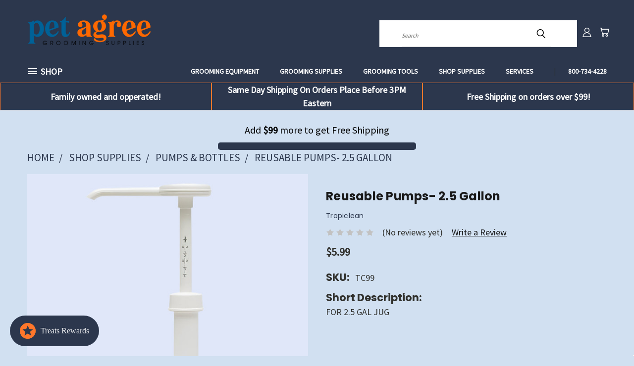

--- FILE ---
content_type: text/html; charset=UTF-8
request_url: https://petagree.com/products/reusable-pumps-2-5-gallon
body_size: 40620
content:


<!DOCTYPE html>
<html class="no-js" lang="en">
    <head>
        <title>Reusable Pumps- 2.5 Gallon - Pet-Agree Grooming Supplies</title>
        <link rel="dns-prefetch preconnect" href="https://cdn11.bigcommerce.com/s-nlulixdhwa" crossorigin><link rel="dns-prefetch preconnect" href="https://fonts.googleapis.com/" crossorigin><link rel="dns-prefetch preconnect" href="https://fonts.gstatic.com/" crossorigin>
        <meta property="product:price:amount" content="5.99" /><meta property="product:price:currency" content="USD" /><meta property="og:url" content="https://petagree.com/products/reusable-pumps-2-5-gallon" /><meta property="og:site_name" content="Pet-Agree Grooming Supplies" /><meta name="description" content="FOR 2.5 GAL JUGDescriptionFor dispensing shampoos and conditioners from a 2.5&amp;nbsp;gallon jug. Each pump of handle delivers 1 oz of liquid."><link rel='canonical' href='https://petagree.com/products/reusable-pumps-2-5-gallon' /><meta name='platform' content='bigcommerce.stencil' /><meta property="og:type" content="product" />
<meta property="og:title" content="Reusable Pumps- 2.5 Gallon" />
<meta property="og:description" content="FOR 2.5 GAL JUGDescriptionFor dispensing shampoos and conditioners from a 2.5&amp;nbsp;gallon jug. Each pump of handle delivers 1 oz of liquid." />
<meta property="og:image" content="https://cdn11.bigcommerce.com/s-nlulixdhwa/products/685/images/1181/Reusable-Pumps-2AND-1-2-gallon__78933.1756318637.386.513.jpg?c=1" />
<meta property="og:availability" content="instock" />
<meta property="pinterest:richpins" content="enabled" />
        <meta property="og:id" content="685">
        
         

        <link href="https://cdn11.bigcommerce.com/s-nlulixdhwa/product_images/favicon-32x32.png?t=1757691987" rel="shortcut icon">
        <meta name="viewport" content="width=device-width, initial-scale=1">

        <script nonce="">
            document.documentElement.className = document.documentElement.className.replace('no-js', 'js');
        </script>

        <script nonce="">
    function browserSupportsAllFeatures() {
        return window.Promise
            && window.fetch
            && window.URL
            && window.URLSearchParams
            && window.WeakMap
            // object-fit support
            && ('objectFit' in document.documentElement.style);
    }

    function loadScript(src) {
        var js = document.createElement('script');
        js.src = src;
        js.onerror = function () {
            console.error('Failed to load polyfill script ' + src);
        };
        document.head.appendChild(js);
    }

    if (!browserSupportsAllFeatures()) {
        loadScript('https://cdn11.bigcommerce.com/s-nlulixdhwa/stencil/ca52d5d0-760e-013e-2f1f-7653ccf9b61d/dist/theme-bundle.polyfills.js');
    }
</script>
        <script nonce="">window.consentManagerTranslations = `{"locale":"en","locales":{},"translations":{}}`;</script>

        <script nonce="">
            window.lazySizesConfig = window.lazySizesConfig || {};
            window.lazySizesConfig.loadMode = 1;
        </script>
        <script nonce="" async src="https://cdn11.bigcommerce.com/s-nlulixdhwa/stencil/ca52d5d0-760e-013e-2f1f-7653ccf9b61d/dist/theme-bundle.head_async.js"></script>

        <script src="https://ajax.googleapis.com/ajax/libs/webfont/1.6.26/webfont.js"></script>

        <script>
            WebFont.load({
                custom: {
                    families: ['Karla', 'Roboto', 'Source Sans Pro']
                },
                classes: false
            });
        </script>


        <link href="https://fonts.googleapis.com/css?family=Poppins:400,700%7CSource+Sans+Pro:400&display=swap" rel="stylesheet">
        <link data-stencil-stylesheet href="https://cdn11.bigcommerce.com/s-nlulixdhwa/stencil/ca52d5d0-760e-013e-2f1f-7653ccf9b61d/css/theme-409e8f50-d1e9-013e-89a9-7e823c6b477a.css" rel="stylesheet">
        <link data-stencil-stylesheet href="https://cdn11.bigcommerce.com/s-nlulixdhwa/stencil/ca52d5d0-760e-013e-2f1f-7653ccf9b61d/css/vault-409e8f50-d1e9-013e-89a9-7e823c6b477a.css" rel="stylesheet">
        <link data-stencil-stylesheet href="https://cdn11.bigcommerce.com/s-nlulixdhwa/stencil/ca52d5d0-760e-013e-2f1f-7653ccf9b61d/css/custom-409e8f50-d1e9-013e-89a9-7e823c6b477a.css" rel="stylesheet">

        
<script type="text/javascript" src="https://checkout-sdk.bigcommerce.com/v1/loader.js" defer ></script>
<script src="https://www.google.com/recaptcha/api.js" async defer></script>
<script type="text/javascript">
var BCData = {"product_attributes":{"sku":"TC99","upc":null,"mpn":null,"gtin":null,"weight":null,"base":true,"image":null,"price":{"without_tax":{"formatted":"$5.99","value":5.99,"currency":"USD"},"tax_label":"Tax"},"stock":null,"instock":true,"stock_message":null,"purchasable":true,"purchasing_message":null,"call_for_price_message":null}};
</script>
<script src='https://bigcommerce-storefront.getredo.com/main.js'   ></script><script>
  (function() {
    window.OnVoard = window.OnVoard || function() {
      (window.OnVoard.q = window.OnVoard.q || []).push(arguments);
    };
    var script = document.createElement("script");
    var parent = document.getElementsByTagName("script")[0].parentNode;
    script.async = 1;

    
    script.src = "https://scripts.onvoard.com/apps/loader.js";
    
    parent.appendChild(script);
  })();
</script>

<script>

var ovData = {};
ovData["ecommerce_platform"] = "bigcommerce";
ovData["account_id"] = "acct_ix1q5m3e961bs0s";


  ovData["storefront_api_token"] = "eyJ0eXAiOiJKV1QiLCJhbGciOiJFUzI1NiJ9.eyJjaWQiOlsxXSwiY29ycyI6WyJodHRwczovL3BldGFncmVlLmNvbSJdLCJlYXQiOjE3NjkxNDg1MzYsImlhdCI6MTc2ODk3NTczNiwiaXNzIjoiQkMiLCJzaWQiOjEwMDM0MDQ4NTIsInN1YiI6IkJDIiwic3ViX3R5cGUiOjAsInRva2VuX3R5cGUiOjF9.NpF5GHErAwwfCqqid8MaoA41v1mjafBEf6mA1wXFO_O6LckcuzDFqVDvuLE93TxkUXKO9LJYdghidwvoBv2xlA";
  ovData["page_type"] = "product";
  ovData["store_hash"] = "nlulixdhwa";
  ovData["secure_base_url"] = "https://petagree.com";
  ovData["cart_id"] = "";
  ovData["currency_selector"] = {"currencies":[{"id":1,"name":"US Dollars","code":"USD","flag":"<img src=\"https://cdn11.bigcommerce.com/s-nlulixdhwa/lib/flags/us.gif\" border=\"0\" alt=\"\" role=\"presentation\" />","is_active":true,"switch_url":"https://petagree.com/products/reusable-pumps-2-5-gallon?setCurrencyId=1","cart_currency_switch_url":"https://petagree.com/cart/change-currency"}],"active_currency_id":1,"active_currency_flag":"<img src=\"https://cdn11.bigcommerce.com/s-nlulixdhwa/lib/flags/us.gif\" border=\"0\" alt=\"\" role=\"presentation\" />","active_currency_name":"US Dollars","active_currency_code":"USD","default_currency_code":"USD"};
  ovData["product"] = {};
  ovData["customer"] = {};
  ovData["cart"] = {};
  ovData["checkout"] = {};
  ovData["order"] = {};

    ovData["product"] = {
      "id": "685",
      "title": "Reusable Pumps- 2.5 Gallon",
      "sku": "TC99",
      "upc": "",
      "url": "https://petagree.com/products/reusable-pumps-2-5-gallon",
      "image_url": "https://cdn11.bigcommerce.com/s-nlulixdhwa/images/stencil/{:size}/products/685/1181/Reusable-Pumps-2AND-1-2-gallon__78933.1756318637.jpg?c=1",
      "availability": "",
      "can_purchase": true,
      "categories":  ["Shop Supplies/Pumps & Bottles"] ,
      "options":  [] ,
      "tags":  [] ,
      "price":  {"without_tax":{"formatted":"$5.99","value":5.99,"currency":"USD"},"tax_label":"Tax"} ,
    };





  window.OnVoardData = ovData;


if (ovData.currency_selector.default_currency_code !== ovData.currency_selector.active_currency_code) {
  fetch('/graphql', {
    method: 'POST',
    credentials: 'same-origin',
    headers: {
      'Content-Type': 'application/json',
      'Authorization': `Bearer ${ovData.storefront_api_token}`
    },
    body: JSON.stringify({
      query: `
        query getCurrencyDetails($currencyCode: currencyCode!) {
          site {
            currency(currencyCode: $currencyCode) {
              entityId
              code
              name
              isActive
              exchangeRate
              isTransactional
              display {
                decimalToken
                thousandsToken
                decimalPlaces
              }
            }
          }
        }
      `,
      variables: {
        'currencyCode': ovData.currency_selector.active_currency_code
      },
    }),
  })
  .then(res => res.json())
  .then(json => {
    window.OnVoardData['exchange_rate'] = json.data.site.currency.exchangeRate;
  });
}</script>
<script nonce="">
(function () {
    var xmlHttp = new XMLHttpRequest();

    xmlHttp.open('POST', 'https://bes.gcp.data.bigcommerce.com/nobot');
    xmlHttp.setRequestHeader('Content-Type', 'application/json');
    xmlHttp.send('{"store_id":"1003404852","timezone_offset":"-4.0","timestamp":"2026-01-21T06:31:39.43484400Z","visit_id":"6dd193ce-da00-44b9-bf02-5d5b04f23dcd","channel_id":1}');
})();
</script>

    </head>
    <body class="product">
      <!-- ACTIVE SHOPNAV DIM PAGE -->
      <div id="shopnav-dim-page" style="display: none;">
        <div style="top: 50%; left: 50%; display: none;" id="dialog" class="window">
          <div id="san"></div>
        </div>
        <div style="width: 2478px; font-size: 32pt; color:white; height: 1202px; display: none; opacity: 0.4;" id="mask"></div>
      </div>
      <!-- END ACTIVE SHOPNAV DIM PAGE -->
      <svg data-src="https://cdn11.bigcommerce.com/s-nlulixdhwa/stencil/ca52d5d0-760e-013e-2f1f-7653ccf9b61d/img/icon-sprite.svg" class="icons-svg-sprite"></svg>

      <header class="header header-logo--left" role="banner">
    <a href="#" class="mobileMenu-toggle" data-mobile-menu-toggle="menu">
        <span class="mobileMenu-toggleIcon">Toggle menu</span>
    </a>

  <div class="logo-user-section container">
        <div class="header-logo header-logo--left">
            <a href="https://petagree.com/">
            <div class="header-logo-image-container">
                <img class="header-logo-image" src="https://cdn11.bigcommerce.com/s-nlulixdhwa/images/stencil/250x90/amazon_logo_1768224829__28095.original.png" alt="Pet-Agree Grooming Supplies" title="Pet-Agree Grooming Supplies">
            </div>
</a>
        </div>
        <nav class="navUser">
    <ul class="navUser-section navUser-section--alt">

        <div class="dropdown dropdown--quickSearch desktop" id="quickSearch" aria-hidden="true" tabindex="-1" data-prevent-quick-search-close>
            <div class="container">
  <a href="#" class="quickSearch-mobileToggle" alt="Submit Search">
      <span class="mobileMenu-toggleIcon"></span>
  </a>
    <form class="form" action="/search.php">
        <fieldset class="form-fieldset">
            <div class="form-field">
                <label class="is-srOnly" for="search_query">Search</label>
                <input class="form-input" data-search-quick name="search_query" id="search_query" data-error-message="Search field cannot be empty." placeholder="Search" autocomplete="off">
                <!-- <input class="button button--primary form-prefixPostfix-button--postfix" type="submit" value=""><svg class="header-icon search-icon"><use xlink:href="#icon-search"></use></svg> -->
            </div>
        </fieldset>
        <div class="search-icon submit">
          <input alt="Submit Search" class="button button--primary form-prefixPostfix-button--postfix" type="submit" value="">
          <svg class="header-icon search-icon" title="submit" alt="submit"><use xlink:href="#icon-search"></use></svg>
        </div>
    </form>
    <section class="quickSearchResults" data-bind="html: results"></section>
</div>
        </div>

        <div class="user-icons">
          <!-- <li class="navUser-item navUser-item--cart user-icons">
              <a
                  class="navUser-action"
                  data-cart-preview
                  data-dropdown="cart-preview-dropdown"
                  data-options="align:right"
                  href="/cart.php"
                  aria-label="Cart with 0 items"
                  <span class="navUser-item-cartLabel"><svg class="header-icon cart-icon"><use xlink:href="#icon-cart"></use></svg></span> <span class="countPill cart-quantity"></span>
              </a>

              <div class="dropdown-menu" id="cart-preview-dropdown" data-dropdown-content aria-hidden="true"></div>
          </li> -->

          <li class="navUser-item navUser-item--cart user-icons">
            <a class="navUser-action"
               data-cart-preview
               data-dropdown="cart-preview-dropdown"
               data-options="align:right"
               href="/cart.php"
               aria-label="Cart with 0 items"
            >
                <!-- <span class="navUser-item-cartLabel">Cart</span>
                <span class="countPill cart-quantity"></span> -->
                <span class="navUser-item-cartLabel"><svg class="header-icon cart-icon"><use xlink:href="#icon-cart"></use></svg></span> <span class="countPill cart-quantity"></span>
            </a>

            <div class="dropdown-menu" id="cart-preview-dropdown" data-dropdown-content aria-hidden="true"></div>
        </li>

          

        <a class="navUser-action navUser-item--compare" href="/compare" data-compare-nav><svg class="header-icon compare-icon"><use xlink:href="#icon-compare"></use></svg><span class="countPill countPill--positive countPill--alt compare"></span></a>

        <!-- <li class="navUser-item navUser-item--account user-icons account"> -->
                    <!-- <a class="navUser-action" href="/login.php"><svg class="header-icon account-icon"><use xlink:href="#icon-account"></use></svg></a> -->
                    <!-- <ul class="account-link enabled"> -->
    <li class="navUser-item navUser-item--account user-icons account">
        <a class="navUser-action account signin-list" alt="User Toolbox" href="/login.php"><svg class="header-icon account-icon"><use xlink:href="#icon-account"></use></svg></a>
        <!-- <a class="navUser-action login" href="/login.php">Sign in</a> -->
        <div class="dropdown-menu signin-list" id="account-dropdown-signin-list">
          <!-- <h2 class="container-header">Account Info</h2> -->
            <nav class="navBar navBar--sub navBar--account signin-list">
    <ul class="navBar-section signout-list">
      <li>
        <a class="navBar-action signout-list" href="/login.php">Sign in  </a>
          <span class="navUser-or"> or </span>
          <a class="navBar-action signout-list" href="/login.php?action=create_account">  Register</a></li>
    </ul>
</nav>
            <!-- <hr class="left full-width" /> -->
            <!-- { {> components / common / currency-selector-dropdown } } -->
            <!-- <a class="button button--primary signin-register logout-button" href="/login.php">Sign in</a> -->
        </div>
     </li>
<!-- </ul> -->
        <!-- </li> -->

        <li class="navUser-item quicksearch mobile">
            <a class="navUser-action navUser-action--quickSearch desktop-toggle" href="#" data-search="quickSearch" aria-controls="quickSearch" aria-expanded="false"><svg class="header-icon search-icon"><use xlink:href="#icon-search"></use></svg></a>
        </li>

    </ul>
    </div>

</nav>
  </div>
    <div id="menu-wrapper">
        <div class="navPages-container" id="menu" data-menu>
          <div class="navPages-wider desktop">
  <div class="nav-minus-logo">
  <div class="mega-cat-nav ">
    <li class="navPages-item navPages-item-page container-header btn">
      <a class="navPages-action">
        <svg class="mega-menu-icon open"><use xlink:href="#icon-v-menu" /></svg><svg class="mega-menu-icon close"><use xlink:href="#icon-close" /><span class="burger-menu">Shop</span><span class="burger-menu fixed">Menu</span>
      </a>
      <div class="clear"></div>
    </li>
    <nav class="navPages">
      <div class="mega-cat-dropdown">
        <div class="inner">

        <div id="page-wrapper">
        <div class="category-list">
          <h2 class="container-header mobile">Categories</h2>
          <li class="navPages-item top-level categories">
              <div class="desktop">
    <a class="navPages-action navPages-action-depth-max has-subMenu is-root second-level-parent sideNavTopLevel needsclick" href="https://petagree.com/grooming-equipment/">Grooming Equipment
    <i class="icon navPages-action-moreIcon closed topLevel" aria-hidden="true"><svg><use xlink:href="#icon-chevron-down" /></svg></i>
    </a>
    <div class="navPage-subMenu navPage-subMenu-horizontal second-level-flyout" id="navPages-298" aria-hidden="true" tabindex="-1">
  <div class="category-title">
    <h2><a class="category-title" href="https://petagree.com/grooming-equipment/">Grooming Equipment</a></h2>
    <div class="flyout-pagination-container top">
      <a class="navPages-action previous">
        <i class="icon prev" aria-hidden="true">
          <svg><use xlink:href="#icon-circle-left" /></svg>
        </i>
      </a>
      <!-- <span class="dots"></span> -->
      <a class="navPages-action next">
        <i class="icon next" aria-hidden="true">
          <svg><use xlink:href="#icon-circle-right" /></svg>
        </i>
      </a>
    </div>
  </div>
  <div class="flyout-pagination-container bottom">
    <a class="navPages-action previous">
      <i class="icon prev" aria-hidden="true">
        <svg><use xlink:href="#icon-chevron-left" /></svg>
      </i>
    </a>
    <span class="dots"></span>
    <a class="navPages-action next">
      <i class="icon next" aria-hidden="true">
        <svg><use xlink:href="#icon-chevron-left" /></svg>
      </i>
    </a>
  </div>

  <div class="desktop">
    <ul class="navPage-subMenu-list all-second-level-plus-container flyout-page-wrapper">
            <li class="navPage-subMenu-item-child second-level">
                    <a class="navPage-subMenu-action navPages-action navPages-action-depth-max has-subMenu second-level" href="https://petagree.com/collections/bathing-tubs">
                        Bathing Tubs <i class="icon navPages-action-moreIcon second-level" aria-hidden="true"><svg><use xlink:href="#icon-chevron-down" /></svg></i>
                    </a>
                    <div class="navPage-subMenu navPage-subMenu-horizontal third-level-flyout" id="navPages-229" aria-hidden="true" tabindex="-1">
    <ul class="navPage-subMenu-list">
            <li class="navPage-subMenu-item-child third-level">
                    <a class="navPage-subMenu-action navPages-action" href="https://petagree.com/collections/tub-accessories">Tub Accessories</a>
            </li>
        <li class="navPage-subMenu-item-paren view-all">
            <a class="navPage-subMenu-action navPages-action navPages-action-depth-max view-all" href="https://petagree.com/collections/bathing-tubs">View All</a>
        </li>
    </ul>
</div>
            </li>
            <li class="navPage-subMenu-item-child second-level">
                    <a class="navPage-subMenu-action navPages-action navPages-action-depth-max has-subMenu second-level" href="https://petagree.com/collections/grooming-tables">
                        Grooming Tables <i class="icon navPages-action-moreIcon second-level" aria-hidden="true"><svg><use xlink:href="#icon-chevron-down" /></svg></i>
                    </a>
                    <div class="navPage-subMenu navPage-subMenu-horizontal third-level-flyout" id="navPages-231" aria-hidden="true" tabindex="-1">
    <ul class="navPage-subMenu-list">
            <li class="navPage-subMenu-item-child third-level">
                    <a class="navPage-subMenu-action navPages-action" href="https://petagree.com/collections/table-accessories">Table Accessories</a>
            </li>
        <li class="navPage-subMenu-item-paren view-all">
            <a class="navPage-subMenu-action navPages-action navPages-action-depth-max view-all" href="https://petagree.com/collections/grooming-tables">View All</a>
        </li>
    </ul>
</div>
            </li>
            <li class="navPage-subMenu-item-child second-level">
                    <a class="navPage-subMenu-action navPages-action navPages-action-depth-max has-subMenu second-level" href="https://petagree.com/grooming-equipment/cages/">
                        Cages <i class="icon navPages-action-moreIcon second-level" aria-hidden="true"><svg><use xlink:href="#icon-chevron-down" /></svg></i>
                    </a>
                    <div class="navPage-subMenu navPage-subMenu-horizontal third-level-flyout" id="navPages-300" aria-hidden="true" tabindex="-1">
    <ul class="navPage-subMenu-list">
            <li class="navPage-subMenu-item-child third-level">
                    <a class="navPage-subMenu-action navPages-action" href="https://petagree.com/collections/cage-accessories">Cage Accessories</a>
            </li>
        <li class="navPage-subMenu-item-paren view-all">
            <a class="navPage-subMenu-action navPages-action navPages-action-depth-max view-all" href="https://petagree.com/grooming-equipment/cages/">View All</a>
        </li>
    </ul>
</div>
            </li>
            <li class="navPage-subMenu-item-child second-level">
                    <a class="navPage-subMenu-action navPages-action navPages-action-depth-max has-subMenu second-level" href="https://petagree.com/collections/dryers">
                        Dryers <i class="icon navPages-action-moreIcon second-level" aria-hidden="true"><svg><use xlink:href="#icon-chevron-down" /></svg></i>
                    </a>
                    <div class="navPage-subMenu navPage-subMenu-horizontal third-level-flyout" id="navPages-235" aria-hidden="true" tabindex="-1">
    <ul class="navPage-subMenu-list">
            <li class="navPage-subMenu-item-child third-level">
                    <a class="navPage-subMenu-action navPages-action" href="https://petagree.com/collections/cage-dryers">Cage Dryers</a>
            </li>
            <li class="navPage-subMenu-item-child third-level">
                    <a class="navPage-subMenu-action navPages-action" href="https://petagree.com/collections/dryer-accessories">Dryer Accessories</a>
            </li>
            <li class="navPage-subMenu-item-child third-level">
                    <a class="navPage-subMenu-action navPages-action" href="https://petagree.com/collections/stand-dryers">Stand Dryers</a>
            </li>
            <li class="navPage-subMenu-item-child third-level">
                    <a class="navPage-subMenu-action navPages-action" href="https://petagree.com/collections/dryer-parts">Dryer Parts</a>
            </li>
            <li class="navPage-subMenu-item-child third-level">
                    <a class="navPage-subMenu-action navPages-action" href="https://petagree.com/collections/force-dryers">Force Dryers</a>
            </li>
        <li class="navPage-subMenu-item-paren view-all">
            <a class="navPage-subMenu-action navPages-action navPages-action-depth-max view-all" href="https://petagree.com/collections/dryers">View All</a>
        </li>
    </ul>
</div>
            </li>
            <li class="navPage-subMenu-item-child second-level">
                    <a class="navPage-subMenu-action navPages-action navPages-action-depth-max has-subMenu second-level" href="https://petagree.com/collections/leads-restraints">
                        Leads &amp; Restraints <i class="icon navPages-action-moreIcon second-level" aria-hidden="true"><svg><use xlink:href="#icon-chevron-down" /></svg></i>
                    </a>
                    <div class="navPage-subMenu navPage-subMenu-horizontal third-level-flyout" id="navPages-243" aria-hidden="true" tabindex="-1">
    <ul class="navPage-subMenu-list">
            <li class="navPage-subMenu-item-child third-level">
                    <a class="navPage-subMenu-action navPages-action" href="https://petagree.com/collections/id-collars">ID Collars</a>
            </li>
            <li class="navPage-subMenu-item-child third-level">
                    <a class="navPage-subMenu-action navPages-action" href="https://petagree.com/collections/leads">Leads</a>
            </li>
            <li class="navPage-subMenu-item-child third-level">
                    <a class="navPage-subMenu-action navPages-action" href="https://petagree.com/collections/loops-nooses">Loops &amp; Nooses</a>
            </li>
            <li class="navPage-subMenu-item-child third-level">
                    <a class="navPage-subMenu-action navPages-action" href="https://petagree.com/collections/muzzles">Muzzles</a>
            </li>
        <li class="navPage-subMenu-item-paren view-all">
            <a class="navPage-subMenu-action navPages-action navPages-action-depth-max view-all" href="https://petagree.com/collections/leads-restraints">View All</a>
        </li>
    </ul>
</div>
            </li>
        <!-- <div class="flyout-pagination-container bottom">
          <a class="navPages-action previous">
            <i class="icon prev" aria-hidden="true">
              <svg><use xlink:href="#icon-chevron-left" /></svg>
            </i>
          </a>
          <span class="dots"></span>
          <a class="navPages-action next">
            <i class="icon next" aria-hidden="true">
              <svg><use xlink:href="#icon-chevron-left" /></svg>
            </i>
          </a>
        </div> -->

    </ul>
    </div>

<div class="mobile">
    <ul class="navPage-subMenu-list all-second-level-plus-container flyout-page-wrapper">
            <li class="navPage-subMenu-item-child second-level">
                    <a class="navPage-subMenu-action navPages-action navPages-action-depth-max has-subMenu second-level" href="https://petagree.com/collections/bathing-tubs">
                        Bathing Tubs
                    </a>
                    <i class="icon navPages-action-moreIcon second-level" aria-hidden="true"><svg><use xlink:href="#icon-chevron-down" /></svg></i>
                    <div class="navPage-subMenu navPage-subMenu-horizontal third-level-flyout" id="navPages-229" aria-hidden="true" tabindex="-1">
    <ul class="navPage-subMenu-list">
            <li class="navPage-subMenu-item-child third-level">
                    <a class="navPage-subMenu-action navPages-action" href="https://petagree.com/collections/tub-accessories">Tub Accessories</a>
            </li>
        <li class="navPage-subMenu-item-paren view-all">
            <a class="navPage-subMenu-action navPages-action navPages-action-depth-max view-all" href="https://petagree.com/collections/bathing-tubs">View All</a>
        </li>
    </ul>
</div>
            </li>
            <li class="navPage-subMenu-item-child second-level">
                    <a class="navPage-subMenu-action navPages-action navPages-action-depth-max has-subMenu second-level" href="https://petagree.com/collections/grooming-tables">
                        Grooming Tables
                    </a>
                    <i class="icon navPages-action-moreIcon second-level" aria-hidden="true"><svg><use xlink:href="#icon-chevron-down" /></svg></i>
                    <div class="navPage-subMenu navPage-subMenu-horizontal third-level-flyout" id="navPages-231" aria-hidden="true" tabindex="-1">
    <ul class="navPage-subMenu-list">
            <li class="navPage-subMenu-item-child third-level">
                    <a class="navPage-subMenu-action navPages-action" href="https://petagree.com/collections/table-accessories">Table Accessories</a>
            </li>
        <li class="navPage-subMenu-item-paren view-all">
            <a class="navPage-subMenu-action navPages-action navPages-action-depth-max view-all" href="https://petagree.com/collections/grooming-tables">View All</a>
        </li>
    </ul>
</div>
            </li>
            <li class="navPage-subMenu-item-child second-level">
                    <a class="navPage-subMenu-action navPages-action navPages-action-depth-max has-subMenu second-level" href="https://petagree.com/grooming-equipment/cages/">
                        Cages
                    </a>
                    <i class="icon navPages-action-moreIcon second-level" aria-hidden="true"><svg><use xlink:href="#icon-chevron-down" /></svg></i>
                    <div class="navPage-subMenu navPage-subMenu-horizontal third-level-flyout" id="navPages-300" aria-hidden="true" tabindex="-1">
    <ul class="navPage-subMenu-list">
            <li class="navPage-subMenu-item-child third-level">
                    <a class="navPage-subMenu-action navPages-action" href="https://petagree.com/collections/cage-accessories">Cage Accessories</a>
            </li>
        <li class="navPage-subMenu-item-paren view-all">
            <a class="navPage-subMenu-action navPages-action navPages-action-depth-max view-all" href="https://petagree.com/grooming-equipment/cages/">View All</a>
        </li>
    </ul>
</div>
            </li>
            <li class="navPage-subMenu-item-child second-level">
                    <a class="navPage-subMenu-action navPages-action navPages-action-depth-max has-subMenu second-level" href="https://petagree.com/collections/dryers">
                        Dryers
                    </a>
                    <i class="icon navPages-action-moreIcon second-level" aria-hidden="true"><svg><use xlink:href="#icon-chevron-down" /></svg></i>
                    <div class="navPage-subMenu navPage-subMenu-horizontal third-level-flyout" id="navPages-235" aria-hidden="true" tabindex="-1">
    <ul class="navPage-subMenu-list">
            <li class="navPage-subMenu-item-child third-level">
                    <a class="navPage-subMenu-action navPages-action" href="https://petagree.com/collections/cage-dryers">Cage Dryers</a>
            </li>
            <li class="navPage-subMenu-item-child third-level">
                    <a class="navPage-subMenu-action navPages-action" href="https://petagree.com/collections/dryer-accessories">Dryer Accessories</a>
            </li>
            <li class="navPage-subMenu-item-child third-level">
                    <a class="navPage-subMenu-action navPages-action" href="https://petagree.com/collections/stand-dryers">Stand Dryers</a>
            </li>
            <li class="navPage-subMenu-item-child third-level">
                    <a class="navPage-subMenu-action navPages-action" href="https://petagree.com/collections/dryer-parts">Dryer Parts</a>
            </li>
            <li class="navPage-subMenu-item-child third-level">
                    <a class="navPage-subMenu-action navPages-action" href="https://petagree.com/collections/force-dryers">Force Dryers</a>
            </li>
        <li class="navPage-subMenu-item-paren view-all">
            <a class="navPage-subMenu-action navPages-action navPages-action-depth-max view-all" href="https://petagree.com/collections/dryers">View All</a>
        </li>
    </ul>
</div>
            </li>
            <li class="navPage-subMenu-item-child second-level">
                    <a class="navPage-subMenu-action navPages-action navPages-action-depth-max has-subMenu second-level" href="https://petagree.com/collections/leads-restraints">
                        Leads &amp; Restraints
                    </a>
                    <i class="icon navPages-action-moreIcon second-level" aria-hidden="true"><svg><use xlink:href="#icon-chevron-down" /></svg></i>
                    <div class="navPage-subMenu navPage-subMenu-horizontal third-level-flyout" id="navPages-243" aria-hidden="true" tabindex="-1">
    <ul class="navPage-subMenu-list">
            <li class="navPage-subMenu-item-child third-level">
                    <a class="navPage-subMenu-action navPages-action" href="https://petagree.com/collections/id-collars">ID Collars</a>
            </li>
            <li class="navPage-subMenu-item-child third-level">
                    <a class="navPage-subMenu-action navPages-action" href="https://petagree.com/collections/leads">Leads</a>
            </li>
            <li class="navPage-subMenu-item-child third-level">
                    <a class="navPage-subMenu-action navPages-action" href="https://petagree.com/collections/loops-nooses">Loops &amp; Nooses</a>
            </li>
            <li class="navPage-subMenu-item-child third-level">
                    <a class="navPage-subMenu-action navPages-action" href="https://petagree.com/collections/muzzles">Muzzles</a>
            </li>
        <li class="navPage-subMenu-item-paren view-all">
            <a class="navPage-subMenu-action navPages-action navPages-action-depth-max view-all" href="https://petagree.com/collections/leads-restraints">View All</a>
        </li>
    </ul>
</div>
            </li>
        <!-- <div class="flyout-pagination-container bottom">
          <a class="navPages-action previous">
            <i class="icon prev" aria-hidden="true">
              <svg><use xlink:href="#icon-chevron-left" /></svg>
            </i>
          </a>
          <span class="dots"></span>
          <a class="navPages-action next">
            <i class="icon next" aria-hidden="true">
              <svg><use xlink:href="#icon-chevron-left" /></svg>
            </i>
          </a>
        </div> -->

    </ul>
    </div>
</div>
</div>

<div class="mobile">
    <a class="navPages-action navPages-action-depth-max has-subMenu is-root second-level-parent sideNavTopLevel needsclick" href="https://petagree.com/grooming-equipment/">Grooming Equipment
    </a>
     <i class="icon navPages-action-moreIcon closed topLevel" aria-hidden="true"><svg><use xlink:href="#icon-chevron-down" /></svg></i>
    <div class="navPage-subMenu navPage-subMenu-horizontal second-level-flyout" id="navPages-298" aria-hidden="true" tabindex="-1">
  <div class="category-title">
    <h2><a class="category-title" href="https://petagree.com/grooming-equipment/">Grooming Equipment</a></h2>
    <div class="flyout-pagination-container top">
      <a class="navPages-action previous">
        <i class="icon prev" aria-hidden="true">
          <svg><use xlink:href="#icon-circle-left" /></svg>
        </i>
      </a>
      <!-- <span class="dots"></span> -->
      <a class="navPages-action next">
        <i class="icon next" aria-hidden="true">
          <svg><use xlink:href="#icon-circle-right" /></svg>
        </i>
      </a>
    </div>
  </div>
  <div class="flyout-pagination-container bottom">
    <a class="navPages-action previous">
      <i class="icon prev" aria-hidden="true">
        <svg><use xlink:href="#icon-chevron-left" /></svg>
      </i>
    </a>
    <span class="dots"></span>
    <a class="navPages-action next">
      <i class="icon next" aria-hidden="true">
        <svg><use xlink:href="#icon-chevron-left" /></svg>
      </i>
    </a>
  </div>

  <div class="desktop">
    <ul class="navPage-subMenu-list all-second-level-plus-container flyout-page-wrapper">
            <li class="navPage-subMenu-item-child second-level">
                    <a class="navPage-subMenu-action navPages-action navPages-action-depth-max has-subMenu second-level" href="https://petagree.com/collections/bathing-tubs">
                        Bathing Tubs <i class="icon navPages-action-moreIcon second-level" aria-hidden="true"><svg><use xlink:href="#icon-chevron-down" /></svg></i>
                    </a>
                    <div class="navPage-subMenu navPage-subMenu-horizontal third-level-flyout" id="navPages-229" aria-hidden="true" tabindex="-1">
    <ul class="navPage-subMenu-list">
            <li class="navPage-subMenu-item-child third-level">
                    <a class="navPage-subMenu-action navPages-action" href="https://petagree.com/collections/tub-accessories">Tub Accessories</a>
            </li>
        <li class="navPage-subMenu-item-paren view-all">
            <a class="navPage-subMenu-action navPages-action navPages-action-depth-max view-all" href="https://petagree.com/collections/bathing-tubs">View All</a>
        </li>
    </ul>
</div>
            </li>
            <li class="navPage-subMenu-item-child second-level">
                    <a class="navPage-subMenu-action navPages-action navPages-action-depth-max has-subMenu second-level" href="https://petagree.com/collections/grooming-tables">
                        Grooming Tables <i class="icon navPages-action-moreIcon second-level" aria-hidden="true"><svg><use xlink:href="#icon-chevron-down" /></svg></i>
                    </a>
                    <div class="navPage-subMenu navPage-subMenu-horizontal third-level-flyout" id="navPages-231" aria-hidden="true" tabindex="-1">
    <ul class="navPage-subMenu-list">
            <li class="navPage-subMenu-item-child third-level">
                    <a class="navPage-subMenu-action navPages-action" href="https://petagree.com/collections/table-accessories">Table Accessories</a>
            </li>
        <li class="navPage-subMenu-item-paren view-all">
            <a class="navPage-subMenu-action navPages-action navPages-action-depth-max view-all" href="https://petagree.com/collections/grooming-tables">View All</a>
        </li>
    </ul>
</div>
            </li>
            <li class="navPage-subMenu-item-child second-level">
                    <a class="navPage-subMenu-action navPages-action navPages-action-depth-max has-subMenu second-level" href="https://petagree.com/grooming-equipment/cages/">
                        Cages <i class="icon navPages-action-moreIcon second-level" aria-hidden="true"><svg><use xlink:href="#icon-chevron-down" /></svg></i>
                    </a>
                    <div class="navPage-subMenu navPage-subMenu-horizontal third-level-flyout" id="navPages-300" aria-hidden="true" tabindex="-1">
    <ul class="navPage-subMenu-list">
            <li class="navPage-subMenu-item-child third-level">
                    <a class="navPage-subMenu-action navPages-action" href="https://petagree.com/collections/cage-accessories">Cage Accessories</a>
            </li>
        <li class="navPage-subMenu-item-paren view-all">
            <a class="navPage-subMenu-action navPages-action navPages-action-depth-max view-all" href="https://petagree.com/grooming-equipment/cages/">View All</a>
        </li>
    </ul>
</div>
            </li>
            <li class="navPage-subMenu-item-child second-level">
                    <a class="navPage-subMenu-action navPages-action navPages-action-depth-max has-subMenu second-level" href="https://petagree.com/collections/dryers">
                        Dryers <i class="icon navPages-action-moreIcon second-level" aria-hidden="true"><svg><use xlink:href="#icon-chevron-down" /></svg></i>
                    </a>
                    <div class="navPage-subMenu navPage-subMenu-horizontal third-level-flyout" id="navPages-235" aria-hidden="true" tabindex="-1">
    <ul class="navPage-subMenu-list">
            <li class="navPage-subMenu-item-child third-level">
                    <a class="navPage-subMenu-action navPages-action" href="https://petagree.com/collections/cage-dryers">Cage Dryers</a>
            </li>
            <li class="navPage-subMenu-item-child third-level">
                    <a class="navPage-subMenu-action navPages-action" href="https://petagree.com/collections/dryer-accessories">Dryer Accessories</a>
            </li>
            <li class="navPage-subMenu-item-child third-level">
                    <a class="navPage-subMenu-action navPages-action" href="https://petagree.com/collections/stand-dryers">Stand Dryers</a>
            </li>
            <li class="navPage-subMenu-item-child third-level">
                    <a class="navPage-subMenu-action navPages-action" href="https://petagree.com/collections/dryer-parts">Dryer Parts</a>
            </li>
            <li class="navPage-subMenu-item-child third-level">
                    <a class="navPage-subMenu-action navPages-action" href="https://petagree.com/collections/force-dryers">Force Dryers</a>
            </li>
        <li class="navPage-subMenu-item-paren view-all">
            <a class="navPage-subMenu-action navPages-action navPages-action-depth-max view-all" href="https://petagree.com/collections/dryers">View All</a>
        </li>
    </ul>
</div>
            </li>
            <li class="navPage-subMenu-item-child second-level">
                    <a class="navPage-subMenu-action navPages-action navPages-action-depth-max has-subMenu second-level" href="https://petagree.com/collections/leads-restraints">
                        Leads &amp; Restraints <i class="icon navPages-action-moreIcon second-level" aria-hidden="true"><svg><use xlink:href="#icon-chevron-down" /></svg></i>
                    </a>
                    <div class="navPage-subMenu navPage-subMenu-horizontal third-level-flyout" id="navPages-243" aria-hidden="true" tabindex="-1">
    <ul class="navPage-subMenu-list">
            <li class="navPage-subMenu-item-child third-level">
                    <a class="navPage-subMenu-action navPages-action" href="https://petagree.com/collections/id-collars">ID Collars</a>
            </li>
            <li class="navPage-subMenu-item-child third-level">
                    <a class="navPage-subMenu-action navPages-action" href="https://petagree.com/collections/leads">Leads</a>
            </li>
            <li class="navPage-subMenu-item-child third-level">
                    <a class="navPage-subMenu-action navPages-action" href="https://petagree.com/collections/loops-nooses">Loops &amp; Nooses</a>
            </li>
            <li class="navPage-subMenu-item-child third-level">
                    <a class="navPage-subMenu-action navPages-action" href="https://petagree.com/collections/muzzles">Muzzles</a>
            </li>
        <li class="navPage-subMenu-item-paren view-all">
            <a class="navPage-subMenu-action navPages-action navPages-action-depth-max view-all" href="https://petagree.com/collections/leads-restraints">View All</a>
        </li>
    </ul>
</div>
            </li>
        <!-- <div class="flyout-pagination-container bottom">
          <a class="navPages-action previous">
            <i class="icon prev" aria-hidden="true">
              <svg><use xlink:href="#icon-chevron-left" /></svg>
            </i>
          </a>
          <span class="dots"></span>
          <a class="navPages-action next">
            <i class="icon next" aria-hidden="true">
              <svg><use xlink:href="#icon-chevron-left" /></svg>
            </i>
          </a>
        </div> -->

    </ul>
    </div>

<div class="mobile">
    <ul class="navPage-subMenu-list all-second-level-plus-container flyout-page-wrapper">
            <li class="navPage-subMenu-item-child second-level">
                    <a class="navPage-subMenu-action navPages-action navPages-action-depth-max has-subMenu second-level" href="https://petagree.com/collections/bathing-tubs">
                        Bathing Tubs
                    </a>
                    <i class="icon navPages-action-moreIcon second-level" aria-hidden="true"><svg><use xlink:href="#icon-chevron-down" /></svg></i>
                    <div class="navPage-subMenu navPage-subMenu-horizontal third-level-flyout" id="navPages-229" aria-hidden="true" tabindex="-1">
    <ul class="navPage-subMenu-list">
            <li class="navPage-subMenu-item-child third-level">
                    <a class="navPage-subMenu-action navPages-action" href="https://petagree.com/collections/tub-accessories">Tub Accessories</a>
            </li>
        <li class="navPage-subMenu-item-paren view-all">
            <a class="navPage-subMenu-action navPages-action navPages-action-depth-max view-all" href="https://petagree.com/collections/bathing-tubs">View All</a>
        </li>
    </ul>
</div>
            </li>
            <li class="navPage-subMenu-item-child second-level">
                    <a class="navPage-subMenu-action navPages-action navPages-action-depth-max has-subMenu second-level" href="https://petagree.com/collections/grooming-tables">
                        Grooming Tables
                    </a>
                    <i class="icon navPages-action-moreIcon second-level" aria-hidden="true"><svg><use xlink:href="#icon-chevron-down" /></svg></i>
                    <div class="navPage-subMenu navPage-subMenu-horizontal third-level-flyout" id="navPages-231" aria-hidden="true" tabindex="-1">
    <ul class="navPage-subMenu-list">
            <li class="navPage-subMenu-item-child third-level">
                    <a class="navPage-subMenu-action navPages-action" href="https://petagree.com/collections/table-accessories">Table Accessories</a>
            </li>
        <li class="navPage-subMenu-item-paren view-all">
            <a class="navPage-subMenu-action navPages-action navPages-action-depth-max view-all" href="https://petagree.com/collections/grooming-tables">View All</a>
        </li>
    </ul>
</div>
            </li>
            <li class="navPage-subMenu-item-child second-level">
                    <a class="navPage-subMenu-action navPages-action navPages-action-depth-max has-subMenu second-level" href="https://petagree.com/grooming-equipment/cages/">
                        Cages
                    </a>
                    <i class="icon navPages-action-moreIcon second-level" aria-hidden="true"><svg><use xlink:href="#icon-chevron-down" /></svg></i>
                    <div class="navPage-subMenu navPage-subMenu-horizontal third-level-flyout" id="navPages-300" aria-hidden="true" tabindex="-1">
    <ul class="navPage-subMenu-list">
            <li class="navPage-subMenu-item-child third-level">
                    <a class="navPage-subMenu-action navPages-action" href="https://petagree.com/collections/cage-accessories">Cage Accessories</a>
            </li>
        <li class="navPage-subMenu-item-paren view-all">
            <a class="navPage-subMenu-action navPages-action navPages-action-depth-max view-all" href="https://petagree.com/grooming-equipment/cages/">View All</a>
        </li>
    </ul>
</div>
            </li>
            <li class="navPage-subMenu-item-child second-level">
                    <a class="navPage-subMenu-action navPages-action navPages-action-depth-max has-subMenu second-level" href="https://petagree.com/collections/dryers">
                        Dryers
                    </a>
                    <i class="icon navPages-action-moreIcon second-level" aria-hidden="true"><svg><use xlink:href="#icon-chevron-down" /></svg></i>
                    <div class="navPage-subMenu navPage-subMenu-horizontal third-level-flyout" id="navPages-235" aria-hidden="true" tabindex="-1">
    <ul class="navPage-subMenu-list">
            <li class="navPage-subMenu-item-child third-level">
                    <a class="navPage-subMenu-action navPages-action" href="https://petagree.com/collections/cage-dryers">Cage Dryers</a>
            </li>
            <li class="navPage-subMenu-item-child third-level">
                    <a class="navPage-subMenu-action navPages-action" href="https://petagree.com/collections/dryer-accessories">Dryer Accessories</a>
            </li>
            <li class="navPage-subMenu-item-child third-level">
                    <a class="navPage-subMenu-action navPages-action" href="https://petagree.com/collections/stand-dryers">Stand Dryers</a>
            </li>
            <li class="navPage-subMenu-item-child third-level">
                    <a class="navPage-subMenu-action navPages-action" href="https://petagree.com/collections/dryer-parts">Dryer Parts</a>
            </li>
            <li class="navPage-subMenu-item-child third-level">
                    <a class="navPage-subMenu-action navPages-action" href="https://petagree.com/collections/force-dryers">Force Dryers</a>
            </li>
        <li class="navPage-subMenu-item-paren view-all">
            <a class="navPage-subMenu-action navPages-action navPages-action-depth-max view-all" href="https://petagree.com/collections/dryers">View All</a>
        </li>
    </ul>
</div>
            </li>
            <li class="navPage-subMenu-item-child second-level">
                    <a class="navPage-subMenu-action navPages-action navPages-action-depth-max has-subMenu second-level" href="https://petagree.com/collections/leads-restraints">
                        Leads &amp; Restraints
                    </a>
                    <i class="icon navPages-action-moreIcon second-level" aria-hidden="true"><svg><use xlink:href="#icon-chevron-down" /></svg></i>
                    <div class="navPage-subMenu navPage-subMenu-horizontal third-level-flyout" id="navPages-243" aria-hidden="true" tabindex="-1">
    <ul class="navPage-subMenu-list">
            <li class="navPage-subMenu-item-child third-level">
                    <a class="navPage-subMenu-action navPages-action" href="https://petagree.com/collections/id-collars">ID Collars</a>
            </li>
            <li class="navPage-subMenu-item-child third-level">
                    <a class="navPage-subMenu-action navPages-action" href="https://petagree.com/collections/leads">Leads</a>
            </li>
            <li class="navPage-subMenu-item-child third-level">
                    <a class="navPage-subMenu-action navPages-action" href="https://petagree.com/collections/loops-nooses">Loops &amp; Nooses</a>
            </li>
            <li class="navPage-subMenu-item-child third-level">
                    <a class="navPage-subMenu-action navPages-action" href="https://petagree.com/collections/muzzles">Muzzles</a>
            </li>
        <li class="navPage-subMenu-item-paren view-all">
            <a class="navPage-subMenu-action navPages-action navPages-action-depth-max view-all" href="https://petagree.com/collections/leads-restraints">View All</a>
        </li>
    </ul>
</div>
            </li>
        <!-- <div class="flyout-pagination-container bottom">
          <a class="navPages-action previous">
            <i class="icon prev" aria-hidden="true">
              <svg><use xlink:href="#icon-chevron-left" /></svg>
            </i>
          </a>
          <span class="dots"></span>
          <a class="navPages-action next">
            <i class="icon next" aria-hidden="true">
              <svg><use xlink:href="#icon-chevron-left" /></svg>
            </i>
          </a>
        </div> -->

    </ul>
    </div>
</div>
</div>
          </li>
          <li class="navPages-item top-level categories">
              <div class="desktop">
    <a class="navPages-action navPages-action-depth-max has-subMenu is-root second-level-parent sideNavTopLevel needsclick" href="https://petagree.com/petagree.com/grooming-supplies/">Grooming Supplies
    <i class="icon navPages-action-moreIcon closed topLevel" aria-hidden="true"><svg><use xlink:href="#icon-chevron-down" /></svg></i>
    </a>
    <div class="navPage-subMenu navPage-subMenu-horizontal second-level-flyout" id="navPages-291" aria-hidden="true" tabindex="-1">
  <div class="category-title">
    <h2><a class="category-title" href="https://petagree.com/petagree.com/grooming-supplies/">Grooming Supplies</a></h2>
    <div class="flyout-pagination-container top">
      <a class="navPages-action previous">
        <i class="icon prev" aria-hidden="true">
          <svg><use xlink:href="#icon-circle-left" /></svg>
        </i>
      </a>
      <!-- <span class="dots"></span> -->
      <a class="navPages-action next">
        <i class="icon next" aria-hidden="true">
          <svg><use xlink:href="#icon-circle-right" /></svg>
        </i>
      </a>
    </div>
  </div>
  <div class="flyout-pagination-container bottom">
    <a class="navPages-action previous">
      <i class="icon prev" aria-hidden="true">
        <svg><use xlink:href="#icon-chevron-left" /></svg>
      </i>
    </a>
    <span class="dots"></span>
    <a class="navPages-action next">
      <i class="icon next" aria-hidden="true">
        <svg><use xlink:href="#icon-chevron-left" /></svg>
      </i>
    </a>
  </div>

  <div class="desktop">
    <ul class="navPage-subMenu-list all-second-level-plus-container flyout-page-wrapper">
            <li class="navPage-subMenu-item-child second-level">
                    <a class="navPage-subMenu-action navPages-action second-level" href="https://petagree.com/grooming-supplies/shampoo/">Shampoo</a>
                    <!-- <a class="navPage-subMenu-action navPages-action navPages-action-depth-max view-all" href="https://petagree.com/grooming-supplies/shampoo/">View All</a> -->
            </li>
            <li class="navPage-subMenu-item-child second-level">
                    <a class="navPage-subMenu-action navPages-action second-level" href="https://petagree.com/collections/conditioner">Conditioner</a>
                    <!-- <a class="navPage-subMenu-action navPages-action navPages-action-depth-max view-all" href="https://petagree.com/collections/conditioner">View All</a> -->
            </li>
            <li class="navPage-subMenu-item-child second-level">
                    <a class="navPage-subMenu-action navPages-action navPages-action-depth-max has-subMenu second-level" href="https://petagree.com/grooming-supplies/colognes/">
                        Colognes <i class="icon navPages-action-moreIcon second-level" aria-hidden="true"><svg><use xlink:href="#icon-chevron-down" /></svg></i>
                    </a>
                    <div class="navPage-subMenu navPage-subMenu-horizontal third-level-flyout" id="navPages-295" aria-hidden="true" tabindex="-1">
    <ul class="navPage-subMenu-list">
            <li class="navPage-subMenu-item-child third-level">
                    <a class="navPage-subMenu-action navPages-action" href="https://petagree.com/collections/nature-labs">Nature Labs</a>
            </li>
        <li class="navPage-subMenu-item-paren view-all">
            <a class="navPage-subMenu-action navPages-action navPages-action-depth-max view-all" href="https://petagree.com/grooming-supplies/colognes/">View All</a>
        </li>
    </ul>
</div>
            </li>
            <li class="navPage-subMenu-item-child second-level">
                    <a class="navPage-subMenu-action navPages-action navPages-action-depth-max has-subMenu second-level" href="https://petagree.com/grooming-supplies/creative/">
                        Creative <i class="icon navPages-action-moreIcon second-level" aria-hidden="true"><svg><use xlink:href="#icon-chevron-down" /></svg></i>
                    </a>
                    <div class="navPage-subMenu navPage-subMenu-horizontal third-level-flyout" id="navPages-293" aria-hidden="true" tabindex="-1">
    <ul class="navPage-subMenu-list">
            <li class="navPage-subMenu-item-child third-level">
                    <a class="navPage-subMenu-action navPages-action" href="https://petagree.com/collections/bandannas">Bandannas</a>
            </li>
            <li class="navPage-subMenu-item-child third-level">
                    <a class="navPage-subMenu-action navPages-action" href="https://petagree.com/collections/bows-ties">Bows &amp; Ties</a>
            </li>
            <li class="navPage-subMenu-item-child third-level">
                    <a class="navPage-subMenu-action navPages-action" href="https://petagree.com/collections/nail-polish">Nail Polish</a>
            </li>
            <li class="navPage-subMenu-item-child third-level">
                    <a class="navPage-subMenu-action navPages-action" href="https://petagree.com/collections/ribbon">Ribbon</a>
            </li>
        <li class="navPage-subMenu-item-paren view-all">
            <a class="navPage-subMenu-action navPages-action navPages-action-depth-max view-all" href="https://petagree.com/grooming-supplies/creative/">View All</a>
        </li>
    </ul>
</div>
            </li>
            <li class="navPage-subMenu-item-child second-level">
                    <a class="navPage-subMenu-action navPages-action navPages-action-depth-max has-subMenu second-level" href="https://petagree.com/grooming-supplies/healthcare/">
                        Healthcare <i class="icon navPages-action-moreIcon second-level" aria-hidden="true"><svg><use xlink:href="#icon-chevron-down" /></svg></i>
                    </a>
                    <div class="navPage-subMenu navPage-subMenu-horizontal third-level-flyout" id="navPages-294" aria-hidden="true" tabindex="-1">
    <ul class="navPage-subMenu-list">
            <li class="navPage-subMenu-item-child third-level">
                    <a class="navPage-subMenu-action navPages-action" href="https://petagree.com/collections/first-aid">First Aid</a>
            </li>
            <li class="navPage-subMenu-item-child third-level">
                    <a class="navPage-subMenu-action navPages-action" href="https://petagree.com/collections/ear-care">Ear Care</a>
            </li>
            <li class="navPage-subMenu-item-child third-level">
                    <a class="navPage-subMenu-action navPages-action" href="https://petagree.com/collections/eye-care">Eye Care</a>
            </li>
            <li class="navPage-subMenu-item-child third-level">
                    <a class="navPage-subMenu-action navPages-action" href="https://petagree.com/collections/nail-care">Nail Care</a>
            </li>
            <li class="navPage-subMenu-item-child third-level">
                    <a class="navPage-subMenu-action navPages-action" href="https://petagree.com/collections/skin-care">Skin Care</a>
            </li>
        <li class="navPage-subMenu-item-paren view-all">
            <a class="navPage-subMenu-action navPages-action navPages-action-depth-max view-all" href="https://petagree.com/grooming-supplies/healthcare/">View All</a>
        </li>
    </ul>
</div>
            </li>
            <li class="navPage-subMenu-item-child second-level">
                    <a class="navPage-subMenu-action navPages-action second-level" href="https://petagree.com/collections/conditioning-sprays">Conditioning Sprays</a>
                    <!-- <a class="navPage-subMenu-action navPages-action navPages-action-depth-max view-all" href="https://petagree.com/collections/conditioning-sprays">View All</a> -->
            </li>
        <!-- <div class="flyout-pagination-container bottom">
          <a class="navPages-action previous">
            <i class="icon prev" aria-hidden="true">
              <svg><use xlink:href="#icon-chevron-left" /></svg>
            </i>
          </a>
          <span class="dots"></span>
          <a class="navPages-action next">
            <i class="icon next" aria-hidden="true">
              <svg><use xlink:href="#icon-chevron-left" /></svg>
            </i>
          </a>
        </div> -->

    </ul>
    </div>

<div class="mobile">
    <ul class="navPage-subMenu-list all-second-level-plus-container flyout-page-wrapper">
            <li class="navPage-subMenu-item-child second-level">
                    <a class="navPage-subMenu-action navPages-action second-level" href="https://petagree.com/grooming-supplies/shampoo/">Shampoo</a>
                    <!-- <a class="navPage-subMenu-action navPages-action navPages-action-depth-max view-all" href="https://petagree.com/grooming-supplies/shampoo/">View All</a> -->
            </li>
            <li class="navPage-subMenu-item-child second-level">
                    <a class="navPage-subMenu-action navPages-action second-level" href="https://petagree.com/collections/conditioner">Conditioner</a>
                    <!-- <a class="navPage-subMenu-action navPages-action navPages-action-depth-max view-all" href="https://petagree.com/collections/conditioner">View All</a> -->
            </li>
            <li class="navPage-subMenu-item-child second-level">
                    <a class="navPage-subMenu-action navPages-action navPages-action-depth-max has-subMenu second-level" href="https://petagree.com/grooming-supplies/colognes/">
                        Colognes
                    </a>
                    <i class="icon navPages-action-moreIcon second-level" aria-hidden="true"><svg><use xlink:href="#icon-chevron-down" /></svg></i>
                    <div class="navPage-subMenu navPage-subMenu-horizontal third-level-flyout" id="navPages-295" aria-hidden="true" tabindex="-1">
    <ul class="navPage-subMenu-list">
            <li class="navPage-subMenu-item-child third-level">
                    <a class="navPage-subMenu-action navPages-action" href="https://petagree.com/collections/nature-labs">Nature Labs</a>
            </li>
        <li class="navPage-subMenu-item-paren view-all">
            <a class="navPage-subMenu-action navPages-action navPages-action-depth-max view-all" href="https://petagree.com/grooming-supplies/colognes/">View All</a>
        </li>
    </ul>
</div>
            </li>
            <li class="navPage-subMenu-item-child second-level">
                    <a class="navPage-subMenu-action navPages-action navPages-action-depth-max has-subMenu second-level" href="https://petagree.com/grooming-supplies/creative/">
                        Creative
                    </a>
                    <i class="icon navPages-action-moreIcon second-level" aria-hidden="true"><svg><use xlink:href="#icon-chevron-down" /></svg></i>
                    <div class="navPage-subMenu navPage-subMenu-horizontal third-level-flyout" id="navPages-293" aria-hidden="true" tabindex="-1">
    <ul class="navPage-subMenu-list">
            <li class="navPage-subMenu-item-child third-level">
                    <a class="navPage-subMenu-action navPages-action" href="https://petagree.com/collections/bandannas">Bandannas</a>
            </li>
            <li class="navPage-subMenu-item-child third-level">
                    <a class="navPage-subMenu-action navPages-action" href="https://petagree.com/collections/bows-ties">Bows &amp; Ties</a>
            </li>
            <li class="navPage-subMenu-item-child third-level">
                    <a class="navPage-subMenu-action navPages-action" href="https://petagree.com/collections/nail-polish">Nail Polish</a>
            </li>
            <li class="navPage-subMenu-item-child third-level">
                    <a class="navPage-subMenu-action navPages-action" href="https://petagree.com/collections/ribbon">Ribbon</a>
            </li>
        <li class="navPage-subMenu-item-paren view-all">
            <a class="navPage-subMenu-action navPages-action navPages-action-depth-max view-all" href="https://petagree.com/grooming-supplies/creative/">View All</a>
        </li>
    </ul>
</div>
            </li>
            <li class="navPage-subMenu-item-child second-level">
                    <a class="navPage-subMenu-action navPages-action navPages-action-depth-max has-subMenu second-level" href="https://petagree.com/grooming-supplies/healthcare/">
                        Healthcare
                    </a>
                    <i class="icon navPages-action-moreIcon second-level" aria-hidden="true"><svg><use xlink:href="#icon-chevron-down" /></svg></i>
                    <div class="navPage-subMenu navPage-subMenu-horizontal third-level-flyout" id="navPages-294" aria-hidden="true" tabindex="-1">
    <ul class="navPage-subMenu-list">
            <li class="navPage-subMenu-item-child third-level">
                    <a class="navPage-subMenu-action navPages-action" href="https://petagree.com/collections/first-aid">First Aid</a>
            </li>
            <li class="navPage-subMenu-item-child third-level">
                    <a class="navPage-subMenu-action navPages-action" href="https://petagree.com/collections/ear-care">Ear Care</a>
            </li>
            <li class="navPage-subMenu-item-child third-level">
                    <a class="navPage-subMenu-action navPages-action" href="https://petagree.com/collections/eye-care">Eye Care</a>
            </li>
            <li class="navPage-subMenu-item-child third-level">
                    <a class="navPage-subMenu-action navPages-action" href="https://petagree.com/collections/nail-care">Nail Care</a>
            </li>
            <li class="navPage-subMenu-item-child third-level">
                    <a class="navPage-subMenu-action navPages-action" href="https://petagree.com/collections/skin-care">Skin Care</a>
            </li>
        <li class="navPage-subMenu-item-paren view-all">
            <a class="navPage-subMenu-action navPages-action navPages-action-depth-max view-all" href="https://petagree.com/grooming-supplies/healthcare/">View All</a>
        </li>
    </ul>
</div>
            </li>
            <li class="navPage-subMenu-item-child second-level">
                    <a class="navPage-subMenu-action navPages-action second-level" href="https://petagree.com/collections/conditioning-sprays">Conditioning Sprays</a>
                    <!-- <a class="navPage-subMenu-action navPages-action navPages-action-depth-max view-all" href="https://petagree.com/collections/conditioning-sprays">View All</a> -->
            </li>
        <!-- <div class="flyout-pagination-container bottom">
          <a class="navPages-action previous">
            <i class="icon prev" aria-hidden="true">
              <svg><use xlink:href="#icon-chevron-left" /></svg>
            </i>
          </a>
          <span class="dots"></span>
          <a class="navPages-action next">
            <i class="icon next" aria-hidden="true">
              <svg><use xlink:href="#icon-chevron-left" /></svg>
            </i>
          </a>
        </div> -->

    </ul>
    </div>
</div>
</div>

<div class="mobile">
    <a class="navPages-action navPages-action-depth-max has-subMenu is-root second-level-parent sideNavTopLevel needsclick" href="https://petagree.com/petagree.com/grooming-supplies/">Grooming Supplies
    </a>
     <i class="icon navPages-action-moreIcon closed topLevel" aria-hidden="true"><svg><use xlink:href="#icon-chevron-down" /></svg></i>
    <div class="navPage-subMenu navPage-subMenu-horizontal second-level-flyout" id="navPages-291" aria-hidden="true" tabindex="-1">
  <div class="category-title">
    <h2><a class="category-title" href="https://petagree.com/petagree.com/grooming-supplies/">Grooming Supplies</a></h2>
    <div class="flyout-pagination-container top">
      <a class="navPages-action previous">
        <i class="icon prev" aria-hidden="true">
          <svg><use xlink:href="#icon-circle-left" /></svg>
        </i>
      </a>
      <!-- <span class="dots"></span> -->
      <a class="navPages-action next">
        <i class="icon next" aria-hidden="true">
          <svg><use xlink:href="#icon-circle-right" /></svg>
        </i>
      </a>
    </div>
  </div>
  <div class="flyout-pagination-container bottom">
    <a class="navPages-action previous">
      <i class="icon prev" aria-hidden="true">
        <svg><use xlink:href="#icon-chevron-left" /></svg>
      </i>
    </a>
    <span class="dots"></span>
    <a class="navPages-action next">
      <i class="icon next" aria-hidden="true">
        <svg><use xlink:href="#icon-chevron-left" /></svg>
      </i>
    </a>
  </div>

  <div class="desktop">
    <ul class="navPage-subMenu-list all-second-level-plus-container flyout-page-wrapper">
            <li class="navPage-subMenu-item-child second-level">
                    <a class="navPage-subMenu-action navPages-action second-level" href="https://petagree.com/grooming-supplies/shampoo/">Shampoo</a>
                    <!-- <a class="navPage-subMenu-action navPages-action navPages-action-depth-max view-all" href="https://petagree.com/grooming-supplies/shampoo/">View All</a> -->
            </li>
            <li class="navPage-subMenu-item-child second-level">
                    <a class="navPage-subMenu-action navPages-action second-level" href="https://petagree.com/collections/conditioner">Conditioner</a>
                    <!-- <a class="navPage-subMenu-action navPages-action navPages-action-depth-max view-all" href="https://petagree.com/collections/conditioner">View All</a> -->
            </li>
            <li class="navPage-subMenu-item-child second-level">
                    <a class="navPage-subMenu-action navPages-action navPages-action-depth-max has-subMenu second-level" href="https://petagree.com/grooming-supplies/colognes/">
                        Colognes <i class="icon navPages-action-moreIcon second-level" aria-hidden="true"><svg><use xlink:href="#icon-chevron-down" /></svg></i>
                    </a>
                    <div class="navPage-subMenu navPage-subMenu-horizontal third-level-flyout" id="navPages-295" aria-hidden="true" tabindex="-1">
    <ul class="navPage-subMenu-list">
            <li class="navPage-subMenu-item-child third-level">
                    <a class="navPage-subMenu-action navPages-action" href="https://petagree.com/collections/nature-labs">Nature Labs</a>
            </li>
        <li class="navPage-subMenu-item-paren view-all">
            <a class="navPage-subMenu-action navPages-action navPages-action-depth-max view-all" href="https://petagree.com/grooming-supplies/colognes/">View All</a>
        </li>
    </ul>
</div>
            </li>
            <li class="navPage-subMenu-item-child second-level">
                    <a class="navPage-subMenu-action navPages-action navPages-action-depth-max has-subMenu second-level" href="https://petagree.com/grooming-supplies/creative/">
                        Creative <i class="icon navPages-action-moreIcon second-level" aria-hidden="true"><svg><use xlink:href="#icon-chevron-down" /></svg></i>
                    </a>
                    <div class="navPage-subMenu navPage-subMenu-horizontal third-level-flyout" id="navPages-293" aria-hidden="true" tabindex="-1">
    <ul class="navPage-subMenu-list">
            <li class="navPage-subMenu-item-child third-level">
                    <a class="navPage-subMenu-action navPages-action" href="https://petagree.com/collections/bandannas">Bandannas</a>
            </li>
            <li class="navPage-subMenu-item-child third-level">
                    <a class="navPage-subMenu-action navPages-action" href="https://petagree.com/collections/bows-ties">Bows &amp; Ties</a>
            </li>
            <li class="navPage-subMenu-item-child third-level">
                    <a class="navPage-subMenu-action navPages-action" href="https://petagree.com/collections/nail-polish">Nail Polish</a>
            </li>
            <li class="navPage-subMenu-item-child third-level">
                    <a class="navPage-subMenu-action navPages-action" href="https://petagree.com/collections/ribbon">Ribbon</a>
            </li>
        <li class="navPage-subMenu-item-paren view-all">
            <a class="navPage-subMenu-action navPages-action navPages-action-depth-max view-all" href="https://petagree.com/grooming-supplies/creative/">View All</a>
        </li>
    </ul>
</div>
            </li>
            <li class="navPage-subMenu-item-child second-level">
                    <a class="navPage-subMenu-action navPages-action navPages-action-depth-max has-subMenu second-level" href="https://petagree.com/grooming-supplies/healthcare/">
                        Healthcare <i class="icon navPages-action-moreIcon second-level" aria-hidden="true"><svg><use xlink:href="#icon-chevron-down" /></svg></i>
                    </a>
                    <div class="navPage-subMenu navPage-subMenu-horizontal third-level-flyout" id="navPages-294" aria-hidden="true" tabindex="-1">
    <ul class="navPage-subMenu-list">
            <li class="navPage-subMenu-item-child third-level">
                    <a class="navPage-subMenu-action navPages-action" href="https://petagree.com/collections/first-aid">First Aid</a>
            </li>
            <li class="navPage-subMenu-item-child third-level">
                    <a class="navPage-subMenu-action navPages-action" href="https://petagree.com/collections/ear-care">Ear Care</a>
            </li>
            <li class="navPage-subMenu-item-child third-level">
                    <a class="navPage-subMenu-action navPages-action" href="https://petagree.com/collections/eye-care">Eye Care</a>
            </li>
            <li class="navPage-subMenu-item-child third-level">
                    <a class="navPage-subMenu-action navPages-action" href="https://petagree.com/collections/nail-care">Nail Care</a>
            </li>
            <li class="navPage-subMenu-item-child third-level">
                    <a class="navPage-subMenu-action navPages-action" href="https://petagree.com/collections/skin-care">Skin Care</a>
            </li>
        <li class="navPage-subMenu-item-paren view-all">
            <a class="navPage-subMenu-action navPages-action navPages-action-depth-max view-all" href="https://petagree.com/grooming-supplies/healthcare/">View All</a>
        </li>
    </ul>
</div>
            </li>
            <li class="navPage-subMenu-item-child second-level">
                    <a class="navPage-subMenu-action navPages-action second-level" href="https://petagree.com/collections/conditioning-sprays">Conditioning Sprays</a>
                    <!-- <a class="navPage-subMenu-action navPages-action navPages-action-depth-max view-all" href="https://petagree.com/collections/conditioning-sprays">View All</a> -->
            </li>
        <!-- <div class="flyout-pagination-container bottom">
          <a class="navPages-action previous">
            <i class="icon prev" aria-hidden="true">
              <svg><use xlink:href="#icon-chevron-left" /></svg>
            </i>
          </a>
          <span class="dots"></span>
          <a class="navPages-action next">
            <i class="icon next" aria-hidden="true">
              <svg><use xlink:href="#icon-chevron-left" /></svg>
            </i>
          </a>
        </div> -->

    </ul>
    </div>

<div class="mobile">
    <ul class="navPage-subMenu-list all-second-level-plus-container flyout-page-wrapper">
            <li class="navPage-subMenu-item-child second-level">
                    <a class="navPage-subMenu-action navPages-action second-level" href="https://petagree.com/grooming-supplies/shampoo/">Shampoo</a>
                    <!-- <a class="navPage-subMenu-action navPages-action navPages-action-depth-max view-all" href="https://petagree.com/grooming-supplies/shampoo/">View All</a> -->
            </li>
            <li class="navPage-subMenu-item-child second-level">
                    <a class="navPage-subMenu-action navPages-action second-level" href="https://petagree.com/collections/conditioner">Conditioner</a>
                    <!-- <a class="navPage-subMenu-action navPages-action navPages-action-depth-max view-all" href="https://petagree.com/collections/conditioner">View All</a> -->
            </li>
            <li class="navPage-subMenu-item-child second-level">
                    <a class="navPage-subMenu-action navPages-action navPages-action-depth-max has-subMenu second-level" href="https://petagree.com/grooming-supplies/colognes/">
                        Colognes
                    </a>
                    <i class="icon navPages-action-moreIcon second-level" aria-hidden="true"><svg><use xlink:href="#icon-chevron-down" /></svg></i>
                    <div class="navPage-subMenu navPage-subMenu-horizontal third-level-flyout" id="navPages-295" aria-hidden="true" tabindex="-1">
    <ul class="navPage-subMenu-list">
            <li class="navPage-subMenu-item-child third-level">
                    <a class="navPage-subMenu-action navPages-action" href="https://petagree.com/collections/nature-labs">Nature Labs</a>
            </li>
        <li class="navPage-subMenu-item-paren view-all">
            <a class="navPage-subMenu-action navPages-action navPages-action-depth-max view-all" href="https://petagree.com/grooming-supplies/colognes/">View All</a>
        </li>
    </ul>
</div>
            </li>
            <li class="navPage-subMenu-item-child second-level">
                    <a class="navPage-subMenu-action navPages-action navPages-action-depth-max has-subMenu second-level" href="https://petagree.com/grooming-supplies/creative/">
                        Creative
                    </a>
                    <i class="icon navPages-action-moreIcon second-level" aria-hidden="true"><svg><use xlink:href="#icon-chevron-down" /></svg></i>
                    <div class="navPage-subMenu navPage-subMenu-horizontal third-level-flyout" id="navPages-293" aria-hidden="true" tabindex="-1">
    <ul class="navPage-subMenu-list">
            <li class="navPage-subMenu-item-child third-level">
                    <a class="navPage-subMenu-action navPages-action" href="https://petagree.com/collections/bandannas">Bandannas</a>
            </li>
            <li class="navPage-subMenu-item-child third-level">
                    <a class="navPage-subMenu-action navPages-action" href="https://petagree.com/collections/bows-ties">Bows &amp; Ties</a>
            </li>
            <li class="navPage-subMenu-item-child third-level">
                    <a class="navPage-subMenu-action navPages-action" href="https://petagree.com/collections/nail-polish">Nail Polish</a>
            </li>
            <li class="navPage-subMenu-item-child third-level">
                    <a class="navPage-subMenu-action navPages-action" href="https://petagree.com/collections/ribbon">Ribbon</a>
            </li>
        <li class="navPage-subMenu-item-paren view-all">
            <a class="navPage-subMenu-action navPages-action navPages-action-depth-max view-all" href="https://petagree.com/grooming-supplies/creative/">View All</a>
        </li>
    </ul>
</div>
            </li>
            <li class="navPage-subMenu-item-child second-level">
                    <a class="navPage-subMenu-action navPages-action navPages-action-depth-max has-subMenu second-level" href="https://petagree.com/grooming-supplies/healthcare/">
                        Healthcare
                    </a>
                    <i class="icon navPages-action-moreIcon second-level" aria-hidden="true"><svg><use xlink:href="#icon-chevron-down" /></svg></i>
                    <div class="navPage-subMenu navPage-subMenu-horizontal third-level-flyout" id="navPages-294" aria-hidden="true" tabindex="-1">
    <ul class="navPage-subMenu-list">
            <li class="navPage-subMenu-item-child third-level">
                    <a class="navPage-subMenu-action navPages-action" href="https://petagree.com/collections/first-aid">First Aid</a>
            </li>
            <li class="navPage-subMenu-item-child third-level">
                    <a class="navPage-subMenu-action navPages-action" href="https://petagree.com/collections/ear-care">Ear Care</a>
            </li>
            <li class="navPage-subMenu-item-child third-level">
                    <a class="navPage-subMenu-action navPages-action" href="https://petagree.com/collections/eye-care">Eye Care</a>
            </li>
            <li class="navPage-subMenu-item-child third-level">
                    <a class="navPage-subMenu-action navPages-action" href="https://petagree.com/collections/nail-care">Nail Care</a>
            </li>
            <li class="navPage-subMenu-item-child third-level">
                    <a class="navPage-subMenu-action navPages-action" href="https://petagree.com/collections/skin-care">Skin Care</a>
            </li>
        <li class="navPage-subMenu-item-paren view-all">
            <a class="navPage-subMenu-action navPages-action navPages-action-depth-max view-all" href="https://petagree.com/grooming-supplies/healthcare/">View All</a>
        </li>
    </ul>
</div>
            </li>
            <li class="navPage-subMenu-item-child second-level">
                    <a class="navPage-subMenu-action navPages-action second-level" href="https://petagree.com/collections/conditioning-sprays">Conditioning Sprays</a>
                    <!-- <a class="navPage-subMenu-action navPages-action navPages-action-depth-max view-all" href="https://petagree.com/collections/conditioning-sprays">View All</a> -->
            </li>
        <!-- <div class="flyout-pagination-container bottom">
          <a class="navPages-action previous">
            <i class="icon prev" aria-hidden="true">
              <svg><use xlink:href="#icon-chevron-left" /></svg>
            </i>
          </a>
          <span class="dots"></span>
          <a class="navPages-action next">
            <i class="icon next" aria-hidden="true">
              <svg><use xlink:href="#icon-chevron-left" /></svg>
            </i>
          </a>
        </div> -->

    </ul>
    </div>
</div>
</div>
          </li>
          <li class="navPages-item top-level categories">
              <div class="desktop">
    <a class="navPages-action navPages-action-depth-max has-subMenu is-root second-level-parent sideNavTopLevel needsclick" href="https://petagree.com/petagree.com/petagree.com/grooming-tools/">Grooming Tools
    <i class="icon navPages-action-moreIcon closed topLevel" aria-hidden="true"><svg><use xlink:href="#icon-chevron-down" /></svg></i>
    </a>
    <div class="navPage-subMenu navPage-subMenu-horizontal second-level-flyout" id="navPages-297" aria-hidden="true" tabindex="-1">
  <div class="category-title">
    <h2><a class="category-title" href="https://petagree.com/petagree.com/petagree.com/grooming-tools/">Grooming Tools</a></h2>
    <div class="flyout-pagination-container top">
      <a class="navPages-action previous">
        <i class="icon prev" aria-hidden="true">
          <svg><use xlink:href="#icon-circle-left" /></svg>
        </i>
      </a>
      <!-- <span class="dots"></span> -->
      <a class="navPages-action next">
        <i class="icon next" aria-hidden="true">
          <svg><use xlink:href="#icon-circle-right" /></svg>
        </i>
      </a>
    </div>
  </div>
  <div class="flyout-pagination-container bottom">
    <a class="navPages-action previous">
      <i class="icon prev" aria-hidden="true">
        <svg><use xlink:href="#icon-chevron-left" /></svg>
      </i>
    </a>
    <span class="dots"></span>
    <a class="navPages-action next">
      <i class="icon next" aria-hidden="true">
        <svg><use xlink:href="#icon-chevron-left" /></svg>
      </i>
    </a>
  </div>

  <div class="desktop">
    <ul class="navPage-subMenu-list all-second-level-plus-container flyout-page-wrapper">
            <li class="navPage-subMenu-item-child second-level">
                    <a class="navPage-subMenu-action navPages-action navPages-action-depth-max has-subMenu second-level" href="https://petagree.com/collections/blades">
                        Blades <i class="icon navPages-action-moreIcon second-level" aria-hidden="true"><svg><use xlink:href="#icon-chevron-down" /></svg></i>
                    </a>
                    <div class="navPage-subMenu navPage-subMenu-horizontal third-level-flyout" id="navPages-218" aria-hidden="true" tabindex="-1">
    <ul class="navPage-subMenu-list">
            <li class="navPage-subMenu-item-child third-level">
                    <a class="navPage-subMenu-action navPages-action" href="https://petagree.com/collections/adjustable-blades">Adjustable Blades</a>
            </li>
            <li class="navPage-subMenu-item-child third-level">
                    <a class="navPage-subMenu-action navPages-action" href="https://petagree.com/collections/standard-blades">Standard Blades</a>
            </li>
            <li class="navPage-subMenu-item-child third-level">
                    <a class="navPage-subMenu-action navPages-action" href="https://petagree.com/collections/wide-blades">Wide Blades</a>
            </li>
        <li class="navPage-subMenu-item-paren view-all">
            <a class="navPage-subMenu-action navPages-action navPages-action-depth-max view-all" href="https://petagree.com/collections/blades">View All</a>
        </li>
    </ul>
</div>
            </li>
            <li class="navPage-subMenu-item-child second-level">
                    <a class="navPage-subMenu-action navPages-action navPages-action-depth-max has-subMenu second-level" href="https://petagree.com/collections/clippers-trimmers">
                        Clippers &amp; Trimmers <i class="icon navPages-action-moreIcon second-level" aria-hidden="true"><svg><use xlink:href="#icon-chevron-down" /></svg></i>
                    </a>
                    <div class="navPage-subMenu navPage-subMenu-horizontal third-level-flyout" id="navPages-217" aria-hidden="true" tabindex="-1">
    <ul class="navPage-subMenu-list">
            <li class="navPage-subMenu-item-child third-level">
                    <a class="navPage-subMenu-action navPages-action" href="https://petagree.com/collections/clipper-maintenance">Clipper Maintenance</a>
            </li>
            <li class="navPage-subMenu-item-child third-level">
                    <a class="navPage-subMenu-action navPages-action" href="https://petagree.com/collections/clipper-parts">Clipper Parts</a>
            </li>
            <li class="navPage-subMenu-item-child third-level">
                    <a class="navPage-subMenu-action navPages-action" href="https://petagree.com/collections/corded-clippers">Corded Clippers</a>
            </li>
            <li class="navPage-subMenu-item-child third-level">
                    <a class="navPage-subMenu-action navPages-action" href="https://petagree.com/collections/cordless-clippers">Cordless Clippers</a>
            </li>
            <li class="navPage-subMenu-item-child third-level">
                    <a class="navPage-subMenu-action navPages-action" href="https://petagree.com/collections/trimmers">Trimmers</a>
            </li>
        <li class="navPage-subMenu-item-paren view-all">
            <a class="navPage-subMenu-action navPages-action navPages-action-depth-max view-all" href="https://petagree.com/collections/clippers-trimmers">View All</a>
        </li>
    </ul>
</div>
            </li>
            <li class="navPage-subMenu-item-child second-level">
                    <a class="navPage-subMenu-action navPages-action navPages-action-depth-max has-subMenu second-level" href="https://petagree.com/collections/snap-on-combs">
                        Snap On Combs <i class="icon navPages-action-moreIcon second-level" aria-hidden="true"><svg><use xlink:href="#icon-chevron-down" /></svg></i>
                    </a>
                    <div class="navPage-subMenu navPage-subMenu-horizontal third-level-flyout" id="navPages-219" aria-hidden="true" tabindex="-1">
    <ul class="navPage-subMenu-list">
            <li class="navPage-subMenu-item-child third-level">
                    <a class="navPage-subMenu-action navPages-action" href="https://petagree.com/collections/5-in-1-snap-on-comb">5 In 1 Snap-On Comb</a>
            </li>
            <li class="navPage-subMenu-item-child third-level">
                    <a class="navPage-subMenu-action navPages-action" href="https://petagree.com/collections/standard-snap-on-comb">Standard Snap-On Comb</a>
            </li>
            <li class="navPage-subMenu-item-child third-level">
                    <a class="navPage-subMenu-action navPages-action" href="https://petagree.com/collections/wide-snap-on-comb">Wide Snap-On Comb</a>
            </li>
        <li class="navPage-subMenu-item-paren view-all">
            <a class="navPage-subMenu-action navPages-action navPages-action-depth-max view-all" href="https://petagree.com/collections/snap-on-combs">View All</a>
        </li>
    </ul>
</div>
            </li>
            <li class="navPage-subMenu-item-child second-level">
                    <a class="navPage-subMenu-action navPages-action navPages-action-depth-max has-subMenu second-level" href="https://petagree.com/collections/hand-tools">
                        Hand Tools <i class="icon navPages-action-moreIcon second-level" aria-hidden="true"><svg><use xlink:href="#icon-chevron-down" /></svg></i>
                    </a>
                    <div class="navPage-subMenu navPage-subMenu-horizontal third-level-flyout" id="navPages-221" aria-hidden="true" tabindex="-1">
    <ul class="navPage-subMenu-list">
            <li class="navPage-subMenu-item-child third-level">
                    <a class="navPage-subMenu-action navPages-action" href="https://petagree.com/collections/brushes">Brushes</a>
            </li>
            <li class="navPage-subMenu-item-child third-level">
                    <a class="navPage-subMenu-action navPages-action" href="https://petagree.com/collections/combs">Combs</a>
            </li>
            <li class="navPage-subMenu-item-child third-level">
                    <a class="navPage-subMenu-action navPages-action" href="https://petagree.com/collections/dematting-deshedding">Dematting &amp; Deshedding</a>
            </li>
            <li class="navPage-subMenu-item-child third-level">
                    <a class="navPage-subMenu-action navPages-action" href="https://petagree.com/collections/dental-care">Dental Care</a>
            </li>
            <li class="navPage-subMenu-item-child third-level">
                    <a class="navPage-subMenu-action navPages-action" href="https://petagree.com/collections/hemostats">Hemostats</a>
            </li>
            <li class="navPage-subMenu-item-child third-level">
                    <a class="navPage-subMenu-action navPages-action" href="https://petagree.com/collections/nail-care-hand-tools">Nail Care Hand Tools</a>
            </li>
            <li class="navPage-subMenu-item-child third-level">
                    <a class="navPage-subMenu-action navPages-action" href="https://petagree.com/collections/stripping-knives">Stripping Knives</a>
            </li>
        <li class="navPage-subMenu-item-paren view-all">
            <a class="navPage-subMenu-action navPages-action navPages-action-depth-max view-all" href="https://petagree.com/collections/hand-tools">View All</a>
        </li>
    </ul>
</div>
            </li>
            <li class="navPage-subMenu-item-child second-level">
                    <a class="navPage-subMenu-action navPages-action navPages-action-depth-max has-subMenu second-level" href="https://petagree.com/collections/shears">
                        Shears <i class="icon navPages-action-moreIcon second-level" aria-hidden="true"><svg><use xlink:href="#icon-chevron-down" /></svg></i>
                    </a>
                    <div class="navPage-subMenu navPage-subMenu-horizontal third-level-flyout" id="navPages-216" aria-hidden="true" tabindex="-1">
    <ul class="navPage-subMenu-list">
            <li class="navPage-subMenu-item-child third-level">
                    <a class="navPage-subMenu-action navPages-action" href="https://petagree.com/collections/shear-accessories">Shear Accessories</a>
            </li>
        <li class="navPage-subMenu-item-paren view-all">
            <a class="navPage-subMenu-action navPages-action navPages-action-depth-max view-all" href="https://petagree.com/collections/shears">View All</a>
        </li>
    </ul>
</div>
            </li>
        <!-- <div class="flyout-pagination-container bottom">
          <a class="navPages-action previous">
            <i class="icon prev" aria-hidden="true">
              <svg><use xlink:href="#icon-chevron-left" /></svg>
            </i>
          </a>
          <span class="dots"></span>
          <a class="navPages-action next">
            <i class="icon next" aria-hidden="true">
              <svg><use xlink:href="#icon-chevron-left" /></svg>
            </i>
          </a>
        </div> -->

    </ul>
    </div>

<div class="mobile">
    <ul class="navPage-subMenu-list all-second-level-plus-container flyout-page-wrapper">
            <li class="navPage-subMenu-item-child second-level">
                    <a class="navPage-subMenu-action navPages-action navPages-action-depth-max has-subMenu second-level" href="https://petagree.com/collections/blades">
                        Blades
                    </a>
                    <i class="icon navPages-action-moreIcon second-level" aria-hidden="true"><svg><use xlink:href="#icon-chevron-down" /></svg></i>
                    <div class="navPage-subMenu navPage-subMenu-horizontal third-level-flyout" id="navPages-218" aria-hidden="true" tabindex="-1">
    <ul class="navPage-subMenu-list">
            <li class="navPage-subMenu-item-child third-level">
                    <a class="navPage-subMenu-action navPages-action" href="https://petagree.com/collections/adjustable-blades">Adjustable Blades</a>
            </li>
            <li class="navPage-subMenu-item-child third-level">
                    <a class="navPage-subMenu-action navPages-action" href="https://petagree.com/collections/standard-blades">Standard Blades</a>
            </li>
            <li class="navPage-subMenu-item-child third-level">
                    <a class="navPage-subMenu-action navPages-action" href="https://petagree.com/collections/wide-blades">Wide Blades</a>
            </li>
        <li class="navPage-subMenu-item-paren view-all">
            <a class="navPage-subMenu-action navPages-action navPages-action-depth-max view-all" href="https://petagree.com/collections/blades">View All</a>
        </li>
    </ul>
</div>
            </li>
            <li class="navPage-subMenu-item-child second-level">
                    <a class="navPage-subMenu-action navPages-action navPages-action-depth-max has-subMenu second-level" href="https://petagree.com/collections/clippers-trimmers">
                        Clippers &amp; Trimmers
                    </a>
                    <i class="icon navPages-action-moreIcon second-level" aria-hidden="true"><svg><use xlink:href="#icon-chevron-down" /></svg></i>
                    <div class="navPage-subMenu navPage-subMenu-horizontal third-level-flyout" id="navPages-217" aria-hidden="true" tabindex="-1">
    <ul class="navPage-subMenu-list">
            <li class="navPage-subMenu-item-child third-level">
                    <a class="navPage-subMenu-action navPages-action" href="https://petagree.com/collections/clipper-maintenance">Clipper Maintenance</a>
            </li>
            <li class="navPage-subMenu-item-child third-level">
                    <a class="navPage-subMenu-action navPages-action" href="https://petagree.com/collections/clipper-parts">Clipper Parts</a>
            </li>
            <li class="navPage-subMenu-item-child third-level">
                    <a class="navPage-subMenu-action navPages-action" href="https://petagree.com/collections/corded-clippers">Corded Clippers</a>
            </li>
            <li class="navPage-subMenu-item-child third-level">
                    <a class="navPage-subMenu-action navPages-action" href="https://petagree.com/collections/cordless-clippers">Cordless Clippers</a>
            </li>
            <li class="navPage-subMenu-item-child third-level">
                    <a class="navPage-subMenu-action navPages-action" href="https://petagree.com/collections/trimmers">Trimmers</a>
            </li>
        <li class="navPage-subMenu-item-paren view-all">
            <a class="navPage-subMenu-action navPages-action navPages-action-depth-max view-all" href="https://petagree.com/collections/clippers-trimmers">View All</a>
        </li>
    </ul>
</div>
            </li>
            <li class="navPage-subMenu-item-child second-level">
                    <a class="navPage-subMenu-action navPages-action navPages-action-depth-max has-subMenu second-level" href="https://petagree.com/collections/snap-on-combs">
                        Snap On Combs
                    </a>
                    <i class="icon navPages-action-moreIcon second-level" aria-hidden="true"><svg><use xlink:href="#icon-chevron-down" /></svg></i>
                    <div class="navPage-subMenu navPage-subMenu-horizontal third-level-flyout" id="navPages-219" aria-hidden="true" tabindex="-1">
    <ul class="navPage-subMenu-list">
            <li class="navPage-subMenu-item-child third-level">
                    <a class="navPage-subMenu-action navPages-action" href="https://petagree.com/collections/5-in-1-snap-on-comb">5 In 1 Snap-On Comb</a>
            </li>
            <li class="navPage-subMenu-item-child third-level">
                    <a class="navPage-subMenu-action navPages-action" href="https://petagree.com/collections/standard-snap-on-comb">Standard Snap-On Comb</a>
            </li>
            <li class="navPage-subMenu-item-child third-level">
                    <a class="navPage-subMenu-action navPages-action" href="https://petagree.com/collections/wide-snap-on-comb">Wide Snap-On Comb</a>
            </li>
        <li class="navPage-subMenu-item-paren view-all">
            <a class="navPage-subMenu-action navPages-action navPages-action-depth-max view-all" href="https://petagree.com/collections/snap-on-combs">View All</a>
        </li>
    </ul>
</div>
            </li>
            <li class="navPage-subMenu-item-child second-level">
                    <a class="navPage-subMenu-action navPages-action navPages-action-depth-max has-subMenu second-level" href="https://petagree.com/collections/hand-tools">
                        Hand Tools
                    </a>
                    <i class="icon navPages-action-moreIcon second-level" aria-hidden="true"><svg><use xlink:href="#icon-chevron-down" /></svg></i>
                    <div class="navPage-subMenu navPage-subMenu-horizontal third-level-flyout" id="navPages-221" aria-hidden="true" tabindex="-1">
    <ul class="navPage-subMenu-list">
            <li class="navPage-subMenu-item-child third-level">
                    <a class="navPage-subMenu-action navPages-action" href="https://petagree.com/collections/brushes">Brushes</a>
            </li>
            <li class="navPage-subMenu-item-child third-level">
                    <a class="navPage-subMenu-action navPages-action" href="https://petagree.com/collections/combs">Combs</a>
            </li>
            <li class="navPage-subMenu-item-child third-level">
                    <a class="navPage-subMenu-action navPages-action" href="https://petagree.com/collections/dematting-deshedding">Dematting &amp; Deshedding</a>
            </li>
            <li class="navPage-subMenu-item-child third-level">
                    <a class="navPage-subMenu-action navPages-action" href="https://petagree.com/collections/dental-care">Dental Care</a>
            </li>
            <li class="navPage-subMenu-item-child third-level">
                    <a class="navPage-subMenu-action navPages-action" href="https://petagree.com/collections/hemostats">Hemostats</a>
            </li>
            <li class="navPage-subMenu-item-child third-level">
                    <a class="navPage-subMenu-action navPages-action" href="https://petagree.com/collections/nail-care-hand-tools">Nail Care Hand Tools</a>
            </li>
            <li class="navPage-subMenu-item-child third-level">
                    <a class="navPage-subMenu-action navPages-action" href="https://petagree.com/collections/stripping-knives">Stripping Knives</a>
            </li>
        <li class="navPage-subMenu-item-paren view-all">
            <a class="navPage-subMenu-action navPages-action navPages-action-depth-max view-all" href="https://petagree.com/collections/hand-tools">View All</a>
        </li>
    </ul>
</div>
            </li>
            <li class="navPage-subMenu-item-child second-level">
                    <a class="navPage-subMenu-action navPages-action navPages-action-depth-max has-subMenu second-level" href="https://petagree.com/collections/shears">
                        Shears
                    </a>
                    <i class="icon navPages-action-moreIcon second-level" aria-hidden="true"><svg><use xlink:href="#icon-chevron-down" /></svg></i>
                    <div class="navPage-subMenu navPage-subMenu-horizontal third-level-flyout" id="navPages-216" aria-hidden="true" tabindex="-1">
    <ul class="navPage-subMenu-list">
            <li class="navPage-subMenu-item-child third-level">
                    <a class="navPage-subMenu-action navPages-action" href="https://petagree.com/collections/shear-accessories">Shear Accessories</a>
            </li>
        <li class="navPage-subMenu-item-paren view-all">
            <a class="navPage-subMenu-action navPages-action navPages-action-depth-max view-all" href="https://petagree.com/collections/shears">View All</a>
        </li>
    </ul>
</div>
            </li>
        <!-- <div class="flyout-pagination-container bottom">
          <a class="navPages-action previous">
            <i class="icon prev" aria-hidden="true">
              <svg><use xlink:href="#icon-chevron-left" /></svg>
            </i>
          </a>
          <span class="dots"></span>
          <a class="navPages-action next">
            <i class="icon next" aria-hidden="true">
              <svg><use xlink:href="#icon-chevron-left" /></svg>
            </i>
          </a>
        </div> -->

    </ul>
    </div>
</div>
</div>

<div class="mobile">
    <a class="navPages-action navPages-action-depth-max has-subMenu is-root second-level-parent sideNavTopLevel needsclick" href="https://petagree.com/petagree.com/petagree.com/grooming-tools/">Grooming Tools
    </a>
     <i class="icon navPages-action-moreIcon closed topLevel" aria-hidden="true"><svg><use xlink:href="#icon-chevron-down" /></svg></i>
    <div class="navPage-subMenu navPage-subMenu-horizontal second-level-flyout" id="navPages-297" aria-hidden="true" tabindex="-1">
  <div class="category-title">
    <h2><a class="category-title" href="https://petagree.com/petagree.com/petagree.com/grooming-tools/">Grooming Tools</a></h2>
    <div class="flyout-pagination-container top">
      <a class="navPages-action previous">
        <i class="icon prev" aria-hidden="true">
          <svg><use xlink:href="#icon-circle-left" /></svg>
        </i>
      </a>
      <!-- <span class="dots"></span> -->
      <a class="navPages-action next">
        <i class="icon next" aria-hidden="true">
          <svg><use xlink:href="#icon-circle-right" /></svg>
        </i>
      </a>
    </div>
  </div>
  <div class="flyout-pagination-container bottom">
    <a class="navPages-action previous">
      <i class="icon prev" aria-hidden="true">
        <svg><use xlink:href="#icon-chevron-left" /></svg>
      </i>
    </a>
    <span class="dots"></span>
    <a class="navPages-action next">
      <i class="icon next" aria-hidden="true">
        <svg><use xlink:href="#icon-chevron-left" /></svg>
      </i>
    </a>
  </div>

  <div class="desktop">
    <ul class="navPage-subMenu-list all-second-level-plus-container flyout-page-wrapper">
            <li class="navPage-subMenu-item-child second-level">
                    <a class="navPage-subMenu-action navPages-action navPages-action-depth-max has-subMenu second-level" href="https://petagree.com/collections/blades">
                        Blades <i class="icon navPages-action-moreIcon second-level" aria-hidden="true"><svg><use xlink:href="#icon-chevron-down" /></svg></i>
                    </a>
                    <div class="navPage-subMenu navPage-subMenu-horizontal third-level-flyout" id="navPages-218" aria-hidden="true" tabindex="-1">
    <ul class="navPage-subMenu-list">
            <li class="navPage-subMenu-item-child third-level">
                    <a class="navPage-subMenu-action navPages-action" href="https://petagree.com/collections/adjustable-blades">Adjustable Blades</a>
            </li>
            <li class="navPage-subMenu-item-child third-level">
                    <a class="navPage-subMenu-action navPages-action" href="https://petagree.com/collections/standard-blades">Standard Blades</a>
            </li>
            <li class="navPage-subMenu-item-child third-level">
                    <a class="navPage-subMenu-action navPages-action" href="https://petagree.com/collections/wide-blades">Wide Blades</a>
            </li>
        <li class="navPage-subMenu-item-paren view-all">
            <a class="navPage-subMenu-action navPages-action navPages-action-depth-max view-all" href="https://petagree.com/collections/blades">View All</a>
        </li>
    </ul>
</div>
            </li>
            <li class="navPage-subMenu-item-child second-level">
                    <a class="navPage-subMenu-action navPages-action navPages-action-depth-max has-subMenu second-level" href="https://petagree.com/collections/clippers-trimmers">
                        Clippers &amp; Trimmers <i class="icon navPages-action-moreIcon second-level" aria-hidden="true"><svg><use xlink:href="#icon-chevron-down" /></svg></i>
                    </a>
                    <div class="navPage-subMenu navPage-subMenu-horizontal third-level-flyout" id="navPages-217" aria-hidden="true" tabindex="-1">
    <ul class="navPage-subMenu-list">
            <li class="navPage-subMenu-item-child third-level">
                    <a class="navPage-subMenu-action navPages-action" href="https://petagree.com/collections/clipper-maintenance">Clipper Maintenance</a>
            </li>
            <li class="navPage-subMenu-item-child third-level">
                    <a class="navPage-subMenu-action navPages-action" href="https://petagree.com/collections/clipper-parts">Clipper Parts</a>
            </li>
            <li class="navPage-subMenu-item-child third-level">
                    <a class="navPage-subMenu-action navPages-action" href="https://petagree.com/collections/corded-clippers">Corded Clippers</a>
            </li>
            <li class="navPage-subMenu-item-child third-level">
                    <a class="navPage-subMenu-action navPages-action" href="https://petagree.com/collections/cordless-clippers">Cordless Clippers</a>
            </li>
            <li class="navPage-subMenu-item-child third-level">
                    <a class="navPage-subMenu-action navPages-action" href="https://petagree.com/collections/trimmers">Trimmers</a>
            </li>
        <li class="navPage-subMenu-item-paren view-all">
            <a class="navPage-subMenu-action navPages-action navPages-action-depth-max view-all" href="https://petagree.com/collections/clippers-trimmers">View All</a>
        </li>
    </ul>
</div>
            </li>
            <li class="navPage-subMenu-item-child second-level">
                    <a class="navPage-subMenu-action navPages-action navPages-action-depth-max has-subMenu second-level" href="https://petagree.com/collections/snap-on-combs">
                        Snap On Combs <i class="icon navPages-action-moreIcon second-level" aria-hidden="true"><svg><use xlink:href="#icon-chevron-down" /></svg></i>
                    </a>
                    <div class="navPage-subMenu navPage-subMenu-horizontal third-level-flyout" id="navPages-219" aria-hidden="true" tabindex="-1">
    <ul class="navPage-subMenu-list">
            <li class="navPage-subMenu-item-child third-level">
                    <a class="navPage-subMenu-action navPages-action" href="https://petagree.com/collections/5-in-1-snap-on-comb">5 In 1 Snap-On Comb</a>
            </li>
            <li class="navPage-subMenu-item-child third-level">
                    <a class="navPage-subMenu-action navPages-action" href="https://petagree.com/collections/standard-snap-on-comb">Standard Snap-On Comb</a>
            </li>
            <li class="navPage-subMenu-item-child third-level">
                    <a class="navPage-subMenu-action navPages-action" href="https://petagree.com/collections/wide-snap-on-comb">Wide Snap-On Comb</a>
            </li>
        <li class="navPage-subMenu-item-paren view-all">
            <a class="navPage-subMenu-action navPages-action navPages-action-depth-max view-all" href="https://petagree.com/collections/snap-on-combs">View All</a>
        </li>
    </ul>
</div>
            </li>
            <li class="navPage-subMenu-item-child second-level">
                    <a class="navPage-subMenu-action navPages-action navPages-action-depth-max has-subMenu second-level" href="https://petagree.com/collections/hand-tools">
                        Hand Tools <i class="icon navPages-action-moreIcon second-level" aria-hidden="true"><svg><use xlink:href="#icon-chevron-down" /></svg></i>
                    </a>
                    <div class="navPage-subMenu navPage-subMenu-horizontal third-level-flyout" id="navPages-221" aria-hidden="true" tabindex="-1">
    <ul class="navPage-subMenu-list">
            <li class="navPage-subMenu-item-child third-level">
                    <a class="navPage-subMenu-action navPages-action" href="https://petagree.com/collections/brushes">Brushes</a>
            </li>
            <li class="navPage-subMenu-item-child third-level">
                    <a class="navPage-subMenu-action navPages-action" href="https://petagree.com/collections/combs">Combs</a>
            </li>
            <li class="navPage-subMenu-item-child third-level">
                    <a class="navPage-subMenu-action navPages-action" href="https://petagree.com/collections/dematting-deshedding">Dematting &amp; Deshedding</a>
            </li>
            <li class="navPage-subMenu-item-child third-level">
                    <a class="navPage-subMenu-action navPages-action" href="https://petagree.com/collections/dental-care">Dental Care</a>
            </li>
            <li class="navPage-subMenu-item-child third-level">
                    <a class="navPage-subMenu-action navPages-action" href="https://petagree.com/collections/hemostats">Hemostats</a>
            </li>
            <li class="navPage-subMenu-item-child third-level">
                    <a class="navPage-subMenu-action navPages-action" href="https://petagree.com/collections/nail-care-hand-tools">Nail Care Hand Tools</a>
            </li>
            <li class="navPage-subMenu-item-child third-level">
                    <a class="navPage-subMenu-action navPages-action" href="https://petagree.com/collections/stripping-knives">Stripping Knives</a>
            </li>
        <li class="navPage-subMenu-item-paren view-all">
            <a class="navPage-subMenu-action navPages-action navPages-action-depth-max view-all" href="https://petagree.com/collections/hand-tools">View All</a>
        </li>
    </ul>
</div>
            </li>
            <li class="navPage-subMenu-item-child second-level">
                    <a class="navPage-subMenu-action navPages-action navPages-action-depth-max has-subMenu second-level" href="https://petagree.com/collections/shears">
                        Shears <i class="icon navPages-action-moreIcon second-level" aria-hidden="true"><svg><use xlink:href="#icon-chevron-down" /></svg></i>
                    </a>
                    <div class="navPage-subMenu navPage-subMenu-horizontal third-level-flyout" id="navPages-216" aria-hidden="true" tabindex="-1">
    <ul class="navPage-subMenu-list">
            <li class="navPage-subMenu-item-child third-level">
                    <a class="navPage-subMenu-action navPages-action" href="https://petagree.com/collections/shear-accessories">Shear Accessories</a>
            </li>
        <li class="navPage-subMenu-item-paren view-all">
            <a class="navPage-subMenu-action navPages-action navPages-action-depth-max view-all" href="https://petagree.com/collections/shears">View All</a>
        </li>
    </ul>
</div>
            </li>
        <!-- <div class="flyout-pagination-container bottom">
          <a class="navPages-action previous">
            <i class="icon prev" aria-hidden="true">
              <svg><use xlink:href="#icon-chevron-left" /></svg>
            </i>
          </a>
          <span class="dots"></span>
          <a class="navPages-action next">
            <i class="icon next" aria-hidden="true">
              <svg><use xlink:href="#icon-chevron-left" /></svg>
            </i>
          </a>
        </div> -->

    </ul>
    </div>

<div class="mobile">
    <ul class="navPage-subMenu-list all-second-level-plus-container flyout-page-wrapper">
            <li class="navPage-subMenu-item-child second-level">
                    <a class="navPage-subMenu-action navPages-action navPages-action-depth-max has-subMenu second-level" href="https://petagree.com/collections/blades">
                        Blades
                    </a>
                    <i class="icon navPages-action-moreIcon second-level" aria-hidden="true"><svg><use xlink:href="#icon-chevron-down" /></svg></i>
                    <div class="navPage-subMenu navPage-subMenu-horizontal third-level-flyout" id="navPages-218" aria-hidden="true" tabindex="-1">
    <ul class="navPage-subMenu-list">
            <li class="navPage-subMenu-item-child third-level">
                    <a class="navPage-subMenu-action navPages-action" href="https://petagree.com/collections/adjustable-blades">Adjustable Blades</a>
            </li>
            <li class="navPage-subMenu-item-child third-level">
                    <a class="navPage-subMenu-action navPages-action" href="https://petagree.com/collections/standard-blades">Standard Blades</a>
            </li>
            <li class="navPage-subMenu-item-child third-level">
                    <a class="navPage-subMenu-action navPages-action" href="https://petagree.com/collections/wide-blades">Wide Blades</a>
            </li>
        <li class="navPage-subMenu-item-paren view-all">
            <a class="navPage-subMenu-action navPages-action navPages-action-depth-max view-all" href="https://petagree.com/collections/blades">View All</a>
        </li>
    </ul>
</div>
            </li>
            <li class="navPage-subMenu-item-child second-level">
                    <a class="navPage-subMenu-action navPages-action navPages-action-depth-max has-subMenu second-level" href="https://petagree.com/collections/clippers-trimmers">
                        Clippers &amp; Trimmers
                    </a>
                    <i class="icon navPages-action-moreIcon second-level" aria-hidden="true"><svg><use xlink:href="#icon-chevron-down" /></svg></i>
                    <div class="navPage-subMenu navPage-subMenu-horizontal third-level-flyout" id="navPages-217" aria-hidden="true" tabindex="-1">
    <ul class="navPage-subMenu-list">
            <li class="navPage-subMenu-item-child third-level">
                    <a class="navPage-subMenu-action navPages-action" href="https://petagree.com/collections/clipper-maintenance">Clipper Maintenance</a>
            </li>
            <li class="navPage-subMenu-item-child third-level">
                    <a class="navPage-subMenu-action navPages-action" href="https://petagree.com/collections/clipper-parts">Clipper Parts</a>
            </li>
            <li class="navPage-subMenu-item-child third-level">
                    <a class="navPage-subMenu-action navPages-action" href="https://petagree.com/collections/corded-clippers">Corded Clippers</a>
            </li>
            <li class="navPage-subMenu-item-child third-level">
                    <a class="navPage-subMenu-action navPages-action" href="https://petagree.com/collections/cordless-clippers">Cordless Clippers</a>
            </li>
            <li class="navPage-subMenu-item-child third-level">
                    <a class="navPage-subMenu-action navPages-action" href="https://petagree.com/collections/trimmers">Trimmers</a>
            </li>
        <li class="navPage-subMenu-item-paren view-all">
            <a class="navPage-subMenu-action navPages-action navPages-action-depth-max view-all" href="https://petagree.com/collections/clippers-trimmers">View All</a>
        </li>
    </ul>
</div>
            </li>
            <li class="navPage-subMenu-item-child second-level">
                    <a class="navPage-subMenu-action navPages-action navPages-action-depth-max has-subMenu second-level" href="https://petagree.com/collections/snap-on-combs">
                        Snap On Combs
                    </a>
                    <i class="icon navPages-action-moreIcon second-level" aria-hidden="true"><svg><use xlink:href="#icon-chevron-down" /></svg></i>
                    <div class="navPage-subMenu navPage-subMenu-horizontal third-level-flyout" id="navPages-219" aria-hidden="true" tabindex="-1">
    <ul class="navPage-subMenu-list">
            <li class="navPage-subMenu-item-child third-level">
                    <a class="navPage-subMenu-action navPages-action" href="https://petagree.com/collections/5-in-1-snap-on-comb">5 In 1 Snap-On Comb</a>
            </li>
            <li class="navPage-subMenu-item-child third-level">
                    <a class="navPage-subMenu-action navPages-action" href="https://petagree.com/collections/standard-snap-on-comb">Standard Snap-On Comb</a>
            </li>
            <li class="navPage-subMenu-item-child third-level">
                    <a class="navPage-subMenu-action navPages-action" href="https://petagree.com/collections/wide-snap-on-comb">Wide Snap-On Comb</a>
            </li>
        <li class="navPage-subMenu-item-paren view-all">
            <a class="navPage-subMenu-action navPages-action navPages-action-depth-max view-all" href="https://petagree.com/collections/snap-on-combs">View All</a>
        </li>
    </ul>
</div>
            </li>
            <li class="navPage-subMenu-item-child second-level">
                    <a class="navPage-subMenu-action navPages-action navPages-action-depth-max has-subMenu second-level" href="https://petagree.com/collections/hand-tools">
                        Hand Tools
                    </a>
                    <i class="icon navPages-action-moreIcon second-level" aria-hidden="true"><svg><use xlink:href="#icon-chevron-down" /></svg></i>
                    <div class="navPage-subMenu navPage-subMenu-horizontal third-level-flyout" id="navPages-221" aria-hidden="true" tabindex="-1">
    <ul class="navPage-subMenu-list">
            <li class="navPage-subMenu-item-child third-level">
                    <a class="navPage-subMenu-action navPages-action" href="https://petagree.com/collections/brushes">Brushes</a>
            </li>
            <li class="navPage-subMenu-item-child third-level">
                    <a class="navPage-subMenu-action navPages-action" href="https://petagree.com/collections/combs">Combs</a>
            </li>
            <li class="navPage-subMenu-item-child third-level">
                    <a class="navPage-subMenu-action navPages-action" href="https://petagree.com/collections/dematting-deshedding">Dematting &amp; Deshedding</a>
            </li>
            <li class="navPage-subMenu-item-child third-level">
                    <a class="navPage-subMenu-action navPages-action" href="https://petagree.com/collections/dental-care">Dental Care</a>
            </li>
            <li class="navPage-subMenu-item-child third-level">
                    <a class="navPage-subMenu-action navPages-action" href="https://petagree.com/collections/hemostats">Hemostats</a>
            </li>
            <li class="navPage-subMenu-item-child third-level">
                    <a class="navPage-subMenu-action navPages-action" href="https://petagree.com/collections/nail-care-hand-tools">Nail Care Hand Tools</a>
            </li>
            <li class="navPage-subMenu-item-child third-level">
                    <a class="navPage-subMenu-action navPages-action" href="https://petagree.com/collections/stripping-knives">Stripping Knives</a>
            </li>
        <li class="navPage-subMenu-item-paren view-all">
            <a class="navPage-subMenu-action navPages-action navPages-action-depth-max view-all" href="https://petagree.com/collections/hand-tools">View All</a>
        </li>
    </ul>
</div>
            </li>
            <li class="navPage-subMenu-item-child second-level">
                    <a class="navPage-subMenu-action navPages-action navPages-action-depth-max has-subMenu second-level" href="https://petagree.com/collections/shears">
                        Shears
                    </a>
                    <i class="icon navPages-action-moreIcon second-level" aria-hidden="true"><svg><use xlink:href="#icon-chevron-down" /></svg></i>
                    <div class="navPage-subMenu navPage-subMenu-horizontal third-level-flyout" id="navPages-216" aria-hidden="true" tabindex="-1">
    <ul class="navPage-subMenu-list">
            <li class="navPage-subMenu-item-child third-level">
                    <a class="navPage-subMenu-action navPages-action" href="https://petagree.com/collections/shear-accessories">Shear Accessories</a>
            </li>
        <li class="navPage-subMenu-item-paren view-all">
            <a class="navPage-subMenu-action navPages-action navPages-action-depth-max view-all" href="https://petagree.com/collections/shears">View All</a>
        </li>
    </ul>
</div>
            </li>
        <!-- <div class="flyout-pagination-container bottom">
          <a class="navPages-action previous">
            <i class="icon prev" aria-hidden="true">
              <svg><use xlink:href="#icon-chevron-left" /></svg>
            </i>
          </a>
          <span class="dots"></span>
          <a class="navPages-action next">
            <i class="icon next" aria-hidden="true">
              <svg><use xlink:href="#icon-chevron-left" /></svg>
            </i>
          </a>
        </div> -->

    </ul>
    </div>
</div>
</div>
          </li>
          <li class="navPages-item top-level categories activePage">
              <div class="desktop">
    <a class="navPages-action navPages-action-depth-max has-subMenu is-root second-level-parent sideNavTopLevel needsclick activePage" href="https://petagree.com/petagree.com/shop-supplies/">Shop Supplies
    <i class="icon navPages-action-moreIcon closed topLevel" aria-hidden="true"><svg><use xlink:href="#icon-chevron-down" /></svg></i>
    </a>
    <div class="navPage-subMenu navPage-subMenu-horizontal second-level-flyout" id="navPages-299" aria-hidden="true" tabindex="-1">
  <div class="category-title">
    <h2><a class="category-title" href="https://petagree.com/petagree.com/shop-supplies/">Shop Supplies</a></h2>
    <div class="flyout-pagination-container top">
      <a class="navPages-action previous">
        <i class="icon prev" aria-hidden="true">
          <svg><use xlink:href="#icon-circle-left" /></svg>
        </i>
      </a>
      <!-- <span class="dots"></span> -->
      <a class="navPages-action next">
        <i class="icon next" aria-hidden="true">
          <svg><use xlink:href="#icon-circle-right" /></svg>
        </i>
      </a>
    </div>
  </div>
  <div class="flyout-pagination-container bottom">
    <a class="navPages-action previous">
      <i class="icon prev" aria-hidden="true">
        <svg><use xlink:href="#icon-chevron-left" /></svg>
      </i>
    </a>
    <span class="dots"></span>
    <a class="navPages-action next">
      <i class="icon next" aria-hidden="true">
        <svg><use xlink:href="#icon-chevron-left" /></svg>
      </i>
    </a>
  </div>

  <div class="desktop">
    <ul class="navPage-subMenu-list all-second-level-plus-container flyout-page-wrapper">
            <li class="navPage-subMenu-item-child second-level">
                    <a class="navPage-subMenu-action navPages-action second-level" href="https://petagree.com/shop-supplies/apparel/">Apparel</a>
                    <!-- <a class="navPage-subMenu-action navPages-action navPages-action-depth-max view-all" href="https://petagree.com/shop-supplies/apparel/">View All</a> -->
            </li>
            <li class="navPage-subMenu-item-child second-level">
                    <a class="navPage-subMenu-action navPages-action second-level" href="https://petagree.com/collections/bowls">Bowls</a>
                    <!-- <a class="navPage-subMenu-action navPages-action navPages-action-depth-max view-all" href="https://petagree.com/collections/bowls">View All</a> -->
            </li>
            <li class="navPage-subMenu-item-child second-level">
                    <a class="navPage-subMenu-action navPages-action second-level" href="https://petagree.com/collections/comfort-mats">Comfort Mats</a>
                    <!-- <a class="navPage-subMenu-action navPages-action navPages-action-depth-max view-all" href="https://petagree.com/collections/comfort-mats">View All</a> -->
            </li>
            <li class="navPage-subMenu-item-child second-level">
                    <a class="navPage-subMenu-action navPages-action second-level" href="https://petagree.com/collections/disinfectants-new">Disinfectants</a>
                    <!-- <a class="navPage-subMenu-action navPages-action navPages-action-depth-max view-all" href="https://petagree.com/collections/disinfectants-new">View All</a> -->
            </li>
            <li class="navPage-subMenu-item-child second-level">
                    <a class="navPage-subMenu-action navPages-action second-level" href="https://petagree.com/collections/educational">Educational</a>
                    <!-- <a class="navPage-subMenu-action navPages-action navPages-action-depth-max view-all" href="https://petagree.com/collections/educational">View All</a> -->
            </li>
            <li class="navPage-subMenu-item-child second-level">
                    <a class="navPage-subMenu-action navPages-action navPages-action-depth-max has-subMenu second-level" href="https://petagree.com/collections/masks">
                        Masks <i class="icon navPages-action-moreIcon second-level" aria-hidden="true"><svg><use xlink:href="#icon-chevron-down" /></svg></i>
                    </a>
                    <div class="navPage-subMenu navPage-subMenu-horizontal third-level-flyout" id="navPages-252" aria-hidden="true" tabindex="-1">
    <ul class="navPage-subMenu-list">
            <li class="navPage-subMenu-item-child third-level">
                    <a class="navPage-subMenu-action navPages-action" href="https://petagree.com/category-name-masks-category-path-shop-supplies/masks/">Masks</a>
            </li>
        <li class="navPage-subMenu-item-paren view-all">
            <a class="navPage-subMenu-action navPages-action navPages-action-depth-max view-all" href="https://petagree.com/collections/masks">View All</a>
        </li>
    </ul>
</div>
            </li>
            <li class="navPage-subMenu-item-child second-level">
                    <a class="navPage-subMenu-action navPages-action activePage second-level" href="https://petagree.com/collections/pumps-bottles">Pumps &amp; Bottles</a>
                    <!-- <a class="navPage-subMenu-action navPages-action navPages-action-depth-max view-all" href="https://petagree.com/collections/pumps-bottles">View All</a> -->
            </li>
            <li class="navPage-subMenu-item-child second-level">
                    <a class="navPage-subMenu-action navPages-action second-level" href="https://petagree.com/collections/record-keeping">Record Keeping</a>
                    <!-- <a class="navPage-subMenu-action navPages-action navPages-action-depth-max view-all" href="https://petagree.com/collections/record-keeping">View All</a> -->
            </li>
            <li class="navPage-subMenu-item-child second-level">
                    <a class="navPage-subMenu-action navPages-action second-level" href="https://petagree.com/collections/retail-products">Retail Products</a>
                    <!-- <a class="navPage-subMenu-action navPages-action navPages-action-depth-max view-all" href="https://petagree.com/collections/retail-products">View All</a> -->
            </li>
            <li class="navPage-subMenu-item-child second-level">
                    <a class="navPage-subMenu-action navPages-action second-level" href="https://petagree.com/collections/storage">Storage</a>
                    <!-- <a class="navPage-subMenu-action navPages-action navPages-action-depth-max view-all" href="https://petagree.com/collections/storage">View All</a> -->
            </li>
            <li class="navPage-subMenu-item-child second-level">
                    <a class="navPage-subMenu-action navPages-action second-level" href="https://petagree.com/collections/waste-management">Waste Management</a>
                    <!-- <a class="navPage-subMenu-action navPages-action navPages-action-depth-max view-all" href="https://petagree.com/collections/waste-management">View All</a> -->
            </li>
        <!-- <div class="flyout-pagination-container bottom">
          <a class="navPages-action previous">
            <i class="icon prev" aria-hidden="true">
              <svg><use xlink:href="#icon-chevron-left" /></svg>
            </i>
          </a>
          <span class="dots"></span>
          <a class="navPages-action next">
            <i class="icon next" aria-hidden="true">
              <svg><use xlink:href="#icon-chevron-left" /></svg>
            </i>
          </a>
        </div> -->

    </ul>
    </div>

<div class="mobile">
    <ul class="navPage-subMenu-list all-second-level-plus-container flyout-page-wrapper">
            <li class="navPage-subMenu-item-child second-level">
                    <a class="navPage-subMenu-action navPages-action second-level" href="https://petagree.com/shop-supplies/apparel/">Apparel</a>
                    <!-- <a class="navPage-subMenu-action navPages-action navPages-action-depth-max view-all" href="https://petagree.com/shop-supplies/apparel/">View All</a> -->
            </li>
            <li class="navPage-subMenu-item-child second-level">
                    <a class="navPage-subMenu-action navPages-action second-level" href="https://petagree.com/collections/bowls">Bowls</a>
                    <!-- <a class="navPage-subMenu-action navPages-action navPages-action-depth-max view-all" href="https://petagree.com/collections/bowls">View All</a> -->
            </li>
            <li class="navPage-subMenu-item-child second-level">
                    <a class="navPage-subMenu-action navPages-action second-level" href="https://petagree.com/collections/comfort-mats">Comfort Mats</a>
                    <!-- <a class="navPage-subMenu-action navPages-action navPages-action-depth-max view-all" href="https://petagree.com/collections/comfort-mats">View All</a> -->
            </li>
            <li class="navPage-subMenu-item-child second-level">
                    <a class="navPage-subMenu-action navPages-action second-level" href="https://petagree.com/collections/disinfectants-new">Disinfectants</a>
                    <!-- <a class="navPage-subMenu-action navPages-action navPages-action-depth-max view-all" href="https://petagree.com/collections/disinfectants-new">View All</a> -->
            </li>
            <li class="navPage-subMenu-item-child second-level">
                    <a class="navPage-subMenu-action navPages-action second-level" href="https://petagree.com/collections/educational">Educational</a>
                    <!-- <a class="navPage-subMenu-action navPages-action navPages-action-depth-max view-all" href="https://petagree.com/collections/educational">View All</a> -->
            </li>
            <li class="navPage-subMenu-item-child second-level">
                    <a class="navPage-subMenu-action navPages-action navPages-action-depth-max has-subMenu second-level" href="https://petagree.com/collections/masks">
                        Masks
                    </a>
                    <i class="icon navPages-action-moreIcon second-level" aria-hidden="true"><svg><use xlink:href="#icon-chevron-down" /></svg></i>
                    <div class="navPage-subMenu navPage-subMenu-horizontal third-level-flyout" id="navPages-252" aria-hidden="true" tabindex="-1">
    <ul class="navPage-subMenu-list">
            <li class="navPage-subMenu-item-child third-level">
                    <a class="navPage-subMenu-action navPages-action" href="https://petagree.com/category-name-masks-category-path-shop-supplies/masks/">Masks</a>
            </li>
        <li class="navPage-subMenu-item-paren view-all">
            <a class="navPage-subMenu-action navPages-action navPages-action-depth-max view-all" href="https://petagree.com/collections/masks">View All</a>
        </li>
    </ul>
</div>
            </li>
            <li class="navPage-subMenu-item-child second-level">
                    <a class="navPage-subMenu-action navPages-action activePage second-level" href="https://petagree.com/collections/pumps-bottles">Pumps &amp; Bottles</a>
                    <!-- <a class="navPage-subMenu-action navPages-action navPages-action-depth-max view-all" href="https://petagree.com/collections/pumps-bottles">View All</a> -->
            </li>
            <li class="navPage-subMenu-item-child second-level">
                    <a class="navPage-subMenu-action navPages-action second-level" href="https://petagree.com/collections/record-keeping">Record Keeping</a>
                    <!-- <a class="navPage-subMenu-action navPages-action navPages-action-depth-max view-all" href="https://petagree.com/collections/record-keeping">View All</a> -->
            </li>
            <li class="navPage-subMenu-item-child second-level">
                    <a class="navPage-subMenu-action navPages-action second-level" href="https://petagree.com/collections/retail-products">Retail Products</a>
                    <!-- <a class="navPage-subMenu-action navPages-action navPages-action-depth-max view-all" href="https://petagree.com/collections/retail-products">View All</a> -->
            </li>
            <li class="navPage-subMenu-item-child second-level">
                    <a class="navPage-subMenu-action navPages-action second-level" href="https://petagree.com/collections/storage">Storage</a>
                    <!-- <a class="navPage-subMenu-action navPages-action navPages-action-depth-max view-all" href="https://petagree.com/collections/storage">View All</a> -->
            </li>
            <li class="navPage-subMenu-item-child second-level">
                    <a class="navPage-subMenu-action navPages-action second-level" href="https://petagree.com/collections/waste-management">Waste Management</a>
                    <!-- <a class="navPage-subMenu-action navPages-action navPages-action-depth-max view-all" href="https://petagree.com/collections/waste-management">View All</a> -->
            </li>
        <!-- <div class="flyout-pagination-container bottom">
          <a class="navPages-action previous">
            <i class="icon prev" aria-hidden="true">
              <svg><use xlink:href="#icon-chevron-left" /></svg>
            </i>
          </a>
          <span class="dots"></span>
          <a class="navPages-action next">
            <i class="icon next" aria-hidden="true">
              <svg><use xlink:href="#icon-chevron-left" /></svg>
            </i>
          </a>
        </div> -->

    </ul>
    </div>
</div>
</div>

<div class="mobile">
    <a class="navPages-action navPages-action-depth-max has-subMenu is-root second-level-parent sideNavTopLevel needsclick activePage" href="https://petagree.com/petagree.com/shop-supplies/">Shop Supplies
    </a>
     <i class="icon navPages-action-moreIcon closed topLevel" aria-hidden="true"><svg><use xlink:href="#icon-chevron-down" /></svg></i>
    <div class="navPage-subMenu navPage-subMenu-horizontal second-level-flyout" id="navPages-299" aria-hidden="true" tabindex="-1">
  <div class="category-title">
    <h2><a class="category-title" href="https://petagree.com/petagree.com/shop-supplies/">Shop Supplies</a></h2>
    <div class="flyout-pagination-container top">
      <a class="navPages-action previous">
        <i class="icon prev" aria-hidden="true">
          <svg><use xlink:href="#icon-circle-left" /></svg>
        </i>
      </a>
      <!-- <span class="dots"></span> -->
      <a class="navPages-action next">
        <i class="icon next" aria-hidden="true">
          <svg><use xlink:href="#icon-circle-right" /></svg>
        </i>
      </a>
    </div>
  </div>
  <div class="flyout-pagination-container bottom">
    <a class="navPages-action previous">
      <i class="icon prev" aria-hidden="true">
        <svg><use xlink:href="#icon-chevron-left" /></svg>
      </i>
    </a>
    <span class="dots"></span>
    <a class="navPages-action next">
      <i class="icon next" aria-hidden="true">
        <svg><use xlink:href="#icon-chevron-left" /></svg>
      </i>
    </a>
  </div>

  <div class="desktop">
    <ul class="navPage-subMenu-list all-second-level-plus-container flyout-page-wrapper">
            <li class="navPage-subMenu-item-child second-level">
                    <a class="navPage-subMenu-action navPages-action second-level" href="https://petagree.com/shop-supplies/apparel/">Apparel</a>
                    <!-- <a class="navPage-subMenu-action navPages-action navPages-action-depth-max view-all" href="https://petagree.com/shop-supplies/apparel/">View All</a> -->
            </li>
            <li class="navPage-subMenu-item-child second-level">
                    <a class="navPage-subMenu-action navPages-action second-level" href="https://petagree.com/collections/bowls">Bowls</a>
                    <!-- <a class="navPage-subMenu-action navPages-action navPages-action-depth-max view-all" href="https://petagree.com/collections/bowls">View All</a> -->
            </li>
            <li class="navPage-subMenu-item-child second-level">
                    <a class="navPage-subMenu-action navPages-action second-level" href="https://petagree.com/collections/comfort-mats">Comfort Mats</a>
                    <!-- <a class="navPage-subMenu-action navPages-action navPages-action-depth-max view-all" href="https://petagree.com/collections/comfort-mats">View All</a> -->
            </li>
            <li class="navPage-subMenu-item-child second-level">
                    <a class="navPage-subMenu-action navPages-action second-level" href="https://petagree.com/collections/disinfectants-new">Disinfectants</a>
                    <!-- <a class="navPage-subMenu-action navPages-action navPages-action-depth-max view-all" href="https://petagree.com/collections/disinfectants-new">View All</a> -->
            </li>
            <li class="navPage-subMenu-item-child second-level">
                    <a class="navPage-subMenu-action navPages-action second-level" href="https://petagree.com/collections/educational">Educational</a>
                    <!-- <a class="navPage-subMenu-action navPages-action navPages-action-depth-max view-all" href="https://petagree.com/collections/educational">View All</a> -->
            </li>
            <li class="navPage-subMenu-item-child second-level">
                    <a class="navPage-subMenu-action navPages-action navPages-action-depth-max has-subMenu second-level" href="https://petagree.com/collections/masks">
                        Masks <i class="icon navPages-action-moreIcon second-level" aria-hidden="true"><svg><use xlink:href="#icon-chevron-down" /></svg></i>
                    </a>
                    <div class="navPage-subMenu navPage-subMenu-horizontal third-level-flyout" id="navPages-252" aria-hidden="true" tabindex="-1">
    <ul class="navPage-subMenu-list">
            <li class="navPage-subMenu-item-child third-level">
                    <a class="navPage-subMenu-action navPages-action" href="https://petagree.com/category-name-masks-category-path-shop-supplies/masks/">Masks</a>
            </li>
        <li class="navPage-subMenu-item-paren view-all">
            <a class="navPage-subMenu-action navPages-action navPages-action-depth-max view-all" href="https://petagree.com/collections/masks">View All</a>
        </li>
    </ul>
</div>
            </li>
            <li class="navPage-subMenu-item-child second-level">
                    <a class="navPage-subMenu-action navPages-action activePage second-level" href="https://petagree.com/collections/pumps-bottles">Pumps &amp; Bottles</a>
                    <!-- <a class="navPage-subMenu-action navPages-action navPages-action-depth-max view-all" href="https://petagree.com/collections/pumps-bottles">View All</a> -->
            </li>
            <li class="navPage-subMenu-item-child second-level">
                    <a class="navPage-subMenu-action navPages-action second-level" href="https://petagree.com/collections/record-keeping">Record Keeping</a>
                    <!-- <a class="navPage-subMenu-action navPages-action navPages-action-depth-max view-all" href="https://petagree.com/collections/record-keeping">View All</a> -->
            </li>
            <li class="navPage-subMenu-item-child second-level">
                    <a class="navPage-subMenu-action navPages-action second-level" href="https://petagree.com/collections/retail-products">Retail Products</a>
                    <!-- <a class="navPage-subMenu-action navPages-action navPages-action-depth-max view-all" href="https://petagree.com/collections/retail-products">View All</a> -->
            </li>
            <li class="navPage-subMenu-item-child second-level">
                    <a class="navPage-subMenu-action navPages-action second-level" href="https://petagree.com/collections/storage">Storage</a>
                    <!-- <a class="navPage-subMenu-action navPages-action navPages-action-depth-max view-all" href="https://petagree.com/collections/storage">View All</a> -->
            </li>
            <li class="navPage-subMenu-item-child second-level">
                    <a class="navPage-subMenu-action navPages-action second-level" href="https://petagree.com/collections/waste-management">Waste Management</a>
                    <!-- <a class="navPage-subMenu-action navPages-action navPages-action-depth-max view-all" href="https://petagree.com/collections/waste-management">View All</a> -->
            </li>
        <!-- <div class="flyout-pagination-container bottom">
          <a class="navPages-action previous">
            <i class="icon prev" aria-hidden="true">
              <svg><use xlink:href="#icon-chevron-left" /></svg>
            </i>
          </a>
          <span class="dots"></span>
          <a class="navPages-action next">
            <i class="icon next" aria-hidden="true">
              <svg><use xlink:href="#icon-chevron-left" /></svg>
            </i>
          </a>
        </div> -->

    </ul>
    </div>

<div class="mobile">
    <ul class="navPage-subMenu-list all-second-level-plus-container flyout-page-wrapper">
            <li class="navPage-subMenu-item-child second-level">
                    <a class="navPage-subMenu-action navPages-action second-level" href="https://petagree.com/shop-supplies/apparel/">Apparel</a>
                    <!-- <a class="navPage-subMenu-action navPages-action navPages-action-depth-max view-all" href="https://petagree.com/shop-supplies/apparel/">View All</a> -->
            </li>
            <li class="navPage-subMenu-item-child second-level">
                    <a class="navPage-subMenu-action navPages-action second-level" href="https://petagree.com/collections/bowls">Bowls</a>
                    <!-- <a class="navPage-subMenu-action navPages-action navPages-action-depth-max view-all" href="https://petagree.com/collections/bowls">View All</a> -->
            </li>
            <li class="navPage-subMenu-item-child second-level">
                    <a class="navPage-subMenu-action navPages-action second-level" href="https://petagree.com/collections/comfort-mats">Comfort Mats</a>
                    <!-- <a class="navPage-subMenu-action navPages-action navPages-action-depth-max view-all" href="https://petagree.com/collections/comfort-mats">View All</a> -->
            </li>
            <li class="navPage-subMenu-item-child second-level">
                    <a class="navPage-subMenu-action navPages-action second-level" href="https://petagree.com/collections/disinfectants-new">Disinfectants</a>
                    <!-- <a class="navPage-subMenu-action navPages-action navPages-action-depth-max view-all" href="https://petagree.com/collections/disinfectants-new">View All</a> -->
            </li>
            <li class="navPage-subMenu-item-child second-level">
                    <a class="navPage-subMenu-action navPages-action second-level" href="https://petagree.com/collections/educational">Educational</a>
                    <!-- <a class="navPage-subMenu-action navPages-action navPages-action-depth-max view-all" href="https://petagree.com/collections/educational">View All</a> -->
            </li>
            <li class="navPage-subMenu-item-child second-level">
                    <a class="navPage-subMenu-action navPages-action navPages-action-depth-max has-subMenu second-level" href="https://petagree.com/collections/masks">
                        Masks
                    </a>
                    <i class="icon navPages-action-moreIcon second-level" aria-hidden="true"><svg><use xlink:href="#icon-chevron-down" /></svg></i>
                    <div class="navPage-subMenu navPage-subMenu-horizontal third-level-flyout" id="navPages-252" aria-hidden="true" tabindex="-1">
    <ul class="navPage-subMenu-list">
            <li class="navPage-subMenu-item-child third-level">
                    <a class="navPage-subMenu-action navPages-action" href="https://petagree.com/category-name-masks-category-path-shop-supplies/masks/">Masks</a>
            </li>
        <li class="navPage-subMenu-item-paren view-all">
            <a class="navPage-subMenu-action navPages-action navPages-action-depth-max view-all" href="https://petagree.com/collections/masks">View All</a>
        </li>
    </ul>
</div>
            </li>
            <li class="navPage-subMenu-item-child second-level">
                    <a class="navPage-subMenu-action navPages-action activePage second-level" href="https://petagree.com/collections/pumps-bottles">Pumps &amp; Bottles</a>
                    <!-- <a class="navPage-subMenu-action navPages-action navPages-action-depth-max view-all" href="https://petagree.com/collections/pumps-bottles">View All</a> -->
            </li>
            <li class="navPage-subMenu-item-child second-level">
                    <a class="navPage-subMenu-action navPages-action second-level" href="https://petagree.com/collections/record-keeping">Record Keeping</a>
                    <!-- <a class="navPage-subMenu-action navPages-action navPages-action-depth-max view-all" href="https://petagree.com/collections/record-keeping">View All</a> -->
            </li>
            <li class="navPage-subMenu-item-child second-level">
                    <a class="navPage-subMenu-action navPages-action second-level" href="https://petagree.com/collections/retail-products">Retail Products</a>
                    <!-- <a class="navPage-subMenu-action navPages-action navPages-action-depth-max view-all" href="https://petagree.com/collections/retail-products">View All</a> -->
            </li>
            <li class="navPage-subMenu-item-child second-level">
                    <a class="navPage-subMenu-action navPages-action second-level" href="https://petagree.com/collections/storage">Storage</a>
                    <!-- <a class="navPage-subMenu-action navPages-action navPages-action-depth-max view-all" href="https://petagree.com/collections/storage">View All</a> -->
            </li>
            <li class="navPage-subMenu-item-child second-level">
                    <a class="navPage-subMenu-action navPages-action second-level" href="https://petagree.com/collections/waste-management">Waste Management</a>
                    <!-- <a class="navPage-subMenu-action navPages-action navPages-action-depth-max view-all" href="https://petagree.com/collections/waste-management">View All</a> -->
            </li>
        <!-- <div class="flyout-pagination-container bottom">
          <a class="navPages-action previous">
            <i class="icon prev" aria-hidden="true">
              <svg><use xlink:href="#icon-chevron-left" /></svg>
            </i>
          </a>
          <span class="dots"></span>
          <a class="navPages-action next">
            <i class="icon next" aria-hidden="true">
              <svg><use xlink:href="#icon-chevron-left" /></svg>
            </i>
          </a>
        </div> -->

    </ul>
    </div>
</div>
</div>
          </li>
          <li class="navPages-item top-level categories">
              <div class="desktop">
    <a class="navPages-action single-level sideNavTopLevel needsclick" href="https://petagree.com/petagree.com/collections/clearance">Clearance</a>
</div>

<div class="mobile">
    <a class="navPages-action single-level sideNavTopLevel needsclick" href="https://petagree.com/petagree.com/collections/clearance">Clearance</a>
</div>
          </li>
        </div>
      <div class="pagination-container"><a class="navPages-action previous"><i class="icon prev" aria-hidden="true"><svg><use xlink:href="#icon-chevron-left" /></svg></i></a><span class="dots"></span><a class="navPages-action next"><i class="icon next" aria-hidden="true"><svg><use xlink:href="#icon-chevron-left" /></svg></i></a></div>
      <hr class="sidenav"/>
        </div>
        </div>

        <div class="sticky-navpages">
          <h2 class="container-header mobile">Navigation</h2>
            <li class="navPages-item top-level pages mega-nav-pages">
                <div class="nav-page-list mega-nav-page-list">
    <a class="navPages-action sideNavTopLevel" href="https://petagree.com/grooming-equipment/">Grooming Equipment</a>
    <div class="clear"></div>
    </div>
                </li>
            <li class="navPages-item top-level pages mega-nav-pages">
                <div class="nav-page-list mega-nav-page-list">
    <a class="navPages-action sideNavTopLevel" href="https://petagree.com/petagree.com/grooming-supplies/">Grooming Supplies</a>
    <div class="clear"></div>
    </div>
                </li>
            <li class="navPages-item top-level pages mega-nav-pages">
                <div class="nav-page-list mega-nav-page-list">
    <a class="navPages-action sideNavTopLevel" href="https://petagree.com/petagree.com/petagree.com/grooming-tools/">Grooming Tools</a>
    <div class="clear"></div>
    </div>
                </li>
            <li class="navPages-item top-level pages mega-nav-pages">
                <div class="nav-page-list mega-nav-page-list">
    <a class="navPages-action sideNavTopLevel" href="https://petagree.com/petagree.com/shop-supplies/">Shop Supplies</a>
    <div class="clear"></div>
    </div>
                </li>
            <li class="navPages-item top-level pages mega-nav-pages">
                <div class="nav-page-list mega-nav-page-list">
    <a class="navPages-action sideNavTopLevel" href="https://petagree.com/services/">Services</a>
    <div class="clear"></div>
    </div>
                </li>
        </div>

        <!-- BRANDS VISIBILITY -->
        <div class="brands ">
          <h2 class="container-header mobile">Brands</h2>
                   <li class="navPages-item mobile">
                        <a class="navPages-action" href="https://petagree.com/show-season/">Show Season</a>
                    </li>
                   <li class="navPages-item mobile">
                        <a class="navPages-action" href="https://petagree.com/pet-agree/">Pet-Agree</a>
                    </li>
                   <li class="navPages-item mobile">
                        <a class="navPages-action" href="https://petagree.com/petagroom/">Pet-Agroom</a>
                    </li>
                   <li class="navPages-item mobile">
                        <a class="navPages-action" href="https://petagree.com/spring-creative/">Spring Creative</a>
                    </li>
                   <li class="navPages-item mobile">
                        <a class="navPages-action" href="https://petagree.com/artero/">Artero</a>
                    </li>
                   <li class="navPages-item mobile">
                        <a class="navPages-action" href="https://petagree.com/andis/">Andis</a>
                    </li>
                   <li class="navPages-item mobile">
                        <a class="navPages-action" href="https://petagree.com/wahl/">Wahl</a>
                    </li>
                   <li class="navPages-item mobile">
                        <a class="navPages-action" href="https://petagree.com/melanie-newman/">Melanie Newman</a>
                    </li>
                   <li class="navPages-item mobile">
                        <a class="navPages-action" href="https://petagree.com/davis/">Davis</a>
                    </li>
                   <li class="navPages-item mobile">
                        <a class="navPages-action" href="https://petagree.com/pet-agree-grooming-supplies/">Pet-Agree Grooming Supplies</a>
                    </li>
                    <li class="navPages-item mobile view-all brands">
                        <a class="navPages-action" href="/brands/">View all Brands</a>
                    </li>
        </div>
            <div class="clear"></div>

        <div class="clear"></div>
      </div>
      <div class="clear"></div>
    </div>
    <div class="nav-right-fixed">
    <div class="nav-right">
    <ul class="navPages-list nav-page-list one  navPages-list-depth-max">
        <ul class="navPages-list nav-page-list two">
           <li class="navPages-item">
               <div class="nav-page-list">
<a class="navPages-action" href="https://petagree.com/grooming-equipment/">Grooming Equipment</a>
<div class="clear"></div>
</div>
           </li>
           <li class="navPages-item">
               <div class="nav-page-list">
<a class="navPages-action" href="https://petagree.com/petagree.com/grooming-supplies/">Grooming Supplies</a>
<div class="clear"></div>
</div>
           </li>
           <li class="navPages-item">
               <div class="nav-page-list">
<a class="navPages-action" href="https://petagree.com/petagree.com/petagree.com/grooming-tools/">Grooming Tools</a>
<div class="clear"></div>
</div>
           </li>
           <li class="navPages-item">
               <div class="nav-page-list">
<a class="navPages-action" href="https://petagree.com/petagree.com/shop-supplies/">Shop Supplies</a>
<div class="clear"></div>
</div>
           </li>
           <li class="navPages-item">
               <div class="nav-page-list">
<a class="navPages-action" href="https://petagree.com/services/">Services</a>
<div class="clear"></div>
</div>
           </li>
         <li class="navPages-item navPages-item-page pages phone-number">
           <a class="navPages-action phone-number" href="tel:800-734-4228">800-734-4228</a>
         </li>
   </ul>

    </ul>
    </div>



</nav>

</div>

</div>
</div>
          <div class="clear"></div>
        </div>
      <div class="clear"></div>
    </div>
    <div class="clear"></div>

</header>
<div class="below_nav_container">
    <div data-content-region="header_below_nav--global"><div data-layout-id="442197f4-bc08-4fd2-97e7-0fd58b2f5029">       <div data-sub-layout-container="67e9dc9c-2c00-4ffe-a3f8-4e21385fc5ac" data-layout-name="Layout">
    <style data-container-styling="67e9dc9c-2c00-4ffe-a3f8-4e21385fc5ac">
        [data-sub-layout-container="67e9dc9c-2c00-4ffe-a3f8-4e21385fc5ac"] {
            box-sizing: border-box;
            display: flex;
            flex-wrap: wrap;
            z-index: 0;
            position: relative;
            height: ;
            padding-top: 0px;
            padding-right: 0px;
            padding-bottom: 0px;
            padding-left: 0px;
            margin-top: 0px;
            margin-right: 0px;
            margin-bottom: 0px;
            margin-left: 0px;
            border-width: 0px;
            border-style: solid;
            border-color: #333333;
        }

        [data-sub-layout-container="67e9dc9c-2c00-4ffe-a3f8-4e21385fc5ac"]:after {
            display: block;
            position: absolute;
            top: 0;
            left: 0;
            bottom: 0;
            right: 0;
            background-size: cover;
            z-index: auto;
        }
    </style>

    <div data-sub-layout="46e52f9d-1694-40be-bfc5-27f23907892e">
        <style data-column-styling="46e52f9d-1694-40be-bfc5-27f23907892e">
            [data-sub-layout="46e52f9d-1694-40be-bfc5-27f23907892e"] {
                display: flex;
                flex-direction: column;
                box-sizing: border-box;
                flex-basis: 33.333333%;
                max-width: 33.333333%;
                z-index: 0;
                position: relative;
                height: ;
                background-color: rgba(44,55,77,1);
                padding-top: 0px;
                padding-right: 10.5px;
                padding-bottom: 0px;
                padding-left: 10.5px;
                margin-top: 0px;
                margin-right: 0px;
                margin-bottom: 0px;
                margin-left: 0px;
                border-width: 1px;
                border-style: solid;
                border-color: rgba(255,118,43,1);
                justify-content: center;
            }
            [data-sub-layout="46e52f9d-1694-40be-bfc5-27f23907892e"]:after {
                display: block;
                position: absolute;
                top: 0;
                left: 0;
                bottom: 0;
                right: 0;
                background-size: cover;
                z-index: -1;
                content: '';
            }
            @media only screen and (max-width: 700px) {
                [data-sub-layout="46e52f9d-1694-40be-bfc5-27f23907892e"] {
                    flex-basis: 100%;
                    max-width: 100%;
                }
            }
        </style>
        <div data-widget-id="c4a882c3-f11e-4e2d-aaf2-1bc078c9d3bf" data-placement-id="a548a92f-27ca-4c78-9d5a-7f357a476442" data-placement-status="ACTIVE"><style>
    .sd-simple-text-c4a882c3-f11e-4e2d-aaf2-1bc078c9d3bf {
      padding-top: 0px;
      padding-right: 0px;
      padding-bottom: 0px;
      padding-left: 0px;

      margin-top: 0px;
      margin-right: 0px;
      margin-bottom: 0px;
      margin-left: 0px;

    }

    .sd-simple-text-c4a882c3-f11e-4e2d-aaf2-1bc078c9d3bf * {
      margin: 0;
      padding: 0;

        color: rgba(255,255,255,1);
        font-family: inherit;
        font-weight: 600;
        font-size: 18px;
        min-height: 18px;

    }

    .sd-simple-text-c4a882c3-f11e-4e2d-aaf2-1bc078c9d3bf {
        text-align: center;
    }

    #sd-simple-text-editable-c4a882c3-f11e-4e2d-aaf2-1bc078c9d3bf {
      min-width: 14px;
      line-height: 1.5;
      display: inline-block;
    }

    #sd-simple-text-editable-c4a882c3-f11e-4e2d-aaf2-1bc078c9d3bf[data-edit-mode="true"]:hover,
    #sd-simple-text-editable-c4a882c3-f11e-4e2d-aaf2-1bc078c9d3bf[data-edit-mode="true"]:active,
    #sd-simple-text-editable-c4a882c3-f11e-4e2d-aaf2-1bc078c9d3bf[data-edit-mode="true"]:focus {
      outline: 1px dashed #3C64F4;
    }

    #sd-simple-text-editable-c4a882c3-f11e-4e2d-aaf2-1bc078c9d3bf strong,
    #sd-simple-text-editable-c4a882c3-f11e-4e2d-aaf2-1bc078c9d3bf strong * {
      font-weight: bold;
    }

    #sd-simple-text-editable-c4a882c3-f11e-4e2d-aaf2-1bc078c9d3bf a {
      color: inherit;
    }

    @supports (color: color-mix(in srgb, #000 50%, #fff 50%)) {
      #sd-simple-text-editable-c4a882c3-f11e-4e2d-aaf2-1bc078c9d3bf a:hover,
      #sd-simple-text-editable-c4a882c3-f11e-4e2d-aaf2-1bc078c9d3bf a:active,
      #sd-simple-text-editable-c4a882c3-f11e-4e2d-aaf2-1bc078c9d3bf a:focus {
        color: color-mix(in srgb, currentColor 68%, white 32%);
      }
    }

    @supports not (color: color-mix(in srgb, #000 50%, #fff 50%)) {
      #sd-simple-text-editable-c4a882c3-f11e-4e2d-aaf2-1bc078c9d3bf a:hover,
      #sd-simple-text-editable-c4a882c3-f11e-4e2d-aaf2-1bc078c9d3bf a:active,
      #sd-simple-text-editable-c4a882c3-f11e-4e2d-aaf2-1bc078c9d3bf a:focus {
        filter: brightness(2);
      }
    }
</style>

<div class="sd-simple-text-c4a882c3-f11e-4e2d-aaf2-1bc078c9d3bf ">
  <div id="sd-simple-text-editable-c4a882c3-f11e-4e2d-aaf2-1bc078c9d3bf" data-edit-mode="">
    <p>Family owned and opperated!</p>
  </div>
</div>

</div>
    </div>
    <div data-sub-layout="a6febf28-b155-4d25-a925-d2fba045cbfb">
        <style data-column-styling="a6febf28-b155-4d25-a925-d2fba045cbfb">
            [data-sub-layout="a6febf28-b155-4d25-a925-d2fba045cbfb"] {
                display: flex;
                flex-direction: column;
                box-sizing: border-box;
                flex-basis: 33.333333%;
                max-width: 33.333333%;
                z-index: 0;
                position: relative;
                height: ;
                background-color: rgba(44,55,77,1);
                padding-top: 0px;
                padding-right: 10.5px;
                padding-bottom: 0px;
                padding-left: 10.5px;
                margin-top: 0px;
                margin-right: 0px;
                margin-bottom: 0px;
                margin-left: 0px;
                border-width: 1px;
                border-style: solid;
                border-color: rgba(255,118,43,1);
                justify-content: center;
            }
            [data-sub-layout="a6febf28-b155-4d25-a925-d2fba045cbfb"]:after {
                display: block;
                position: absolute;
                top: 0;
                left: 0;
                bottom: 0;
                right: 0;
                background-size: cover;
                z-index: -1;
                content: '';
            }
            @media only screen and (max-width: 700px) {
                [data-sub-layout="a6febf28-b155-4d25-a925-d2fba045cbfb"] {
                    flex-basis: 100%;
                    max-width: 100%;
                }
            }
        </style>
        <div data-widget-id="9103f97e-72d6-4606-bec5-646223b6b1df" data-placement-id="08e44c36-cb42-4f80-9bb5-7055bf2ea9ba" data-placement-status="ACTIVE"><style>
    .sd-simple-text-9103f97e-72d6-4606-bec5-646223b6b1df {
      padding-top: 0px;
      padding-right: 0px;
      padding-bottom: 0px;
      padding-left: 0px;

      margin-top: 0px;
      margin-right: 0px;
      margin-bottom: 0px;
      margin-left: 0px;

    }

    .sd-simple-text-9103f97e-72d6-4606-bec5-646223b6b1df * {
      margin: 0;
      padding: 0;

        color: rgba(255,255,255,1);
        font-family: inherit;
        font-weight: 600;
        font-size: 18px;
        min-height: 18px;

    }

    .sd-simple-text-9103f97e-72d6-4606-bec5-646223b6b1df {
        text-align: center;
    }

    #sd-simple-text-editable-9103f97e-72d6-4606-bec5-646223b6b1df {
      min-width: 14px;
      line-height: 1.5;
      display: inline-block;
    }

    #sd-simple-text-editable-9103f97e-72d6-4606-bec5-646223b6b1df[data-edit-mode="true"]:hover,
    #sd-simple-text-editable-9103f97e-72d6-4606-bec5-646223b6b1df[data-edit-mode="true"]:active,
    #sd-simple-text-editable-9103f97e-72d6-4606-bec5-646223b6b1df[data-edit-mode="true"]:focus {
      outline: 1px dashed #3C64F4;
    }

    #sd-simple-text-editable-9103f97e-72d6-4606-bec5-646223b6b1df strong,
    #sd-simple-text-editable-9103f97e-72d6-4606-bec5-646223b6b1df strong * {
      font-weight: bold;
    }

    #sd-simple-text-editable-9103f97e-72d6-4606-bec5-646223b6b1df a {
      color: inherit;
    }

    @supports (color: color-mix(in srgb, #000 50%, #fff 50%)) {
      #sd-simple-text-editable-9103f97e-72d6-4606-bec5-646223b6b1df a:hover,
      #sd-simple-text-editable-9103f97e-72d6-4606-bec5-646223b6b1df a:active,
      #sd-simple-text-editable-9103f97e-72d6-4606-bec5-646223b6b1df a:focus {
        color: color-mix(in srgb, currentColor 68%, white 32%);
      }
    }

    @supports not (color: color-mix(in srgb, #000 50%, #fff 50%)) {
      #sd-simple-text-editable-9103f97e-72d6-4606-bec5-646223b6b1df a:hover,
      #sd-simple-text-editable-9103f97e-72d6-4606-bec5-646223b6b1df a:active,
      #sd-simple-text-editable-9103f97e-72d6-4606-bec5-646223b6b1df a:focus {
        filter: brightness(2);
      }
    }
</style>

<div class="sd-simple-text-9103f97e-72d6-4606-bec5-646223b6b1df ">
  <div id="sd-simple-text-editable-9103f97e-72d6-4606-bec5-646223b6b1df" data-edit-mode="">
    <p>Same Day Shipping On Orders Place Before 3PM Eastern</p>
  </div>
</div>

</div>
    </div>
    <div data-sub-layout="961271ee-8aa6-4a5b-9bb3-9ef6ec79b718">
        <style data-column-styling="961271ee-8aa6-4a5b-9bb3-9ef6ec79b718">
            [data-sub-layout="961271ee-8aa6-4a5b-9bb3-9ef6ec79b718"] {
                display: flex;
                flex-direction: column;
                box-sizing: border-box;
                flex-basis: 33.333333%;
                max-width: 33.333333%;
                z-index: 0;
                position: relative;
                height: ;
                background-color: rgba(44,55,77,1);
                padding-top: 0px;
                padding-right: 10.5px;
                padding-bottom: 0px;
                padding-left: 10.5px;
                margin-top: 0px;
                margin-right: 0px;
                margin-bottom: 0px;
                margin-left: 0px;
                border-width: 1px;
                border-style: solid;
                border-color: rgba(255,118,43,1);
                justify-content: center;
            }
            [data-sub-layout="961271ee-8aa6-4a5b-9bb3-9ef6ec79b718"]:after {
                display: block;
                position: absolute;
                top: 0;
                left: 0;
                bottom: 0;
                right: 0;
                background-size: cover;
                z-index: -1;
                content: '';
            }
            @media only screen and (max-width: 700px) {
                [data-sub-layout="961271ee-8aa6-4a5b-9bb3-9ef6ec79b718"] {
                    flex-basis: 100%;
                    max-width: 100%;
                }
            }
        </style>
        <div data-widget-id="08503644-ed39-40b9-b9c6-778c646d29be" data-placement-id="1ecd909e-d195-453f-9e33-fe87da8d7743" data-placement-status="ACTIVE"><style>
    .sd-simple-text-08503644-ed39-40b9-b9c6-778c646d29be {
      padding-top: 0px;
      padding-right: 0px;
      padding-bottom: 0px;
      padding-left: 0px;

      margin-top: 0px;
      margin-right: 0px;
      margin-bottom: 0px;
      margin-left: 0px;

    }

    .sd-simple-text-08503644-ed39-40b9-b9c6-778c646d29be * {
      margin: 0;
      padding: 0;

        color: rgba(255,255,255,1);
        font-family: inherit;
        font-weight: 600;
        font-size: 18px;
        min-height: 18px;

    }

    .sd-simple-text-08503644-ed39-40b9-b9c6-778c646d29be {
        text-align: center;
    }

    #sd-simple-text-editable-08503644-ed39-40b9-b9c6-778c646d29be {
      min-width: 14px;
      line-height: 1.5;
      display: inline-block;
    }

    #sd-simple-text-editable-08503644-ed39-40b9-b9c6-778c646d29be[data-edit-mode="true"]:hover,
    #sd-simple-text-editable-08503644-ed39-40b9-b9c6-778c646d29be[data-edit-mode="true"]:active,
    #sd-simple-text-editable-08503644-ed39-40b9-b9c6-778c646d29be[data-edit-mode="true"]:focus {
      outline: 1px dashed #3C64F4;
    }

    #sd-simple-text-editable-08503644-ed39-40b9-b9c6-778c646d29be strong,
    #sd-simple-text-editable-08503644-ed39-40b9-b9c6-778c646d29be strong * {
      font-weight: bold;
    }

    #sd-simple-text-editable-08503644-ed39-40b9-b9c6-778c646d29be a {
      color: inherit;
    }

    @supports (color: color-mix(in srgb, #000 50%, #fff 50%)) {
      #sd-simple-text-editable-08503644-ed39-40b9-b9c6-778c646d29be a:hover,
      #sd-simple-text-editable-08503644-ed39-40b9-b9c6-778c646d29be a:active,
      #sd-simple-text-editable-08503644-ed39-40b9-b9c6-778c646d29be a:focus {
        color: color-mix(in srgb, currentColor 68%, white 32%);
      }
    }

    @supports not (color: color-mix(in srgb, #000 50%, #fff 50%)) {
      #sd-simple-text-editable-08503644-ed39-40b9-b9c6-778c646d29be a:hover,
      #sd-simple-text-editable-08503644-ed39-40b9-b9c6-778c646d29be a:active,
      #sd-simple-text-editable-08503644-ed39-40b9-b9c6-778c646d29be a:focus {
        filter: brightness(2);
      }
    }
</style>

<div class="sd-simple-text-08503644-ed39-40b9-b9c6-778c646d29be ">
  <div id="sd-simple-text-editable-08503644-ed39-40b9-b9c6-778c646d29be" data-edit-mode="">
    <p>Free Shipping on orders over $99!</p>
  </div>
</div>

</div>
    </div>
</div>

</div></div>
</div>
<div class="below_nav_clear clear" style="margin-top: 0px;"></div>
      <div class="body" data-currency-code="USD">
     
    <div class="container">
            <ul class="breadcrumbs">
        <li class="breadcrumb ">
                <a href="https://petagree.com/" class="breadcrumb-label"><span>Home</span></a>
            
        </li>
        <li class="breadcrumb ">
                <a href="https://petagree.com/petagree.com/shop-supplies/" class="breadcrumb-label"><span>Shop Supplies</span></a>
            
        </li>
        <li class="breadcrumb ">
                <a href="https://petagree.com/collections/pumps-bottles" class="breadcrumb-label"><span>Pumps &amp; Bottles</span></a>
            
        </li>
        <li class="breadcrumb is-active">
                
                <span class="breadcrumb-label">Reusable Pumps- 2.5 Gallon</span>
            
        </li>
</ul>


    <div>
        <div class="productView" >

    <section class="productView-details">
        <div class="productView-product">
            <h1 class="productView-title">Reusable Pumps- 2.5 Gallon</h1>
                <h2 class="productView-brand">
                    <a href="https://petagree.com/tropiclean/"><span>Tropiclean</span></a>
                </h2>
            <div class="productView-rating">
                            <span class="icon icon--ratingEmpty">
            <svg>
                <use xlink:href="#icon-star" />
            </svg>
        </span>
        <span class="icon icon--ratingEmpty">
            <svg>
                <use xlink:href="#icon-star" />
            </svg>
        </span>
        <span class="icon icon--ratingEmpty">
            <svg>
                <use xlink:href="#icon-star" />
            </svg>
        </span>
        <span class="icon icon--ratingEmpty">
            <svg>
                <use xlink:href="#icon-star" />
            </svg>
        </span>
        <span class="icon icon--ratingEmpty">
            <svg>
                <use xlink:href="#icon-star" />
            </svg>
        </span>
<!-- snippet location product_rating -->
                    <span class="productView-reviewLink scroll-to-view">
                            (No reviews yet)
                    </span>
                    <span class="productView-reviewLink">
                        <a href="https://petagree.com/products/reusable-pumps-2-5-gallon"
                           data-reveal-id="modal-review-form">
                           Write a Review
                        </a>
                    </span>
                    <div id="modal-review-form" class="modal" data-reveal>
    
    
    
    
    <div class="modal-header">
        <h2 class="modal-header-title">Write a Review</h2>
        <a href="#" class="modal-close" aria-label="Close" role="button">
            <span aria-hidden="true">&#215;</span>
        </a>
    </div>
    <div class="modal-body">
        <div class="writeReview-productDetails">
            <div class="writeReview-productImage-container">
                <img src="https://cdn11.bigcommerce.com/s-nlulixdhwa/images/stencil/600x600/products/685/1181/Reusable-Pumps-2AND-1-2-gallon__78933.1756318637.jpg?c=1" alt="Reusable Pumps- 2.5 Gallon" title="Reusable Pumps- 2.5 Gallon" data-sizes="auto"
    srcset="https://cdn11.bigcommerce.com/s-nlulixdhwa/images/stencil/80w/products/685/1181/Reusable-Pumps-2AND-1-2-gallon__78933.1756318637.jpg?c=1"
data-srcset="https://cdn11.bigcommerce.com/s-nlulixdhwa/images/stencil/80w/products/685/1181/Reusable-Pumps-2AND-1-2-gallon__78933.1756318637.jpg?c=1 80w, https://cdn11.bigcommerce.com/s-nlulixdhwa/images/stencil/160w/products/685/1181/Reusable-Pumps-2AND-1-2-gallon__78933.1756318637.jpg?c=1 160w, https://cdn11.bigcommerce.com/s-nlulixdhwa/images/stencil/320w/products/685/1181/Reusable-Pumps-2AND-1-2-gallon__78933.1756318637.jpg?c=1 320w, https://cdn11.bigcommerce.com/s-nlulixdhwa/images/stencil/640w/products/685/1181/Reusable-Pumps-2AND-1-2-gallon__78933.1756318637.jpg?c=1 640w, https://cdn11.bigcommerce.com/s-nlulixdhwa/images/stencil/960w/products/685/1181/Reusable-Pumps-2AND-1-2-gallon__78933.1756318637.jpg?c=1 960w, https://cdn11.bigcommerce.com/s-nlulixdhwa/images/stencil/1280w/products/685/1181/Reusable-Pumps-2AND-1-2-gallon__78933.1756318637.jpg?c=1 1280w, https://cdn11.bigcommerce.com/s-nlulixdhwa/images/stencil/1920w/products/685/1181/Reusable-Pumps-2AND-1-2-gallon__78933.1756318637.jpg?c=1 1920w, https://cdn11.bigcommerce.com/s-nlulixdhwa/images/stencil/2560w/products/685/1181/Reusable-Pumps-2AND-1-2-gallon__78933.1756318637.jpg?c=1 2560w"

class="lazyload"

 />
            </div>
            <h6 class="product-brand">Tropiclean</h6>
            <h5 class="product-title">Reusable Pumps- 2.5 Gallon</h5>
        </div>
        <form class="form writeReview-form" action="/postreview.php" method="post">
            <fieldset class="form-fieldset">
                <div class="form-field">
                    <label class="form-label" for="rating-rate">Rating
                        <small>*</small>
                    </label>
                    <!-- Stars -->
                    <!-- TODO: Review Stars need to be componentised, both for display and input -->
                    <select id="rating-rate" class="form-select" name="revrating">
                        <option value="">Select Rating</option>
                                <option value="1">1 star (worst)</option>
                                <option value="2">2 stars</option>
                                <option value="3">3 stars (average)</option>
                                <option value="4">4 stars</option>
                                <option value="5">5 stars (best)</option>
                    </select>
                </div>

                <!-- Name -->
                    <div class="form-field" id="revfromname" data-validation="" >
    <label class="form-label" for="revfromname_input">Name
        
    </label>
    <input type="text"
           name="revfromname"
           id="revfromname_input"
           class="form-input"
           data-label="Name"
           data-input
           aria-required=""
           
           
           
           
    >
</div>

                    <!-- Email -->
                        <div class="form-field" id="email" data-validation="" >
    <label class="form-label" for="email_input">Email
        <small>*</small>
    </label>
    <input type="text"
           name="email"
           id="email_input"
           class="form-input"
           data-label="Email"
           data-input
           aria-required="false"
           
           
           
           
    >
</div>

                <!-- Review Subject -->
                <div class="form-field" id="revtitle" data-validation="" >
    <label class="form-label" for="revtitle_input">Review Subject
        <small>*</small>
    </label>
    <input type="text"
           name="revtitle"
           id="revtitle_input"
           class="form-input"
           data-label="Review Subject"
           data-input
           aria-required="true"
           
           
           
           
    >
</div>

                <!-- Comments -->
                <div class="form-field" id="revtext" data-validation="">
    <label class="form-label" for="revtext_input">Comments
            <small>*</small>
    </label>
    <textarea name="revtext"
              id="revtext_input"
              data-label="Comments"
              rows=""
              aria-required="true"
              data-input
              class="form-input"
              
    >
        
    </textarea>
</div>

                <div class="g-recaptcha" data-sitekey="6LcjX0sbAAAAACp92-MNpx66FT4pbIWh-FTDmkkz"></div><br/>

                <div class="form-field">
                    <input type="submit" class="button button--primary"
                           value="Submit Review">
                </div>
                <input type="hidden" name="product_id" value="685">
                <input type="hidden" name="action" value="post_review">
                
            </fieldset>
        </form>
    </div>
</div>
            </div>
            <div class="productView-price">
                    
        <div class="price-section price-section--withoutTax rrp-price--withoutTax" style="display: none;">
            MSRP:
            <span data-product-rrp-price-without-tax class="price price--rrp">
                
            </span>
        </div>
        <div class="price-section price-section--withoutTax non-sale-price--withoutTax" style="display: none;">
            Was:
            <span data-product-non-sale-price-without-tax class="price price--non-sale">
                
            </span>
        </div>
        <div class="price-section price-section--withoutTax">
            <span class="price-label" >
                
            </span>
            <span class="price-now-label" style="display: none;">
                Now:
            </span>
            <span data-product-price-without-tax class="price price--withoutTax">$5.99</span>
        </div>
         <div class="price-section price-section--saving price" style="display: none;">
                <span class="price">(You save</span>
                <span data-product-price-saved class="price price--saving">
                    
                </span>
                <span class="price">)</span>
         </div>
            </div>
            <div data-content-region="product_below_price"><div data-layout-id="52dfe384-83a1-4312-9be4-99878e33f3dc">       <div data-widget-id="f05815fa-d5f1-4170-ad09-8ce5bbb4e230" data-placement-id="c8a9519e-daaf-4818-9b4c-734b68ea9336" data-placement-status="ACTIVE"><style media="screen">
  #banner-region- {
    display: block;
    width: 100%;
    max-width: 545px;
  }
</style>

<div id="banner-region-">
  <div data-pp-message="" data-pp-style-logo-position="left" data-pp-style-logo-type="inline" data-pp-style-text-color="black" data-pp-style-text-size="12" id="paypal-commerce-proddetails-messaging-banner">
  </div>
  <script defer="" nonce="">
    (function () {
      // Price container with data-product-price-with-tax has bigger priority for product amount calculations
      const priceContainer = document.querySelector('[data-product-price-with-tax]')?.innerText
        ? document.querySelector('[data-product-price-with-tax]')
        : document.querySelector('[data-product-price-without-tax]');

      if (priceContainer) {
        renderMessageIfPossible();

        const config = {
          childList: true,    // Observe direct child elements
          subtree: true,      // Observe all descendants
          attributes: false,  // Do not observe attribute changes
        };

        const observer = new MutationObserver((mutationsList) => {
          if (mutationsList.length > 0) {
            renderMessageIfPossible();
          }
        });

        observer.observe(priceContainer, config);
      }

      function renderMessageIfPossible() {
        const amount = getPriceAmount(priceContainer.innerText)[0];

        if (amount) {
          renderMessage({ amount });
        }
      }

      function getPriceAmount(text) {
        /*
         INFO:
         - extracts a string from a pattern: [number][separator][number][separator]...
           [separator] - any symbol but a digit, including whitespaces
         */
        const pattern = /\d+(?:[^\d]\d+)+(?!\d)/g;
        const matches = text.match(pattern);
        const results = [];

        // if there are no matches
        if (!matches?.length) {
          const amount = text.replace(/[^\d]/g, '');

          if (!amount) return results;

          results.push(amount);

          return results;
        }

        matches.forEach(str => {
          const sepIndexes = [];

          for (let i = 0; i < str.length; i++) {
            // find separator index and push to array
            if (!/\d/.test(str[i])) {
              sepIndexes.push(i);
            }
          }
          if (sepIndexes.length === 0) return;
          // assume the last separator is the decimal
          const decIndex = sepIndexes[sepIndexes.length - 1];

          // cut the substr to the separator with replacing non-digit chars
          const intSubstr = str.slice(0, decIndex).replace(/[^\d]/g, '');
          // cut the substr after the separator with replacing non-digit chars
          const decSubstr = str.slice(decIndex + 1).replace(/[^\d]/g, '');

          if (!intSubstr) return;

          const amount = decSubstr ? `${intSubstr}.${decSubstr}` : intSubstr;
          // to get floating point number
          const number = parseFloat(amount);

          if (!isNaN(number)) {
            results.push(String(number));
          }
        });

        return results;
      }

      function loadScript(src, attributes) {
        return new Promise((resolve, reject) => {
          const scriptTag = document.createElement('script');

          if (attributes) {
            Object.keys(attributes)
                    .forEach(key => {
                      scriptTag.setAttribute(key, attributes[key]);
                    });
          }

          scriptTag.type = 'text/javascript';
          scriptTag.src = src;

          scriptTag.onload = () => resolve();
          scriptTag.onerror = event => {
            reject(event);
          };

          document.head.appendChild(scriptTag);
        });
      }

      function renderMessage(objectParams) {
        const paypalSdkScriptConfig = getPayPalSdkScriptConfig();

        const options = transformConfig(paypalSdkScriptConfig.options);
        const attributes = transformConfig(paypalSdkScriptConfig.attributes);

        const messageProps = { placement: 'product', ...objectParams };

        const renderPayPalMessagesComponent = (paypal) => {
          paypal.Messages(messageProps).render('#paypal-commerce-proddetails-messaging-banner');
        };

        if (options['client-id'] && options['merchant-id']) {
          if (!window.paypalMessages) {
            const paypalSdkUrl = 'https://www.paypal.com/sdk/js';
            const scriptQuery = new URLSearchParams(options).toString();
            const scriptSrc = `${paypalSdkUrl}?${scriptQuery}`;

            loadScript(scriptSrc, attributes).then(() => {
              renderPayPalMessagesComponent(window.paypalMessages);
            });
          } else {
            renderPayPalMessagesComponent(window.paypalMessages)
          }
        }
      }

      function transformConfig(config) {
        let transformedConfig = {};

        const keys = Object.keys(config);

        keys.forEach((key) => {
          const value = config[key];

          if (
                  value === undefined ||
                  value === null ||
                  value === '' ||
                  (Array.isArray(value) && value.length === 0)
          ) {
            return;
          }

          transformedConfig = {
            ...transformedConfig,
            [key]: Array.isArray(value) ? value.join(',') : value,
          };
        });

        return transformedConfig;
      }

      function getPayPalSdkScriptConfig() {
        const attributionId = '';
        const currencyCode = 'USD';
        const clientId = 'AQ3RkiNHQ53oodRlTz7z-9ETC9xQNUgOLHjVDII9sgnF19qLXJzOwShAxcFW7OT7pVEF5B9bwjIArOvE';
        const merchantId = 'GTGBNJBK8NFCU';
        const isDeveloperModeApplicable = ''.indexOf('true') !== -1;
        const buyerCountry = '';

        return {
          options: {
            'client-id': clientId,
            'merchant-id': merchantId,
            components: ['messages'],
            currency: currencyCode,
            ...(isDeveloperModeApplicable && { 'buyer-country': buyerCountry }),
          },
          attributes: {
            'data-namespace': 'paypalMessages',
            'data-partner-attribution-id': attributionId,
          },
        };
      }
    })();
  </script>
</div>
</div>
</div></div>
            

        </div>
    </section>

    <section class="productView-images" data-image-gallery>
       <figure class="productView-image"
               data-image-gallery-main
               data-zoom-image="https://cdn11.bigcommerce.com/s-nlulixdhwa/images/stencil/1280x1280/products/685/1181/Reusable-Pumps-2AND-1-2-gallon__78933.1756318637.jpg?c=1"
               >
           <div class="productView-img-container">
                   <a href="https://cdn11.bigcommerce.com/s-nlulixdhwa/images/stencil/1280x1280/products/685/1181/Reusable-Pumps-2AND-1-2-gallon__78933.1756318637.jpg?c=1"
                       target="_blank">
               <img src="https://cdn11.bigcommerce.com/s-nlulixdhwa/images/stencil/600x600/products/685/1181/Reusable-Pumps-2AND-1-2-gallon__78933.1756318637.jpg?c=1" alt="Reusable Pumps- 2.5 Gallon" title="Reusable Pumps- 2.5 Gallon" data-sizes="auto"
    srcset="https://cdn11.bigcommerce.com/s-nlulixdhwa/images/stencil/80w/products/685/1181/Reusable-Pumps-2AND-1-2-gallon__78933.1756318637.jpg?c=1"
data-srcset="https://cdn11.bigcommerce.com/s-nlulixdhwa/images/stencil/80w/products/685/1181/Reusable-Pumps-2AND-1-2-gallon__78933.1756318637.jpg?c=1 80w, https://cdn11.bigcommerce.com/s-nlulixdhwa/images/stencil/160w/products/685/1181/Reusable-Pumps-2AND-1-2-gallon__78933.1756318637.jpg?c=1 160w, https://cdn11.bigcommerce.com/s-nlulixdhwa/images/stencil/320w/products/685/1181/Reusable-Pumps-2AND-1-2-gallon__78933.1756318637.jpg?c=1 320w, https://cdn11.bigcommerce.com/s-nlulixdhwa/images/stencil/640w/products/685/1181/Reusable-Pumps-2AND-1-2-gallon__78933.1756318637.jpg?c=1 640w, https://cdn11.bigcommerce.com/s-nlulixdhwa/images/stencil/960w/products/685/1181/Reusable-Pumps-2AND-1-2-gallon__78933.1756318637.jpg?c=1 960w, https://cdn11.bigcommerce.com/s-nlulixdhwa/images/stencil/1280w/products/685/1181/Reusable-Pumps-2AND-1-2-gallon__78933.1756318637.jpg?c=1 1280w, https://cdn11.bigcommerce.com/s-nlulixdhwa/images/stencil/1920w/products/685/1181/Reusable-Pumps-2AND-1-2-gallon__78933.1756318637.jpg?c=1 1920w, https://cdn11.bigcommerce.com/s-nlulixdhwa/images/stencil/2560w/products/685/1181/Reusable-Pumps-2AND-1-2-gallon__78933.1756318637.jpg?c=1 2560w"

class="lazyload productView-image--default"

data-main-image />
                   </a>
           </div>
       </figure>
       <ul class="productView-thumbnails">
               <li class="productView-thumbnail">
                   <a
                       class="productView-thumbnail-link"
                       href="https://cdn11.bigcommerce.com/s-nlulixdhwa/images/stencil/1280x1280/products/685/1181/Reusable-Pumps-2AND-1-2-gallon__78933.1756318637.jpg?c=1"
                       data-image-gallery-item
                       data-image-gallery-new-image-url="https://cdn11.bigcommerce.com/s-nlulixdhwa/images/stencil/600x600/products/685/1181/Reusable-Pumps-2AND-1-2-gallon__78933.1756318637.jpg?c=1"
                       data-image-gallery-new-image-srcset="https://cdn11.bigcommerce.com/s-nlulixdhwa/images/stencil/80w/products/685/1181/Reusable-Pumps-2AND-1-2-gallon__78933.1756318637.jpg?c=1 80w, https://cdn11.bigcommerce.com/s-nlulixdhwa/images/stencil/160w/products/685/1181/Reusable-Pumps-2AND-1-2-gallon__78933.1756318637.jpg?c=1 160w, https://cdn11.bigcommerce.com/s-nlulixdhwa/images/stencil/320w/products/685/1181/Reusable-Pumps-2AND-1-2-gallon__78933.1756318637.jpg?c=1 320w, https://cdn11.bigcommerce.com/s-nlulixdhwa/images/stencil/640w/products/685/1181/Reusable-Pumps-2AND-1-2-gallon__78933.1756318637.jpg?c=1 640w, https://cdn11.bigcommerce.com/s-nlulixdhwa/images/stencil/960w/products/685/1181/Reusable-Pumps-2AND-1-2-gallon__78933.1756318637.jpg?c=1 960w, https://cdn11.bigcommerce.com/s-nlulixdhwa/images/stencil/1280w/products/685/1181/Reusable-Pumps-2AND-1-2-gallon__78933.1756318637.jpg?c=1 1280w, https://cdn11.bigcommerce.com/s-nlulixdhwa/images/stencil/1920w/products/685/1181/Reusable-Pumps-2AND-1-2-gallon__78933.1756318637.jpg?c=1 1920w, https://cdn11.bigcommerce.com/s-nlulixdhwa/images/stencil/2560w/products/685/1181/Reusable-Pumps-2AND-1-2-gallon__78933.1756318637.jpg?c=1 2560w"
                       data-image-gallery-zoom-image-url="https://cdn11.bigcommerce.com/s-nlulixdhwa/images/stencil/1280x1280/products/685/1181/Reusable-Pumps-2AND-1-2-gallon__78933.1756318637.jpg?c=1"
                   >
                   <img src="https://cdn11.bigcommerce.com/s-nlulixdhwa/images/stencil/50x50/products/685/1181/Reusable-Pumps-2AND-1-2-gallon__78933.1756318637.jpg?c=1" alt="Reusable Pumps- 2.5 Gallon" title="Reusable Pumps- 2.5 Gallon" data-sizes="auto"
    srcset="https://cdn11.bigcommerce.com/s-nlulixdhwa/images/stencil/80w/products/685/1181/Reusable-Pumps-2AND-1-2-gallon__78933.1756318637.jpg?c=1"
data-srcset="https://cdn11.bigcommerce.com/s-nlulixdhwa/images/stencil/80w/products/685/1181/Reusable-Pumps-2AND-1-2-gallon__78933.1756318637.jpg?c=1 80w, https://cdn11.bigcommerce.com/s-nlulixdhwa/images/stencil/160w/products/685/1181/Reusable-Pumps-2AND-1-2-gallon__78933.1756318637.jpg?c=1 160w, https://cdn11.bigcommerce.com/s-nlulixdhwa/images/stencil/320w/products/685/1181/Reusable-Pumps-2AND-1-2-gallon__78933.1756318637.jpg?c=1 320w, https://cdn11.bigcommerce.com/s-nlulixdhwa/images/stencil/640w/products/685/1181/Reusable-Pumps-2AND-1-2-gallon__78933.1756318637.jpg?c=1 640w, https://cdn11.bigcommerce.com/s-nlulixdhwa/images/stencil/960w/products/685/1181/Reusable-Pumps-2AND-1-2-gallon__78933.1756318637.jpg?c=1 960w, https://cdn11.bigcommerce.com/s-nlulixdhwa/images/stencil/1280w/products/685/1181/Reusable-Pumps-2AND-1-2-gallon__78933.1756318637.jpg?c=1 1280w, https://cdn11.bigcommerce.com/s-nlulixdhwa/images/stencil/1920w/products/685/1181/Reusable-Pumps-2AND-1-2-gallon__78933.1756318637.jpg?c=1 1920w, https://cdn11.bigcommerce.com/s-nlulixdhwa/images/stencil/2560w/products/685/1181/Reusable-Pumps-2AND-1-2-gallon__78933.1756318637.jpg?c=1 2560w"

class="lazyload"

 />
                   </a>
               </li>
       </ul>
   </section>

    <section class="productView-details">
            <dl class="productView-info">
                  <div class="line-item-details sku">
                    <dt class="productView-info-name">SKU:</dt>
                    <dd class="productView-info-value" data-product-sku>TC99</dd>
                  </div>

                   <div class="productView-info-bulkPricing">
                                          </div>

                <div class="line-item-details custom-fields">
                    <dt class="productView-info-name">Short Description:</dt>
                    <dd class="productView-info-value"><p>FOR 2.5 GAL JUG</p><br><br><p>Description</p><p>For dispensing shampoos and conditioners from a 2.5&nbsp;gallon jug. Each pump of handle delivers 1 oz of liquid.</p></dd>
                </div>
                <div class="line-item-details custom-fields">
                    <dt class="productView-info-name">PrivateProduct:</dt>
                    <dd class="productView-info-value">No</dd>
                </div>
            </dl>        
        <div class="productView-options">
            <form class="form" method="post" action="https://petagree.com/cart.php" enctype="multipart/form-data"
                  data-cart-item-add>
                <input type="hidden" name="action" value="add">
                <input type="hidden" name="product_id" value="685"/>
                <div data-product-option-change style="display:none;">
                </div>
                <div class="form-field form-field--stock u-hiddenVisually">
                    <label class="form-label form-label--alternate">
                        Current Stock:
                        <span data-product-stock></span>
                    </label>
                </div>
                <div id="add-to-cart-wrapper" class="add-to-cart-wrapper" >
        
        <div class="form-field form-field--increments">
            <label class="form-label form-label--alternate"
                   for="qty[]">Quantity:</label>
                <div class="form-increment" data-quantity-change>
                    <button class="button button--icon" data-action="dec">
                        <span class="is-srOnly">Decrease Quantity:</span>
                        <i class="icon" aria-hidden="true">
                            <svg>
                                <use xlink:href="#icon-keyboard-arrow-down"/>
                            </svg>
                        </i>
                    </button>
                    <input class="form-input form-input--incrementTotal"
                           id="qty[]"
                           name="qty[]"
                           type="tel"
                           value="1"
                           data-quantity-min="0"
                           data-quantity-max="0"
                           min="1"
                           pattern="[0-9]*"
                           aria-live="polite">
                    <button class="button button--icon" data-action="inc">
                        <span class="is-srOnly">Increase Quantity:</span>
                        <i class="icon" aria-hidden="true">
                            <svg>
                                <use xlink:href="#icon-keyboard-arrow-up"/>
                            </svg>
                        </i>
                    </button>
                </div>
        </div>

    <div class="alertBox productAttributes-message" style="display:none">
        <div class="alertBox-column alertBox-icon">
            <icon glyph="ic-success" class="icon" aria-hidden="true"><svg xmlns="http://www.w3.org/2000/svg" width="24" height="24" viewBox="0 0 24 24"><path d="M12 2C6.48 2 2 6.48 2 12s4.48 10 10 10 10-4.48 10-10S17.52 2 12 2zm1 15h-2v-2h2v2zm0-4h-2V7h2v6z"></path></svg></icon>
        </div>
        <p class="alertBox-column alertBox-message"></p>
    </div>
        <div class="form-action">
            <input
                    id="form-action-addToCart"
                    data-wait-message="Adding to cart…"
                    class="button button--primary"
                    type="submit"
                    value="Add to Cart"
            >
            <span class="product-status-message aria-description--hidden">Adding to cart… The item has been added</span>
        </div>
            <div class="add-to-cart-wallet-buttons" data-add-to-cart-wallet-buttons>
                            </div>
</div>
            </form>
                <form action="/wishlist.php?action=add&amp;product_id=685" class="form form-wishlist form-action" data-wishlist-add method="post">
    <a aria-controls="wishlist-dropdown" aria-expanded="false" class="button dropdown-menu-button" data-dropdown="wishlist-dropdown">
        <span>Add to Wish List</span>
        <i aria-hidden="true" class="icon">
            <svg>
                <use xlink:href="#icon-chevron-down" />
            </svg>
        </i>
    </a>
    <ul aria-hidden="true" class="dropdown-menu" data-dropdown-content id="wishlist-dropdown" tabindex="-1">
        
        <li>
            <input class="button" type="submit" value="Add to My Wish List">
        </li>
        <li>
            <a data-wishlist class="button" href="/wishlist.php?action=addwishlist&product_id=685">Create New Wish List</a>
        </li>
    </ul>
</form>
        </div>
            
    
    <div>
        <ul class="socialLinks">
                <li class="socialLinks-item socialLinks-item--facebook">
                    <a class="socialLinks__link icon icon--facebook"
                       title="Facebook"
                       href="https://facebook.com/sharer/sharer.php?u=https%3A%2F%2Fpetagree.com%2Fproducts%2Freusable-pumps-2-5-gallon"
                       target="_blank"
                       rel="noopener"
                       
                    >
                        <span class="aria-description--hidden">Facebook</span>
                        <svg viewBox="0 0 24 24" xmlns="http://www.w3.org/2000/svg"> <g> <path fill="none" d="M0 0h24v24H0z"/> <path d="M14 13.5h2.5l1-4H14v-2c0-1.03 0-2 2-2h1.5V2.14c-.326-.043-1.557-.14-2.857-.14C11.928 2 10 3.657 10 6.7v2.8H7v4h3V22h4v-8.5z"/> </g></svg>
                    </a>
                </li>
                <li class="socialLinks-item socialLinks-item--email">
                    <a class="socialLinks__link icon icon--email"
                       title="Email"
                       href="mailto:?subject=Reusable%20Pumps-%202.5%20Gallon%20-%20Pet-Agree%20Grooming%20Supplies&amp;body=https%3A%2F%2Fpetagree.com%2Fproducts%2Freusable-pumps-2-5-gallon"
                       target="_self"
                       rel="noopener"
                       
                    >
                        <span class="aria-description--hidden">Email</span>
                        <svg version="1.1" id="Capa_1" xmlns="http://www.w3.org/2000/svg" xmlns:xlink="http://www.w3.org/1999/xlink" x="0px" y="0px" viewBox="0 0 490 490" style="enable-background:new 0 0 490 490;" xml:space="preserve"><g><g><g><polygon points="323.6,245 490,389.3 490,100.7 "/><path d="M308.8,257.8l-57.5,49.8c-3.5,3.1-8.8,3.1-12.4,0l-57.7-49.8L17.1,400.2h455.4L308.8,257.8z"/><polygon points="0,100.7 0,389.3 166.4,245 "/><polygon points="472.9,89.8 17.1,89.8 245,287.4 "/></g></g></g></svg>
                    </a>
                </li>
                <li class="socialLinks-item socialLinks-item--print">
                    <a class="socialLinks__link icon icon--print"
                       title="Print"
                       onclick="window.print();return false;"
                       
                    >
                        <span class="aria-description--hidden">Print</span>
                        <svg viewBox="0 0 512 512" xmlns="http://www.w3.org/2000/svg"><path d="M448 192V77.25c0-8.49-3.37-16.62-9.37-22.63L393.37 9.37c-6-6-14.14-9.37-22.63-9.37H96C78.33 0 64 14.33 64 32v160c-35.35 0-64 28.65-64 64v112c0 8.84 7.16 16 16 16h48v96c0 17.67 14.33 32 32 32h320c17.67 0 32-14.33 32-32v-96h48c8.84 0 16-7.16 16-16V256c0-35.35-28.65-64-64-64zm-64 256H128v-96h256v96zm0-224H128V64h192v48c0 8.84 7.16 16 16 16h48v96zm48 72c-13.25 0-24-10.75-24-24 0-13.26 10.75-24 24-24s24 10.74 24 24c0 13.25-10.75 24-24 24z"/></svg>
                    </a>
                </li>
                <li class="socialLinks-item socialLinks-item--twitter">
                    <a class="socialLinks__link icon icon--twitter"
                       href="https://twitter.com/intent/tweet/?text=Reusable%20Pumps-%202.5%20Gallon%20-%20Pet-Agree%20Grooming%20Supplies&amp;url=https%3A%2F%2Fpetagree.com%2Fproducts%2Freusable-pumps-2-5-gallon"
                       target="_blank"
                       rel="noopener"
                       title="Twitter"
                       
                    >
                        <span class="aria-description--hidden">Twitter</span>
                        <svg version="1.1" id="Layer_10" xmlns="http://www.w3.org/2000/svg" xmlns:xlink="http://www.w3.org/1999/xlink" x="0px" y="0px"
                             viewBox="0 0 64 64" style="enable-background:new 0 0 64 64;" xml:space="preserve">
                        <path d="M37.6,27.4L60.4,0.9H55l-19.8,23l-15.8-23H1.1L25,35.7L1.1,63.5h5.4l20.9-24.3l16.7,24.3h18.2L37.6,27.4L37.6,27.4z
                             M30.2,36l-2.4-3.5L8.5,5h8.3l15.6,22.3l2.4,3.5L55,59.7h-8.3L30.2,36L30.2,36z"/>
                        </svg>

                    </a>
                </li>
                <li class="socialLinks-item socialLinks-item--pinterest">
                    <a class="socialLinks__link icon icon--pinterest"
                       title="Pinterest"
                       href="https://pinterest.com/pin/create/button/?url=https%3A%2F%2Fpetagree.com%2Fproducts%2Freusable-pumps-2-5-gallon&amp;media=&amp;description=Reusable%20Pumps-%202.5%20Gallon%20-%20Pet-Agree%20Grooming%20Supplies"
                       target="_blank"
                       rel="noopener"
                       
                    >
                        <span class="aria-description--hidden">Pinterest</span>
                        <svg viewBox="0 0 20 20" xmlns="http://www.w3.org/2000/svg"><path d="M8.617 13.227C8.091 15.981 7.45 18.621 5.549 20c-.586-4.162.861-7.287 1.534-10.605-1.147-1.93.138-5.812 2.555-4.855 2.975 1.176-2.576 7.172 1.15 7.922 3.891.781 5.479-6.75 3.066-9.199C10.369-.275 3.708 3.18 4.528 8.245c.199 1.238 1.478 1.613.511 3.322-2.231-.494-2.897-2.254-2.811-4.6.138-3.84 3.449-6.527 6.771-6.9 4.201-.471 8.144 1.543 8.689 5.494.613 4.461-1.896 9.293-6.389 8.945-1.218-.095-1.728-.699-2.682-1.279z"/></svg>
                    </a>
                                    </li>
        </ul>
    </div>
        <!-- snippet location product_details -->
    </section>
</div>

<div id="previewModal" class="modal modal--large" data-reveal>
    <a href="#" class="modal-close" aria-label="Close" role="button">
        <span aria-hidden="true">&#215;</span>
    </a>
    <div class="modal-content"></div>
    <div class="loadingOverlay"></div>
</div>

        <div data-content-region="product_below_content"></div>

        <article class="productView-description">
                <div id="accordion">
    <h3 class="product-description"><span class="tab-title">Product Overview</span> <svg class="accordion-icon arrow down"><use xlink:href="#icon-v-down"></use></svg></h3>
      <div class="" id="">
        <p>FOR 2.5 GAL JUG</p><br><br><p>Description</p><p>For dispensing shampoos and conditioners from a 2.5 gallon jug. Each pump of handle delivers 1 oz of liquid.</p>
        <!-- snippet location product_description -->
      </div>



    <h3 class="product-reviews"><span class="tab-title">Reviews</span> <svg class="accordion-icon arrow down"><use xlink:href="#icon-v-down"></use></svg></h3>
    <div class="productView-rating">
                          <span class="icon icon--ratingEmpty">
            <svg>
                <use xlink:href="#icon-star" />
            </svg>
        </span>
        <span class="icon icon--ratingEmpty">
            <svg>
                <use xlink:href="#icon-star" />
            </svg>
        </span>
        <span class="icon icon--ratingEmpty">
            <svg>
                <use xlink:href="#icon-star" />
            </svg>
        </span>
        <span class="icon icon--ratingEmpty">
            <svg>
                <use xlink:href="#icon-star" />
            </svg>
        </span>
        <span class="icon icon--ratingEmpty">
            <svg>
                <use xlink:href="#icon-star" />
            </svg>
        </span>
<!-- snippet location product_rating -->
                  <span class="productView-reviewLink">
                          (No reviews yet)
                  </span>
                  <span class="productView-reviewLink">
                      <a href="https://petagree.com/products/reusable-pumps-2-5-gallon"
                         data-reveal-id="modal-review-form">
                         Write a Review
                      </a>
                  </span>


                             </div>


</div>
        </article>

      <div class="related-product-section">
        <ul class="tabs" data-tab role="tablist">
        <li class="tab is-active" role="presentational">
            <a class="tab-title" href="#tab-related" role="tab" tabindex="0" aria-selected="true" controls="tab-related">Related Products</a>
        </li>
</ul>

<div class="tabs-contents">
    <div role="tabpanel" aria-hidden="false" class="tab-content has-jsContent is-active" id="tab-related">
            <section class="productCarousel"
    data-list-name=""
    data-slick='{
        "dots": false,
        "infinite": false,
        "mobileFirst": false,
        "slidesToShow": 6,
        "slidesToScroll": 3,
        "responsive": [
        {
          "breakpoint": 980,
          "settings": {
            "slidesToShow": 4,
            "slidesToScroll": 4
          }
        },
        {
          "breakpoint": 800,
          "settings": {
            "slidesToShow": 3,
            "slidesToScroll": 3
          }
        },
          {
    	      "breakpoint": 550,
            "settings": {
              "slidesToShow": 2,
              "slidesToScroll": 2
            }
          }
        ]
    }'>
    <div class="productCarousel-slide">
            <article class="card " >
    <figure class="card-figure">
        <a href="https://petagree.com/products/reusable-pumps-1-gallon-pump-dispenser" >
           <div class="card-img-container">
               <img src="https://cdn11.bigcommerce.com/s-nlulixdhwa/images/stencil/500x659/products/244/519/Reusable-Pumps-1-Gallon-Pump-Dispenser__30753.1756316765.jpg?c=1" alt="Reusable Pumps - 1 Gallon Pump Dispenser" title="Reusable Pumps - 1 Gallon Pump Dispenser" data-sizes="auto"
    srcset="https://cdn11.bigcommerce.com/s-nlulixdhwa/images/stencil/80w/products/244/519/Reusable-Pumps-1-Gallon-Pump-Dispenser__30753.1756316765.jpg?c=1"
data-srcset="https://cdn11.bigcommerce.com/s-nlulixdhwa/images/stencil/80w/products/244/519/Reusable-Pumps-1-Gallon-Pump-Dispenser__30753.1756316765.jpg?c=1 80w, https://cdn11.bigcommerce.com/s-nlulixdhwa/images/stencil/160w/products/244/519/Reusable-Pumps-1-Gallon-Pump-Dispenser__30753.1756316765.jpg?c=1 160w, https://cdn11.bigcommerce.com/s-nlulixdhwa/images/stencil/320w/products/244/519/Reusable-Pumps-1-Gallon-Pump-Dispenser__30753.1756316765.jpg?c=1 320w, https://cdn11.bigcommerce.com/s-nlulixdhwa/images/stencil/640w/products/244/519/Reusable-Pumps-1-Gallon-Pump-Dispenser__30753.1756316765.jpg?c=1 640w, https://cdn11.bigcommerce.com/s-nlulixdhwa/images/stencil/960w/products/244/519/Reusable-Pumps-1-Gallon-Pump-Dispenser__30753.1756316765.jpg?c=1 960w, https://cdn11.bigcommerce.com/s-nlulixdhwa/images/stencil/1280w/products/244/519/Reusable-Pumps-1-Gallon-Pump-Dispenser__30753.1756316765.jpg?c=1 1280w, https://cdn11.bigcommerce.com/s-nlulixdhwa/images/stencil/1920w/products/244/519/Reusable-Pumps-1-Gallon-Pump-Dispenser__30753.1756316765.jpg?c=1 1920w, https://cdn11.bigcommerce.com/s-nlulixdhwa/images/stencil/2560w/products/244/519/Reusable-Pumps-1-Gallon-Pump-Dispenser__30753.1756316765.jpg?c=1 2560w"

class="lazyload card-image"

 />
           </div>
       </a>
        <figcaption class="card-figcaption desktop">
            <div class="card-figcaption-body">
                            <a href="https://petagree.com/cart.php?action=add&amp;product_id=244" data-event-type="product-click" class="button button--small card-figcaption-button">Add to Cart</a>
             </div>
        </figcaption> <!-- card-figcaption desktop -->
    </figure>
    <div class="card-body">
            <p class="card-text" data-test-info-type="brandName">Pet-Agroom</p>
        <h4 class="card-title">
                <a href="https://petagree.com/products/reusable-pumps-1-gallon-pump-dispenser" >Reusable Pumps - 1 Gallon Pump Dispenser</a>
        </h4>

        <div class="card-text" data-test-info-type="price">
                
        <div class="price-section price-section--withoutTax rrp-price--withoutTax" style="display: none;">
            MSRP:
            <span data-product-rrp-price-without-tax class="price price--rrp">
                
            </span>
        </div>
        <div class="price-section price-section--withoutTax non-sale-price--withoutTax" style="display: none;">
            Was:
            <span data-product-non-sale-price-without-tax class="price price--non-sale">
                
            </span>
        </div>
        <div class="price-section price-section--withoutTax">
            <span class="price-label" >
                
            </span>
            <span class="price-now-label" style="display: none;">
                Now:
            </span>
            <span data-product-price-without-tax class="price price--withoutTax">$4.79</span>
        </div>
        </div>
            </div>
    <figcaption class="card-figcaption mobile">
        <div class="card-figcaption-body">
                        <a href="https://petagree.com/cart.php?action=add&amp;product_id=244" data-event-type="product-click" class="button button--small card-figcaption-button">Add to Cart</a>
         </div>
    </figcaption> <!-- card-figcaption mobile -->
</article>
    </div>
    <div class="productCarousel-slide">
            <article class="card " >
    <figure class="card-figure">
        <a href="https://petagree.com/products/5-gallon-pump-dispenser" >
           <div class="card-img-container">
               <img src="https://cdn11.bigcommerce.com/s-nlulixdhwa/images/stencil/500x659/products/246/523/gallon-and-5-gal-pump__69916.1756316774.jpg?c=1" alt="5 Gallon Pump Dispenser" title="5 Gallon Pump Dispenser" data-sizes="auto"
    srcset="https://cdn11.bigcommerce.com/s-nlulixdhwa/images/stencil/80w/products/246/523/gallon-and-5-gal-pump__69916.1756316774.jpg?c=1"
data-srcset="https://cdn11.bigcommerce.com/s-nlulixdhwa/images/stencil/80w/products/246/523/gallon-and-5-gal-pump__69916.1756316774.jpg?c=1 80w, https://cdn11.bigcommerce.com/s-nlulixdhwa/images/stencil/160w/products/246/523/gallon-and-5-gal-pump__69916.1756316774.jpg?c=1 160w, https://cdn11.bigcommerce.com/s-nlulixdhwa/images/stencil/320w/products/246/523/gallon-and-5-gal-pump__69916.1756316774.jpg?c=1 320w, https://cdn11.bigcommerce.com/s-nlulixdhwa/images/stencil/640w/products/246/523/gallon-and-5-gal-pump__69916.1756316774.jpg?c=1 640w, https://cdn11.bigcommerce.com/s-nlulixdhwa/images/stencil/960w/products/246/523/gallon-and-5-gal-pump__69916.1756316774.jpg?c=1 960w, https://cdn11.bigcommerce.com/s-nlulixdhwa/images/stencil/1280w/products/246/523/gallon-and-5-gal-pump__69916.1756316774.jpg?c=1 1280w, https://cdn11.bigcommerce.com/s-nlulixdhwa/images/stencil/1920w/products/246/523/gallon-and-5-gal-pump__69916.1756316774.jpg?c=1 1920w, https://cdn11.bigcommerce.com/s-nlulixdhwa/images/stencil/2560w/products/246/523/gallon-and-5-gal-pump__69916.1756316774.jpg?c=1 2560w"

class="lazyload card-image"

 />
           </div>
       </a>
        <figcaption class="card-figcaption desktop">
            <div class="card-figcaption-body">
                            <a href="https://petagree.com/cart.php?action=add&amp;product_id=246" data-event-type="product-click" class="button button--small card-figcaption-button">Add to Cart</a>
             </div>
        </figcaption> <!-- card-figcaption desktop -->
    </figure>
    <div class="card-body">
            <p class="card-text" data-test-info-type="brandName">Pet-Agroom</p>
        <h4 class="card-title">
                <a href="https://petagree.com/products/5-gallon-pump-dispenser" >5 Gallon Pump Dispenser</a>
        </h4>

        <div class="card-text" data-test-info-type="price">
                
        <div class="price-section price-section--withoutTax rrp-price--withoutTax" style="display: none;">
            MSRP:
            <span data-product-rrp-price-without-tax class="price price--rrp">
                
            </span>
        </div>
        <div class="price-section price-section--withoutTax non-sale-price--withoutTax" style="display: none;">
            Was:
            <span data-product-non-sale-price-without-tax class="price price--non-sale">
                
            </span>
        </div>
        <div class="price-section price-section--withoutTax">
            <span class="price-label" >
                
            </span>
            <span class="price-now-label" style="display: none;">
                Now:
            </span>
            <span data-product-price-without-tax class="price price--withoutTax">$7.99</span>
        </div>
        </div>
            </div>
    <figcaption class="card-figcaption mobile">
        <div class="card-figcaption-body">
                        <a href="https://petagree.com/cart.php?action=add&amp;product_id=246" data-event-type="product-click" class="button button--small card-figcaption-button">Add to Cart</a>
         </div>
    </figcaption> <!-- card-figcaption mobile -->
</article>
    </div>
    <div class="productCarousel-slide">
            <article class="card " >
    <figure class="card-figure">
        <a href="https://petagree.com/products/tropiclean-aloe-coconut-shampoo-2-5-gallon" >
           <div class="card-img-container">
               <img src="https://cdn11.bigcommerce.com/s-nlulixdhwa/images/stencil/500x659/products/1711/2494/aloe-and-coconut-shampoo-2-5-gallon__31092.1757961653.jpg?c=1" alt="Tropiclean Aloe &amp; Coconut Shampoo - 2.5 Gallon" title="Tropiclean Aloe &amp; Coconut Shampoo - 2.5 Gallon" data-sizes="auto"
    srcset="https://cdn11.bigcommerce.com/s-nlulixdhwa/images/stencil/80w/products/1711/2494/aloe-and-coconut-shampoo-2-5-gallon__31092.1757961653.jpg?c=1"
data-srcset="https://cdn11.bigcommerce.com/s-nlulixdhwa/images/stencil/80w/products/1711/2494/aloe-and-coconut-shampoo-2-5-gallon__31092.1757961653.jpg?c=1 80w, https://cdn11.bigcommerce.com/s-nlulixdhwa/images/stencil/160w/products/1711/2494/aloe-and-coconut-shampoo-2-5-gallon__31092.1757961653.jpg?c=1 160w, https://cdn11.bigcommerce.com/s-nlulixdhwa/images/stencil/320w/products/1711/2494/aloe-and-coconut-shampoo-2-5-gallon__31092.1757961653.jpg?c=1 320w, https://cdn11.bigcommerce.com/s-nlulixdhwa/images/stencil/640w/products/1711/2494/aloe-and-coconut-shampoo-2-5-gallon__31092.1757961653.jpg?c=1 640w, https://cdn11.bigcommerce.com/s-nlulixdhwa/images/stencil/960w/products/1711/2494/aloe-and-coconut-shampoo-2-5-gallon__31092.1757961653.jpg?c=1 960w, https://cdn11.bigcommerce.com/s-nlulixdhwa/images/stencil/1280w/products/1711/2494/aloe-and-coconut-shampoo-2-5-gallon__31092.1757961653.jpg?c=1 1280w, https://cdn11.bigcommerce.com/s-nlulixdhwa/images/stencil/1920w/products/1711/2494/aloe-and-coconut-shampoo-2-5-gallon__31092.1757961653.jpg?c=1 1920w, https://cdn11.bigcommerce.com/s-nlulixdhwa/images/stencil/2560w/products/1711/2494/aloe-and-coconut-shampoo-2-5-gallon__31092.1757961653.jpg?c=1 2560w"

class="lazyload card-image"

 />
           </div>
       </a>
        <figcaption class="card-figcaption desktop">
            <div class="card-figcaption-body">
                            <a href="https://petagree.com/cart.php?action=add&amp;product_id=1711" data-event-type="product-click" class="button button--small card-figcaption-button">Add to Cart</a>
             </div>
        </figcaption> <!-- card-figcaption desktop -->
    </figure>
    <div class="card-body">
            <p class="card-text" data-test-info-type="brandName">Tropiclean</p>
        <h4 class="card-title">
                <a href="https://petagree.com/products/tropiclean-aloe-coconut-shampoo-2-5-gallon" >Tropiclean Aloe &amp; Coconut Shampoo - 2.5 Gallon</a>
        </h4>

        <div class="card-text" data-test-info-type="price">
                
        <div class="price-section price-section--withoutTax rrp-price--withoutTax" style="display: none;">
            MSRP:
            <span data-product-rrp-price-without-tax class="price price--rrp">
                
            </span>
        </div>
        <div class="price-section price-section--withoutTax non-sale-price--withoutTax" style="display: none;">
            Was:
            <span data-product-non-sale-price-without-tax class="price price--non-sale">
                
            </span>
        </div>
        <div class="price-section price-section--withoutTax">
            <span class="price-label" >
                
            </span>
            <span class="price-now-label" style="display: none;">
                Now:
            </span>
            <span data-product-price-without-tax class="price price--withoutTax">$75.60</span>
        </div>
        </div>
            </div>
    <figcaption class="card-figcaption mobile">
        <div class="card-figcaption-body">
                        <a href="https://petagree.com/cart.php?action=add&amp;product_id=1711" data-event-type="product-click" class="button button--small card-figcaption-button">Add to Cart</a>
         </div>
    </figcaption> <!-- card-figcaption mobile -->
</article>
    </div>
    <div class="productCarousel-slide">
            <article class="card " >
    <figure class="card-figure">
        <a href="https://petagree.com/products/best-shot-ultra-dirty-wash-2-5-gallon" >
           <div class="card-img-container">
               <img src="https://cdn11.bigcommerce.com/s-nlulixdhwa/images/stencil/500x659/products/1299/1967/BS-ULTRA-DIRTY-WASH-2.5-GALLON__13373.1756321378.jpg?c=1" alt="BEST SHOT ULTRA &quot;DIRTY&quot; WASH 2.5 GALLON" title="BEST SHOT ULTRA &quot;DIRTY&quot; WASH 2.5 GALLON" data-sizes="auto"
    srcset="https://cdn11.bigcommerce.com/s-nlulixdhwa/images/stencil/80w/products/1299/1967/BS-ULTRA-DIRTY-WASH-2.5-GALLON__13373.1756321378.jpg?c=1"
data-srcset="https://cdn11.bigcommerce.com/s-nlulixdhwa/images/stencil/80w/products/1299/1967/BS-ULTRA-DIRTY-WASH-2.5-GALLON__13373.1756321378.jpg?c=1 80w, https://cdn11.bigcommerce.com/s-nlulixdhwa/images/stencil/160w/products/1299/1967/BS-ULTRA-DIRTY-WASH-2.5-GALLON__13373.1756321378.jpg?c=1 160w, https://cdn11.bigcommerce.com/s-nlulixdhwa/images/stencil/320w/products/1299/1967/BS-ULTRA-DIRTY-WASH-2.5-GALLON__13373.1756321378.jpg?c=1 320w, https://cdn11.bigcommerce.com/s-nlulixdhwa/images/stencil/640w/products/1299/1967/BS-ULTRA-DIRTY-WASH-2.5-GALLON__13373.1756321378.jpg?c=1 640w, https://cdn11.bigcommerce.com/s-nlulixdhwa/images/stencil/960w/products/1299/1967/BS-ULTRA-DIRTY-WASH-2.5-GALLON__13373.1756321378.jpg?c=1 960w, https://cdn11.bigcommerce.com/s-nlulixdhwa/images/stencil/1280w/products/1299/1967/BS-ULTRA-DIRTY-WASH-2.5-GALLON__13373.1756321378.jpg?c=1 1280w, https://cdn11.bigcommerce.com/s-nlulixdhwa/images/stencil/1920w/products/1299/1967/BS-ULTRA-DIRTY-WASH-2.5-GALLON__13373.1756321378.jpg?c=1 1920w, https://cdn11.bigcommerce.com/s-nlulixdhwa/images/stencil/2560w/products/1299/1967/BS-ULTRA-DIRTY-WASH-2.5-GALLON__13373.1756321378.jpg?c=1 2560w"

class="lazyload card-image"

 />
           </div>
       </a>
        <figcaption class="card-figcaption desktop">
            <div class="card-figcaption-body">
                            <a href="https://petagree.com/cart.php?action=add&amp;product_id=1299" data-event-type="product-click" class="button button--small card-figcaption-button">Add to Cart</a>
             </div>
        </figcaption> <!-- card-figcaption desktop -->
    </figure>
    <div class="card-body">
            <p class="card-text" data-test-info-type="brandName">Best Shot</p>
        <h4 class="card-title">
                <a href="https://petagree.com/products/best-shot-ultra-dirty-wash-2-5-gallon" >BEST SHOT ULTRA &quot;DIRTY&quot; WASH 2.5 GALLON</a>
        </h4>

        <div class="card-text" data-test-info-type="price">
                
        <div class="price-section price-section--withoutTax rrp-price--withoutTax" style="display: none;">
            MSRP:
            <span data-product-rrp-price-without-tax class="price price--rrp">
                
            </span>
        </div>
        <div class="price-section price-section--withoutTax non-sale-price--withoutTax" style="display: none;">
            Was:
            <span data-product-non-sale-price-without-tax class="price price--non-sale">
                
            </span>
        </div>
        <div class="price-section price-section--withoutTax">
            <span class="price-label" >
                
            </span>
            <span class="price-now-label" style="display: none;">
                Now:
            </span>
            <span data-product-price-without-tax class="price price--withoutTax">$110.95</span>
        </div>
        </div>
            </div>
    <figcaption class="card-figcaption mobile">
        <div class="card-figcaption-body">
                        <a href="https://petagree.com/cart.php?action=add&amp;product_id=1299" data-event-type="product-click" class="button button--small card-figcaption-button">Add to Cart</a>
         </div>
    </figcaption> <!-- card-figcaption mobile -->
</article>
    </div>
    <div class="productCarousel-slide">
            <article class="card " >
    <figure class="card-figure">
        <a href="https://petagree.com/products/best-shot-ultra-plenish-conditioner-2-5-gallon" >
           <div class="card-img-container">
               <img src="https://cdn11.bigcommerce.com/s-nlulixdhwa/images/stencil/500x659/products/2271/3225/2.5_ultra_plenish__10320.1757964060.jpg?c=1" alt="Best Shot Ultra Plenish Conditioner - 2.5 Gallon" title="Best Shot Ultra Plenish Conditioner - 2.5 Gallon" data-sizes="auto"
    srcset="https://cdn11.bigcommerce.com/s-nlulixdhwa/images/stencil/80w/products/2271/3225/2.5_ultra_plenish__10320.1757964060.jpg?c=1"
data-srcset="https://cdn11.bigcommerce.com/s-nlulixdhwa/images/stencil/80w/products/2271/3225/2.5_ultra_plenish__10320.1757964060.jpg?c=1 80w, https://cdn11.bigcommerce.com/s-nlulixdhwa/images/stencil/160w/products/2271/3225/2.5_ultra_plenish__10320.1757964060.jpg?c=1 160w, https://cdn11.bigcommerce.com/s-nlulixdhwa/images/stencil/320w/products/2271/3225/2.5_ultra_plenish__10320.1757964060.jpg?c=1 320w, https://cdn11.bigcommerce.com/s-nlulixdhwa/images/stencil/640w/products/2271/3225/2.5_ultra_plenish__10320.1757964060.jpg?c=1 640w, https://cdn11.bigcommerce.com/s-nlulixdhwa/images/stencil/960w/products/2271/3225/2.5_ultra_plenish__10320.1757964060.jpg?c=1 960w, https://cdn11.bigcommerce.com/s-nlulixdhwa/images/stencil/1280w/products/2271/3225/2.5_ultra_plenish__10320.1757964060.jpg?c=1 1280w, https://cdn11.bigcommerce.com/s-nlulixdhwa/images/stencil/1920w/products/2271/3225/2.5_ultra_plenish__10320.1757964060.jpg?c=1 1920w, https://cdn11.bigcommerce.com/s-nlulixdhwa/images/stencil/2560w/products/2271/3225/2.5_ultra_plenish__10320.1757964060.jpg?c=1 2560w"

class="lazyload card-image"

 />
           </div>
       </a>
        <figcaption class="card-figcaption desktop">
            <div class="card-figcaption-body">
                            <a href="https://petagree.com/cart.php?action=add&amp;product_id=2271" data-event-type="product-click" class="button button--small card-figcaption-button">Add to Cart</a>
             </div>
        </figcaption> <!-- card-figcaption desktop -->
    </figure>
    <div class="card-body">
            <p class="card-text" data-test-info-type="brandName">Best Shot</p>
        <h4 class="card-title">
                <a href="https://petagree.com/products/best-shot-ultra-plenish-conditioner-2-5-gallon" >Best Shot Ultra Plenish Conditioner - 2.5 Gallon</a>
        </h4>

        <div class="card-text" data-test-info-type="price">
                
        <div class="price-section price-section--withoutTax rrp-price--withoutTax" style="display: none;">
            MSRP:
            <span data-product-rrp-price-without-tax class="price price--rrp">
                
            </span>
        </div>
        <div class="price-section price-section--withoutTax non-sale-price--withoutTax" style="display: none;">
            Was:
            <span data-product-non-sale-price-without-tax class="price price--non-sale">
                
            </span>
        </div>
        <div class="price-section price-section--withoutTax">
            <span class="price-label" >
                
            </span>
            <span class="price-now-label" style="display: none;">
                Now:
            </span>
            <span data-product-price-without-tax class="price price--withoutTax">$111.49</span>
        </div>
        </div>
            </div>
    <figcaption class="card-figcaption mobile">
        <div class="card-figcaption-body">
                        <a href="https://petagree.com/cart.php?action=add&amp;product_id=2271" data-event-type="product-click" class="button button--small card-figcaption-button">Add to Cart</a>
         </div>
    </figcaption> <!-- card-figcaption mobile -->
</article>
    </div>
</section>
    </div>

</div>
      </div>

    </div>

    <script type="application/ld+json">
    {
        "@context": "https://schema.org/",
        "@type": "Product",
        "name": "Reusable Pumps- 2.5 Gallon",
        "sku": "TC99",
        
        
        "url" : "https://petagree.com/products/reusable-pumps-2-5-gallon",
        "brand": {
            "@type": "Brand",
            "url": "https://petagree.com/tropiclean/",
            "name": "Tropiclean"
        },
        "description": "FOR%202.5%20GAL%20JUGDescriptionFor%20dispensing%20shampoos%20and%20conditioners%20from%20a%202.5%C2%A0gallon%20jug.%20Each%20pump%20of%20handle%20delivers%201%20oz%20of%20liquid.",
        "image": "https://cdn11.bigcommerce.com/s-nlulixdhwa/images/stencil/1280x1280/products/685/1181/Reusable-Pumps-2AND-1-2-gallon__78933.1756318637.jpg?c=1",
        "offers": {
            "@type": "Offer",
            "priceCurrency": "USD",
            "price": "5.99",
            "itemCondition" : "https://schema.org/NewCondition",
            "availability" : "https://schema.org/InStock",
            "url" : "https://petagree.com/products/reusable-pumps-2-5-gallon",
            "priceValidUntil": "2027-01-21"
        }
    }
</script>


    </div>
    <div id="modal" class="modal" data-reveal data-prevent-quick-search-close>
    <button class="modal-close"
        type="button"
        title="Close"
        
>
    <span class="aria-description--hidden">Close</span>
    <span aria-hidden="true">&#215;</span>
</button>
    <div class="modal-content"></div>
    <div class="loadingOverlay"></div>
</div>
    <div id="alert-modal" class="modal modal--alert modal--small" data-reveal data-prevent-quick-search-close>
    <div class="swal2-icon swal2-error swal2-icon-show"><span class="swal2-x-mark"><span class="swal2-x-mark-line-left"></span><span class="swal2-x-mark-line-right"></span></span></div>

    <div class="modal-content"></div>

    <div class="button-container"><button type="button" class="confirm button" data-reveal-close>OK</button></div>
</div>
</div>
      <div data-content-region="footer_above_full_width--global"></div>


<div class="newsletter-subscription-section">
  <article class="newsletter cta" data-section-type="newsletterSubscription">
        <div class="half left">
  <h2 class="newsletter-heading">Join our newsletter</h5>
</div>

<div class="half right">
<form class="form" action="/subscribe.php" method="post">
    <fieldset class="form-fieldset">
        <input type="hidden" name="action" value="subscribe">
        <input type="hidden" name="nl_first_name" value="bc">
        <input type="hidden" name="check" value="1">
        <div class="form-field">
            <label class="form-label is-srOnly" for="nl_email">Email Address</label>
            <div class="form-prefixPostfix wrap">
                <input class="form-input" id="nl_email" name="nl_email" type="email" value="" placeholder="email address">
                <input class="button button--primary form-prefixPostfix-button--postfix" type="submit" value="Subscribe">
            </div>
        </div>
    </fieldset>
</form>
</div>
    <div class="clear"></div>
  </article>
</div>

<footer class="footer" role="contentinfo">
    <div class="container">
        <section class="footer-info">
            <article class="footer-info-col footer-info-col--small-4" data-section-type="footer-webPages">
                <h5 class="footer-info-heading">Navigate</h5>
                <ul class="footer-info-list">
                        <li>
                            <a href="https://petagree.com/grooming-equipment/">Grooming Equipment</a>
                        </li>
                        <li>
                            <a href="https://petagree.com/petagree.com/grooming-supplies/">Grooming Supplies</a>
                        </li>
                        <li>
                            <a href="https://petagree.com/petagree.com/petagree.com/grooming-tools/">Grooming Tools</a>
                        </li>
                        <li>
                            <a href="https://petagree.com/petagree.com/shop-supplies/">Shop Supplies</a>
                        </li>
                        <li>
                            <a href="https://petagree.com/services/">Services</a>
                        </li>
                            <li><a class="" href="/login.php">Sign in  </a>
                                <span class="navUser-or"> or </span> <a class="" href="/login.php?action=create_account">  Register</a></li>
                    <li>
                        <a href="/sitemap.php">Sitemap</a>
                    </li>
                </ul>
            </article>

            <article class="footer-info-col footer-info-col--small-4 categories" data-section-type="footer-categories">
                <h5 class="footer-info-heading">Categories</h5>
                <ul class="footer-info-list categories">
                        <li>
                            <a href="https://petagree.com/grooming-equipment/">Grooming Equipment</a>
                        </li>
                        <li>
                            <a href="https://petagree.com/petagree.com/grooming-supplies/">Grooming Supplies</a>
                        </li>
                        <li>
                            <a href="https://petagree.com/petagree.com/petagree.com/grooming-tools/">Grooming Tools</a>
                        </li>
                        <li>
                            <a href="https://petagree.com/petagree.com/shop-supplies/">Shop Supplies</a>
                        </li>
                        <li>
                            <a href="https://petagree.com/petagree.com/collections/clearance">Clearance</a>
                        </li>
                    <div class="footer-categories-pagination">
                      <a class="navPages-action paginator previous arrow">
                        <i class="icon prev" aria-hidden="true">
                          <svg><use xlink:href="#icon-chevron-left" /></svg>
                        </i>
                        <span class="pagination-label">prev</span>
                      </a>
                      <span class="dots"></span>
                      <a class="navPages-action paginator next arrow">
                        <span class="pagination-label">next</span>
                        <i class="icon next" aria-hidden="true">
                          <svg><use xlink:href="#icon-chevron-left" /></svg>
                        </i>
                      </a>
                    </div>
                </ul>
            </article>

            <article class="footer-info-col footer-info-col--small-4" data-section-type="footer-brands">
                <h5 class="footer-info-heading">Popular Brands</h5>
                <ul class="footer-info-list">
                        <li>
                            <a href="https://petagree.com/show-season/">Show Season</a>
                        </li>
                        <li>
                            <a href="https://petagree.com/pet-agree/">Pet-Agree</a>
                        </li>
                        <li>
                            <a href="https://petagree.com/petagroom/">Pet-Agroom</a>
                        </li>
                        <li>
                            <a href="https://petagree.com/spring-creative/">Spring Creative</a>
                        </li>
                        <li>
                            <a href="https://petagree.com/artero/">Artero</a>
                        </li>
                        <li>
                            <a href="https://petagree.com/andis/">Andis</a>
                        </li>
                        <li>
                            <a href="https://petagree.com/wahl/">Wahl</a>
                        </li>
                        <li>
                            <a href="https://petagree.com/melanie-newman/">Melanie Newman</a>
                        </li>
                        <li>
                            <a href="https://petagree.com/davis/">Davis</a>
                        </li>
                        <li>
                            <a href="https://petagree.com/pet-agree-grooming-supplies/">Pet-Agree Grooming Supplies</a>
                        </li>
                    <li><a href="https://petagree.com/brands/">View All</a></li>
                </ul>
            </article>

              <article class="footer-info-col footer-info-col--small-4" data-section-type="footer-webPages">
                <h5 class="footer-info-heading">Connect With Us</h5>
                      <ul class="socialLinks socialLinks--alt">
            <li class="socialLinks-item">
                    <a class="icon icon--facebook" href="http://www.facebook.com/gopetagree" target="_blank">
                        <svg><use xlink:href="#icon-facebook" /></svg>
                    </a>
            </li>
            <li class="socialLinks-item">
                    <a class="icon icon--instagram" href="https://www.instagram.com/gopetagree/?hl=en" target="_blank">
                        <svg><use xlink:href="#icon-instagram" /></svg>
                    </a>
            </li>
            <li class="socialLinks-item">
                    <a class="icon icon--tumblr" href="https://www.tiktok.com/@gopetagree" target="_blank">
                        <svg><use xlink:href="#icon-tumblr" /></svg>
                    </a>
            </li>
    </ul>
                    <!-- <li class="navPages-item navPages-item-page pages phone-number"> -->
                      <a class="navPages-action phone-number">800-734-4228</a>
                    <!-- </li> -->
                  <div data-content-region="ssl_site_seal--global"></div>
              </article>
    </div>

    <div class="payment-icons-section">
      <hr class="border"/>
      <div class="footer-payment-icons">
        <svg class="footer-payment-icon amazonpay"><use xlink:href="#icon-logo-amazonpay"></use></svg>
        <svg class="footer-payment-icon amex"><use xlink:href="#icon-logo-american-express"></use></svg>
        <svg class="footer-payment-icon applepay"><use xlink:href="#icon-logo-applepay"></use></svg>
        <svg class="footer-payment-icon chasepay"><use xlink:href="#icon-logo-chasepay"></use></svg>
        <svg class="footer-payment-icon discover"><use xlink:href="#icon-logo-discover"></use></svg>
        <svg class="footer-payment-icon mastercard"><use xlink:href="#icon-logo-mastercard"></use></svg>
        <svg class="footer-payment-icon masterpass"><use xlink:href="#icon-logo-masterpass"></use></svg>
        <svg class="footer-payment-icon paypal"><use xlink:href="#icon-logo-paypal"></use></svg>
        <svg class="footer-payment-icon visa"><use xlink:href="#icon-logo-visa"></use></svg>
        <svg class="footer-payment-icon visapay"><use xlink:href="#icon-logo-visapay"></use></svg>
    <div class="clear"></div>
</div>
    </div>

    <div class="footer-bottom">
      <article class="store-info" data-section-type="storeInfo">
          <address>101 Old Mill Rd
Bldg 100B
Cartersville, GA 30120</address>
              800-734-4228
      </article>


        <div class="footer-copyright">
            <p class="powered-by text">&copy; 2026 Pet-Agree Grooming Supplies </p>
        </div>
    </div> <!-- footer-bottom -->

    <div id="topcontrol" class="backtoTop" title="Scroll Back to Top">
      <button class="slick-prev slick-arrow" aria-label="Previous" type="button" style="">Previous</button>
      <div class="clear"></div>
    </div>

</footer>

<!-- CALL MOST RECENT JQUERY LIBRARY -->
<script src="https://code.jquery.com/jquery-3.5.1.min.js" integrity="sha256-9/aliU8dGd2tb6OSsuzixeV4y/faTqgFtohetphbbj0=" crossorigin="anonymous"></script>

  <link rel="stylesheet" href="https://use.fontawesome.com/releases/v5.7.2/css/all.css" integrity="sha384-fnmOCqbTlWIlj8LyTjo7mOUStjsKC4pOpQbqyi7RrhN7udi9RwhKkMHpvLbHG9Sr" crossorigin="anonymous">

  <!-- <link rel="stylesheet" href="https://ajax.googleapis.com/ajax/libs/jqueryui/1.12.1/themes/smoothness/jquery-ui.min.css"> -->
  <script src="https://ajax.googleapis.com/ajax/libs/jqueryui/1.12.1/jquery-ui.min.js"></script>

  <!-- Show Review By Default -->
  <script type="text/javascript">
    $(window).on("load", function(){
      $("#productReviews-content").addClass("is-open");
      $("#product-reviews .toggleLink").addClass("is-open");
    });
  </script>

  <script>
    $(window).on("load", function(){
    $(function(){
      $("header li.navUser-item.currency-menu a.navUser-action.has-dropdown").click(function(e){
        e.preventDefault();
      });
    });
  });
  </script>

<!--  FOOTER CATEGORIES PAGINATION -->
  <script>
  var divs = $("footer article.categories li");
     for(var i = 0; i < divs.length; i+=10) {
       divs.slice(i, i+10).wrapAll("<div class='categories-footer page ten'></div>");
  }
  $('div#page-wrapper').addClass('ten');


  // DYNAMICALLY ADD A PAGE NUMBER & CORRESPONSING PAGINATION DOT FOR EACH PAGE IN DROPDOWN
   $(document).ready(function() {
     // Get number of pages in dropdown
     var totalPages = $('.categories-footer.page').length;
     // console.log(totalPages);
     // ADD CORRESPONDING PAGE NUMBER TO PAGES IN DROPDOWN
     $('.categories-footer.page').each(function(i) {
       var $this = $(this);
       // var activePageNumber = $(this).index() + 1;
       var newClass = "page" + i++;
       $this.addClass(newClass);
     });
     // ADD CORRESPONDING PAGE NUMBER TO DOTS
     if (totalPages > 1) {
       for (i=0; i < totalPages; i++) {
         $('.footer-categories-pagination span.dots').append('<a class="navPages-action paginator page'+i+'"> '+(i+1)+' </a>');
       }
     }
  });
  </script>


<script>
// <!-- LINK UP ARROWS WITH PAGE NUMBER - IN PROGRESS -->
// LINK UP DOT NUMBER WITH PAGE NUMBER
  $(document).ready(function() {
    var totalPageBtns = $('.footer-categories-pagination a.navPages-action.paginator').length;
    // console.log(totalPageBtns);
    $('.categories-footer.page').addClass('inactive-page');
    $('.categories-footer.page:first').removeClass('inactive-page').addClass('active-page');
    $('.footer-categories-pagination span.dots a.navPages-action.paginator:first').addClass('active');
    $('.categories-footer.page.inactive-page').hide();
    $('.categories-footer.page:first').addClass('active-page');
    $('.footer-categories-pagination a.navPages-action.paginator:first').addClass('active-page');
    $('.footer-categories-pagination span.dots a.navPages-action.paginator').on ('click', function() {
    $('.footer-categories-pagination span.dots a.navPages-action.paginator:first').removeClass('inactive');
    var activeCatPageNumber = $(this).index();
    $('.categories-footer.page'+activeCatPageNumber).removeClass('inactive-page').addClass('active-page').siblings().removeClass('active-page').addClass('inactive-page');
   $('.categories-footer.page.active-page').fadeIn();
   // console.log(this);
   $(this).toggleClass('active-page').siblings().removeClass('active-page');
   $('.categories-footer.page.active-page.inactive-page').hide();
   if ( !($('.footer-categories-pagination a.navPages-action.paginator:first').hasClass("inactive-page"))  ){
     $('.footer-categories-pagination a.navPages-action.paginator').removeClass('active');
     $(this).addClass('active');
   }
   if ( !($('.footer-categories-pagination a.navPages-action.paginator:last').hasClass("inactive-page"))  ){
     $('.footer-categories-pagination a.navPages-action.paginator').removeClass('active');
     $(this).addClass('active');
   }
  });
  });
</script>

<script>
</script>

<script>
</script>

<script>
</script>

<script>
</script>

<script>
</script>

<script>
  var divs = $("div#page-wrapper .category-list > li.navPages-item.top-level.categories");
     for(var i = 0; i < divs.length; i+=30) {
       divs.slice(i, i+30).wrapAll("<div class='page thirty'></div>");
  }
  $('div#page-wrapper').addClass('thirty');
</script>

<script>
// <!-- DYNAMICALLY ADD A PAGE NUMBER & CORRESPONSING PAGINATION DOT FOR EACH PAGE IN DROPDOWN -->
 $(document).ready(function() {
   // Get number of pages in dropdown
   var totalPages = $('div#page-wrapper .page').length;
   // console.log(totalPages);
   // ADD CORRESPONDING PAGE NUMBER TO PAGES IN DROPDOWN
   $('div#page-wrapper .page').each(function(i) {
     var $this = $(this);
     // var activePageNumber = $(this).index() + 1;
     var newClass = "page" + i++;
     $this.addClass(newClass);
   });
   // ADD CORRESPONDING PAGE NUMBER TO DOTS
   if (totalPages > 1) {
     for (i=0; i < totalPages; i++) {
       $('.pagination-container span.dots').append('<a class="navPages-action paginator page'+i+'"> '+(i+1)+' </a>');
     }
   }
});
</script>

<script>
$(document).ready(function() {
  var totalPageBtns = $('div#page-wrapper a.navPages-action.paginator').length;
  // console.log(totalPageBtns);
  $('div#page-wrapper .category-list .page').addClass('inactive-page');
  $('div#page-wrapper .category-list .page:first').removeClass('inactive-page').addClass('active-page');
  $('div#page-wrapper .category-list .page.inactive-page .fader').hide();
  $('div#page-wrapper .page:first').addClass('active-page');
  $('div#page-wrapper .pagination-container a.navPages-action.paginator:first').addClass('active-page');
  $('div#page-wrapper .pagination-container a.navPages-action.paginator').on ('click', function() {
  var activePageNumber = $(this).index();
 $('.mega-cat-dropdown div#page-wrapper .category-list .page'+activePageNumber).removeClass('inactive-page').toggleClass('active-page').siblings().removeClass('active-page').addClass('inactive-page');
 $('.mega-cat-dropdown div#page-wrapper .category-list .page.active-page .fader').fadeIn();
 // console.log(this);
 $(this).toggleClass('active-page').siblings().removeClass('active-page');
 $('.mega-cat-dropdown .has-subMenu.is-root + .navPage-subMenu-horizontal.second-level-flyout').removeClass('active-flyout');
 $('.mega-cat-dropdown div#page-wrapper .category-list .page.inactive-page .fader').hide();
});
});
</script>

<script>
// <!-- FLYOUT NO IMAGES - WRAP EVERY 8 CATEGORIES IN A DIV FOR PAGES -->
  $(document).ready(function(){
  $('.navPage-subMenu-list.all-second-level-plus-container.flyout-page-wrapper').each(function(i) {
  var divs = $(this).children(".flyout-page-wrapper .navPage-subMenu-item-child.second-level");
     for(var i = 0; i < divs.length; i+=8) {
       divs.slice(i, i+8).wrapAll("<div class='flyout page eight-per-page'><div class='fader'></div></div>");
       // var numberOfFlyoutPages = $('.flyout.page').length;
       // console.log(numberOfFlyoutPages);
  }
});
});
</script>

<script>
// <!-- DYNAMICALLY ADD A PAGE NUMBER TO EACH FLYOUT -->
 $(document).ready(function() {
   $('.navPage-subMenu-list.all-second-level-plus-container.flyout-page-wrapper').each(function(i) {
     i = 0;
     $(this).children('div.flyout.page').each(function() {
     // console.log($this);
     // var activePageNumber = $(this).index() + 1;
     var newClass = "page" + i++;
     // console.log(newClass);
     $(this).addClass(newClass);
   });
 });
});
</script>

<script>
    // <!-- ACTIVATE FIRST PAGE IN EACH FLYOUT ON HOVER OF PARENT IN DROPDOWN -->
      $(document).ready(function() {
      $('.mega-cat-dropdown li.navPages-item').hover(function() {
        $('.flyout.page').removeClass('active-page').addClass('inactive-page');
        $('.flyout-page-wrapper .flyout-pagination-container a.navPages-action.paginator').removeClass('active-page');
        // $('.flyout-page-wrapper .flyout-pagination-container a.navPages-action.paginator:first').addClass('active-page');
        $(this).find('.flyout.page:first').removeClass('inactive-page').addClass('active-page');
        $(this).find('.flyout.page.active-page:first .fader').fadeIn();
      });
    });

      $(document).ready(function() {
        $('.mega-cat-dropdown li.navPages-item').hover(function() {
          $(this).find('.flyout-pagination-container.bottom a.navPages-action.paginator').removeClass('active-page').addClass('inactive-page');
          $(this).find('.flyout-pagination-container.bottom a.navPages-action.paginator:first').addClass('active-page').removeClass('inactive-page');
          $('.flyout-pagination-container.top a.navPages-action.previous').addClass('inactive');
          $('.flyout-pagination-container.top a.navPages-action.next').removeClass('inactive');
    });
  });
</script>


<script>
    $(window).scroll(function() {
        if ($(this).scrollTop() > 100 ) {
            $('.backtoTop').addClass("visible");
        } else {
            $('.backtoTop').removeClass("visible");
        }
    });

    $('.backtoTop').click(function(){
    $("html, body").animate({ scrollTop: 0 }, 600);
    return false;
    });
</script>

<script>
// <!-- HIDE SUBCATEGORY IMAGES IF CATEGORY IMAGE IS NOT SET-->
$(document).ready(function(){
  if($('.subcategory-image.uploaded').length) {
    $('.subcategory-grid').addClass('has-images');
    $("li.subcategory-item .subcategory-image").fadeIn();
  }
});
</script>


<script>
$(window).on("load", function(){
  $('.subcategory-grid').fadeIn();
  $('.productGrid').fadeIn();
});
</script>

<script>
$(window).on("load", function(){
if ($('.subcategory-image').hasClass('uploaded')) {
    $('li.subcategory-item').addClass('hasImage');
}
});
</script>

<script>
// <!-- SCROLL TO REVIEWS IN TABS AND MAKE ACTIVE WHEN REVIEW LINK UP TOP IS CLICKED -->
$( "span.productView-reviewLink.scroll-to-view > a" ).on ('click', function() {
  $('html,body').animate({
              scrollTop: $(".productView-description").offset().top
            }, 1000);
            $(".product-reviews.ui-accordion-header").trigger("click");
            return false;
});
</script>

<script>
// <!-- SCROLL TO REVIEWS IN TABS AND MAKE ACTIVE WHEN REVIEW LINK UP TOP IS CLICKED -->
$(window).on("load", function(){
if (window.location.href.indexOf("#product-reviews") > -1) {
  $('html,body').animate({
              scrollTop: $(".productView-description").offset().top
            }, 2000);
            // return false;
}
// $(".product-reviews.ui-accordion-header").trigger("click");
});
</script>

<script>
$(document).ready(function() {
$('.mega-cat-nav .container-header.btn').on ('click', function() {
  $(this).toggleClass('active');
  $('.mega-cat-nav').toggleClass('active');
  $('.mega-cat-dropdown').toggle("fade", 300);
  // $('.mega-cat-dropdown').slideToggle();
  $('.second-level-flyout').removeClass('active-flyout');
});
});
</script>

<script>
  $('a.navPages-action.navPages-action-depth-max.has-subMenu.is-root.second-level-parent').hover(function() {
        $(this).next('.navPage-subMenu-horizontal.second-level-flyout').toggleClass('active');
        // $('.navPage-subMenu-horizontal.second-level-flyout').toggleClass('hide-fast');
        // $(this).next('.navPage-subMenu-horizontal.second-level-flyout').removeClass('hide-fast');
    });

    $('.mega-cat-dropdown a.navPages-action.single-level').hover(function() {
          // $('.navPage-subMenu-horizontal.second-level-flyout').toggleClass('hide-fast');
      });

$( ".mega-cat-dropdown" ).on("mousemove", function() {
  // console.log("mouse is moving across mega nav drop-down");
  $('#menu .mega-cat-dropdown .navPages-action.sideNavTopLevel').addClass('deactivate');
  // $('#menu.fixed .mega-cat-dropdown .navPages-action.sideNavTopLevel').addClass('deactivate');
  // $('.mega-cat-dropdown').off('hover', '.navPages-action');
  // $('.navPages-action').off('mouseenter mouseleave');
});

var timeout = null;
$(document).on('mousemove', function() {
    clearTimeout(timeout);
    timeout = setTimeout(function() {
        // console.log('Mouse idle for .25 sec');
        $('#menu .mega-cat-dropdown .navPages-action.sideNavTopLevel').removeClass('deactivate');
        // $('#menu.fixed .mega-cat-dropdown .navPages-action.sideNavTopLevel').removeClass('deactivate');
    }, 50);
});

// CLOSE MEGA NAV IF CLICKING OUTSIDE OF IT
$(document).click(function(event) {
  if($('div').not('.mega-cat-nav')) {
         $(".mega-cat-nav li.navPages-item.navPages-item-page.container-header.btn.active").removeClass('active');
         $('.mega-cat-dropdown').hide();
         $('.mega-cat-nav').removeClass('active');
         $('#shopnav-dim-page').removeClass('active');
         $('.second-level-flyout').removeClass('active-flyout');
         // $('header.header').toggleClass('active-mega-cat-nav');
         event.stopPropagation();
    }
});


    // $('#menu li.navPages-item.navPages-item-page.container-header.btn a.navPages-action').on ('click', function() {
    //     $('#shopnav-dim-page').toggleClass('active');
    //     $('header.header').toggleClass('active-mega-cat-nav');
    //     $('#menu').toggleClass('active-mega-cat-nav');
    // });

  // $( "#menu li.navPages-item.navPages-item-page.container-header.btn a.navPages-action" ).hover(function() {
  //   $('.mega-cat-dropdown').slideToggle();
  // });

    $('#menu li.navPages-item.navPages-item-page.container-header.btn a.navPages-action').on ('click', function() {
        $('#shopnav-dim-page').toggleClass('active');
        $('header.header').toggleClass('active-mega-cat-nav');
        $('#menu').toggleClass('active-mega-cat-nav');
    });

  $(document).ready(function() {
  $('#menu').on ('click', function() {
  $('.navPages-container').toggleClass('active-mega-cat-nav');
  // console.log('click');
  // $(".mega-cat-nav li.navPages-item.navPages-item-page.container-header.btn.active").removeClass('active');
  // $('.mega-cat-dropdown').hide();
  // $('.mega-cat-nav').removeClass('active');
  // $('#shopnav-dim-page').removeClass('active');
});
});

$(document).ready(function() {
  var $myDiv = $('#shopnav-dim-page');
      if ( $myDiv.length){
        var id = '#dialog';
        var maskHeight = $(document).height();
        var maskWidth = $(window).width();
        $('#mask').css({'width':maskWidth,'height':maskHeight});
        $('#mask').fadeIn(500);
        $('#mask').fadeTo("slow",0.6);
        var winH = $(window).height();
        var winW = $(window).width();
              $(id).css('top',  winH/2-$(id).height()/2-155);
        $(id).css('left', winW/2-$(id).width()/2-35);
           $(id).fadeIn(2000);
           $('.window .close').click(function (e) {
        e.preventDefault();
        $('#mask').hide();
        $('.window').hide();
           });
           $('#mask').click(function () {
            $(this).hide();
            $('.window').hide();
       });
      }
});

$(document).ready(function() {
    $('a.navPages-action.navPages-action-depth-max.has-subMenu.is-root.topLevel').hover(
        function () {
            $(this).addClass('active');
            $(this).siblings('div#menu .navPage-subMenu').show();
            // $('#menu').addClass('show-overflow');
        },
        function () {
            $(this).siblings('div#menu .navPage-subMenu').hide();
            $(this).removeClass('active');

        }
    );

    $('div#menu .navPage-subMenu').hover(
        function () {
            $(this).prev('a.navPages-action.navPages-action-depth-max.has-subMenu.is-root.topLevel').addClass('active')
        },
        function () {
            $(this).prev('a.navPages-action.navPages-action-depth-max.has-subMenu.is-root.topLevel').removeClass('active')
        }
    );
  });

$('.navUser-action').on ('click', function() {
  $(this).next('.dropdown-menu').toggleClass("active");
});

  $('.quickSearchResults').on('click', function() {
    // console.log('click-close');
    $('.quickSearchResults').fadeOut();
  });

    $(document).on('click', '.quickSearchResults .modal-close', function() {
      // console.log('click-close');
      $('.quickSearchResults').fadeOut();
    });

    $('.dropdown--quickSearch .form-input').on('click', function() {
      $('.quickSearchResults').fadeIn();
    });

    if($(window).innerWidth() > 800) {
      $(document).click(function(){
        $( "a.navUser-action.navUser-action--quickSearch" ).click(function( event ) {
          event.preventDefault();
          $('#quickSearch form.form').trigger('submit');
        });
      });
    }

$(window).resize(function(){
    if($(window).innerWidth() > 800) {
      $(document).click(function(){
        $( "a.navUser-action.navUser-action--quickSearch" ).click(function( event ) {
          event.preventDefault();
          $('#quickSearch form.form').trigger('submit');
        });
      });
    }
  });






  $(window).resize(function(){
      if($(window).innerWidth() <= 800) {
        $('div#quickSearch').removeClass('desktop');
        $('div#quickSearch').addClass('mobile');
      } else {
        $('div#quickSearch').addClass('desktop');
        $('div#quickSearch').removeClass('mobile');
      }
    });

  // $(window).resize(function(){
  //   if($(window).innerWidth() <= 800) {
  //     $('.mobileMenu-toggle').addClass('fixed fixed-again');
  //     $('.logo-user-section.container').addClass('fixed fixed-again');
  //   }
  // });







    $(document).click(function(event) {
      if($('div').not('#menu.fixed li.navUser-item.user-icons a.navUser-action')) {
        $('.dropdown-menu').removeClass("active");
        $('div#cart-preview-dropdown').fadeOut();
        // $('.quickSearchResults').fadeOut();
        event.stopPropagation();
      }
      });


  $(document).ready(function() {
      $('#menu .mega-cat-dropdown .navPages-item.top-level .navPages-action.second-level-parent').mouseenter(function() {
          // remove any existing 'po' classes and add the 'przed' class back
          $('.active-parent-link').removeClass('active-parent-link').addClass('nonactive-parent-link');
          $('.active-flyout').removeClass('active-flyout').addClass('inactive-flyout');
          // for the element just hovered over, remove the 'przed' class and add 'po'
          $(this).removeClass('nonactive-parent-link').addClass('active-parent-link');
          $(this).next('.navPage-subMenu-horizontal.second-level-flyout').removeClass('inactive-flyout').addClass('active-flyout');

      });
  });


  $(document).ready(function() {
      $('#menu .mega-cat-dropdown .navPages-item.top-level .navPages-action.single-level').mouseenter(function() {
          // remove any existing 'po' classes and add the 'przed' class back
          $('.active-parent-link').removeClass('active-parent-link').addClass('nonactive-parent-link');
          $('.active-flyout').removeClass('active-flyout').addClass('inactive-flyout');
          // for the element just hovered over, remove the 'przed' class and add 'po'
      });
  });

  $(document).ready(function() {
      $('#menu .mega-cat-dropdown .nav-page-list.mega-nav-page-list').mouseenter(function() {
          // remove any existing 'po' classes and add the 'przed' class back
          $('.active-parent-link').removeClass('active-parent-link').addClass('nonactive-parent-link');
          $('.active-flyout').removeClass('active-flyout').addClass('inactive-flyout');
          // for the element just hovered over, remove the 'przed' class and add 'po'
      });
  });


// <!-- GET HEIGHT OF TALLEST PAGE IN DROPDOWN AND SET THE SIBLINGS TO MATCH - FOR PAGINATOR TO WORK -->
  $(document).ready(function() {
    $('.mega-cat-nav .container-header.btn').click(function() {
         $('.mega-cat-dropdown div#page-wrapper .category-list .page').each(function(i) {
         var maxHeight = 0;
         maxHeight = maxHeight > $(this).height() ? maxHeight : $(this).height();
         // console.log(maxHeight);
         $('.mega-cat-dropdown div#page-wrapper .category-list .page').height(maxHeight);
         $('#menu .mega-cat-dropdown .has-subMenu.is-root + .navPage-subMenu-horizontal.second-level-flyout').css('min-height', maxHeight+50);
       });

       var activeDropDownPageHeight = 0;
       $('.mega-cat-dropdown div#page-wrapper .category-list .page').each(function(i) {
         var activeDropDownPageHeight = $(this).find('div#page-wrapper .category-list .page.active-page').height();
         // console.log(activePageHeight);
         var inactiveDropDownPages = $(this).find('div#page-wrapper .category-list .page.inactive-page');
         // console.log(inactivePages);
         $(inactiveDropDownPages).css("margin-top", - activeDropDownPageHeight);
       });
       $('.mega-cat-dropdown div#page-wrapper .category-list .page').removeClass('active-page').addClass('inactive-page');
       $('.mega-cat-dropdown div#page-wrapper .category-list .page:first').removeClass('inactive-page').addClass('active-page');
       // $('.mega-cat-dropdown div#page-wrapper .category-list .page.inactive-page .fader').fadeOut();
       // $('.mega-cat-dropdown div#page-wrapper .category-list .page.active-page .fader').fadeIn();
       $('.mega-cat-dropdown div#page-wrapper .pagination-container a.navPages-action.paginator').removeClass('active-page').addClass('inactive-page');
       $('.mega-cat-dropdown div#page-wrapper .pagination-container a.navPages-action.paginator:first').removeClass('inactive-page').addClass('active-page');
     });
 });


// <!-- GET HEIGHT OF TALLEST PAGE IN MOBILE DROPDOWN AND SET THE SIBLINGS TO MATCH - FOR PAGINATOR TO WORK -->
  $(document).ready(function() {
    $('.mobileMenu-toggle').click(function() {
         $('.mega-cat-dropdown div#page-wrapper .category-list .page').each(function(i) {
         var maxHeight = 0;
         maxHeight = maxHeight > $(this).height() ? maxHeight : $(this).height();
         // console.log(maxHeight);
         $('.mega-cat-dropdown div#page-wrapper .category-list .page').height(maxHeight);
       });

       var activeDropDownPageHeight = 0;
       $('.mega-cat-dropdown div#page-wrapper .category-list .page').each(function(i) {
         var activeDropDownPageHeight = $(this).find('div#page-wrapper .category-list .page.active-page').height();
         // console.log(activePageHeight);
         var inactiveDropDownPages = $(this).find('div#page-wrapper .category-list .page.inactive-page');
         // console.log(inactivePages);
         $(inactiveDropDownPages).css("margin-top", - activeDropDownPageHeight);
       });
       $('.mega-cat-dropdown div#page-wrapper .category-list .page').removeClass('active-page').addClass('inactive-page');
       $('.mega-cat-dropdown div#page-wrapper .category-list .page:first').removeClass('inactive-page').addClass('active-page');
       // $('.mega-cat-dropdown div#page-wrapper .category-list .page.inactive-page .fader').fadeOut();
       // $('.mega-cat-dropdown div#page-wrapper .category-list .page.active-page .fader').fadeIn();
       $('.mega-cat-dropdown div#page-wrapper .pagination-container a.navPages-action.paginator').removeClass('active-page').addClass('inactive-page');
       $('.mega-cat-dropdown div#page-wrapper .pagination-container a.navPages-action.paginator:first').removeClass('inactive-page').addClass('active-page');
     });
 });

$(document).ready(function() {
  $('a.navUser-action.navUser-action--quickSearch.desktop-toggle').on("click", function(){
      // $('header.header').addClass('is-open');
      $('header.header').addClass('quick-search-is-open');
      $('.mobileMenu-toggle').addClass("is-open");
      $(".mobileMenu-toggle").attr("aria-expanded","true");
  });
});

  $(document).ready(function() {
    $('.quickSearch-mobileToggle').click(function(e){
        // $('header.header').removeClass('is-open');
        $('header.header').removeClass('quick-search-is-open');
        $('.mobileMenu-toggle').removeClass("is-open");
        $(".mobileMenu-toggle").attr("aria-expanded","false");
        $('.dropdown--quickSearch.is-open').removeClass('is-open');


    });
  });

$(document).ready(function() {
      $(document).click(function(){
        $( "a.navUser-action.navUser-action--quickSearch.mobile-submit" ).on("click", function(){
          // event.preventDefault();
          $('#quickSearch form.form').trigger('submit');
        });
      });

  });

  $(document).ready(function() {
    if($(window).innerWidth() < 800) {
      // $('.mega-cat-dropdown').prependTo('#menu-wrapper');
    }
  });

  $(document).ready(function() {
    $(window).resize(function(){
    if($(window).innerWidth() < 800) {
      // $('.mega-cat-dropdown').prependTo('#menu-wrapper');
    }
  });
  });

// <!-- MOBILE - CLOSE ALL OPEN SUBCATEGORIES WHEN MENU TOGGLE IS CLICKED -->
// $(window).resize(function(){
if($(window).innerWidth() <= 800) {
      $(document).ready(function() {
        $( "a.mobileMenu-toggle" ).click(function( event ) {
          $('.flyout.page').css('height','auto');
          $('.mega-cat-dropdown div#page-wrapper .category-list .page.active-page').css('height', 'auto');
          $('.mega-cat-dropdown li.navPages-item').removeClass('mobile-parent-active');
          $('.mega-cat-dropdown .has-subMenu.is-root + .navPage-subMenu-horizontal.second-level-flyout').slideUp();
          $(".mega-cat-dropdown").animate({ scrollTop: 0 }, 300);
        });
      });
    }
  // });

// <!-- DESKTIOP - CLOSE ALL OPEN SUBCATEGORIES WHEN PAGINATION IS CLICKED -->
// $(window).resize(function(){
if($(window).innerWidth() > 800) {
      $(document).ready(function() {
        $( ".mega-cat-dropdown a.navPages-action.paginator" ).click(function( event ) {
          $('.mega-cat-dropdown li.navPages-item').removeClass('mobile-parent-active');
          $('.mega-cat-dropdown .has-subMenu.is-root + .navPage-subMenu-horizontal.second-level-flyout').slideUp();
          $(".mega-cat-dropdown").animate({ scrollTop: 0 }, 300);
        });
      });
    }
  // });

// <!-- MOBILE - CLOSE ALL OPEN SUBCATEGORIES WHEN PAGINATION IS CLICKED -->
// $(window).resize(function(){
if($(window).innerWidth() <= 800) {
      $(document).ready(function() {
        $( ".mega-cat-dropdown a.navPages-action.paginator" ).click(function( event ) {
          $('.mega-cat-dropdown li.navPages-item').removeClass('mobile-parent-active');
          $('.mega-cat-dropdown .has-subMenu.is-root + .navPage-subMenu-horizontal.second-level-flyout').slideUp();
          $(".mega-cat-dropdown").animate({ scrollTop: 0 }, 0);
        });
      });
    }
  // });

// $(window).resize(function(){
if($(window).innerWidth() <= 800) {
      $(document).ready(function() {
        $( ".mega-cat-dropdown .category-list li.top-level i.icon.navPages-action-moreIcon.topLevel" ).click(function( event ) {
          $('.flyout.page').css('height','auto');
          $('.mega-cat-dropdown div#page-wrapper .category-list .page.active-page').css('height', 'auto');
          $(this).parents('li.navPages-item.top-level').toggleClass('mobile-parent-active');
          $(this).parents('li.navPages-item.top-level').find('i.icon.navPages-action-moreIcon').toggleClass('mobile-icon-active');
          $(this).parents('li.navPages-item.top-level').find('.second-level-flyout').slideToggle();
          event.preventDefault();
        });
      });
    }
  // });

$(document).ready(function() {
  if($(window).innerWidth() <= 800) {
    $( ".mega-cat-dropdown .category-list i.icon.navPages-action-moreIcon.second-level" ).click(function( event ) {
      $(this).parents('li.navPage-subMenu-item-child.second-level').toggleClass('mobile-parent-active');
      $(this).parents('li.navPage-subMenu-item-child.second-level').find('i.icon.navPages-action-moreIcon').toggleClass('mobile-icon-active');
      $(this).parents('li.navPage-subMenu-item-child.second-level').find('.third-level-flyout').slideToggle();
      event.preventDefault();
    });
  }
});


// NAVPAGES FIX
$(document).ready(function() {
  if($(window).innerWidth() <= 800) {
    $( "#menu .mega-cat-dropdown i.mega-nav-pages" ).click(function( event ) {
      // $(this).parents('li.navPages-item.top-level.mega-nav-pages').toggleClass('mobile-parent-active');
      // $(this).parents('li').find('ul:first').toggleClass('activeDropDown');
      $(this).parent('.navPages-action').find('i.mega-nav-pages:first').toggleClass('mobile-icon-active');
    //   if ($('li.navPages-item.top-level.mega-nav-pages').hasClass('mobile-parent-active')) {
    //     $(this).parents('li.navPages-item.top-level.mega-nav-pages').find('i.icon.navPages-action-moreIcon').addClass('mobile-icon-active');
        $(this).parent('.navPages-action').siblings('.navPage-subMenu').toggleClass('visible').slideToggle();
        $(this).parent('.navPages-action').siblings('.navPage-childList').toggleClass('visible').slideToggle();
        console.log("arrow click");
        
    // } else {
    //   // $(this).parents('li.navPages-item.top-level.mega-nav-pages').find('.second-level-flyout').slideUp();
    //   // $(this).parents('li.navPages-item.top-level.mega-nav-pages').find('i.icon.navPages-action-moreIcon').removeClass('mobile-icon-active');
    // }
      event.preventDefault();
    });
  }
});

// <!-- ACCOUNT DROP-DOWN -->
$(document).click(function(event) {
  if ( !$(event.target).hasClass('signout-list')) {
       $("div#account-dropdown-signout-list").hide();
       event.stopPropagation();
  }
});

// <!-- SIGN-OUT DROPDOWN -->
if ($(window).width() < 801) {
  $('li.navUser-item.navUser-item--account.user-icons.account .navUser-action').click(function(e){
    e.preventDefault();
    $('div#account-dropdown-signout-list').toggleClass('visible');
    $('div#cart-preview-dropdown.dropdown-menu.is-open.f-open-dropdown').hide();
  });
}
else{
  $('li.navUser-item.navUser-item--account.user-icons.account').hover(function(e){
  $('div#account-dropdown-signout-list').toggleClass('visible');
  $('div#cart-preview-dropdown.dropdown-menu.is-open.f-open-dropdown').hide();
  // e.preventDefault();
  // e.stopPropagation();
  });
}

// <!-- SIGN-IN DROPDOWN -->
if ($(window).width() < 801) {
  $('li.navUser-item.navUser-item--account.user-icons.account .navUser-action').click(function(e){
    e.preventDefault();
    $('div#account-dropdown-signin-list').toggleClass('visible');
    $('div#cart-preview-dropdown.dropdown-menu.is-open.f-open-dropdown').hide();
  });
}
else{
  $('li.navUser-item.navUser-item--account.user-icons.account').hover(function(e){
  $('div#account-dropdown-signin-list').toggleClass('visible');
  $('div#cart-preview-dropdown.dropdown-menu.is-open.f-open-dropdown').hide();
  // e.preventDefault();
  // e.stopPropagation();
  });
}


$('.navUser-action.account .dropdown-menu').hover(function(e){
  $(this).addClass('visible');
});

$(document).click(function(event) {
  if ( !$(event.target).hasClass('signin-register')) {
       $("div#account-dropdown-signin-register").hide();
       event.stopPropagation();
  }
});

$('.navUser-action.account.signin-register').click(function(e){
$('div#account-dropdown-signin-register').toggle();
$('div#cart-preview-dropdown.dropdown-menu.is-open.f-open-dropdown').hide();
e.preventDefault();
e.stopPropagation();
});

$(document).ready(function(){
  $('.dropdown-menu.signout-list a.signout-list:contains("(undefined)")').each(function() {
    var newText = $(this).html().replace("(undefined)", "<span class='hidden'></span>");
    $(this).html(newText);
});
});

// <!-- DYNAMICALLY ADD A PAGE NUMBER TO EACH FLYOUT -->
 $(document).ready(function() {
   $('.navPage-subMenu-list.all-second-level-plus-container.flyout-page-wrapper').each(function(i) {
     i = 0;
     $(this).children('div.flyout.page').each(function() {
     // console.log($this);
     // var activePageNumber = $(this).index() + 1;
     var newClass = "page" + i++;
     // console.log(newClass);
     $(this).addClass(newClass);
   });
 });
});

// <!-- DYNAMICALLY ADD A PAGINATION DOT FOR EACH PAGE IN FLYOUT -->
 $(document).ready(function() {
   $('.navPage-subMenu.navPage-subMenu-horizontal.second-level-flyout').each(function(i) {
     var flyoutPages = $(this).find('.flyout-page-wrapper .page').length;
     // console.log(flyoutPages);
     if (flyoutPages > 1) {
       $(this).find('.flyout-pagination-container.bottom span.dots').addClass('visible');
       for (i=0; i < flyoutPages; i++) {
         $(this).find('.flyout-pagination-container.bottom span.dots').append('<a class="navPages-action paginator page'+i+'"> '+(i+1)+' </a>');
       }
     }
   });
});

  $(document).ready(function() {
    var totalPageBtns = $('.flyout-page-wrapper a.navPages-action.paginator').length;
    // console.log(totalPageBtns);
    $('.flyout-pagination-container.bottom a.navPages-action.paginator').on ('click', function() {
    var activePageNumber = $(this).index();
    // console.log(activePageNumber);

    $('.navPage-subMenu.navPage-subMenu-horizontal.second-level-flyout.active-flyout').each(function(i) {
      var firstPage = $(this).find('.flyout.page:first').addClass('first');
      var lastPage = $(this).find('.flyout.page:last').addClass('last');
    // FIRST PAGE ACTIVE - DEACTIVE PREVIOUS ARROW
    if ( ($(firstPage).hasClass("active-page")) && ($(lastPage).hasClass("inactive-page"))  ){
      $('.flyout-pagination-container.top a.navPages-action.next').removeClass('inactive').addClass('active');
      $('.flyout-pagination-container.top a.navPages-action.previous').removeClass('active').addClass('inactive');
      // console.log("FirstPage-Active & LastPage-Inactive");
    }
    // FIRST & LAST PAGE INACTIVE - ACTIVATE BOTH PREVIOUS & NEXT ARROWS
    if ( ($(this).find(firstPage).hasClass("inactive-page")) && ($(this).find(lastPage).hasClass("inactive-page"))  ){
      $('.flyout-pagination-container.top a.navPages-action.next').removeClass('inactive').addClass('active');
      $('.flyout-pagination-container.top a.navPages-action.previous').removeClass('inactive').addClass('active');
      // console.log("First & Last Page are inactive");
    }
    // LAST PAGE ACTIVE - DEACTIVATE NEXT ARROW
    if ( ($(this).find(firstPage).hasClass("inactive-page")) && ($(this).find(lastPage).hasClass("active-page"))  ){
      $('.flyout-pagination-container.top a.navPages-action.next').removeClass('active').addClass('inactive');
      $('.flyout-pagination-container.top a.navPages-action.previous').removeClass('inactive').addClass('active');
      // console.log("FirstPage-Inactive & LastPage-Active");
    }
    // var activePageHeight = -1;
    // $('.navPage-subMenu.navPage-subMenu-horizontal.second-level-flyout.active-flyout').each(function(i) {
    //   var activePageHeight = $(this).find('div.flyout.page.active-page').height();
    //   // console.log(activePageHeight);
    // });
  });
  });
  });

// <!-- SHOW PREV / NEXT PAGINATION IN FLYOUT IF MORE THAN 1 PAGE -->
      $(document).ready(function() {
        $('li.navPages-item.top-level.categories').each(function(i) {
        var flyoutPages = $(this).find('.flyout-page-wrapper .page').length;
        if (flyoutPages > 1) {
          $(this).find('.flyout-pagination-container.top').addClass('visible');
        }
      });
    });

// <!-- NEXT FLYOUT PAGE -->
     $(document).ready(function() {
       // $('.navPage-subMenu.navPage-subMenu-horizontal.flyout.second-level').each(function(i) {
       //   var flyoutPages = $(this).find('.flyout-page-wrapper .page').length;
       //   console.log(flyoutPages);
         $('.flyout-pagination-container.top a.navPages-action.next').click(function(){
           // console.log('click');
           var activePage = $('.flyout.page.active-page');
           $('.flyout.page.active-page').addClass('inactive-page').removeClass('active-page');
           $(activePage).next('div.flyout.page').removeClass('inactive-page').addClass('active-page');
           var activePageDot = $('.navPage-subMenu-horizontal.second-level-flyout a.navPages-action.paginator.active-page');
           $('.navPage-subMenu-horizontal.second-level-flyout a.navPages-action.paginator.active-page').addClass('inactive-page').removeClass('active-page');
           $(activePageDot).next('.navPage-subMenu-horizontal.second-level-flyout a.navPages-action.paginator').removeClass('inactive-page').addClass('active-page');
           $('.flyout-page-wrapper .page.active-page .fader').fadeIn();
           $('.flyout-page-wrapper .page.inactive-page .fader').hide();

           $('.navPage-subMenu.navPage-subMenu-horizontal.second-level-flyout.active-flyout').each(function(i) {
            var lastPage = $(this).find('.desktop .flyout.page:last').addClass('last');
             var firstPage = $(this).find('.desktop .flyout.page:first').addClass('first');
           // FIRST PAGE ACTIVE - DEACTIVE PREVIOUS ARROW
           if ( ($(firstPage).hasClass("active-page")) && ($(lastPage).hasClass("inactive-page"))  ){
             $('.flyout-pagination-container.top a.navPages-action.next').removeClass('inactive').addClass('active');
             $('.flyout-pagination-container.top a.navPages-action.previous').removeClass('active').addClass('inactive');
             // console.log("FirstPage-Active & LastPage-Inactive");
           }
           // FIRST & LAST PAGE INACTIVE - ACTIVATE BOTH PREVIOUS & NEXT ARROWS
           if ( ($(this).find(firstPage).hasClass("inactive-page")) && ($(this).find(lastPage).hasClass("inactive-page"))  ){
             $('.flyout-pagination-container.top a.navPages-action.next').removeClass('inactive').addClass('active');
             $('.flyout-pagination-container.top a.navPages-action.previous').removeClass('inactive').addClass('active');
             // console.log("First & Last Page are inactive");
           }
           // LAST PAGE ACTIVE - DEACTIVATE NEXT ARROW
           if ( ($(this).find(firstPage).hasClass("inactive-page")) && ($(this).find(lastPage).hasClass("active-page"))  ){
             $('.flyout-pagination-container.top a.navPages-action.next').removeClass('active').addClass('inactive');
             $('.flyout-pagination-container.top a.navPages-action.previous').removeClass('inactive').addClass('active');
             // console.log("FirstPage-Inactive & LastPage-Active");
           }
           // var activePageHeight = -1;
           // $('.navPage-subMenu.navPage-subMenu-horizontal.second-level-flyout.active-flyout').each(function(i) {
           //   var activePageHeight = $(this).find('div.flyout.page.active-page').height();
           //   // console.log(activePageHeight);
           // });
         });
     });
    });
 
    // <!-- PREVIOUS FLYOUT PAGE -->
     $(document).ready(function() {
       // $('.navPage-subMenu.navPage-subMenu-horizontal.flyout.second-level').each(function(i) {
       //   var flyoutPages = $(this).find('.flyout-page-wrapper .page').length;
       //   console.log(flyoutPages);
         $('.flyout-pagination-container.top a.navPages-action.previous').click(function(){
           // console.log('click');
           var activePage = $('.flyout.page.active-page');
           $('.flyout.page.active-page').addClass('inactive-page').removeClass('active-page');
           $(activePage).prev('div.flyout.page').removeClass('inactive-page').addClass('active-page');
           var activePageDot = $('.navPage-subMenu-horizontal.second-level-flyout a.navPages-action.paginator.active-page');
           $('.navPage-subMenu-horizontal.second-level-flyout a.navPages-action.paginator.active-page').addClass('inactive-page').removeClass('active-page');
           $(activePageDot).prev('.navPage-subMenu-horizontal.second-level-flyout a.navPages-action.paginator').removeClass('inactive-page').addClass('active-page');
           $('.flyout-page-wrapper .page.active-page .fader').fadeIn();
           $('.flyout-page-wrapper .page.inactive-page .fader').hide();

           $('.navPage-subMenu.navPage-subMenu-horizontal.second-level-flyout.active-flyout').each(function(i) {
             var firstPage = $(this).find('.desktop .flyout.page:first').addClass('first');
             var lastPage = $(this).find('.desktop .flyout.page:last').addClass('last');
             // FIRST PAGE ACTIVE - DEACTIVE PREVIOUS ARROW
             if ( ($(firstPage).hasClass("active-page")) && ($(lastPage).hasClass("inactive-page"))  ){
               $('.flyout-pagination-container.top a.navPages-action.next').removeClass('inactive').addClass('active');
               $('.flyout-pagination-container.top a.navPages-action.previous').removeClass('active').addClass('inactive');
               // console.log("FirstPage-Active & LastPage-Inactive");
             }
             // FIRST & LAST PAGE INACTIVE - ACTIVATE BOTH PREVIOUS & NEXT ARROWS
             if ( ($(this).find(firstPage).hasClass("inactive-page")) && ($(this).find(lastPage).hasClass("inactive-page"))  ){
               $('.flyout-pagination-container.top a.navPages-action.next').removeClass('inactive').addClass('active');
               $('.flyout-pagination-container.top a.navPages-action.previous').removeClass('inactive').addClass('active');
               // console.log("First & Last Page are inactive");
             }
             // LAST PAGE ACTIVE - DEACTIVATE NEXT ARROW
             if ( ($(this).find(firstPage).hasClass("inactive-page")) && ($(this).find(lastPage).hasClass("active-page"))  ){
               $('.flyout-pagination-container.top a.navPages-action.next').removeClass('active').addClass('inactive');
               $('.flyout-pagination-container.top a.navPages-action.previous').removeClass('inactive').addClass('active');
               // console.log("FirstPage-Inactive & LastPage-Active");
             }
             var activePageHeight = -1;
             $('.navPage-subMenu.navPage-subMenu-horizontal.second-level-flyout.active-flyout').each(function(i) {
               var activePageHeight = $(this).find('div.flyout.page.active-page').height();
               // console.log(activePageHeight);
             });
            });
          });
        });

      $(document).ready(function() {
      $('a.navPages-action.paginator').on ('click', function() {
          var activePageNumber = $(this).index();
          $(this).removeClass('inactive-page').toggleClass('active-page').siblings().removeClass('active-page').addClass('inactive-page');
          // console.log(activePageNumber);
          // console.log(this);
          $('.flyout-page-wrapper .page'+activePageNumber).removeClass('inactive-page').addClass('active-page').siblings().removeClass('active-page').addClass('inactive-page');
       });
     });

// <!-- FOOTER PREV / NEXT PAGINATION -->
// <!-- SHOW PREV / NEXT PAGINATION IN FOOTER IF MORE THAN 1 PAGE -->
      $(document).ready(function() {
        var footerCatPages = $('.categories-footer.page').length;
        if (footerCatPages > 1) {
          $('.footer-categories-pagination').show();
        }
      });
// <!-- NEXT FOOTER PAGE -->
     $(document).ready(function() {
      var firstPage = $('.categories-footer.page:first');
      var lastPage = $('.categories-footer.page:last');
       $(firstPage).addClass('first');
       $(lastPage).addClass('last');
       // SET PREVIOUS TO not-clickable on page load
       $('.footer-categories-pagination a.navPages-action.previous').addClass('not-clickable');

         $('.footer-categories-pagination a.navPages-action.next').click(function(){
           var activePage = $('.categories-footer.page.active-page');
           $('.categories-footer.page.active-page').addClass('inactive-page').removeClass('active-page');
           $(activePage).next('.categories-footer.page').removeClass('inactive-page').addClass('active-page');
           $('.categories-footer.page.active-page').fadeIn();
           $('.categories-footer.page.inactive-page').hide();

           $('.categories-footer.page').each(function(i) {
           // FIRST PAGE ACTIVE - DEACTIVE PREVIOUS ARROW
           if ( ($(firstPage).hasClass("active-page")) && ($(lastPage).hasClass("inactive-page"))  ){
             $('.footer-categories-pagination a.navPages-action.next').removeClass('not-clickable').addClass('clickable');
             $('.footer-categories-pagination a.navPages-action.previous').removeClass('clickable').addClass('not-clickable');
             // console.log("FirstPage-Active & LastPage-Inactive");
           }
           // FIRST & LAST PAGE INACTIVE - ACTIVATE BOTH PREVIOUS & NEXT ARROWS
           if ( ($(firstPage).hasClass("inactive-page")) && ($(lastPage).hasClass("inactive-page"))  ){
           // if ( ($(this).find(firstPage).hasClass("inactive-page")) && ($(this).find(lastPage).hasClass("inactive-page"))  ){
             $('.footer-categories-pagination a.navPages-action.next').removeClass('not-clickable').addClass('clickable');
             $('.footer-categories-pagination a.navPages-action.previous').removeClass('not-clickable').addClass('clickable');
             // console.log("First & Last Page are inactive");
           }
           // LAST PAGE ACTIVE - DEACTIVATE NEXT ARROW
           if ( ($(firstPage).hasClass("inactive-page")) && ($(lastPage).hasClass("active-page"))  ){
           // if ( ($(this).find(firstPage).hasClass("inactive-page")) && ($(this).find(lastPage).hasClass("active-page"))  ){
             $('.footer-categories-pagination a.navPages-action.next').removeClass('clickable').addClass('not-clickable');
             $('.footer-categories-pagination a.navPages-action.previous').removeClass('not-clickable').addClass('clickable');
             // console.log("FirstPage-Inactive & LastPage-Active");
           }
           // var activePageHeight = -1;
           // $('.navPage-subMenu.navPage-subMenu-horizontal.second-level-flyout.active-flyout').each(function(i) {
           //   var activePageHeight = $(this).find('div.flyout.page.active-page').height();
           //   // console.log(activePageHeight);
           // });
         });
     });
    });
    // <!-- PREVIOUS FOOTER PAGE -->
         $(document).ready(function() {
          var firstPage = $('.categories-footer.page:first');
          var lastPage = $('.categories-footer.page:last');
           // SET PREVIOUS TO not-clickable on page load
           $('.footer-categories-pagination a.navPages-action.previous').addClass('not-clickable');

             $('.footer-categories-pagination a.navPages-action.previous').click(function(){
               var activePage = $('.categories-footer.page.active-page');
               $('.categories-footer.page.active-page').addClass('inactive-page').removeClass('active-page');
               $(activePage).prev('.categories-footer.page').removeClass('inactive-page').addClass('active-page');
               $('.categories-footer.page.active-page').fadeIn();
               $('.categories-footer.page.inactive-page').hide();

               $('.categories-footer.page').each(function(i) {
               // FIRST PAGE ACTIVE - DEACTIVE PREVIOUS ARROW
               if ( ($(firstPage).hasClass("active-page")) && ($(lastPage).hasClass("inactive-page"))  ){
                 $('.footer-categories-pagination a.navPages-action.next').removeClass('not-clickable').addClass('clickable');
                 $('.footer-categories-pagination a.navPages-action.previous').removeClass('clickable').addClass('not-clickable');
                 // console.log("FirstPage-Active & LastPage-Inactive");
               }
               // FIRST & LAST PAGE INACTIVE - ACTIVATE BOTH PREVIOUS & NEXT ARROWS
               if ( ($(firstPage).hasClass("inactive-page")) && ($(lastPage).hasClass("inactive-page"))  ){
               // if ( ($(this).find(firstPage).hasClass("inactive-page")) && ($(this).find(lastPage).hasClass("inactive-page"))  ){
                 $('.footer-categories-pagination a.navPages-action.next').removeClass('not-clickable').addClass('clickable');
                 $('.footer-categories-pagination a.navPages-action.previous').removeClass('not-clickable').addClass('clickable');
                 // console.log("First & Last Page are inactive");
               }
               // LAST PAGE ACTIVE - DEACTIVATE NEXT ARROW
               if ( ($(firstPage).hasClass("inactive-page")) && ($(lastPage).hasClass("active-page"))  ){
               // if ( ($(this).find(firstPage).hasClass("inactive-page")) && ($(this).find(lastPage).hasClass("active-page"))  ){
                 $('.footer-categories-pagination a.navPages-action.next').removeClass('clickable').addClass('not-clickable');
                 $('.footer-categories-pagination a.navPages-action.previous').removeClass('not-clickable').addClass('clickable');
                 // console.log("FirstPage-Inactive & LastPage-Active");
               }
               // var activePageHeight = -1;
               // $('.navPage-subMenu.navPage-subMenu-horizontal.second-level-flyout.active-flyout').each(function(i) {
               //   var activePageHeight = $(this).find('div.flyout.page.active-page').height();
               //   // console.log(activePageHeight);
               // });
             });
         });
        });
        </script>


<script>
  $(window).on("load", function(){
    $('li.navUser-item.currency-menu').addClass('visible');
  });
</script>

<script>
$("#accordion").accordion({
  heightStyle: "content",
  collapsible: true,
});
var pageURL = $(location).attr("href");
var incStr = pageURL.includes("#product-reviews");  
if(incStr == true) {
    $( ".product-reviews" ).trigger( "click" );
}
</script>

<script>
  $(document).on('touchend', 'button', function(e) {
        e.currentTarget.blur();
    });
</script>

<script>
  // <!-- HIDE BLOG IMAGES IF CATEGORY IMAGE IS NOT SET-->
$(document).ready(function(){
if($('.blog-image.uploaded').length) {
  $(".blog-post-figure").fadeIn();
}
});
// BLOG IMAGE VISIBILITY
$(window).on("load", function(){
if ($('.blog-image').hasClass('uploaded')) {
  $('.blog-post-figure').addClass('hasImage');
  $('article.blog').addClass('hasImage');
}
else {
  $('.blog-post-figure').addClass('noImage');
  $('article.blog').addClass('noImage');
}
});


// CUSTOM - SET FIGURE WIDTH TO EQUAL FIGURE HEIGHT TO KEEP FIGURE SQAURE
$(window).on("load", function(){
var blogImgHeight = $('figure.blog-thumbnail.blog-image.uploaded').height();
console.log(blogImgHeight);
$('.blog-image.placeholder-image').attr('style', 'min-height:' +blogImgHeight+ 'px !important');
});
// FOR WINDOW DRAGGERS & THEME EDITOR RESPONSIVE BUTTONS
window.addEventListener("resize", function() {
  var blogImgHeight = $('figure.blog-thumbnail.blog-image.uploaded').height();
  console.log(blogImgHeight);
  $('.blog-image.placeholder-image').attr('style', 'min-height:' +blogImgHeight+ 'px !important');
  }, 200);


  // <!-- GET HEIGHT OF TALLEST PAGE IN DROPDOWN AND SET THE SIBLINGS TO MATCH - FOR PAGINATOR TO WORK -->
    $(window).on("load", function(){
           $('article.blog').each(function(i) {
           var maxHeight = 0;
           maxHeight = maxHeight > $(this).height() ? maxHeight : $(this).height();
           console.log(maxHeight);
           $('article.blog').height(maxHeight);
         });
   });
   // FOR WINDOW DRAGGERS & THEME EDITOR RESPONSIVE BUTTONS
   window.addEventListener("resize", function() {
     $('article.blog').each(function(i) {
     var maxHeight = 0;
     maxHeight = maxHeight > $(this).height() ? maxHeight : $(this).height();
     console.log(maxHeight);
     $('article.blog ').height(maxHeight);
     });
   }, 200);
</script>

<script type="text/javascript">
  $(document).ready(function(){
    $('.flyout.page.eight-per-page:first-child:last-child').parents('.desktop').siblings('.category-title').find('.flyout-pagination-container.top.visible').removeClass('visible');
  });
</script>

      <script nonce="">window.__webpack_public_path__ = "https://cdn11.bigcommerce.com/s-nlulixdhwa/stencil/ca52d5d0-760e-013e-2f1f-7653ccf9b61d/dist/";</script>
      <script nonce="">
        function onThemeBundleMain() {
            window.stencilBootstrap("product", "{\"ps_product_id\":685,\"ps_product_category\":[\"Shop Supplies/Pumps & Bottles\"],\"ps_product_main_image\":{\"data\":\"https://cdn11.bigcommerce.com/s-nlulixdhwa/images/stencil/{:size}/products/685/1181/Reusable-Pumps-2AND-1-2-gallon__78933.1756318637.jpg?c=1\",\"alt\":\"Reusable Pumps- 2.5 Gallon\"},\"ps_product_url\":\"https://petagree.com/products/reusable-pumps-2-5-gallon\",\"ps_product_images\":[{\"data\":\"https://cdn11.bigcommerce.com/s-nlulixdhwa/images/stencil/{:size}/products/685/1181/Reusable-Pumps-2AND-1-2-gallon__78933.1756318637.jpg?c=1\",\"alt\":\"Reusable Pumps- 2.5 Gallon\"}],\"ps_product_options\":[],\"ps_product_price\":{\"without_tax\":{\"formatted\":\"$5.99\",\"value\":5.99,\"currency\":\"USD\"},\"tax_label\":\"Tax\"},\"ps_settings\":{\"channel_id\":1,\"site_id\":1000,\"theme_version_id\":\"ca52d5d0-760e-013e-2f1f-7653ccf9b61d\",\"theme_config_id\":\"409e8f50-d1e9-013e-89a9-7e823c6b477a\",\"theme_session_id\":\"\",\"show_payment_methods\":true,\"payments_url\":\"https://payments.bigcommerce.com\",\"account_creation_enabled\":true,\"show_product_reviews\":true,\"show_product_rating\":true,\"show_wishlist\":true,\"gift_certificates_enabled\":false,\"blog_enabled\":false,\"base_url\":\"https://petagree.com\",\"country_code\":\"US\",\"request\":{\"referer\":\"\",\"host\":\"petagree.com\",\"origin\":\"https://petagree.com\",\"locale\":\"\",\"absolute_path\":\"/products/reusable-pumps-2-5-gallon\"},\"secure_base_url\":\"https://petagree.com\",\"secure_host\":\"petagree.com\",\"store_name\":\"Pet-Agree Grooming Supplies\",\"store_hash\":\"nlulixdhwa\",\"store_logo\":{\"title\":\"Pet-Agree Grooming Supplies\",\"image\":{\"data\":\"https://cdn11.bigcommerce.com/s-nlulixdhwa/images/stencil/{:size}/amazon_logo_1768224829__28095.original.png\",\"alt\":\"Pet-Agree Grooming Supplies\",\"width\":350,\"height\":90}},\"privacy_cookie\":false,\"show_newsletter_box\":1,\"show_newsletter_summary\":0,\"newsletter_summary\":\"\",\"money\":{\"currency_token\":\"$\",\"currency_location\":\"left\",\"decimal_token\":\".\",\"decimal_places\":2,\"thousands_token\":\",\"},\"returns_enabled\":0,\"address\":\"101 Old Mill Rd\\nBldg 100B\\nCartersville, GA 30120\",\"phone_number\":\"800-734-4228\",\"add_this\":{\"buttons\":[{\"service\":\"facebook\",\"annotation\":\"\"},{\"service\":\"email\",\"annotation\":\"\"},{\"service\":\"print\",\"annotation\":\"\"},{\"service\":\"twitter\",\"annotation\":\"\"},{\"service\":\"pinterest\",\"annotation\":\"\"}]},\"facebook_like_button\":{\"enabled\":false,\"href\":\"https%3A%2F%2Fpetagree.com%2Fproducts%2Freusable-pumps-2-5-gallon\",\"verb\":\"recommend\"},\"maintenance\":[],\"tax_label\":\"Tax\",\"rss_item_limit\":0,\"password_requirements\":{\"alpha\":\"[A-Za-z]\",\"numeric\":\"[0-9]\",\"minlength\":7,\"error\":\"Passwords must be at least 7 characters and contain both alphabetic and numeric characters.\"},\"general\":{\"storeId\":1003404852,\"fastCart\":true},\"display_date_format\":\"M jS Y\",\"store_time_zone\":\"-5\",\"store_dst_correction\":1,\"extended_display_date_format\":\"M jS Y @ g:i A\",\"cdn_url\":\"https://cdn11.bigcommerce.com/s-nlulixdhwa\",\"measurements\":{\"length\":\"Inches\",\"weight\":\"Ounces\"},\"bulk_discount_enabled\":true,\"data_tag_enabled\":false,\"storefront_api\":{\"token\":\"eyJ0eXAiOiJKV1QiLCJhbGciOiJFUzI1NiJ9.eyJjaWQiOlsxXSwiY29ycyI6WyJodHRwczovL3BldGFncmVlLmNvbSJdLCJlYXQiOjE3NjkxNDg1MzYsImlhdCI6MTc2ODk3NTczNiwiaXNzIjoiQkMiLCJzaWQiOjEwMDM0MDQ4NTIsInN1YiI6IkJDIiwic3ViX3R5cGUiOjAsInRva2VuX3R5cGUiOjF9.NpF5GHErAwwfCqqid8MaoA41v1mjafBEf6mA1wXFO_O6LckcuzDFqVDvuLE93TxkUXKO9LJYdghidwvoBv2xlA\"},\"shopper_consent_tracking_enabled\":false,\"hide_price_from_guests\":false},\"ps_page_type\":\"product\",\"ps_theme_settings\":{\"optimizedCheckout-formChecklist-color\":\"#2f2f2b\",\"homepage_new_products_column_count\":5,\"card--alternate-color--hover\":\"#ffffff\",\"optimizedCheckout-colorFocus\":\"#FF762B\",\"fontSize-root\":18,\"show_accept_amex\":true,\"optimizedCheckout-buttonPrimary-borderColorDisabled\":\"transparent\",\"homepage_top_products_count\":3,\"sticky_nav_bgColor\":\"#F5F5F5\",\"footer_payment_section_border_color\":\"#363636\",\"paymentbuttons-paypal-size\":\"small\",\"optimizedCheckout-buttonPrimary-backgroundColorActive\":\"#ff762b\",\"brandpage_products_per_page\":20,\"color-secondaryDarker\":\"#cccccc\",\"navUser-color\":\"#FFFFFF\",\"color-textBase--active\":\"#e74c3c\",\"mid_banner_column_number\":2,\"show_powered_by\":false,\"mid_banner_body_text_1_alignment\":\"left-aligned\",\"button--default-backgroundColorActive\":\"#ff762b\",\"mid_banner_color_byline_text_2\":\"#2f2f2b\",\"fontSize-h4\":20,\"checkRadio-borderColor\":\"#cccccc\",\"color-primaryDarker\":\"#333333\",\"optimizedCheckout-buttonPrimary-colorHover\":\"#FFFFFF\",\"brand_size\":\"190x250\",\"optimizedCheckout-logo-position\":\"left\",\"optimizedCheckout-discountBanner-backgroundColor\":\"#D1E0F1\",\"color-textLink--hover\":\"#a2a2a2\",\"pdp-sale-price-label\":\"Now:\",\"featured_banner_link_1\":\"\",\"featured_banner_name_3\":\"\",\"optimizedCheckout-buttonSecondary-backgroundColorHover\":\"#ff762b\",\"upper_banner_body_text_1\":\"\",\"mid_banner_byline_text_1\":\"\",\"featured_banner_mid_2_background_color\":\"#ffffff\",\"logo_size\":\"250x100\",\"lower_banner_title_1_alignment\":\"left-aligned\",\"show_homepage_lower_featured_banners_1\":false,\"optimizedCheckout-formField-backgroundColor\":\"#ffffff\",\"footer-backgroundColor\":\"#1f1f1f\",\"navPages-color\":\"#FFFFFF\",\"optimizedCheckout-step-borderColor\":\"#d7d7d7\",\"show_homepage_mid_featured_banners_1\":false,\"productpage_reviews_count\":9,\"featured_banner_mid_2_border_color\":\"#e4e3e1\",\"optimizedCheckout-headingPrimary-font\":\"Google_Poppins_400\",\"paymentbuttons-paypal-label\":\"checkout\",\"featured_banner_lower_2_border_color\":\"#e4e3e1\",\"paymentbuttons-paypal-shape\":\"pill\",\"optimizedCheckout-discountBanner-textColor\":\"#2f2f2b\",\"optimizedCheckout-backgroundImage-size\":\"1000x400\",\"pdp-retail-price-label\":\"MSRP:\",\"optimizedCheckout-buttonPrimary-font\":\"Google_Poppins_700\",\"show_product_video_tab\":true,\"show_accept_paypal\":true,\"button--disabled-backgroundColor\":\"#cccccc\",\"sticky_nav_fontHoverColor\":\"#e74c3c\",\"mid_banner_byline_text_2\":\"\",\"external_link3\":false,\"featured_banner_image_3\":\"\",\"blockquote-cite-font-color\":\"#999999\",\"lower_banner_body_text_1_alignment\":\"left-aligned\",\"lower_banner_byline_text_2\":\"\",\"carousel-dot-color\":\"#1f1f1f\",\"optimizedCheckout-formField-shadowColor\":\"#e5e5e5\",\"categorypage_products_per_page\":15,\"container-fill-base\":\"#ffffff\",\"paymentbuttons-paypal-layout\":\"horizontal\",\"homepage_featured_products_column_count\":5,\"button--default-color\":\"#F5F5F5\",\"color-textLink--active\":\"#a2a2a2\",\"show_homepage_upper_featured_banners_1_image\":false,\"show_product_warranty_tab\":true,\"mid_banner_title_2\":\"\",\"optimizedCheckout-loadingToaster-backgroundColor\":\"#2f2f2b\",\"color-textHeading\":\"#191919\",\"show_accept_discover\":true,\"left-banner-bgColor\":\"#2C374D\",\"pace-progress-backgroundColor\":\"#ff762b\",\"optimizedCheckout-formField-errorColor\":\"#e74c3c\",\"spinner-borderColor-dark\":\"#191919\",\"input-font-color\":\"#2f2f2b\",\"main-nav-backgroundColor\":\"#2C374D\",\"select-bg-color\":\"#ffffff\",\"show_accept_mastercard\":true,\"optimizedCheckout-link-font\":\"Google_Poppins_400\",\"featured_banner_mid_1_background_color\":\"#ffffff\",\"carousel-arrow-bgColor\":\"#ffffff\",\"lazyload_mode\":\"lazyload+lqip\",\"carousel-title-color\":\"#2f2f2b\",\"color_text_product_sale_badges\":\"#ffffff\",\"hide_category_navigation\":true,\"cart_counter_color\":\"#FF762B\",\"homepage_show_carousel_arrows\":true,\"color_hover_product_sale_badges\":\"#ff762b\",\"card--alternate-borderColor\":\"#ffffff\",\"homepage_new_products_count\":10,\"button--disabled-color\":\"#ffffff\",\"featured_banner_lower_1_background_color\":\"#ffffff\",\"color-primaryDark\":\"#666666\",\"featured_banner_link_6\":\"\",\"upper_banner_title_1\":\"\",\"color-grey\":\"#999999\",\"body-font\":\"Google_Source+Sans+Pro_400\",\"optimizedCheckout-step-textColor\":\"#ffffff\",\"optimizedCheckout-buttonPrimary-borderColorActive\":\"transparent\",\"navPages-subMenu-backgroundColor\":\"#2C374D\",\"button--primary-backgroundColor\":\"#FF762B\",\"mid_banner_byline_text_2_alignment\":\"left-aligned\",\"checkRadio-color\":\"#333333\",\"show_product_dimensions\":false,\"optimizedCheckout-link-color\":\"#e74c3c\",\"icon-color-hover\":\"#ff762b\",\"button--default-borderColor\":\"#FF762B\",\"headings-font\":\"Google_Poppins_700\",\"sticky_nav_top_borderColor\":\"#e74c3c\",\"label-backgroundColor\":\"#cccccc\",\"button--primary-backgroundColorHover\":\"#FFFFFF\",\"optimizedCheckout-formField-borderColor\":\"#d7d7d7\",\"show_created_by\":false,\"card-figcaption-button-background\":\"#ffffff\",\"right-banner-bgColor\":\"#D1E0F1\",\"mid_banner_body_text_2_alignment\":\"left-aligned\",\"optimizedCheckout-headingSecondary-font\":\"Google_Poppins_400\",\"button--disabled-borderColor\":\"transparent\",\"label-color\":\"#ffffff\",\"show_homepage_lower_featured_banners_1_image\":false,\"logo_fontSize\":54,\"alert-backgroundColor\":\"#ffffff\",\"optimizedCheckout-logo-size\":\"250x100\",\"default_image_brand\":\"/assets/img/BrandDefault.gif\",\"upper_banner_title_1_alignment\":\"left-aligned\",\"featured_banner_name_6\":\"\",\"card-title-color\":\"#2f2f2b\",\"pdp-non-sale-price-label\":\"Was:\",\"newsletter-backgroundColor\":\"#ebebeb\",\"optimizedCheckout-headingSecondary-color\":\"#FFFFFF\",\"show_homepage_mid_featured_banners_2\":false,\"select-arrow-color\":\"#757575\",\"lower_banner_byline_text_1_alignment\":\"left-aligned\",\"mid_banner_title_1_alignment\":\"left-aligned\",\"product_list_display_mode\":\"grid\",\"optimizedCheckout-link-hoverColor\":\"#e74c3c\",\"number_of_categories_per_page\":30,\"fontSize-h5\":15,\"product_size\":\"600x600\",\"paymentbuttons-paypal-color\":\"gold\",\"homepage_show_carousel\":true,\"optimizedCheckout-body-backgroundColor\":\"#ffffff\",\"navPages-subMenu-fontColor\":\"#FFFFFF\",\"carousel-arrow-borderColor\":\"#e4e3e1\",\"mid_banner_body_text_2\":\"\",\"button--default-borderColorActive\":\"#CCCCCC\",\"upper_banner_title_2\":\"\",\"header-backgroundColor\":\"#2C374D\",\"featured_banner_name_1\":\"\",\"color-greyDarkest\":\"#000000\",\"color_badge_product_sale_badges\":\"#e74c3c\",\"show_accept_chase_pay\":true,\"color-greyDark\":\"#666666\",\"mega_nav_name\":\"Shop\",\"paymentbuttons-paypal-tagline\":true,\"price_ranges\":true,\"lower_banner_body_text_2_alignment\":\"left-aligned\",\"productpage_videos_count\":8,\"upper_banner_color_byline_text_2\":\"#2f2f2b\",\"optimizedCheckout-buttonSecondary-borderColorHover\":\"#d7d7d7\",\"optimizedCheckout-discountBanner-iconColor\":\"#2f2f2b\",\"optimizedCheckout-buttonSecondary-borderColor\":\"#d7d7d7\",\"external_link4\":false,\"optimizedCheckout-loadingToaster-textColor\":\"#ffffff\",\"upper_banner_byline_text_2_alignment\":\"left-aligned\",\"lower_banner_byline_text_1\":\"\",\"optimizedCheckout-buttonPrimary-colorDisabled\":\"#FFFFFF\",\"optimizedCheckout-formField-placeholderColor\":\"#2f2f2b\",\"navUser-color-hover\":\"#FF762B\",\"icon-ratingFull\":\"#FF762B\",\"default_image_gift_certificate\":\"/assets/img/GiftCertificate.png\",\"upper_banner_column_number\":2,\"card--alternate-textColor\":\"#2f2f2b\",\"show_pages_in_main_mobile_nav\":false,\"color-textBase--hover\":\"#FF762B\",\"color-errorLight\":\"#e74c3c\",\"mid_banner_body_text_1\":\"\",\"external_link1\":false,\"blog_size\":\"390x250\",\"shop_by_price_visibility\":true,\"optimizedCheckout-buttonSecondary-colorActive\":\"#FFFFFF\",\"show_brands_in_sticky_nav\":true,\"mega_nav_text_color\":\"#2f2f2b\",\"mobile_icon_color\":\"#2f2f2b\",\"color-warningLight\":\"#ff762b\",\"show_product_weight\":false,\"featured_banner_image_4\":\"\",\"optimizedCheckout-orderSummary-backgroundColor\":\"#ffffff\",\"button--default-colorActive\":\"#FF762B\",\"optimizedCheckout-formChecklist-backgroundColorSelected\":\"#f5f5f5\",\"show_product_quick_view\":false,\"button--default-borderColorHover\":\"#ff762b\",\"card--alternate-backgroundColor\":\"#D1E0F1\",\"hide_content_navigation\":false,\"featured_banner_upper_2_background_color\":\"#ffffff\",\"color-info\":\"#ffffff\",\"pdp-price-label\":\"\",\"show_copyright_footer\":true,\"swatch_option_size\":\"45x45\",\"footer-headingsColor\":\"#ffffff\",\"carousel-description-color\":\"#2f2f2b\",\"optimizedCheckout-formChecklist-backgroundColor\":\"#ffffff\",\"show_homepage_mid_featured_banners_2_text\":false,\"optimizedCheckout-orderSummary-borderColor\":\"#d7d7d7\",\"featured_banner_image_5\":\"\",\"mid_banner_title_1\":\"\",\"optimizedCheckout-show-logo\":\"none\",\"fontSize-h2\":23,\"optimizedCheckout-step-backgroundColor\":\"#FF762B\",\"upper_banner_byline_text_2\":\"\",\"show_product_reviews_tab\":true,\"lower_banner_color_title_2\":\"#2f2f2b\",\"mobile_menu_icon_color\":\"#FFFFFF\",\"optimizedCheckout-headingPrimary-color\":\"#FFFFFF\",\"upper_banner_color_byline_text_1\":\"#2f2f2b\",\"color-textBase\":\"#2F2F2B\",\"color-warning\":\"#e74c3c\",\"productgallery_size\":\"500x659\",\"alert-color\":\"#333333\",\"show_homepage_upper_featured_banners_1_text\":false,\"show_accept_visa_pay\":true,\"card-figcaption-button-color\":\"#1f1f1f\",\"featured_banner_name_5\":\"\",\"color-textSecondary--active\":\"#ff762b\",\"optimizedCheckout-formField-inputControlColor\":\"#e74c3c\",\"optimizedCheckout-contentPrimary-color\":\"#2f2f2b\",\"optimizedCheckout-buttonSecondary-font\":\"Google_Poppins_400\",\"storeName-color\":\"#333333\",\"optimizedCheckout-backgroundImage\":\"\",\"form-label-font-color\":\"#2f2f2b\",\"upper_banner_body_text_1_alignment\":\"left-aligned\",\"shop_by_brand_show_footer\":true,\"featured_banner_link_3\":\"\",\"mid_banner_color_body_text_1\":\"#2f2f2b\",\"searchpage_products_per_page\":20,\"optimizedCheckout-header-backgroundColor\":\"#D1E0F1\",\"productpage_related_products_count\":12,\"optimizedCheckout-buttonSecondary-backgroundColorActive\":\"#ff762b\",\"color-textLink\":\"#191919\",\"show_homepage_lower_featured_banners_1_text\":false,\"featured_banner_mid_1_border_color\":\"#e4e3e1\",\"color-greyLighter\":\"#cccccc\",\"show_homepage_upper_featured_banners_1\":false,\"mid_banner_color_title_2\":\"#2f2f2b\",\"featured_banner_name_2\":\"\",\"color-greyLightest\":\"#e5e5e5\",\"color-secondaryDark\":\"#e5e5e5\",\"fontSize-h6\":21,\"lower_banner_title_2\":\"\",\"paymentbuttons-paypal-fundingicons\":false,\"carousel-arrow-color\":\"#313131\",\"productpage_similar_by_views_count\":10,\"show_pages_in_sticky_nav\":false,\"show_brands_in_main_mega_nav\":true,\"loadingOverlay-backgroundColor\":\"#ffffff\",\"upper_banner_byline_text_1\":\"\",\"lower_banner_color_body_text_1\":\"#2f2f2b\",\"optimizedCheckout-buttonPrimary-color\":\"#FFFFFF\",\"input-bg-color\":\"#ffffff\",\"upper_banner_color_body_text_2\":\"#2f2f2b\",\"show-admin-bar\":true,\"navPages-subMenu-separatorColor\":\"#d7d7d7\",\"navPages-color-hover\":\"#FF762B\",\"product_sale_badges\":\"topleft\",\"default_image_product\":\"/assets/img/ProductDefault.gif\",\"navUser-dropdown-borderColor\":\"#d7d7d7\",\"optimizedCheckout-buttonPrimary-colorActive\":\"#FFFFFF\",\"color-greyMedium\":\"#757575\",\"featured_banner_upper_2_border_color\":\"#e4e3e1\",\"optimizedCheckout-formChecklist-borderColor\":\"#cccccc\",\"featured_banner_upper_1_background_color\":\"#ffffff\",\"upper_banner_body_text_2\":\"\",\"show_homepage_mid_featured_banners_1_text\":false,\"color-infoLight\":\"#dfdfdf\",\"fontSize-h1\":32,\"homepage_featured_products_count\":10,\"color-greyLight\":\"#999999\",\"optimizedCheckout-logo\":\"\",\"icon-ratingEmpty\":\"#c2c2c2\",\"show_product_details_tabs\":true,\"icon-color\":\"#FFFFFF\",\"featured_banner_image_1\":\"\",\"button--default-backgroundColorHover\":\"#FFFFFF\",\"overlay-backgroundColor\":\"#333333\",\"input-border-color-active\":\"#e74c3c\",\"lower_banner_color_body_text_2\":\"#2f2f2b\",\"container-fill-dark\":\"#FFFFFF\",\"optimizedCheckout-buttonPrimary-backgroundColorDisabled\":\"#cccccc\",\"button--primary-color\":\"#F5F5F5\",\"lower_banner_color_byline_text_1\":\"#2f2f2b\",\"show_homepage_upper_featured_banners_2_image\":false,\"optimizedCheckout-buttonPrimary-borderColorHover\":\"transparent\",\"show_homepage_mid_featured_banners_1_image\":false,\"mid_banner_color_byline_text_1\":\"#2f2f2b\",\"color-successLight\":\"#01a74f\",\"featured_banner_link_4\":\"\",\"featured_banner_image_6\":\"\",\"sticky_mega_nav_name\":\"Menu\",\"color-greyDarker\":\"#333333\",\"show_product_quantity_box\":true,\"featured_banner_lower_1_border_color\":\"#e4e3e1\",\"button--default-backgroundColor\":\"#FF762B\",\"color-success\":\"#01a74f\",\"phone_number_hover_color\":\"#ff762b\",\"lower_banner_color_title_1\":\"#2f2f2b\",\"optimizedCheckout-header-borderColor\":\"#d7d7d7\",\"show_homepage_mid_featured_banners_2_image\":false,\"zoom_size\":\"1280x1280\",\"upper_banner_title_2_alignment\":\"left-aligned\",\"lower_banner_body_text_1\":\"\",\"show_homepage_upper_featured_banners_2_text\":false,\"optimizedCheckout-buttonSecondary-backgroundColor\":\"#e74c3c\",\"productview_thumb_size\":\"50x50\",\"fontSize-h3\":22,\"spinner-borderColor-light\":\"#ff762b\",\"show_product_overview_tab\":true,\"show_homepage_lower_featured_banners_2\":false,\"external_link5\":false,\"color-white\":\"#ffffff\",\"upper_banner_byline_text_1_alignment\":\"left-aligned\",\"carousel-bgColor\":\"#D1E0F1\",\"show_sticky_nav\":false,\"mid_banner_color_title_1\":\"#2f2f2b\",\"optimizedCheckout-buttonPrimary-backgroundColor\":\"#e74c3c\",\"color-secondary\":\"#e74c3c\",\"sticky_nav_fontColor\":\"#FFFFFF\",\"featured_banner_name_4\":\"\",\"mid_banner_byline_text_1_alignment\":\"left-aligned\",\"show_logo_in_sticky_nav\":false,\"carousel-dot-color-active\":\"#2C374D\",\"button--primary-backgroundColorActive\":\"#ff762b\",\"color-textSecondary--hover\":\"#ff762b\",\"show_mobile_subcategory_grid\":true,\"visible_subcategoires\":true,\"input-border-color\":\"#cccccc\",\"lower_banner_title_1\":\"\",\"show_accept_amazon_pay\":true,\"color-whitesBase\":\"#e5e5e5\",\"body-bg\":\"#D1E0F1\",\"dropdown--quickSearch-backgroundColor\":\"#FFFFFF\",\"optimizedCheckout-contentSecondary-font\":\"Google_Poppins_400\",\"featured_banner_link_2\":\"\",\"featured_banner_lower_2_background_color\":\"#ffffff\",\"navUser-dropdown-backgroundColor\":\"#ffffff\",\"show_social_icons\":true,\"upper_banner_color_title_2\":\"#2f2f2b\",\"color-primary\":\"#FFFFFF\",\"optimizedCheckout-contentPrimary-font\":\"Google_Poppins_400\",\"homepage_top_products_column_count\":5,\"supported_card_type_icons\":[\"american_express\",\"diners\",\"discover\",\"mastercard\",\"visa\"],\"upper_banner_body_text_2_alignment\":\"left-aligned\",\"optimizedCheckout-formField-textColor\":\"#2f2f2b\",\"footer-bottom-textColor\":\"#b2b2b2\",\"color-black\":\"#ffffff\",\"navigation_design\":\"alternate\",\"footer-linkHoverColor\":\"#ff762b\",\"blog_size_post\":\"790x790\",\"button--primary-colorActive\":\"#ffffff\",\"homepage_stretch_carousel_images\":false,\"optimizedCheckout-contentSecondary-color\":\"#757575\",\"card--alternate-hover-color\":\"#e74c3c\",\"applePay-button\":\"black\",\"thumb_size\":\"100x100\",\"lower_banner_byline_text_2_alignment\":\"left-aligned\",\"mid_banner_title_2_alignment\":\"left-aligned\",\"lower_banner_title_2_alignment\":\"left-aligned\",\"optimizedCheckout-buttonSecondary-colorHover\":\"#FFFFFF\",\"card-title-color-hover\":\"#FF762B\",\"external_link2\":false,\"optimizedCheckout-buttonPrimary-borderColor\":\"#d7d7d7\",\"featured_banner_link_5\":\"\",\"navUser-indicator-backgroundColor\":\"#333333\",\"optimizedCheckout-buttonSecondary-borderColorActive\":\"#d7d7d7\",\"featured_banner_upper_1_border_color\":\"#e4e3e1\",\"featured_banner_image_2\":\"\",\"show_accept_masterpass\":true,\"optimizedCheckout-header-textColor\":\"#2f2f2b\",\"phone_number_color\":\"#FFFFFF\",\"optimizedCheckout-show-backgroundImage\":false,\"show_homepage_lower_featured_banners_2_image\":false,\"color-primaryLight\":\"#ff762b\",\"external_link6\":false,\"footer-bottom-backgroundColor\":\"#191919\",\"carousel-dot-bgColor\":\"#2C374D\",\"optimizedCheckout-form-textColor\":\"#2f2f2b\",\"optimizedCheckout-buttonSecondary-color\":\"#FF762B\",\"lower_banner_color_byline_text_2\":\"#2f2f2b\",\"show_accept_visa\":true,\"logo-position\":\"left\",\"upper_banner_color_title_1\":\"#2f2f2b\",\"button--icon-svg-color\":\"#2f2f2b\",\"show_homepage_lower_featured_banners_2_text\":false,\"alert-color-alt\":\"#ffffff\",\"lower_banner_column_number\":2,\"footer-textColor\":\"#b2b2b2\",\"button--default-colorHover\":\"#FF762B\",\"checkRadio-backgroundColor\":\"#ffffff\",\"show_homepage_upper_featured_banners_2\":false,\"optimizedCheckout-buttonPrimary-backgroundColorHover\":\"#ff762b\",\"show_accept_apple_pay\":true,\"input-disabled-bg\":\"#ffffff\",\"show_pages_in_mobile_nav\":true,\"lower_banner_body_text_2\":\"\",\"dropdown--wishList-backgroundColor\":\"#ffffff\",\"container-border-global-color-base\":\"#cdcccc\",\"mega_nav_text_hover_active_color\":\"#FF762B\",\"productthumb_size\":\"100x100\",\"button--primary-colorHover\":\"#FF762B\",\"color-error\":\"#e74c3c\",\"upper_banner_color_body_text_1\":\"#2f2f2b\",\"homepage_blog_posts_count\":3,\"gallery_size\":\"300x300\",\"color-textSecondary\":\"#2C374D\",\"mid_banner_color_body_text_2\":\"#2f2f2b\"},\"ps_categories\":[{\"children\":[{\"children\":[{\"url\":\"https://petagree.com/collections/tub-accessories\",\"image\":{},\"description\":{},\"id\":\"230\",\"name\":\"Tub Accessories\",\"count\":\"23\"}],\"url\":\"https://petagree.com/collections/bathing-tubs\",\"image\":{},\"description\":{},\"id\":\"229\",\"name\":\"Bathing Tubs\",\"count\":\"6\"},{\"children\":[{\"url\":\"https://petagree.com/collections/table-accessories\",\"image\":{},\"description\":{},\"id\":\"232\",\"name\":\"Table Accessories\",\"count\":\"24\"}],\"url\":\"https://petagree.com/collections/grooming-tables\",\"image\":{},\"description\":{},\"id\":\"231\",\"name\":\"Grooming Tables\",\"count\":\"10\"},{\"children\":[{\"url\":\"https://petagree.com/collections/cage-accessories\",\"image\":{},\"description\":{},\"id\":\"242\",\"name\":\"Cage Accessories\",\"count\":\"3\"}],\"url\":\"https://petagree.com/grooming-equipment/cages/\",\"image\":{},\"description\":{},\"id\":\"300\",\"name\":\"Cages\",\"count\":\"5\"},{\"children\":[{\"url\":\"https://petagree.com/collections/cage-dryers\",\"image\":{},\"description\":{},\"id\":\"238\",\"name\":\"Cage Dryers\",\"count\":\"5\"},{\"url\":\"https://petagree.com/collections/dryer-accessories\",\"image\":{},\"description\":{},\"id\":\"239\",\"name\":\"Dryer Accessories\",\"count\":\"80\"},{\"url\":\"https://petagree.com/collections/stand-dryers\",\"image\":{},\"description\":{},\"id\":\"237\",\"name\":\"Stand Dryers\",\"count\":\"3\"},{\"url\":\"https://petagree.com/collections/dryer-parts\",\"image\":{},\"description\":{},\"id\":\"240\",\"name\":\"Dryer Parts\",\"count\":\"69\"},{\"url\":\"https://petagree.com/collections/force-dryers\",\"image\":{},\"description\":{},\"id\":\"236\",\"name\":\"Force Dryers\",\"count\":\"21\"}],\"url\":\"https://petagree.com/collections/dryers\",\"image\":{},\"description\":{},\"id\":\"235\",\"name\":\"Dryers\",\"count\":\"129\"},{\"children\":[{\"url\":\"https://petagree.com/collections/id-collars\",\"image\":{},\"description\":{},\"id\":\"246\",\"name\":\"ID Collars\",\"count\":\"6\"},{\"url\":\"https://petagree.com/collections/leads\",\"image\":{},\"description\":{},\"id\":\"245\",\"name\":\"Leads\",\"count\":\"17\"},{\"url\":\"https://petagree.com/collections/loops-nooses\",\"image\":{},\"description\":{},\"id\":\"244\",\"name\":\"Loops & Nooses\",\"count\":\"29\"},{\"url\":\"https://petagree.com/collections/muzzles\",\"image\":{},\"description\":{},\"id\":\"247\",\"name\":\"Muzzles\",\"count\":\"23\"}],\"url\":\"https://petagree.com/collections/leads-restraints\",\"image\":{},\"description\":{},\"id\":\"243\",\"name\":\"Leads & Restraints\",\"count\":\"3\"}],\"url\":\"https://petagree.com/grooming-equipment/\",\"image\":{},\"description\":{},\"id\":\"298\",\"name\":\"Grooming Equipment\",\"count\":\"149\"},{\"children\":[{\"url\":\"https://petagree.com/grooming-supplies/shampoo/\",\"image\":{},\"description\":{},\"id\":\"292\",\"name\":\"Shampoo\",\"count\":\"272\"},{\"url\":\"https://petagree.com/collections/conditioner\",\"image\":{},\"description\":{},\"id\":\"196\",\"name\":\"Conditioner\",\"count\":\"94\"},{\"children\":[{\"url\":\"https://petagree.com/collections/nature-labs\",\"image\":{},\"description\":{},\"id\":\"280\",\"name\":\"Nature Labs\",\"count\":\"0\"}],\"url\":\"https://petagree.com/grooming-supplies/colognes/\",\"image\":{},\"description\":{},\"id\":\"295\",\"name\":\"Colognes\",\"count\":\"118\"},{\"children\":[{\"url\":\"https://petagree.com/collections/bandannas\",\"image\":{},\"description\":{},\"id\":\"201\",\"name\":\"Bandannas\",\"count\":\"77\"},{\"url\":\"https://petagree.com/collections/bows-ties\",\"image\":{},\"description\":{},\"id\":\"202\",\"name\":\"Bows & Ties\",\"count\":\"40\"},{\"url\":\"https://petagree.com/collections/nail-polish\",\"image\":{},\"description\":{},\"id\":\"200\",\"name\":\"Nail Polish\",\"count\":\"24\"},{\"url\":\"https://petagree.com/collections/ribbon\",\"image\":{},\"description\":{},\"id\":\"203\",\"name\":\"Ribbon\",\"count\":\"21\"}],\"url\":\"https://petagree.com/grooming-supplies/creative/\",\"image\":{},\"description\":{},\"id\":\"293\",\"name\":\"Creative\",\"count\":\"137\"},{\"children\":[{\"url\":\"https://petagree.com/collections/first-aid\",\"image\":{},\"description\":{},\"id\":\"207\",\"name\":\"First Aid\",\"count\":\"7\"},{\"url\":\"https://petagree.com/collections/ear-care\",\"image\":{},\"description\":{},\"id\":\"206\",\"name\":\"Ear Care\",\"count\":\"15\"},{\"url\":\"https://petagree.com/collections/eye-care\",\"image\":{},\"description\":{},\"id\":\"205\",\"name\":\"Eye Care\",\"count\":\"3\"},{\"url\":\"https://petagree.com/collections/nail-care\",\"image\":{},\"description\":{},\"id\":\"209\",\"name\":\"Nail Care\",\"count\":\"7\"},{\"url\":\"https://petagree.com/collections/skin-care\",\"image\":{},\"description\":{},\"id\":\"210\",\"name\":\"Skin Care\",\"count\":\"1\"}],\"url\":\"https://petagree.com/grooming-supplies/healthcare/\",\"image\":{},\"description\":{},\"id\":\"294\",\"name\":\"Healthcare\",\"count\":\"2\"},{\"url\":\"https://petagree.com/collections/conditioning-sprays\",\"image\":{},\"description\":{},\"id\":\"197\",\"name\":\"Conditioning Sprays\",\"count\":\"34\"}],\"url\":\"https://petagree.com/petagree.com/grooming-supplies/\",\"image\":{},\"description\":{},\"id\":\"291\",\"name\":\"Grooming Supplies\",\"count\":\"469\"},{\"children\":[{\"children\":[{\"url\":\"https://petagree.com/collections/adjustable-blades\",\"image\":{},\"description\":{},\"id\":\"270\",\"name\":\"Adjustable Blades\",\"count\":\"7\"},{\"url\":\"https://petagree.com/collections/standard-blades\",\"image\":{},\"description\":{},\"id\":\"269\",\"name\":\"Standard Blades\",\"count\":\"53\"},{\"url\":\"https://petagree.com/collections/wide-blades\",\"image\":{},\"description\":{},\"id\":\"271\",\"name\":\"Wide Blades\",\"count\":\"24\"}],\"url\":\"https://petagree.com/collections/blades\",\"image\":{},\"description\":{},\"id\":\"218\",\"name\":\"Blades\",\"count\":\"128\"},{\"children\":[{\"url\":\"https://petagree.com/collections/clipper-maintenance\",\"image\":{},\"description\":{},\"id\":\"215\",\"name\":\"Clipper Maintenance\",\"count\":\"18\"},{\"url\":\"https://petagree.com/collections/clipper-parts\",\"image\":{},\"description\":{},\"id\":\"213\",\"name\":\"Clipper Parts\",\"count\":\"10\"},{\"url\":\"https://petagree.com/collections/corded-clippers\",\"image\":{},\"description\":{},\"id\":\"211\",\"name\":\"Corded Clippers\",\"count\":\"11\"},{\"url\":\"https://petagree.com/collections/cordless-clippers\",\"image\":{},\"description\":{},\"id\":\"212\",\"name\":\"Cordless Clippers\",\"count\":\"16\"},{\"url\":\"https://petagree.com/collections/trimmers\",\"image\":{},\"description\":{},\"id\":\"214\",\"name\":\"Trimmers\",\"count\":\"2\"}],\"url\":\"https://petagree.com/collections/clippers-trimmers\",\"image\":{},\"description\":{},\"id\":\"217\",\"name\":\"Clippers & Trimmers\",\"count\":\"20\"},{\"children\":[{\"url\":\"https://petagree.com/collections/5-in-1-snap-on-comb\",\"image\":{},\"description\":{},\"id\":\"274\",\"name\":\"5 In 1 Snap-On Comb\",\"count\":\"3\"},{\"url\":\"https://petagree.com/collections/standard-snap-on-comb\",\"image\":{},\"description\":{},\"id\":\"273\",\"name\":\"Standard Snap-On Comb\",\"count\":\"10\"},{\"url\":\"https://petagree.com/collections/wide-snap-on-comb\",\"image\":{},\"description\":{},\"id\":\"272\",\"name\":\"Wide Snap-On Comb\",\"count\":\"20\"}],\"url\":\"https://petagree.com/collections/snap-on-combs\",\"image\":{},\"description\":{},\"id\":\"219\",\"name\":\"Snap On Combs\",\"count\":\"33\"},{\"children\":[{\"url\":\"https://petagree.com/collections/brushes\",\"image\":{},\"description\":{},\"id\":\"222\",\"name\":\"Brushes\",\"count\":\"23\"},{\"url\":\"https://petagree.com/collections/combs\",\"image\":{},\"description\":{},\"id\":\"223\",\"name\":\"Combs\",\"count\":\"21\"},{\"url\":\"https://petagree.com/collections/dematting-deshedding\",\"image\":{},\"description\":{},\"id\":\"224\",\"name\":\"Dematting & Deshedding\",\"count\":\"20\"},{\"url\":\"https://petagree.com/collections/dental-care\",\"image\":{},\"description\":{},\"id\":\"226\",\"name\":\"Dental Care\",\"count\":\"9\"},{\"url\":\"https://petagree.com/collections/hemostats\",\"image\":{},\"description\":{},\"id\":\"228\",\"name\":\"Hemostats\",\"count\":\"2\"},{\"url\":\"https://petagree.com/collections/nail-care-hand-tools\",\"image\":{},\"description\":{},\"id\":\"225\",\"name\":\"Nail Care Hand Tools\",\"count\":\"2\"},{\"url\":\"https://petagree.com/collections/stripping-knives\",\"image\":{},\"description\":{},\"id\":\"227\",\"name\":\"Stripping Knives\",\"count\":\"7\"}],\"url\":\"https://petagree.com/collections/hand-tools\",\"image\":{},\"description\":{},\"id\":\"221\",\"name\":\"Hand Tools\",\"count\":\"65\"},{\"children\":[{\"url\":\"https://petagree.com/collections/shear-accessories\",\"image\":{},\"description\":{},\"id\":\"220\",\"name\":\"Shear Accessories\",\"count\":\"13\"}],\"url\":\"https://petagree.com/collections/shears\",\"image\":{},\"description\":{},\"id\":\"216\",\"name\":\"Shears\",\"count\":\"49\"}],\"url\":\"https://petagree.com/petagree.com/petagree.com/grooming-tools/\",\"image\":{},\"description\":{},\"id\":\"297\",\"name\":\"Grooming Tools\",\"count\":\"274\"},{\"children\":[{\"url\":\"https://petagree.com/shop-supplies/apparel/\",\"image\":{},\"description\":{},\"id\":\"301\",\"name\":\"Apparel\",\"count\":\"5\"},{\"url\":\"https://petagree.com/collections/bowls\",\"image\":{},\"description\":{},\"id\":\"250\",\"name\":\"Bowls\",\"count\":\"13\"},{\"url\":\"https://petagree.com/collections/comfort-mats\",\"image\":{},\"description\":{},\"id\":\"254\",\"name\":\"Comfort Mats\",\"count\":\"0\"},{\"url\":\"https://petagree.com/collections/disinfectants-new\",\"image\":{},\"description\":{},\"id\":\"255\",\"name\":\"Disinfectants\",\"count\":\"5\"},{\"url\":\"https://petagree.com/collections/educational\",\"image\":{},\"description\":{},\"id\":\"248\",\"name\":\"Educational\",\"count\":\"2\"},{\"children\":[{\"url\":\"https://petagree.com/category-name-masks-category-path-shop-supplies/masks/\",\"image\":{},\"description\":{},\"id\":\"307\",\"name\":\"Masks\",\"count\":\"3\"}],\"url\":\"https://petagree.com/collections/masks\",\"image\":{},\"description\":{},\"id\":\"252\",\"name\":\"Masks\",\"count\":\"6\"},{\"url\":\"https://petagree.com/collections/pumps-bottles\",\"image\":{},\"description\":{},\"id\":\"257\",\"name\":\"Pumps & Bottles\",\"is_active\":true,\"count\":\"6\"},{\"url\":\"https://petagree.com/collections/record-keeping\",\"image\":{},\"description\":{},\"id\":\"251\",\"name\":\"Record Keeping\",\"count\":\"10\"},{\"url\":\"https://petagree.com/collections/retail-products\",\"image\":{},\"description\":{},\"id\":\"253\",\"name\":\"Retail Products\",\"count\":\"0\"},{\"url\":\"https://petagree.com/collections/storage\",\"image\":{},\"description\":{},\"id\":\"249\",\"name\":\"Storage\",\"count\":\"5\"},{\"url\":\"https://petagree.com/collections/waste-management\",\"image\":{},\"description\":{},\"id\":\"256\",\"name\":\"Waste Management\",\"count\":\"1\"}],\"url\":\"https://petagree.com/petagree.com/shop-supplies/\",\"image\":{},\"description\":{},\"id\":\"299\",\"name\":\"Shop Supplies\",\"is_active\":true,\"count\":\"33\"},{\"url\":\"https://petagree.com/petagree.com/collections/clearance\",\"image\":{},\"description\":{},\"id\":\"262\",\"name\":\"Clearance\",\"count\":\"117\"}],\"ps_customer\":null,\"productId\":685,\"zoomSize\":\"1280x1280\",\"productSize\":\"600x600\",\"showAdminBar\":true,\"genericError\":\"Oops! Something went wrong.\",\"maintenanceModeSettings\":[],\"adminBarLanguage\":\"{\\\"locale\\\":\\\"en\\\",\\\"locales\\\":{\\\"admin.maintenance_header\\\":\\\"en\\\",\\\"admin.maintenance_tooltip\\\":\\\"en\\\",\\\"admin.maintenance_showstore_link\\\":\\\"en\\\",\\\"admin.prelaunch_header\\\":\\\"en\\\",\\\"admin.page_builder_link\\\":\\\"en\\\"},\\\"translations\\\":{\\\"admin.maintenance_header\\\":\\\"Your store is down for maintenance.\\\",\\\"admin.maintenance_tooltip\\\":\\\"Only administrators can view the store at the moment. Visit your control panel settings page to disable maintenance mode.\\\",\\\"admin.maintenance_showstore_link\\\":\\\"Click here to see what your visitors will see.\\\",\\\"admin.prelaunch_header\\\":\\\"Your storefront is private. Share your site with preview code:\\\",\\\"admin.page_builder_link\\\":\\\"Design this page in Page Builder\\\"}}\",\"urls\":{\"home\":\"https://petagree.com/\",\"account\":{\"index\":\"/account.php\",\"orders\":{\"all\":\"/account.php?action=order_status\",\"completed\":\"/account.php?action=view_orders\",\"save_new_return\":\"/account.php?action=save_new_return\"},\"update_action\":\"/account.php?action=update_account\",\"returns\":\"/account.php?action=view_returns\",\"addresses\":\"/account.php?action=address_book\",\"inbox\":\"/account.php?action=inbox\",\"send_message\":\"/account.php?action=send_message\",\"add_address\":\"/account.php?action=add_shipping_address\",\"wishlists\":{\"all\":\"/wishlist.php\",\"add\":\"/wishlist.php?action=addwishlist\",\"edit\":\"/wishlist.php?action=editwishlist\",\"delete\":\"/wishlist.php?action=deletewishlist\"},\"details\":\"/account.php?action=account_details\",\"recent_items\":\"/account.php?action=recent_items\",\"payment_methods\":{\"all\":\"/account.php?action=payment_methods\"}},\"brands\":\"https://petagree.com/brands/\",\"gift_certificate\":{\"purchase\":\"/giftcertificates.php\",\"redeem\":\"/giftcertificates.php?action=redeem\",\"balance\":\"/giftcertificates.php?action=balance\"},\"auth\":{\"login\":\"/login.php\",\"check_login\":\"/login.php?action=check_login\",\"create_account\":\"/login.php?action=create_account\",\"save_new_account\":\"/login.php?action=save_new_account\",\"forgot_password\":\"/login.php?action=reset_password\",\"send_password_email\":\"/login.php?action=send_password_email\",\"save_new_password\":\"/login.php?action=save_new_password\",\"logout\":\"/login.php?action=logout\"},\"product\":{\"post_review\":\"/postreview.php\"},\"cart\":\"/cart.php\",\"checkout\":{\"single_address\":\"/checkout\",\"multiple_address\":\"/checkout.php?action=multiple\"},\"rss\":{\"products\":[]},\"contact_us_submit\":\"/pages.php?action=sendContactForm\",\"search\":\"/search.php\",\"compare\":\"/compare\",\"sitemap\":\"/sitemap.php\",\"subscribe\":{\"action\":\"/subscribe.php\"}},\"secureBaseUrl\":\"https://petagree.com\",\"cartId\":null,\"channelId\":1,\"template\":\"pages/product\",\"validationDictionaryJSON\":\"{\\\"locale\\\":\\\"en\\\",\\\"locales\\\":{\\\"validation_messages.valid_email\\\":\\\"en\\\",\\\"validation_messages.password\\\":\\\"en\\\",\\\"validation_messages.password_match\\\":\\\"en\\\",\\\"validation_messages.invalid_password\\\":\\\"en\\\",\\\"validation_messages.field_not_blank\\\":\\\"en\\\",\\\"validation_messages.certificate_amount\\\":\\\"en\\\",\\\"validation_messages.certificate_amount_range\\\":\\\"en\\\",\\\"validation_messages.price_min_evaluation\\\":\\\"en\\\",\\\"validation_messages.price_max_evaluation\\\":\\\"en\\\",\\\"validation_messages.price_min_not_entered\\\":\\\"en\\\",\\\"validation_messages.price_max_not_entered\\\":\\\"en\\\",\\\"validation_messages.price_invalid_value\\\":\\\"en\\\"},\\\"translations\\\":{\\\"validation_messages.valid_email\\\":\\\"You must enter a valid email.\\\",\\\"validation_messages.password\\\":\\\"You must enter a password.\\\",\\\"validation_messages.password_match\\\":\\\"Your passwords do not match.\\\",\\\"validation_messages.invalid_password\\\":\\\"Passwords must be at least 7 characters and contain both alphabetic and numeric characters.\\\",\\\"validation_messages.field_not_blank\\\":\\\" field cannot be blank.\\\",\\\"validation_messages.certificate_amount\\\":\\\"You must enter a gift certificate amount.\\\",\\\"validation_messages.certificate_amount_range\\\":\\\"You must enter a certificate amount between [MIN] and [MAX]\\\",\\\"validation_messages.price_min_evaluation\\\":\\\"Min. price must be less than max. price.\\\",\\\"validation_messages.price_max_evaluation\\\":\\\"Min. price must be less than max. price.\\\",\\\"validation_messages.price_min_not_entered\\\":\\\"Min. price is required.\\\",\\\"validation_messages.price_max_not_entered\\\":\\\"Max. price is required.\\\",\\\"validation_messages.price_invalid_value\\\":\\\"Input must be greater than 0.\\\"}}\",\"validationFallbackDictionaryJSON\":\"{\\\"locale\\\":\\\"en\\\",\\\"locales\\\":{\\\"validation_fallback_messages.valid_email\\\":\\\"en\\\",\\\"validation_fallback_messages.password\\\":\\\"en\\\",\\\"validation_fallback_messages.password_match\\\":\\\"en\\\",\\\"validation_fallback_messages.invalid_password\\\":\\\"en\\\",\\\"validation_fallback_messages.field_not_blank\\\":\\\"en\\\",\\\"validation_fallback_messages.certificate_amount\\\":\\\"en\\\",\\\"validation_fallback_messages.certificate_amount_range\\\":\\\"en\\\",\\\"validation_fallback_messages.price_min_evaluation\\\":\\\"en\\\",\\\"validation_fallback_messages.price_max_evaluation\\\":\\\"en\\\",\\\"validation_fallback_messages.price_min_not_entered\\\":\\\"en\\\",\\\"validation_fallback_messages.price_max_not_entered\\\":\\\"en\\\",\\\"validation_fallback_messages.price_invalid_value\\\":\\\"en\\\"},\\\"translations\\\":{\\\"validation_fallback_messages.valid_email\\\":\\\"You must enter a valid email.\\\",\\\"validation_fallback_messages.password\\\":\\\"You must enter a password.\\\",\\\"validation_fallback_messages.password_match\\\":\\\"Your passwords do not match.\\\",\\\"validation_fallback_messages.invalid_password\\\":\\\"Passwords must be at least 7 characters and contain both alphabetic and numeric characters.\\\",\\\"validation_fallback_messages.field_not_blank\\\":\\\" field cannot be blank.\\\",\\\"validation_fallback_messages.certificate_amount\\\":\\\"You must enter a gift certificate amount.\\\",\\\"validation_fallback_messages.certificate_amount_range\\\":\\\"You must enter a certificate amount between [MIN] and [MAX]\\\",\\\"validation_fallback_messages.price_min_evaluation\\\":\\\"Min. price must be less than max. price.\\\",\\\"validation_fallback_messages.price_max_evaluation\\\":\\\"Min. price must be less than max. price.\\\",\\\"validation_fallback_messages.price_min_not_entered\\\":\\\"Min. price is required.\\\",\\\"validation_fallback_messages.price_max_not_entered\\\":\\\"Max. price is required.\\\",\\\"validation_fallback_messages.price_invalid_value\\\":\\\"Input must be greater than 0.\\\"}}\",\"validationDefaultDictionaryJSON\":\"{\\\"locale\\\":\\\"en\\\",\\\"locales\\\":{\\\"validation_default_messages.valid_email\\\":\\\"en\\\",\\\"validation_default_messages.password\\\":\\\"en\\\",\\\"validation_default_messages.password_match\\\":\\\"en\\\",\\\"validation_default_messages.invalid_password\\\":\\\"en\\\",\\\"validation_default_messages.field_not_blank\\\":\\\"en\\\",\\\"validation_default_messages.certificate_amount\\\":\\\"en\\\",\\\"validation_default_messages.certificate_amount_range\\\":\\\"en\\\",\\\"validation_default_messages.price_min_evaluation\\\":\\\"en\\\",\\\"validation_default_messages.price_max_evaluation\\\":\\\"en\\\",\\\"validation_default_messages.price_min_not_entered\\\":\\\"en\\\",\\\"validation_default_messages.price_max_not_entered\\\":\\\"en\\\",\\\"validation_default_messages.price_invalid_value\\\":\\\"en\\\"},\\\"translations\\\":{\\\"validation_default_messages.valid_email\\\":\\\"You must enter a valid email.\\\",\\\"validation_default_messages.password\\\":\\\"You must enter a password.\\\",\\\"validation_default_messages.password_match\\\":\\\"Your passwords do not match.\\\",\\\"validation_default_messages.invalid_password\\\":\\\"Passwords must be at least 7 characters and contain both alphabetic and numeric characters.\\\",\\\"validation_default_messages.field_not_blank\\\":\\\"The field cannot be blank.\\\",\\\"validation_default_messages.certificate_amount\\\":\\\"You must enter a gift certificate amount.\\\",\\\"validation_default_messages.certificate_amount_range\\\":\\\"You must enter a certificate amount between [MIN] and [MAX]\\\",\\\"validation_default_messages.price_min_evaluation\\\":\\\"Min. price must be less than max. price.\\\",\\\"validation_default_messages.price_max_evaluation\\\":\\\"Min. price must be less than max. price.\\\",\\\"validation_default_messages.price_min_not_entered\\\":\\\"Min. price is required.\\\",\\\"validation_default_messages.price_max_not_entered\\\":\\\"Max. price is required.\\\",\\\"validation_default_messages.price_invalid_value\\\":\\\"Input must be greater than 0.\\\"}}\",\"carouselArrowAndDotAriaLabel\":\"carousel.arrow_and_dot_aria_label\",\"carouselActiveDotAriaLabel\":\"carousel.active_dot_aria_label\",\"carouselContentAnnounceMessage\":\"carousel.content_announce_message\",\"giftWrappingRemoveMessage\":\"Are you sure you want to remove the gift wrapping from this item?\",\"reviewRating\":\"The 'Rating' field cannot be blank.\",\"reviewSubject\":\"The 'Review Subject' field cannot be blank.\",\"reviewComment\":\"The 'Comments' field cannot be blank.\",\"reviewEmail\":\"Please use a valid email address, such as user@example.com.\",\"productQuantityErrorMessage\":\"products.quantity_error_message\"}").load();

            function browserSupportsFormData() {
                return typeof FormData !== 'undefined' 
                    && !!FormData.prototype.keys;
            }
            function loadFormDataPolyfillScript(src) {
                var formDataPolyfillScript = document.createElement('script');
                formDataPolyfillScript.src = src;
                formDataPolyfillScript.onerror = function () {
                    console.error('Failed to load formData polyfill script ' + src);
                };
                document.body.appendChild(formDataPolyfillScript);
            }

            if (!browserSupportsFormData()) {
                loadFormDataPolyfillScript('https://cdn11.bigcommerce.com/s-nlulixdhwa/stencil/ca52d5d0-760e-013e-2f1f-7653ccf9b61d/dist/theme-bundle.polyfill_form_data.js');
            }
        }
    </script>
    <script id="theme-bundle-main" nonce="" async defer src="https://cdn11.bigcommerce.com/s-nlulixdhwa/stencil/ca52d5d0-760e-013e-2f1f-7653ccf9b61d/dist/theme-bundle.main.js"></script>
    <script nonce="">
        const scriptElement = document.getElementById('theme-bundle-main');

        if (scriptElement) {
            addEventListener('load', onThemeBundleMain);
        } else {
            console.error('Could not find script element with id "theme-bundle-main"');
        }
    </script>

      <script type="text/javascript" src="https://cdn11.bigcommerce.com/shared/js/csrf-protection-header-5eeddd5de78d98d146ef4fd71b2aedce4161903e.js"></script>
<script src="https://apis.google.com/js/platform.js?onload=renderBadge" async defer ></script>


<script type="text/javascript">
window.renderBadge = function() {
    if ("BOTTOM_RIGHT" === "INLINE") {
        var ratingBadgeContainer = document.getElementById("");
    } else {
        var ratingBadgeContainer = document.createElement("div");
        document.body.appendChild(ratingBadgeContainer);
    }

    window.gapi.load('ratingbadge', function() {
        window.gapi.ratingbadge.render(
            ratingBadgeContainer, {
                "merchant_id": 551746477,
                "position": "BOTTOM_RIGHT"
        });
    });
}

</script>
<script type="text/javascript" src="https://cdn11.bigcommerce.com/r-3d731b7bcf2924caa25068ee3e7c523c5637ef49/javascript/visitor_stencil.js"></script>
<script src='https://bc-qtystep.myintegrator.com.au/script/nlulixdhwa.js?v=1763397633' defer  ></script><script>


  var ovWtDiv = document.createElement("div");
  ovWtDiv.setAttribute("class", "ov-app ov-app-web-tracking");
  ovWtDiv.setAttribute("data-app", "web-tracking");
  ovWtDiv.setAttribute("data-token", "wtrk_6jdpwl86lydmun4");
  document.body.appendChild(ovWtDiv);

  
    var ovBigCommerceWtDiv = document.createElement("div");
    ovBigCommerceWtDiv.setAttribute("class", "ov-app ov-app-web-tracking-bigcommerce");
    ovBigCommerceWtDiv.setAttribute("data-app", "web-tracking-bigcommerce");
    document.body.appendChild(ovBigCommerceWtDiv);

    OnVoard("web_tracking_bigcommerce", "identify", window.OnVoardData);
      OnVoard("web_tracking_bigcommerce", "trackCheckoutStarted", window.OnVoardData);



var ovEl = document.createElement("div");
ovEl.setAttribute("class", "ov-app ov-app-back-in-stock");
ovEl.setAttribute("data-app", "back-in-stock");
ovEl.setAttribute("data-app-id", "bis_8odynwz09g96niw");
document.body.appendChild(ovEl);

var ovEl = document.createElement("div");
ovEl.setAttribute("class", "ov-app ov-app-reperks-widget");
ovEl.setAttribute("data-app", "reperks-widget");
ovEl.setAttribute("data-app-id", "rpkm_u78okori1cxkl5f");
document.body.appendChild(ovEl);




var ovEl = document.createElement("div");
ovEl.setAttribute("class", "ov-app ov-app-aov-progress-bar");
ovEl.setAttribute("data-app", "aov-progress-bar");
ovEl.setAttribute("data-app-id", "apb_eas65zg6s0118j4");
ovEl.setAttribute("data-placement-mode", "selector");
document.body.appendChild(ovEl);
var ovEl = document.createElement("div");
ovEl.setAttribute("class", "ov-app ov-app-back-in-stock-floating-button");
ovEl.setAttribute("data-app", "back-in-stock-floating-button");
ovEl.setAttribute("data-app-id", "bis_8odynwz09g96niw");
ovEl.setAttribute("data-placement-mode", "auto");
document.body.appendChild(ovEl);















</script><script>

  
  
  
  
  
  
  
  
  
  
  
  
  
  
  

  const injectedContext = JSON.parse("{\"ps_product_id\":685,\"ps_product_category\":[\"Shop Supplies/Pumps & Bottles\"],\"ps_product_main_image\":{\"data\":\"https://cdn11.bigcommerce.com/s-nlulixdhwa/images/stencil/{:size}/products/685/1181/Reusable-Pumps-2AND-1-2-gallon__78933.1756318637.jpg?c=1\",\"alt\":\"Reusable Pumps- 2.5 Gallon\"},\"ps_product_url\":\"https://petagree.com/products/reusable-pumps-2-5-gallon\",\"ps_product_images\":[{\"data\":\"https://cdn11.bigcommerce.com/s-nlulixdhwa/images/stencil/{:size}/products/685/1181/Reusable-Pumps-2AND-1-2-gallon__78933.1756318637.jpg?c=1\",\"alt\":\"Reusable Pumps- 2.5 Gallon\"}],\"ps_product_options\":[],\"ps_product_price\":{\"without_tax\":{\"formatted\":\"$5.99\",\"value\":5.99,\"currency\":\"USD\"},\"tax_label\":\"Tax\"},\"ps_settings\":{\"channel_id\":1,\"site_id\":1000,\"theme_version_id\":\"ca52d5d0-760e-013e-2f1f-7653ccf9b61d\",\"theme_config_id\":\"409e8f50-d1e9-013e-89a9-7e823c6b477a\",\"theme_session_id\":\"\",\"show_payment_methods\":true,\"payments_url\":\"https://payments.bigcommerce.com\",\"account_creation_enabled\":true,\"show_product_reviews\":true,\"show_product_rating\":true,\"show_wishlist\":true,\"gift_certificates_enabled\":false,\"blog_enabled\":false,\"base_url\":\"https://petagree.com\",\"country_code\":\"US\",\"request\":{\"referer\":\"\",\"host\":\"petagree.com\",\"origin\":\"https://petagree.com\",\"locale\":\"\",\"absolute_path\":\"/products/reusable-pumps-2-5-gallon\"},\"secure_base_url\":\"https://petagree.com\",\"secure_host\":\"petagree.com\",\"store_name\":\"Pet-Agree Grooming Supplies\",\"store_hash\":\"nlulixdhwa\",\"store_logo\":{\"title\":\"Pet-Agree Grooming Supplies\",\"image\":{\"data\":\"https://cdn11.bigcommerce.com/s-nlulixdhwa/images/stencil/{:size}/amazon_logo_1768224829__28095.original.png\",\"alt\":\"Pet-Agree Grooming Supplies\",\"width\":350,\"height\":90}},\"privacy_cookie\":false,\"show_newsletter_box\":1,\"show_newsletter_summary\":0,\"newsletter_summary\":\"\",\"money\":{\"currency_token\":\"$\",\"currency_location\":\"left\",\"decimal_token\":\".\",\"decimal_places\":2,\"thousands_token\":\",\"},\"returns_enabled\":0,\"address\":\"101 Old Mill Rd\\nBldg 100B\\nCartersville, GA 30120\",\"phone_number\":\"800-734-4228\",\"add_this\":{\"buttons\":[{\"service\":\"facebook\",\"annotation\":\"\"},{\"service\":\"email\",\"annotation\":\"\"},{\"service\":\"print\",\"annotation\":\"\"},{\"service\":\"twitter\",\"annotation\":\"\"},{\"service\":\"pinterest\",\"annotation\":\"\"}]},\"facebook_like_button\":{\"enabled\":false,\"href\":\"https%3A%2F%2Fpetagree.com%2Fproducts%2Freusable-pumps-2-5-gallon\",\"verb\":\"recommend\"},\"maintenance\":[],\"tax_label\":\"Tax\",\"rss_item_limit\":0,\"password_requirements\":{\"alpha\":\"[A-Za-z]\",\"numeric\":\"[0-9]\",\"minlength\":7,\"error\":\"Passwords must be at least 7 characters and contain both alphabetic and numeric characters.\"},\"general\":{\"storeId\":1003404852,\"fastCart\":true},\"display_date_format\":\"M jS Y\",\"store_time_zone\":\"-5\",\"store_dst_correction\":1,\"extended_display_date_format\":\"M jS Y @ g:i A\",\"cdn_url\":\"https://cdn11.bigcommerce.com/s-nlulixdhwa\",\"measurements\":{\"length\":\"Inches\",\"weight\":\"Ounces\"},\"bulk_discount_enabled\":true,\"data_tag_enabled\":false,\"storefront_api\":{\"token\":\"eyJ0eXAiOiJKV1QiLCJhbGciOiJFUzI1NiJ9.eyJjaWQiOlsxXSwiY29ycyI6WyJodHRwczovL3BldGFncmVlLmNvbSJdLCJlYXQiOjE3NjkxNDg1MzYsImlhdCI6MTc2ODk3NTczNiwiaXNzIjoiQkMiLCJzaWQiOjEwMDM0MDQ4NTIsInN1YiI6IkJDIiwic3ViX3R5cGUiOjAsInRva2VuX3R5cGUiOjF9.NpF5GHErAwwfCqqid8MaoA41v1mjafBEf6mA1wXFO_O6LckcuzDFqVDvuLE93TxkUXKO9LJYdghidwvoBv2xlA\"},\"shopper_consent_tracking_enabled\":false,\"hide_price_from_guests\":false},\"ps_page_type\":\"product\",\"ps_theme_settings\":{\"optimizedCheckout-formChecklist-color\":\"#2f2f2b\",\"homepage_new_products_column_count\":5,\"card--alternate-color--hover\":\"#ffffff\",\"optimizedCheckout-colorFocus\":\"#FF762B\",\"fontSize-root\":18,\"show_accept_amex\":true,\"optimizedCheckout-buttonPrimary-borderColorDisabled\":\"transparent\",\"homepage_top_products_count\":3,\"sticky_nav_bgColor\":\"#F5F5F5\",\"footer_payment_section_border_color\":\"#363636\",\"paymentbuttons-paypal-size\":\"small\",\"optimizedCheckout-buttonPrimary-backgroundColorActive\":\"#ff762b\",\"brandpage_products_per_page\":20,\"color-secondaryDarker\":\"#cccccc\",\"navUser-color\":\"#FFFFFF\",\"color-textBase--active\":\"#e74c3c\",\"mid_banner_column_number\":2,\"show_powered_by\":false,\"mid_banner_body_text_1_alignment\":\"left-aligned\",\"button--default-backgroundColorActive\":\"#ff762b\",\"mid_banner_color_byline_text_2\":\"#2f2f2b\",\"fontSize-h4\":20,\"checkRadio-borderColor\":\"#cccccc\",\"color-primaryDarker\":\"#333333\",\"optimizedCheckout-buttonPrimary-colorHover\":\"#FFFFFF\",\"brand_size\":\"190x250\",\"optimizedCheckout-logo-position\":\"left\",\"optimizedCheckout-discountBanner-backgroundColor\":\"#D1E0F1\",\"color-textLink--hover\":\"#a2a2a2\",\"pdp-sale-price-label\":\"Now:\",\"featured_banner_link_1\":\"\",\"featured_banner_name_3\":\"\",\"optimizedCheckout-buttonSecondary-backgroundColorHover\":\"#ff762b\",\"upper_banner_body_text_1\":\"\",\"mid_banner_byline_text_1\":\"\",\"featured_banner_mid_2_background_color\":\"#ffffff\",\"logo_size\":\"250x100\",\"lower_banner_title_1_alignment\":\"left-aligned\",\"show_homepage_lower_featured_banners_1\":false,\"optimizedCheckout-formField-backgroundColor\":\"#ffffff\",\"footer-backgroundColor\":\"#1f1f1f\",\"navPages-color\":\"#FFFFFF\",\"optimizedCheckout-step-borderColor\":\"#d7d7d7\",\"show_homepage_mid_featured_banners_1\":false,\"productpage_reviews_count\":9,\"featured_banner_mid_2_border_color\":\"#e4e3e1\",\"optimizedCheckout-headingPrimary-font\":\"Google_Poppins_400\",\"paymentbuttons-paypal-label\":\"checkout\",\"featured_banner_lower_2_border_color\":\"#e4e3e1\",\"paymentbuttons-paypal-shape\":\"pill\",\"optimizedCheckout-discountBanner-textColor\":\"#2f2f2b\",\"optimizedCheckout-backgroundImage-size\":\"1000x400\",\"pdp-retail-price-label\":\"MSRP:\",\"optimizedCheckout-buttonPrimary-font\":\"Google_Poppins_700\",\"show_product_video_tab\":true,\"show_accept_paypal\":true,\"button--disabled-backgroundColor\":\"#cccccc\",\"sticky_nav_fontHoverColor\":\"#e74c3c\",\"mid_banner_byline_text_2\":\"\",\"external_link3\":false,\"featured_banner_image_3\":\"\",\"blockquote-cite-font-color\":\"#999999\",\"lower_banner_body_text_1_alignment\":\"left-aligned\",\"lower_banner_byline_text_2\":\"\",\"carousel-dot-color\":\"#1f1f1f\",\"optimizedCheckout-formField-shadowColor\":\"#e5e5e5\",\"categorypage_products_per_page\":15,\"container-fill-base\":\"#ffffff\",\"paymentbuttons-paypal-layout\":\"horizontal\",\"homepage_featured_products_column_count\":5,\"button--default-color\":\"#F5F5F5\",\"color-textLink--active\":\"#a2a2a2\",\"show_homepage_upper_featured_banners_1_image\":false,\"show_product_warranty_tab\":true,\"mid_banner_title_2\":\"\",\"optimizedCheckout-loadingToaster-backgroundColor\":\"#2f2f2b\",\"color-textHeading\":\"#191919\",\"show_accept_discover\":true,\"left-banner-bgColor\":\"#2C374D\",\"pace-progress-backgroundColor\":\"#ff762b\",\"optimizedCheckout-formField-errorColor\":\"#e74c3c\",\"spinner-borderColor-dark\":\"#191919\",\"input-font-color\":\"#2f2f2b\",\"main-nav-backgroundColor\":\"#2C374D\",\"select-bg-color\":\"#ffffff\",\"show_accept_mastercard\":true,\"optimizedCheckout-link-font\":\"Google_Poppins_400\",\"featured_banner_mid_1_background_color\":\"#ffffff\",\"carousel-arrow-bgColor\":\"#ffffff\",\"lazyload_mode\":\"lazyload+lqip\",\"carousel-title-color\":\"#2f2f2b\",\"color_text_product_sale_badges\":\"#ffffff\",\"hide_category_navigation\":true,\"cart_counter_color\":\"#FF762B\",\"homepage_show_carousel_arrows\":true,\"color_hover_product_sale_badges\":\"#ff762b\",\"card--alternate-borderColor\":\"#ffffff\",\"homepage_new_products_count\":10,\"button--disabled-color\":\"#ffffff\",\"featured_banner_lower_1_background_color\":\"#ffffff\",\"color-primaryDark\":\"#666666\",\"featured_banner_link_6\":\"\",\"upper_banner_title_1\":\"\",\"color-grey\":\"#999999\",\"body-font\":\"Google_Source+Sans+Pro_400\",\"optimizedCheckout-step-textColor\":\"#ffffff\",\"optimizedCheckout-buttonPrimary-borderColorActive\":\"transparent\",\"navPages-subMenu-backgroundColor\":\"#2C374D\",\"button--primary-backgroundColor\":\"#FF762B\",\"mid_banner_byline_text_2_alignment\":\"left-aligned\",\"checkRadio-color\":\"#333333\",\"show_product_dimensions\":false,\"optimizedCheckout-link-color\":\"#e74c3c\",\"icon-color-hover\":\"#ff762b\",\"button--default-borderColor\":\"#FF762B\",\"headings-font\":\"Google_Poppins_700\",\"sticky_nav_top_borderColor\":\"#e74c3c\",\"label-backgroundColor\":\"#cccccc\",\"button--primary-backgroundColorHover\":\"#FFFFFF\",\"optimizedCheckout-formField-borderColor\":\"#d7d7d7\",\"show_created_by\":false,\"card-figcaption-button-background\":\"#ffffff\",\"right-banner-bgColor\":\"#D1E0F1\",\"mid_banner_body_text_2_alignment\":\"left-aligned\",\"optimizedCheckout-headingSecondary-font\":\"Google_Poppins_400\",\"button--disabled-borderColor\":\"transparent\",\"label-color\":\"#ffffff\",\"show_homepage_lower_featured_banners_1_image\":false,\"logo_fontSize\":54,\"alert-backgroundColor\":\"#ffffff\",\"optimizedCheckout-logo-size\":\"250x100\",\"default_image_brand\":\"/assets/img/BrandDefault.gif\",\"upper_banner_title_1_alignment\":\"left-aligned\",\"featured_banner_name_6\":\"\",\"card-title-color\":\"#2f2f2b\",\"pdp-non-sale-price-label\":\"Was:\",\"newsletter-backgroundColor\":\"#ebebeb\",\"optimizedCheckout-headingSecondary-color\":\"#FFFFFF\",\"show_homepage_mid_featured_banners_2\":false,\"select-arrow-color\":\"#757575\",\"lower_banner_byline_text_1_alignment\":\"left-aligned\",\"mid_banner_title_1_alignment\":\"left-aligned\",\"product_list_display_mode\":\"grid\",\"optimizedCheckout-link-hoverColor\":\"#e74c3c\",\"number_of_categories_per_page\":30,\"fontSize-h5\":15,\"product_size\":\"600x600\",\"paymentbuttons-paypal-color\":\"gold\",\"homepage_show_carousel\":true,\"optimizedCheckout-body-backgroundColor\":\"#ffffff\",\"navPages-subMenu-fontColor\":\"#FFFFFF\",\"carousel-arrow-borderColor\":\"#e4e3e1\",\"mid_banner_body_text_2\":\"\",\"button--default-borderColorActive\":\"#CCCCCC\",\"upper_banner_title_2\":\"\",\"header-backgroundColor\":\"#2C374D\",\"featured_banner_name_1\":\"\",\"color-greyDarkest\":\"#000000\",\"color_badge_product_sale_badges\":\"#e74c3c\",\"show_accept_chase_pay\":true,\"color-greyDark\":\"#666666\",\"mega_nav_name\":\"Shop\",\"paymentbuttons-paypal-tagline\":true,\"price_ranges\":true,\"lower_banner_body_text_2_alignment\":\"left-aligned\",\"productpage_videos_count\":8,\"upper_banner_color_byline_text_2\":\"#2f2f2b\",\"optimizedCheckout-buttonSecondary-borderColorHover\":\"#d7d7d7\",\"optimizedCheckout-discountBanner-iconColor\":\"#2f2f2b\",\"optimizedCheckout-buttonSecondary-borderColor\":\"#d7d7d7\",\"external_link4\":false,\"optimizedCheckout-loadingToaster-textColor\":\"#ffffff\",\"upper_banner_byline_text_2_alignment\":\"left-aligned\",\"lower_banner_byline_text_1\":\"\",\"optimizedCheckout-buttonPrimary-colorDisabled\":\"#FFFFFF\",\"optimizedCheckout-formField-placeholderColor\":\"#2f2f2b\",\"navUser-color-hover\":\"#FF762B\",\"icon-ratingFull\":\"#FF762B\",\"default_image_gift_certificate\":\"/assets/img/GiftCertificate.png\",\"upper_banner_column_number\":2,\"card--alternate-textColor\":\"#2f2f2b\",\"show_pages_in_main_mobile_nav\":false,\"color-textBase--hover\":\"#FF762B\",\"color-errorLight\":\"#e74c3c\",\"mid_banner_body_text_1\":\"\",\"external_link1\":false,\"blog_size\":\"390x250\",\"shop_by_price_visibility\":true,\"optimizedCheckout-buttonSecondary-colorActive\":\"#FFFFFF\",\"show_brands_in_sticky_nav\":true,\"mega_nav_text_color\":\"#2f2f2b\",\"mobile_icon_color\":\"#2f2f2b\",\"color-warningLight\":\"#ff762b\",\"show_product_weight\":false,\"featured_banner_image_4\":\"\",\"optimizedCheckout-orderSummary-backgroundColor\":\"#ffffff\",\"button--default-colorActive\":\"#FF762B\",\"optimizedCheckout-formChecklist-backgroundColorSelected\":\"#f5f5f5\",\"show_product_quick_view\":false,\"button--default-borderColorHover\":\"#ff762b\",\"card--alternate-backgroundColor\":\"#D1E0F1\",\"hide_content_navigation\":false,\"featured_banner_upper_2_background_color\":\"#ffffff\",\"color-info\":\"#ffffff\",\"pdp-price-label\":\"\",\"show_copyright_footer\":true,\"swatch_option_size\":\"45x45\",\"footer-headingsColor\":\"#ffffff\",\"carousel-description-color\":\"#2f2f2b\",\"optimizedCheckout-formChecklist-backgroundColor\":\"#ffffff\",\"show_homepage_mid_featured_banners_2_text\":false,\"optimizedCheckout-orderSummary-borderColor\":\"#d7d7d7\",\"featured_banner_image_5\":\"\",\"mid_banner_title_1\":\"\",\"optimizedCheckout-show-logo\":\"none\",\"fontSize-h2\":23,\"optimizedCheckout-step-backgroundColor\":\"#FF762B\",\"upper_banner_byline_text_2\":\"\",\"show_product_reviews_tab\":true,\"lower_banner_color_title_2\":\"#2f2f2b\",\"mobile_menu_icon_color\":\"#FFFFFF\",\"optimizedCheckout-headingPrimary-color\":\"#FFFFFF\",\"upper_banner_color_byline_text_1\":\"#2f2f2b\",\"color-textBase\":\"#2F2F2B\",\"color-warning\":\"#e74c3c\",\"productgallery_size\":\"500x659\",\"alert-color\":\"#333333\",\"show_homepage_upper_featured_banners_1_text\":false,\"show_accept_visa_pay\":true,\"card-figcaption-button-color\":\"#1f1f1f\",\"featured_banner_name_5\":\"\",\"color-textSecondary--active\":\"#ff762b\",\"optimizedCheckout-formField-inputControlColor\":\"#e74c3c\",\"optimizedCheckout-contentPrimary-color\":\"#2f2f2b\",\"optimizedCheckout-buttonSecondary-font\":\"Google_Poppins_400\",\"storeName-color\":\"#333333\",\"optimizedCheckout-backgroundImage\":\"\",\"form-label-font-color\":\"#2f2f2b\",\"upper_banner_body_text_1_alignment\":\"left-aligned\",\"shop_by_brand_show_footer\":true,\"featured_banner_link_3\":\"\",\"mid_banner_color_body_text_1\":\"#2f2f2b\",\"searchpage_products_per_page\":20,\"optimizedCheckout-header-backgroundColor\":\"#D1E0F1\",\"productpage_related_products_count\":12,\"optimizedCheckout-buttonSecondary-backgroundColorActive\":\"#ff762b\",\"color-textLink\":\"#191919\",\"show_homepage_lower_featured_banners_1_text\":false,\"featured_banner_mid_1_border_color\":\"#e4e3e1\",\"color-greyLighter\":\"#cccccc\",\"show_homepage_upper_featured_banners_1\":false,\"mid_banner_color_title_2\":\"#2f2f2b\",\"featured_banner_name_2\":\"\",\"color-greyLightest\":\"#e5e5e5\",\"color-secondaryDark\":\"#e5e5e5\",\"fontSize-h6\":21,\"lower_banner_title_2\":\"\",\"paymentbuttons-paypal-fundingicons\":false,\"carousel-arrow-color\":\"#313131\",\"productpage_similar_by_views_count\":10,\"show_pages_in_sticky_nav\":false,\"show_brands_in_main_mega_nav\":true,\"loadingOverlay-backgroundColor\":\"#ffffff\",\"upper_banner_byline_text_1\":\"\",\"lower_banner_color_body_text_1\":\"#2f2f2b\",\"optimizedCheckout-buttonPrimary-color\":\"#FFFFFF\",\"input-bg-color\":\"#ffffff\",\"upper_banner_color_body_text_2\":\"#2f2f2b\",\"show-admin-bar\":true,\"navPages-subMenu-separatorColor\":\"#d7d7d7\",\"navPages-color-hover\":\"#FF762B\",\"product_sale_badges\":\"topleft\",\"default_image_product\":\"/assets/img/ProductDefault.gif\",\"navUser-dropdown-borderColor\":\"#d7d7d7\",\"optimizedCheckout-buttonPrimary-colorActive\":\"#FFFFFF\",\"color-greyMedium\":\"#757575\",\"featured_banner_upper_2_border_color\":\"#e4e3e1\",\"optimizedCheckout-formChecklist-borderColor\":\"#cccccc\",\"featured_banner_upper_1_background_color\":\"#ffffff\",\"upper_banner_body_text_2\":\"\",\"show_homepage_mid_featured_banners_1_text\":false,\"color-infoLight\":\"#dfdfdf\",\"fontSize-h1\":32,\"homepage_featured_products_count\":10,\"color-greyLight\":\"#999999\",\"optimizedCheckout-logo\":\"\",\"icon-ratingEmpty\":\"#c2c2c2\",\"show_product_details_tabs\":true,\"icon-color\":\"#FFFFFF\",\"featured_banner_image_1\":\"\",\"button--default-backgroundColorHover\":\"#FFFFFF\",\"overlay-backgroundColor\":\"#333333\",\"input-border-color-active\":\"#e74c3c\",\"lower_banner_color_body_text_2\":\"#2f2f2b\",\"container-fill-dark\":\"#FFFFFF\",\"optimizedCheckout-buttonPrimary-backgroundColorDisabled\":\"#cccccc\",\"button--primary-color\":\"#F5F5F5\",\"lower_banner_color_byline_text_1\":\"#2f2f2b\",\"show_homepage_upper_featured_banners_2_image\":false,\"optimizedCheckout-buttonPrimary-borderColorHover\":\"transparent\",\"show_homepage_mid_featured_banners_1_image\":false,\"mid_banner_color_byline_text_1\":\"#2f2f2b\",\"color-successLight\":\"#01a74f\",\"featured_banner_link_4\":\"\",\"featured_banner_image_6\":\"\",\"sticky_mega_nav_name\":\"Menu\",\"color-greyDarker\":\"#333333\",\"show_product_quantity_box\":true,\"featured_banner_lower_1_border_color\":\"#e4e3e1\",\"button--default-backgroundColor\":\"#FF762B\",\"color-success\":\"#01a74f\",\"phone_number_hover_color\":\"#ff762b\",\"lower_banner_color_title_1\":\"#2f2f2b\",\"optimizedCheckout-header-borderColor\":\"#d7d7d7\",\"show_homepage_mid_featured_banners_2_image\":false,\"zoom_size\":\"1280x1280\",\"upper_banner_title_2_alignment\":\"left-aligned\",\"lower_banner_body_text_1\":\"\",\"show_homepage_upper_featured_banners_2_text\":false,\"optimizedCheckout-buttonSecondary-backgroundColor\":\"#e74c3c\",\"productview_thumb_size\":\"50x50\",\"fontSize-h3\":22,\"spinner-borderColor-light\":\"#ff762b\",\"show_product_overview_tab\":true,\"show_homepage_lower_featured_banners_2\":false,\"external_link5\":false,\"color-white\":\"#ffffff\",\"upper_banner_byline_text_1_alignment\":\"left-aligned\",\"carousel-bgColor\":\"#D1E0F1\",\"show_sticky_nav\":false,\"mid_banner_color_title_1\":\"#2f2f2b\",\"optimizedCheckout-buttonPrimary-backgroundColor\":\"#e74c3c\",\"color-secondary\":\"#e74c3c\",\"sticky_nav_fontColor\":\"#FFFFFF\",\"featured_banner_name_4\":\"\",\"mid_banner_byline_text_1_alignment\":\"left-aligned\",\"show_logo_in_sticky_nav\":false,\"carousel-dot-color-active\":\"#2C374D\",\"button--primary-backgroundColorActive\":\"#ff762b\",\"color-textSecondary--hover\":\"#ff762b\",\"show_mobile_subcategory_grid\":true,\"visible_subcategoires\":true,\"input-border-color\":\"#cccccc\",\"lower_banner_title_1\":\"\",\"show_accept_amazon_pay\":true,\"color-whitesBase\":\"#e5e5e5\",\"body-bg\":\"#D1E0F1\",\"dropdown--quickSearch-backgroundColor\":\"#FFFFFF\",\"optimizedCheckout-contentSecondary-font\":\"Google_Poppins_400\",\"featured_banner_link_2\":\"\",\"featured_banner_lower_2_background_color\":\"#ffffff\",\"navUser-dropdown-backgroundColor\":\"#ffffff\",\"show_social_icons\":true,\"upper_banner_color_title_2\":\"#2f2f2b\",\"color-primary\":\"#FFFFFF\",\"optimizedCheckout-contentPrimary-font\":\"Google_Poppins_400\",\"homepage_top_products_column_count\":5,\"supported_card_type_icons\":[\"american_express\",\"diners\",\"discover\",\"mastercard\",\"visa\"],\"upper_banner_body_text_2_alignment\":\"left-aligned\",\"optimizedCheckout-formField-textColor\":\"#2f2f2b\",\"footer-bottom-textColor\":\"#b2b2b2\",\"color-black\":\"#ffffff\",\"navigation_design\":\"alternate\",\"footer-linkHoverColor\":\"#ff762b\",\"blog_size_post\":\"790x790\",\"button--primary-colorActive\":\"#ffffff\",\"homepage_stretch_carousel_images\":false,\"optimizedCheckout-contentSecondary-color\":\"#757575\",\"card--alternate-hover-color\":\"#e74c3c\",\"applePay-button\":\"black\",\"thumb_size\":\"100x100\",\"lower_banner_byline_text_2_alignment\":\"left-aligned\",\"mid_banner_title_2_alignment\":\"left-aligned\",\"lower_banner_title_2_alignment\":\"left-aligned\",\"optimizedCheckout-buttonSecondary-colorHover\":\"#FFFFFF\",\"card-title-color-hover\":\"#FF762B\",\"external_link2\":false,\"optimizedCheckout-buttonPrimary-borderColor\":\"#d7d7d7\",\"featured_banner_link_5\":\"\",\"navUser-indicator-backgroundColor\":\"#333333\",\"optimizedCheckout-buttonSecondary-borderColorActive\":\"#d7d7d7\",\"featured_banner_upper_1_border_color\":\"#e4e3e1\",\"featured_banner_image_2\":\"\",\"show_accept_masterpass\":true,\"optimizedCheckout-header-textColor\":\"#2f2f2b\",\"phone_number_color\":\"#FFFFFF\",\"optimizedCheckout-show-backgroundImage\":false,\"show_homepage_lower_featured_banners_2_image\":false,\"color-primaryLight\":\"#ff762b\",\"external_link6\":false,\"footer-bottom-backgroundColor\":\"#191919\",\"carousel-dot-bgColor\":\"#2C374D\",\"optimizedCheckout-form-textColor\":\"#2f2f2b\",\"optimizedCheckout-buttonSecondary-color\":\"#FF762B\",\"lower_banner_color_byline_text_2\":\"#2f2f2b\",\"show_accept_visa\":true,\"logo-position\":\"left\",\"upper_banner_color_title_1\":\"#2f2f2b\",\"button--icon-svg-color\":\"#2f2f2b\",\"show_homepage_lower_featured_banners_2_text\":false,\"alert-color-alt\":\"#ffffff\",\"lower_banner_column_number\":2,\"footer-textColor\":\"#b2b2b2\",\"button--default-colorHover\":\"#FF762B\",\"checkRadio-backgroundColor\":\"#ffffff\",\"show_homepage_upper_featured_banners_2\":false,\"optimizedCheckout-buttonPrimary-backgroundColorHover\":\"#ff762b\",\"show_accept_apple_pay\":true,\"input-disabled-bg\":\"#ffffff\",\"show_pages_in_mobile_nav\":true,\"lower_banner_body_text_2\":\"\",\"dropdown--wishList-backgroundColor\":\"#ffffff\",\"container-border-global-color-base\":\"#cdcccc\",\"mega_nav_text_hover_active_color\":\"#FF762B\",\"productthumb_size\":\"100x100\",\"button--primary-colorHover\":\"#FF762B\",\"color-error\":\"#e74c3c\",\"upper_banner_color_body_text_1\":\"#2f2f2b\",\"homepage_blog_posts_count\":3,\"gallery_size\":\"300x300\",\"color-textSecondary\":\"#2C374D\",\"mid_banner_color_body_text_2\":\"#2f2f2b\"},\"ps_categories\":[{\"children\":[{\"children\":[{\"url\":\"https://petagree.com/collections/tub-accessories\",\"image\":{},\"description\":{},\"id\":\"230\",\"name\":\"Tub Accessories\",\"count\":\"23\"}],\"url\":\"https://petagree.com/collections/bathing-tubs\",\"image\":{},\"description\":{},\"id\":\"229\",\"name\":\"Bathing Tubs\",\"count\":\"6\"},{\"children\":[{\"url\":\"https://petagree.com/collections/table-accessories\",\"image\":{},\"description\":{},\"id\":\"232\",\"name\":\"Table Accessories\",\"count\":\"24\"}],\"url\":\"https://petagree.com/collections/grooming-tables\",\"image\":{},\"description\":{},\"id\":\"231\",\"name\":\"Grooming Tables\",\"count\":\"10\"},{\"children\":[{\"url\":\"https://petagree.com/collections/cage-accessories\",\"image\":{},\"description\":{},\"id\":\"242\",\"name\":\"Cage Accessories\",\"count\":\"3\"}],\"url\":\"https://petagree.com/grooming-equipment/cages/\",\"image\":{},\"description\":{},\"id\":\"300\",\"name\":\"Cages\",\"count\":\"5\"},{\"children\":[{\"url\":\"https://petagree.com/collections/cage-dryers\",\"image\":{},\"description\":{},\"id\":\"238\",\"name\":\"Cage Dryers\",\"count\":\"5\"},{\"url\":\"https://petagree.com/collections/dryer-accessories\",\"image\":{},\"description\":{},\"id\":\"239\",\"name\":\"Dryer Accessories\",\"count\":\"80\"},{\"url\":\"https://petagree.com/collections/stand-dryers\",\"image\":{},\"description\":{},\"id\":\"237\",\"name\":\"Stand Dryers\",\"count\":\"3\"},{\"url\":\"https://petagree.com/collections/dryer-parts\",\"image\":{},\"description\":{},\"id\":\"240\",\"name\":\"Dryer Parts\",\"count\":\"69\"},{\"url\":\"https://petagree.com/collections/force-dryers\",\"image\":{},\"description\":{},\"id\":\"236\",\"name\":\"Force Dryers\",\"count\":\"21\"}],\"url\":\"https://petagree.com/collections/dryers\",\"image\":{},\"description\":{},\"id\":\"235\",\"name\":\"Dryers\",\"count\":\"129\"},{\"children\":[{\"url\":\"https://petagree.com/collections/id-collars\",\"image\":{},\"description\":{},\"id\":\"246\",\"name\":\"ID Collars\",\"count\":\"6\"},{\"url\":\"https://petagree.com/collections/leads\",\"image\":{},\"description\":{},\"id\":\"245\",\"name\":\"Leads\",\"count\":\"17\"},{\"url\":\"https://petagree.com/collections/loops-nooses\",\"image\":{},\"description\":{},\"id\":\"244\",\"name\":\"Loops & Nooses\",\"count\":\"29\"},{\"url\":\"https://petagree.com/collections/muzzles\",\"image\":{},\"description\":{},\"id\":\"247\",\"name\":\"Muzzles\",\"count\":\"23\"}],\"url\":\"https://petagree.com/collections/leads-restraints\",\"image\":{},\"description\":{},\"id\":\"243\",\"name\":\"Leads & Restraints\",\"count\":\"3\"}],\"url\":\"https://petagree.com/grooming-equipment/\",\"image\":{},\"description\":{},\"id\":\"298\",\"name\":\"Grooming Equipment\",\"count\":\"149\"},{\"children\":[{\"url\":\"https://petagree.com/grooming-supplies/shampoo/\",\"image\":{},\"description\":{},\"id\":\"292\",\"name\":\"Shampoo\",\"count\":\"272\"},{\"url\":\"https://petagree.com/collections/conditioner\",\"image\":{},\"description\":{},\"id\":\"196\",\"name\":\"Conditioner\",\"count\":\"94\"},{\"children\":[{\"url\":\"https://petagree.com/collections/nature-labs\",\"image\":{},\"description\":{},\"id\":\"280\",\"name\":\"Nature Labs\",\"count\":\"0\"}],\"url\":\"https://petagree.com/grooming-supplies/colognes/\",\"image\":{},\"description\":{},\"id\":\"295\",\"name\":\"Colognes\",\"count\":\"118\"},{\"children\":[{\"url\":\"https://petagree.com/collections/bandannas\",\"image\":{},\"description\":{},\"id\":\"201\",\"name\":\"Bandannas\",\"count\":\"77\"},{\"url\":\"https://petagree.com/collections/bows-ties\",\"image\":{},\"description\":{},\"id\":\"202\",\"name\":\"Bows & Ties\",\"count\":\"40\"},{\"url\":\"https://petagree.com/collections/nail-polish\",\"image\":{},\"description\":{},\"id\":\"200\",\"name\":\"Nail Polish\",\"count\":\"24\"},{\"url\":\"https://petagree.com/collections/ribbon\",\"image\":{},\"description\":{},\"id\":\"203\",\"name\":\"Ribbon\",\"count\":\"21\"}],\"url\":\"https://petagree.com/grooming-supplies/creative/\",\"image\":{},\"description\":{},\"id\":\"293\",\"name\":\"Creative\",\"count\":\"137\"},{\"children\":[{\"url\":\"https://petagree.com/collections/first-aid\",\"image\":{},\"description\":{},\"id\":\"207\",\"name\":\"First Aid\",\"count\":\"7\"},{\"url\":\"https://petagree.com/collections/ear-care\",\"image\":{},\"description\":{},\"id\":\"206\",\"name\":\"Ear Care\",\"count\":\"15\"},{\"url\":\"https://petagree.com/collections/eye-care\",\"image\":{},\"description\":{},\"id\":\"205\",\"name\":\"Eye Care\",\"count\":\"3\"},{\"url\":\"https://petagree.com/collections/nail-care\",\"image\":{},\"description\":{},\"id\":\"209\",\"name\":\"Nail Care\",\"count\":\"7\"},{\"url\":\"https://petagree.com/collections/skin-care\",\"image\":{},\"description\":{},\"id\":\"210\",\"name\":\"Skin Care\",\"count\":\"1\"}],\"url\":\"https://petagree.com/grooming-supplies/healthcare/\",\"image\":{},\"description\":{},\"id\":\"294\",\"name\":\"Healthcare\",\"count\":\"2\"},{\"url\":\"https://petagree.com/collections/conditioning-sprays\",\"image\":{},\"description\":{},\"id\":\"197\",\"name\":\"Conditioning Sprays\",\"count\":\"34\"}],\"url\":\"https://petagree.com/petagree.com/grooming-supplies/\",\"image\":{},\"description\":{},\"id\":\"291\",\"name\":\"Grooming Supplies\",\"count\":\"469\"},{\"children\":[{\"children\":[{\"url\":\"https://petagree.com/collections/adjustable-blades\",\"image\":{},\"description\":{},\"id\":\"270\",\"name\":\"Adjustable Blades\",\"count\":\"7\"},{\"url\":\"https://petagree.com/collections/standard-blades\",\"image\":{},\"description\":{},\"id\":\"269\",\"name\":\"Standard Blades\",\"count\":\"53\"},{\"url\":\"https://petagree.com/collections/wide-blades\",\"image\":{},\"description\":{},\"id\":\"271\",\"name\":\"Wide Blades\",\"count\":\"24\"}],\"url\":\"https://petagree.com/collections/blades\",\"image\":{},\"description\":{},\"id\":\"218\",\"name\":\"Blades\",\"count\":\"128\"},{\"children\":[{\"url\":\"https://petagree.com/collections/clipper-maintenance\",\"image\":{},\"description\":{},\"id\":\"215\",\"name\":\"Clipper Maintenance\",\"count\":\"18\"},{\"url\":\"https://petagree.com/collections/clipper-parts\",\"image\":{},\"description\":{},\"id\":\"213\",\"name\":\"Clipper Parts\",\"count\":\"10\"},{\"url\":\"https://petagree.com/collections/corded-clippers\",\"image\":{},\"description\":{},\"id\":\"211\",\"name\":\"Corded Clippers\",\"count\":\"11\"},{\"url\":\"https://petagree.com/collections/cordless-clippers\",\"image\":{},\"description\":{},\"id\":\"212\",\"name\":\"Cordless Clippers\",\"count\":\"16\"},{\"url\":\"https://petagree.com/collections/trimmers\",\"image\":{},\"description\":{},\"id\":\"214\",\"name\":\"Trimmers\",\"count\":\"2\"}],\"url\":\"https://petagree.com/collections/clippers-trimmers\",\"image\":{},\"description\":{},\"id\":\"217\",\"name\":\"Clippers & Trimmers\",\"count\":\"20\"},{\"children\":[{\"url\":\"https://petagree.com/collections/5-in-1-snap-on-comb\",\"image\":{},\"description\":{},\"id\":\"274\",\"name\":\"5 In 1 Snap-On Comb\",\"count\":\"3\"},{\"url\":\"https://petagree.com/collections/standard-snap-on-comb\",\"image\":{},\"description\":{},\"id\":\"273\",\"name\":\"Standard Snap-On Comb\",\"count\":\"10\"},{\"url\":\"https://petagree.com/collections/wide-snap-on-comb\",\"image\":{},\"description\":{},\"id\":\"272\",\"name\":\"Wide Snap-On Comb\",\"count\":\"20\"}],\"url\":\"https://petagree.com/collections/snap-on-combs\",\"image\":{},\"description\":{},\"id\":\"219\",\"name\":\"Snap On Combs\",\"count\":\"33\"},{\"children\":[{\"url\":\"https://petagree.com/collections/brushes\",\"image\":{},\"description\":{},\"id\":\"222\",\"name\":\"Brushes\",\"count\":\"23\"},{\"url\":\"https://petagree.com/collections/combs\",\"image\":{},\"description\":{},\"id\":\"223\",\"name\":\"Combs\",\"count\":\"21\"},{\"url\":\"https://petagree.com/collections/dematting-deshedding\",\"image\":{},\"description\":{},\"id\":\"224\",\"name\":\"Dematting & Deshedding\",\"count\":\"20\"},{\"url\":\"https://petagree.com/collections/dental-care\",\"image\":{},\"description\":{},\"id\":\"226\",\"name\":\"Dental Care\",\"count\":\"9\"},{\"url\":\"https://petagree.com/collections/hemostats\",\"image\":{},\"description\":{},\"id\":\"228\",\"name\":\"Hemostats\",\"count\":\"2\"},{\"url\":\"https://petagree.com/collections/nail-care-hand-tools\",\"image\":{},\"description\":{},\"id\":\"225\",\"name\":\"Nail Care Hand Tools\",\"count\":\"2\"},{\"url\":\"https://petagree.com/collections/stripping-knives\",\"image\":{},\"description\":{},\"id\":\"227\",\"name\":\"Stripping Knives\",\"count\":\"7\"}],\"url\":\"https://petagree.com/collections/hand-tools\",\"image\":{},\"description\":{},\"id\":\"221\",\"name\":\"Hand Tools\",\"count\":\"65\"},{\"children\":[{\"url\":\"https://petagree.com/collections/shear-accessories\",\"image\":{},\"description\":{},\"id\":\"220\",\"name\":\"Shear Accessories\",\"count\":\"13\"}],\"url\":\"https://petagree.com/collections/shears\",\"image\":{},\"description\":{},\"id\":\"216\",\"name\":\"Shears\",\"count\":\"49\"}],\"url\":\"https://petagree.com/petagree.com/petagree.com/grooming-tools/\",\"image\":{},\"description\":{},\"id\":\"297\",\"name\":\"Grooming Tools\",\"count\":\"274\"},{\"children\":[{\"url\":\"https://petagree.com/shop-supplies/apparel/\",\"image\":{},\"description\":{},\"id\":\"301\",\"name\":\"Apparel\",\"count\":\"5\"},{\"url\":\"https://petagree.com/collections/bowls\",\"image\":{},\"description\":{},\"id\":\"250\",\"name\":\"Bowls\",\"count\":\"13\"},{\"url\":\"https://petagree.com/collections/comfort-mats\",\"image\":{},\"description\":{},\"id\":\"254\",\"name\":\"Comfort Mats\",\"count\":\"0\"},{\"url\":\"https://petagree.com/collections/disinfectants-new\",\"image\":{},\"description\":{},\"id\":\"255\",\"name\":\"Disinfectants\",\"count\":\"5\"},{\"url\":\"https://petagree.com/collections/educational\",\"image\":{},\"description\":{},\"id\":\"248\",\"name\":\"Educational\",\"count\":\"2\"},{\"children\":[{\"url\":\"https://petagree.com/category-name-masks-category-path-shop-supplies/masks/\",\"image\":{},\"description\":{},\"id\":\"307\",\"name\":\"Masks\",\"count\":\"3\"}],\"url\":\"https://petagree.com/collections/masks\",\"image\":{},\"description\":{},\"id\":\"252\",\"name\":\"Masks\",\"count\":\"6\"},{\"url\":\"https://petagree.com/collections/pumps-bottles\",\"image\":{},\"description\":{},\"id\":\"257\",\"name\":\"Pumps & Bottles\",\"is_active\":true,\"count\":\"6\"},{\"url\":\"https://petagree.com/collections/record-keeping\",\"image\":{},\"description\":{},\"id\":\"251\",\"name\":\"Record Keeping\",\"count\":\"10\"},{\"url\":\"https://petagree.com/collections/retail-products\",\"image\":{},\"description\":{},\"id\":\"253\",\"name\":\"Retail Products\",\"count\":\"0\"},{\"url\":\"https://petagree.com/collections/storage\",\"image\":{},\"description\":{},\"id\":\"249\",\"name\":\"Storage\",\"count\":\"5\"},{\"url\":\"https://petagree.com/collections/waste-management\",\"image\":{},\"description\":{},\"id\":\"256\",\"name\":\"Waste Management\",\"count\":\"1\"}],\"url\":\"https://petagree.com/petagree.com/shop-supplies/\",\"image\":{},\"description\":{},\"id\":\"299\",\"name\":\"Shop Supplies\",\"is_active\":true,\"count\":\"33\"},{\"url\":\"https://petagree.com/petagree.com/collections/clearance\",\"image\":{},\"description\":{},\"id\":\"262\",\"name\":\"Clearance\",\"count\":\"117\"}],\"ps_customer\":null}");
  
  window.peasi_main_data = {
    ps_product: {
        category: injectedContext.ps_product_category ? injectedContext.ps_product_category : [],
        id: injectedContext.ps_product_id ? injectedContext.ps_product_id : null,
        main_image: injectedContext.ps_product_main_image ? injectedContext.ps_product_main_image : null,
        url: injectedContext.ps_product_url ? injectedContext.ps_product_url : null,
        images: injectedContext.ps_product_images ? injectedContext.ps_product_images : [],
        options: injectedContext.ps_product_options ? injectedContext.ps_product_options : [],
        price: injectedContext.ps_product_price ? injectedContext.ps_product_price : null,
    },
    ps_settings: injectedContext.ps_settings,
    ps_page_type: injectedContext.ps_page_type,
    ps_theme_settings: injectedContext.ps_theme_settings,
    ps_cart: injectedContext.ps_cart,
    ps_category: {
        id: injectedContext.ps_category_id ? injectedContext.ps_category_id : null,
        name: injectedContext.ps_category_name ? injectedContext.ps_category_name : null,
    },
    ps_categories: injectedContext.ps_categories,
    ps_customer: injectedContext.ps_customer,
  };

</script>

         
<script src="https://ajax.googleapis.com/ajax/libs/jquery/3.4.1/jquery.min.js"></script>

<script>

var v2_block_html = `<div id="get-store-hash" data-store_hash="nlulixdhwa"></div>
<div id="ult-upsell-native-block" style="display: none;">
        
</div>`

var v2_bundle_block_html = `<div id="get-store-hash" data-store_hash="nlulixdhwa"></div>
<div id="ult-upsell-native-bundle-block" style="display: none;">
        
</div>`

var v2_qty_discount_block_html = `<div id="get-store-hash" data-store_hash="nlulixdhwa"></div>
<div id="ult-upsell-native-qty-discount-block" style="display: none;">
        
</div>`

var v2_product_page_recommendation_block_html = `<div id="get-store-hash" data-store_hash="nlulixdhwa"></div>
<div id="product-page-product-recommendation-block" style="display: none;">
        
</div>`

var v2_purchase_crosssell_block_html = `<div id="get-store-hash" data-store_hash="nlulixdhwa"></div>
<div id="purchase-crosssell-block" style="display: none;">
        
</div>`

var v2_purchase_product_recommendation_block_html = `<div id="get-store-hash" data-store_hash="nlulixdhwa"></div>
<div id="purchase-product-recommendation-block" style="display: none;">
        
</div>`

var v2_in_cart_crosssell_block_html = `<div id="get-store-hash" data-store_hash="nlulixdhwa"></div>
<div id="in-cart-crosssell-block" style="display: none;">
        
</div>`

var v2_in_cart_recommendation_block_html = `<div id="get-store-hash" data-store_hash="nlulixdhwa"></div>
<div id="in-cart-product-recommendation-block" style="display: none;">
        
</div>`

var v2_product_id = $("input[name='product_id']").val()
var v2_store_hash = "nlulixdhwa";
var v2_product_qty = 1;
var v2_trigger_product_variant_id = 0;
var v2_trigger_product_variants = [];
var v2_offer_id = null;
var v2_cart_id = '';
var v2_cart_items = [];
var v2_hasOffer = false;
var v2_apiUri = "https://recommender.peasisoft.com";
var v2_position = 0;
var v2_offer_showed = false;
var v2_trigger_product_ids = [];
var v2_products_in_cart = [];
var v2_offer_type_arr = [];
var v2_trigger_variant_ids = [];
var v2_req_data;
// var currency = '$';
var v2_trigger_clicked = false;
var v2_loading = true;
// task currency
var v2_currency_code = "";
var v2_currency = {
    token_location: "left",
    token: "$",
    decimal_token: ".",
    thousands_token: ",",
    decimal_places: 2,
    is_transactional: true,
};
var v2_base_currency_code = "USD";
var v2_dest_currency_code = v2_base_currency_code;
var v2_rate = 1;
var v2_is_user_logged_in = 0;
var v2_token_user = ''

var v2_check_existed_page_crosssell = false;
var v2_check_existed_page_bundle = false;
var v2_check_existed_page_qty_discount = false;
var v2_check_existed_in_page_recommendation = false;
var v2_check_existed_thank_product_recommendation = false;
var v2_check_existed_purchase_crosssell = false;
var v2_check_existed_in_cart_crosssell = false;
var v2_check_existed_in_cart_recommendation = false;

function getCategoryIds() {
    const mainData = window.peasi_main_data;
    if (!mainData?.ps_categories) {
        return [];
    }

    if (window.location.pathname.includes("cart.php")) {
        if (!mainData?.ps_cart.length) {
            return [];
        }
    } else if (v2_product_id) {
        if (!mainData?.ps_product?.category) {
            return [];
        }
    }

    const productCategories = window.location.pathname.includes("cart.php") ? mainData?.ps_cart?.map(item => item?.category_names).flat() : mainData?.ps_product?.category;
    const allCategories = mainData?.ps_categories;

    if (!Array.isArray(productCategories) || !Array.isArray(allCategories)) {
        return [];
    }

    const categoryIds = [];

    productCategories.forEach(productCat => {
        if (typeof productCat !== 'string') return;

        const levels = productCat.split('/').map(name => name.trim());
        let currentCategories = allCategories;

        levels.forEach(level => {
            const found = currentCategories.find(cat => cat.name === level);
            if (found) {
                categoryIds.push(found.id);
                currentCategories = found.children || [];
            }
        });
    });

    return categoryIds;
}

$(function() {
    var v2_start_time = new Date().getTime();
    if (window.location.pathname.includes("order-confirmation")) {
        //type 2 crosssell
        // type 4 product recommendation
        v2_offer_type_arr = [2, 4];
        v2_position = 3;
    } else if (window.location.pathname.includes("cart.php")) {
        v2_offer_type_arr = [2, 4];
        v2_position = 2;
    } else if(v2_product_id){
        // type 2 crosssell
        // type 3 bundle
        // type 5 qty discount
        v2_offer_type_arr = [2, 3, 4, 5];
        v2_position = 1;
    }
    if (v2_position === 1) {
        $('head').append(' <link rel="stylesheet" type="text/css" href="https://recommender.peasisoft.com/v2/storefront/css/product-page-crossell.css?v=' + new Date().getTime() + '"" type="text/css" media="all" />');
        $('head').append(' <link rel="stylesheet" type="text/css" href="https://recommender.peasisoft.com/v2/storefront/css/product-page-together.css?v=' + new Date().getTime() + '"" type="text/css" media="all" />');
        $('head').append(' <link rel="stylesheet" type="text/css" href="https://recommender.peasisoft.com/v2/storefront/css/product-page-discount_quantity.css?v=' + new Date().getTime() + '"" type="text/css" media="all" />');
        $('head').append(' <link rel="stylesheet" type="text/css" href="https://recommender.peasisoft.com/v2/storefront/css/product-page-recommendation.css?v=' + new Date().getTime() + '"" type="text/css" media="all" />')
    } else if(v2_position === 3) {
        $('head').append(' <link rel="stylesheet" type="text/css" href="https://recommender.peasisoft.com/v2/storefront/css/list-product-thank.css?v=' + new Date().getTime() + '"" type="text/css" media="all" />');
        $('head').append(' <link rel="stylesheet" type="text/css" href="https://recommender.peasisoft.com/v2/storefront/css/thank-crosssell.css?v=' + new Date().getTime() + '"" type="text/css" media="all" />');
    }else if(v2_position === 2) {
        $('head').append(' <link rel="stylesheet" type="text/css" href="https://recommender.peasisoft.com/v2/storefront/css/cart-page-crosssell.css?v=' + new Date().getTime() + '"" type="text/css" media="all" />');
        $('head').append(' <link rel="stylesheet" type="text/css" href="https://recommender.peasisoft.com/v2/storefront/css/cart-page-recommendation.css?v=' + new Date().getTime() + '"" type="text/css" media="all" />')
    }
    v2_req_data = {
        id: v2_product_id,
        store_hash: v2_store_hash,
        position: v2_position,
        trigger_product_ids: v2_trigger_product_ids,
        products_in_cart: v2_products_in_cart,
        currency_code: v2_currency_code,
        screen_width: $(window).width(),
        is_user_logged_in: v2_is_user_logged_in,
        user_token: v2_token_user,
        trigger_variant_ids: v2_trigger_variant_ids,
        cart_items: [],
        category_ids: getCategoryIds()
    };

    $.getScript("https://recommender.peasisoft.com/storefront/js/popup-widget.js", () => {
        $.get({
            url: '/customer/current.jwt?app_client_id=ssearhvcx7ny3fefhmjhsqezf55stq1',
            success: function (response) {
                if(!response.includes("DOCTYPE")) {
                    v2_req_data.is_user_logged_in = 1
                    v2_req_data.user_token = response
                }
                getPopupContent();
            },
            error: function (error) {
                console.log('failed to get current user')
                console.log(error);
                getPopupContent();
            }
        })

        function getPopupContent(){
            console.log('get carts')
            $.get('/api/storefront/carts', function(cart_data) {
                if (cart_data && cart_data.length > 0) {
                    v2_cart_id = cart_data[0]['id'];
                    v2_cart_items = cart_data[0]["lineItems"]["physicalItems"].concat(cart_data[0]["lineItems"]["digitalItems"]);
                    v2_req_data.products_in_cart = v2_cart_items;
                    v2_req_data.trigger_product_ids = v2_cart_items.map(x => x.productId);
                    localStorage.setItem('v2_cart_items', v2_req_data.trigger_product_ids)
                    if (localStorage.getItem('v2_offer_showed')) {
                        return false
                    }
                    localStorage.removeItem('offer_showed')
                    v2_req_data.trigger_variant_ids = v2_cart_items.map(x => x.variantId);
                    localStorage.setItem('v2_variant_ids', v2_req_data.trigger_variant_ids);
                    localStorage.setItem('v2_cart_items_full', JSON.stringify(v2_cart_items))
                }
                if (v2_position === 3 && localStorage.getItem('v2_cart_items')) {
                    v2_req_data.trigger_product_ids = localStorage.getItem('v2_cart_items').split(",")
                    v2_req_data.products_in_cart = v2_req_data.trigger_product_ids.slice()
                    localStorage.removeItem('v2_cart_items')
                    v2_req_data.trigger_variant_ids = localStorage.getItem('v2_variant_ids').split(",")
                    localStorage.removeItem('v2_variant_ids')
                    if(localStorage.getItem('v2_cart_items_full')) {
                        v2_req_data.cart_items = JSON.parse(localStorage.getItem('v2_cart_items_full'))
                        localStorage.removeItem('v2_cart_items_full')
                    }
                }
                v2_dest_currency_code = $('.body').attr('data-currency-code');
                if (typeof v2_dest_currency_code !== "undefined" && v2_dest_currency_code !== v2_base_currency_code) {
                    localStorage.setItem('v2_dest_currency_code', v2_dest_currency_code);
                } else if (typeof v2_dest_currency_code !== "undefined" && v2_dest_currency_code === v2_base_currency_code) {
                    v2_dest_currency_code = v2_base_currency_code;
                    localStorage.setItem('v2_dest_currency_code', v2_dest_currency_code);
                } else {
                    if (localStorage.getItem('v2_dest_currency_code') && localStorage.getItem('v2_dest_currency_code') !== v2_base_currency_code) {
                        v2_dest_currency_code = localStorage.getItem('v2_dest_currency_code');
                    } else {
                        v2_dest_currency_code = v2_base_currency_code;
                    }
                }
                v2_req_data.currency_code = v2_dest_currency_code;

                if ((v2_req_data.trigger_product_ids.length < 1 && v2_product_id == null) || v2_position === 0) {
                    console.log('Request data invalid. Request fail.')
                    v2_loading = false;
                    v2_hasOffer = false;
                    return false
                }
                v2_offer_type_arr.forEach(element => {
                    v2_req_data['type'] = element;
                    $.ajax({
                        url: v2_apiUri + "/api/popup-content",
                        headers: {
                            "Access-Control-Allow-Headers": "*"
                        },
                        type: "GET",
                        crossDomain: true,
                        data: v2_req_data,
                        dataType: "json",
                        success: function(res) {
                            v2_loading = false;
                            if (res.responseText) {
                                //set position of offer
                                if (window.location.pathname.includes("cart.php")) {
                                    v2_position = 2;
                                    $(`.${res.cartPageCrossSell}`).first().after(v2_in_cart_crosssell_block_html)
                                    res.cartPageRecommendationClassPosition == 'after' ? $(`.${res.cartPageRecommendation}`).first().after(v2_in_cart_recommendation_block_html) : $(`.${res.cartPageRecommendation}`).first().before(v2_in_cart_recommendation_block_html);
                                } else if (typeof v2_product_id !== "undefined") {
                                    res.productPageCrossSellClassPosition == 'before' ? $(`.${res.productPageCrossSell}`).first().before(v2_block_html) : $(`.${res.productPageCrossSell}`).first().after(v2_block_html);
                                    res.productPageBundleClassPosition == 'after' ? $(`.${res.productPageBundle}`).first().after(v2_bundle_block_html) : $(`.${res.productPageBundle}`).first().before(v2_bundle_block_html);
                                    res.productPageRecommendationClassPosition == 'after' ? $(`.${res.productPageRecommendation}`).first().after(v2_product_page_recommendation_block_html) : $(`.${res.productPageRecommendation}`).first().before(v2_product_page_recommendation_block_html);
                                    res.productPageQtyDiscountClassPosition == 'after' ? $(`.${res.productPageQtyDiscount}`).first().after(v2_qty_discount_block_html) : $(`.${res.productPageQtyDiscount}`).first().before(v2_qty_discount_block_html);
                                } else if(window.location.pathname.includes("order-confirmation")){
                                    res.thankPageCrossSellClassPosition == 'after' ? $(`.${res.thankPageCrossSell}`).first().after(v2_purchase_crosssell_block_html) : $(`.${res.thankPageCrossSell}`).first().before(v2_purchase_crosssell_block_html);
                                    res.thankPageRecommendationClassPosition == 'after' ? $(`.${res.thankPageRecommendation}`).first().after(v2_purchase_product_recommendation_block_html) : $(`.${res.thankPageRecommendation}`).first().before(v2_purchase_product_recommendation_block_html);
                                }
                                if(res.templateName){
                                    let v2_subStrings = null;
                                    if(res && res.templateName){
                                        v2_subStrings = res.templateName.split("-");
                                    }
                                    if (!v2_subStrings || v2_subStrings.length < 1) {
                                        console.log("(NR) Error occured.");
                                        return false
                                    }
                                    if(v2_subStrings[1] === 'page' && v2_subStrings[2] === 'crosssell' && !v2_check_existed_page_crosssell){
                                        $('#ult-upsell-native-block').html(res.responseText);
                                        v2_check_existed_page_crosssell = true;
                                    }else if(v2_subStrings[2] === 'bundle' && !v2_check_existed_page_bundle){
                                        $('#ult-upsell-native-bundle-block').html(res.responseText);
                                        v2_check_existed_page_bundle = true;
                                    }else if(v2_subStrings[1] === 'page' && v2_subStrings[2] === 'product_recommendation' && !v2_check_existed_in_page_recommendation){
                                        $('#product-page-product-recommendation-block').html(res.responseText);
                                        v2_check_existed_in_page_recommendation = true;
                                    }else if(v2_subStrings[1] !== 'cart' && v2_subStrings[2] === 'product_recommendation' && !v2_check_existed_thank_product_recommendation){
                                        $('#purchase-product-recommendation-block').html(res.responseText);
                                        v2_check_existed_thank_product_recommendation = true;
                                    }else if(v2_subStrings[1] === 'purchase' && v2_subStrings[2] === 'crosssell' && !v2_check_existed_purchase_crosssell){
                                        $('#purchase-crosssell-block').html(res.responseText);
                                        v2_check_existed_purchase_crosssell = true;
                                    }else if(v2_subStrings[1] === 'cart' && v2_subStrings[2] === 'crosssell' && !v2_check_existed_in_cart_crosssell){
                                        $('#in-cart-crosssell-block').html(res.responseText)
                                        v2_check_existed_in_cart_crosssell = true;
                                    }else if(v2_subStrings[2] === 'discount_quantity' && !v2_check_existed_page_qty_discount){
                                        $('#ult-upsell-native-qty-discount-block').html(res.responseText);
                                        v2_check_existed_page_qty_discount = true;
                                    }else if(v2_subStrings[1] === 'cart' && v2_subStrings[2] === 'product_recommendation' && !v2_check_existed_in_cart_recommendation){
                                        $('#in-cart-product-recommendation-block').html(res.responseText);
                                        v2_check_existed_in_cart_recommendation = true;
                                    }
                                    v2_hasOffer = true;
                                    console.log("(v2) Found offer");
                                    v2_offer_id = res.offer_id
                                    v2_product_id = res.trigger_product_id
                                    v2ShowOfferBlock(v2_subStrings[1], v2_subStrings[2]);
                                }
                            }
                            console.log("(v2) Load completed. Request time: ", new Date().getTime() - v2_start_time);
                        },
                        error: function(res) {
                            v2_loading = false;
                            let v2_subStrings = null;
                            if(res && res.templateName){
                                v2_subStrings = res.templateName.split("-");
                            }
                            if (!v2_subStrings || v2_subStrings.length < 1) {
                                console.log("(NR) Error occured.");
                                return false
                            }
                            if(v2_subStrings[1] === 'page' && v2_subStrings[2] === 'crosssell'){
                                $('#ult-upsell-native-block').html(res.responseText);
                            }else if(v2_subStrings[2] === 'bundle'){
                                $('#ult-upsell-native-bundle-block').html(res.responseText);
                            }else if(v2_subStrings[1] === 'page' && v2_subStrings[2] === 'product_recommendation'){
                                $('#product-page-product-recommendation-block').html(res.responseText);
                            }else if(v2_subStrings[2] === 'product_recommendation'){
                                $('#purchase-product-recommendation-block').html(res.responseText);
                            }else if(v2_subStrings[1] === 'purchase' && v2_subStrings[2] === 'crosssell'){
                                $('#purchase-crosssell-block').html(res.responseText);
                            }else if(v2_subStrings[1] === 'cart' && v2_subStrings[2] === 'crosssell'){
                                $('#in-cart-crosssell-block').html(res.responseText)
                            }else if(v2_subStrings[2] === 'discount_quantity'){
                                $('#ult-upsell-native-qty-discount-block').html(res.responseText);
                            }else if(v2_subStrings[1] === 'cart' && v2_subStrings[2] === 'product_recommendation'){
                                $('#in-cart-product-recommendation-block').html(res.responseText);
                            }
                            console.log("(v2) Error occured. Request time: ", new Date().getTime() - v2_start_time);
                        },
                    });
                })
            })
        }
    })
});
</script>
<script  async="async" src="https://appdevelopergroup.co/apps/bc_smartbadge/js/smartbadge.js" ></script><script> var _smbdg_shopname="3f8935a4719b496a1383fd2ed0237089";  var _smbdg_product_item={ "id":"685",  "price": "5.99",  "handle":"https://petagree.com/products/reusable-pumps-2-5-gallon",  "compare_at_price":"",  "inventory_quantity": "", "tags": [ "smartbadgetad"  ,"Short Description","p-for-2-5-gal-jug-p-br-br-p-description-p-p-for-dispensing-shampoos-and-conditioners-from-a-2-5-nbsp-gallon-jug-each-pump-of-handle-delivers-1-oz-of-liquid-p"  ,"PrivateProduct","no"  ], "brand":"Tropiclean", "collections": [ "smartbadgecollect"  ,"Shop Supplies/Pumps &amp; Bottles"  ], "related_products":[ {}  ,{ "id":"244",  "price": "4.79",  "handle":"https://petagree.com/products/reusable-pumps-1-gallon-pump-dispenser",  "compare_at_price":"",  "inventory_quantity": "", "tags": [ "smartbadgetad"  ,"Short Description","makes-dispensing-shampoos-and-conditioners-from-a-gallon-jug-a-breeze-each-pump-delivers-1oz-of-liquid-available-for-1-gallon-jug-or-5-gallon-pail"  ,"PrivateProduct","no"  ,"Weight","0-800000"  ], "brand":"Pet-Agroom", "collections": [ "smartbadgecollect"  ,"Grooming Equipment/Bathing Tubs/Tub Accessories"  ,"Shop Supplies/Pumps &amp; Bottles"  ,"Grooming Equipment"  ] }  ,{ "id":"246",  "price": "7.99",  "handle":"https://petagree.com/products/5-gallon-pump-dispenser",  "compare_at_price":"",  "inventory_quantity": "", "tags": [ "smartbadgetad"  ,"Short Description","makes-dispensing-shampoos-and-conditioners-from-a-gallon-jug-a-breeze-each-pump-delivers-1oz-of-liquid-available-for-1-gallon-jug-or-5-gallon-pail"  ,"PrivateProduct","no"  ,"Weight","0-800000"  ], "brand":"Pet-Agroom", "collections": [ "smartbadgecollect"  ,"Grooming Equipment/Bathing Tubs/Tub Accessories"  ,"Shop Supplies/Pumps &amp; Bottles"  ,"Grooming Equipment"  ] }  ,{ "id":"1711",  "price": "75.6",  "handle":"https://petagree.com/products/tropiclean-aloe-coconut-shampoo-2-5-gallon",  "compare_at_price":"",  "inventory_quantity": "", "tags": [ "smartbadgetad"  ,"Short Description","[base64]"  ,"PrivateProduct","no"  ,"Weight","27-000000"  ], "brand":"Tropiclean", "collections": [ "smartbadgecollect"  ,"Grooming Supplies"  ,"Grooming Supplies/Shampoo"  ] }  ,{ "id":"1299",  "price": "110.95",  "handle":"https://petagree.com/products/best-shot-ultra-dirty-wash-2-5-gallon",  "compare_at_price":"",  "inventory_quantity": "", "tags": [ "smartbadgetad"  ,"PrivateProduct","no"  ], "brand":"Best Shot", "collections": [ "smartbadgecollect"  ,"Grooming Supplies"  ,"Grooming Supplies/Shampoo"  ] }  ,{ "id":"2271",  "price": "111.49",  "handle":"https://petagree.com/products/best-shot-ultra-plenish-conditioner-2-5-gallon",  "compare_at_price":"",  "inventory_quantity": "", "tags": [ "smartbadgetad"  ,"Short Description","[base64]"  ,"PrivateProduct","no"  ], "brand":"Best Shot", "collections": [ "smartbadgecollect"  ,"Grooming Supplies/Conditioner"  ] } ]}; </script>
  </body>
</html>


--- FILE ---
content_type: text/html; charset=utf-8
request_url: https://www.google.com/recaptcha/api2/anchor?ar=1&k=6LcjX0sbAAAAACp92-MNpx66FT4pbIWh-FTDmkkz&co=aHR0cHM6Ly9wZXRhZ3JlZS5jb206NDQz&hl=en&v=PoyoqOPhxBO7pBk68S4YbpHZ&size=normal&anchor-ms=20000&execute-ms=30000&cb=4mejwqrtc1ev
body_size: 49105
content:
<!DOCTYPE HTML><html dir="ltr" lang="en"><head><meta http-equiv="Content-Type" content="text/html; charset=UTF-8">
<meta http-equiv="X-UA-Compatible" content="IE=edge">
<title>reCAPTCHA</title>
<style type="text/css">
/* cyrillic-ext */
@font-face {
  font-family: 'Roboto';
  font-style: normal;
  font-weight: 400;
  font-stretch: 100%;
  src: url(//fonts.gstatic.com/s/roboto/v48/KFO7CnqEu92Fr1ME7kSn66aGLdTylUAMa3GUBHMdazTgWw.woff2) format('woff2');
  unicode-range: U+0460-052F, U+1C80-1C8A, U+20B4, U+2DE0-2DFF, U+A640-A69F, U+FE2E-FE2F;
}
/* cyrillic */
@font-face {
  font-family: 'Roboto';
  font-style: normal;
  font-weight: 400;
  font-stretch: 100%;
  src: url(//fonts.gstatic.com/s/roboto/v48/KFO7CnqEu92Fr1ME7kSn66aGLdTylUAMa3iUBHMdazTgWw.woff2) format('woff2');
  unicode-range: U+0301, U+0400-045F, U+0490-0491, U+04B0-04B1, U+2116;
}
/* greek-ext */
@font-face {
  font-family: 'Roboto';
  font-style: normal;
  font-weight: 400;
  font-stretch: 100%;
  src: url(//fonts.gstatic.com/s/roboto/v48/KFO7CnqEu92Fr1ME7kSn66aGLdTylUAMa3CUBHMdazTgWw.woff2) format('woff2');
  unicode-range: U+1F00-1FFF;
}
/* greek */
@font-face {
  font-family: 'Roboto';
  font-style: normal;
  font-weight: 400;
  font-stretch: 100%;
  src: url(//fonts.gstatic.com/s/roboto/v48/KFO7CnqEu92Fr1ME7kSn66aGLdTylUAMa3-UBHMdazTgWw.woff2) format('woff2');
  unicode-range: U+0370-0377, U+037A-037F, U+0384-038A, U+038C, U+038E-03A1, U+03A3-03FF;
}
/* math */
@font-face {
  font-family: 'Roboto';
  font-style: normal;
  font-weight: 400;
  font-stretch: 100%;
  src: url(//fonts.gstatic.com/s/roboto/v48/KFO7CnqEu92Fr1ME7kSn66aGLdTylUAMawCUBHMdazTgWw.woff2) format('woff2');
  unicode-range: U+0302-0303, U+0305, U+0307-0308, U+0310, U+0312, U+0315, U+031A, U+0326-0327, U+032C, U+032F-0330, U+0332-0333, U+0338, U+033A, U+0346, U+034D, U+0391-03A1, U+03A3-03A9, U+03B1-03C9, U+03D1, U+03D5-03D6, U+03F0-03F1, U+03F4-03F5, U+2016-2017, U+2034-2038, U+203C, U+2040, U+2043, U+2047, U+2050, U+2057, U+205F, U+2070-2071, U+2074-208E, U+2090-209C, U+20D0-20DC, U+20E1, U+20E5-20EF, U+2100-2112, U+2114-2115, U+2117-2121, U+2123-214F, U+2190, U+2192, U+2194-21AE, U+21B0-21E5, U+21F1-21F2, U+21F4-2211, U+2213-2214, U+2216-22FF, U+2308-230B, U+2310, U+2319, U+231C-2321, U+2336-237A, U+237C, U+2395, U+239B-23B7, U+23D0, U+23DC-23E1, U+2474-2475, U+25AF, U+25B3, U+25B7, U+25BD, U+25C1, U+25CA, U+25CC, U+25FB, U+266D-266F, U+27C0-27FF, U+2900-2AFF, U+2B0E-2B11, U+2B30-2B4C, U+2BFE, U+3030, U+FF5B, U+FF5D, U+1D400-1D7FF, U+1EE00-1EEFF;
}
/* symbols */
@font-face {
  font-family: 'Roboto';
  font-style: normal;
  font-weight: 400;
  font-stretch: 100%;
  src: url(//fonts.gstatic.com/s/roboto/v48/KFO7CnqEu92Fr1ME7kSn66aGLdTylUAMaxKUBHMdazTgWw.woff2) format('woff2');
  unicode-range: U+0001-000C, U+000E-001F, U+007F-009F, U+20DD-20E0, U+20E2-20E4, U+2150-218F, U+2190, U+2192, U+2194-2199, U+21AF, U+21E6-21F0, U+21F3, U+2218-2219, U+2299, U+22C4-22C6, U+2300-243F, U+2440-244A, U+2460-24FF, U+25A0-27BF, U+2800-28FF, U+2921-2922, U+2981, U+29BF, U+29EB, U+2B00-2BFF, U+4DC0-4DFF, U+FFF9-FFFB, U+10140-1018E, U+10190-1019C, U+101A0, U+101D0-101FD, U+102E0-102FB, U+10E60-10E7E, U+1D2C0-1D2D3, U+1D2E0-1D37F, U+1F000-1F0FF, U+1F100-1F1AD, U+1F1E6-1F1FF, U+1F30D-1F30F, U+1F315, U+1F31C, U+1F31E, U+1F320-1F32C, U+1F336, U+1F378, U+1F37D, U+1F382, U+1F393-1F39F, U+1F3A7-1F3A8, U+1F3AC-1F3AF, U+1F3C2, U+1F3C4-1F3C6, U+1F3CA-1F3CE, U+1F3D4-1F3E0, U+1F3ED, U+1F3F1-1F3F3, U+1F3F5-1F3F7, U+1F408, U+1F415, U+1F41F, U+1F426, U+1F43F, U+1F441-1F442, U+1F444, U+1F446-1F449, U+1F44C-1F44E, U+1F453, U+1F46A, U+1F47D, U+1F4A3, U+1F4B0, U+1F4B3, U+1F4B9, U+1F4BB, U+1F4BF, U+1F4C8-1F4CB, U+1F4D6, U+1F4DA, U+1F4DF, U+1F4E3-1F4E6, U+1F4EA-1F4ED, U+1F4F7, U+1F4F9-1F4FB, U+1F4FD-1F4FE, U+1F503, U+1F507-1F50B, U+1F50D, U+1F512-1F513, U+1F53E-1F54A, U+1F54F-1F5FA, U+1F610, U+1F650-1F67F, U+1F687, U+1F68D, U+1F691, U+1F694, U+1F698, U+1F6AD, U+1F6B2, U+1F6B9-1F6BA, U+1F6BC, U+1F6C6-1F6CF, U+1F6D3-1F6D7, U+1F6E0-1F6EA, U+1F6F0-1F6F3, U+1F6F7-1F6FC, U+1F700-1F7FF, U+1F800-1F80B, U+1F810-1F847, U+1F850-1F859, U+1F860-1F887, U+1F890-1F8AD, U+1F8B0-1F8BB, U+1F8C0-1F8C1, U+1F900-1F90B, U+1F93B, U+1F946, U+1F984, U+1F996, U+1F9E9, U+1FA00-1FA6F, U+1FA70-1FA7C, U+1FA80-1FA89, U+1FA8F-1FAC6, U+1FACE-1FADC, U+1FADF-1FAE9, U+1FAF0-1FAF8, U+1FB00-1FBFF;
}
/* vietnamese */
@font-face {
  font-family: 'Roboto';
  font-style: normal;
  font-weight: 400;
  font-stretch: 100%;
  src: url(//fonts.gstatic.com/s/roboto/v48/KFO7CnqEu92Fr1ME7kSn66aGLdTylUAMa3OUBHMdazTgWw.woff2) format('woff2');
  unicode-range: U+0102-0103, U+0110-0111, U+0128-0129, U+0168-0169, U+01A0-01A1, U+01AF-01B0, U+0300-0301, U+0303-0304, U+0308-0309, U+0323, U+0329, U+1EA0-1EF9, U+20AB;
}
/* latin-ext */
@font-face {
  font-family: 'Roboto';
  font-style: normal;
  font-weight: 400;
  font-stretch: 100%;
  src: url(//fonts.gstatic.com/s/roboto/v48/KFO7CnqEu92Fr1ME7kSn66aGLdTylUAMa3KUBHMdazTgWw.woff2) format('woff2');
  unicode-range: U+0100-02BA, U+02BD-02C5, U+02C7-02CC, U+02CE-02D7, U+02DD-02FF, U+0304, U+0308, U+0329, U+1D00-1DBF, U+1E00-1E9F, U+1EF2-1EFF, U+2020, U+20A0-20AB, U+20AD-20C0, U+2113, U+2C60-2C7F, U+A720-A7FF;
}
/* latin */
@font-face {
  font-family: 'Roboto';
  font-style: normal;
  font-weight: 400;
  font-stretch: 100%;
  src: url(//fonts.gstatic.com/s/roboto/v48/KFO7CnqEu92Fr1ME7kSn66aGLdTylUAMa3yUBHMdazQ.woff2) format('woff2');
  unicode-range: U+0000-00FF, U+0131, U+0152-0153, U+02BB-02BC, U+02C6, U+02DA, U+02DC, U+0304, U+0308, U+0329, U+2000-206F, U+20AC, U+2122, U+2191, U+2193, U+2212, U+2215, U+FEFF, U+FFFD;
}
/* cyrillic-ext */
@font-face {
  font-family: 'Roboto';
  font-style: normal;
  font-weight: 500;
  font-stretch: 100%;
  src: url(//fonts.gstatic.com/s/roboto/v48/KFO7CnqEu92Fr1ME7kSn66aGLdTylUAMa3GUBHMdazTgWw.woff2) format('woff2');
  unicode-range: U+0460-052F, U+1C80-1C8A, U+20B4, U+2DE0-2DFF, U+A640-A69F, U+FE2E-FE2F;
}
/* cyrillic */
@font-face {
  font-family: 'Roboto';
  font-style: normal;
  font-weight: 500;
  font-stretch: 100%;
  src: url(//fonts.gstatic.com/s/roboto/v48/KFO7CnqEu92Fr1ME7kSn66aGLdTylUAMa3iUBHMdazTgWw.woff2) format('woff2');
  unicode-range: U+0301, U+0400-045F, U+0490-0491, U+04B0-04B1, U+2116;
}
/* greek-ext */
@font-face {
  font-family: 'Roboto';
  font-style: normal;
  font-weight: 500;
  font-stretch: 100%;
  src: url(//fonts.gstatic.com/s/roboto/v48/KFO7CnqEu92Fr1ME7kSn66aGLdTylUAMa3CUBHMdazTgWw.woff2) format('woff2');
  unicode-range: U+1F00-1FFF;
}
/* greek */
@font-face {
  font-family: 'Roboto';
  font-style: normal;
  font-weight: 500;
  font-stretch: 100%;
  src: url(//fonts.gstatic.com/s/roboto/v48/KFO7CnqEu92Fr1ME7kSn66aGLdTylUAMa3-UBHMdazTgWw.woff2) format('woff2');
  unicode-range: U+0370-0377, U+037A-037F, U+0384-038A, U+038C, U+038E-03A1, U+03A3-03FF;
}
/* math */
@font-face {
  font-family: 'Roboto';
  font-style: normal;
  font-weight: 500;
  font-stretch: 100%;
  src: url(//fonts.gstatic.com/s/roboto/v48/KFO7CnqEu92Fr1ME7kSn66aGLdTylUAMawCUBHMdazTgWw.woff2) format('woff2');
  unicode-range: U+0302-0303, U+0305, U+0307-0308, U+0310, U+0312, U+0315, U+031A, U+0326-0327, U+032C, U+032F-0330, U+0332-0333, U+0338, U+033A, U+0346, U+034D, U+0391-03A1, U+03A3-03A9, U+03B1-03C9, U+03D1, U+03D5-03D6, U+03F0-03F1, U+03F4-03F5, U+2016-2017, U+2034-2038, U+203C, U+2040, U+2043, U+2047, U+2050, U+2057, U+205F, U+2070-2071, U+2074-208E, U+2090-209C, U+20D0-20DC, U+20E1, U+20E5-20EF, U+2100-2112, U+2114-2115, U+2117-2121, U+2123-214F, U+2190, U+2192, U+2194-21AE, U+21B0-21E5, U+21F1-21F2, U+21F4-2211, U+2213-2214, U+2216-22FF, U+2308-230B, U+2310, U+2319, U+231C-2321, U+2336-237A, U+237C, U+2395, U+239B-23B7, U+23D0, U+23DC-23E1, U+2474-2475, U+25AF, U+25B3, U+25B7, U+25BD, U+25C1, U+25CA, U+25CC, U+25FB, U+266D-266F, U+27C0-27FF, U+2900-2AFF, U+2B0E-2B11, U+2B30-2B4C, U+2BFE, U+3030, U+FF5B, U+FF5D, U+1D400-1D7FF, U+1EE00-1EEFF;
}
/* symbols */
@font-face {
  font-family: 'Roboto';
  font-style: normal;
  font-weight: 500;
  font-stretch: 100%;
  src: url(//fonts.gstatic.com/s/roboto/v48/KFO7CnqEu92Fr1ME7kSn66aGLdTylUAMaxKUBHMdazTgWw.woff2) format('woff2');
  unicode-range: U+0001-000C, U+000E-001F, U+007F-009F, U+20DD-20E0, U+20E2-20E4, U+2150-218F, U+2190, U+2192, U+2194-2199, U+21AF, U+21E6-21F0, U+21F3, U+2218-2219, U+2299, U+22C4-22C6, U+2300-243F, U+2440-244A, U+2460-24FF, U+25A0-27BF, U+2800-28FF, U+2921-2922, U+2981, U+29BF, U+29EB, U+2B00-2BFF, U+4DC0-4DFF, U+FFF9-FFFB, U+10140-1018E, U+10190-1019C, U+101A0, U+101D0-101FD, U+102E0-102FB, U+10E60-10E7E, U+1D2C0-1D2D3, U+1D2E0-1D37F, U+1F000-1F0FF, U+1F100-1F1AD, U+1F1E6-1F1FF, U+1F30D-1F30F, U+1F315, U+1F31C, U+1F31E, U+1F320-1F32C, U+1F336, U+1F378, U+1F37D, U+1F382, U+1F393-1F39F, U+1F3A7-1F3A8, U+1F3AC-1F3AF, U+1F3C2, U+1F3C4-1F3C6, U+1F3CA-1F3CE, U+1F3D4-1F3E0, U+1F3ED, U+1F3F1-1F3F3, U+1F3F5-1F3F7, U+1F408, U+1F415, U+1F41F, U+1F426, U+1F43F, U+1F441-1F442, U+1F444, U+1F446-1F449, U+1F44C-1F44E, U+1F453, U+1F46A, U+1F47D, U+1F4A3, U+1F4B0, U+1F4B3, U+1F4B9, U+1F4BB, U+1F4BF, U+1F4C8-1F4CB, U+1F4D6, U+1F4DA, U+1F4DF, U+1F4E3-1F4E6, U+1F4EA-1F4ED, U+1F4F7, U+1F4F9-1F4FB, U+1F4FD-1F4FE, U+1F503, U+1F507-1F50B, U+1F50D, U+1F512-1F513, U+1F53E-1F54A, U+1F54F-1F5FA, U+1F610, U+1F650-1F67F, U+1F687, U+1F68D, U+1F691, U+1F694, U+1F698, U+1F6AD, U+1F6B2, U+1F6B9-1F6BA, U+1F6BC, U+1F6C6-1F6CF, U+1F6D3-1F6D7, U+1F6E0-1F6EA, U+1F6F0-1F6F3, U+1F6F7-1F6FC, U+1F700-1F7FF, U+1F800-1F80B, U+1F810-1F847, U+1F850-1F859, U+1F860-1F887, U+1F890-1F8AD, U+1F8B0-1F8BB, U+1F8C0-1F8C1, U+1F900-1F90B, U+1F93B, U+1F946, U+1F984, U+1F996, U+1F9E9, U+1FA00-1FA6F, U+1FA70-1FA7C, U+1FA80-1FA89, U+1FA8F-1FAC6, U+1FACE-1FADC, U+1FADF-1FAE9, U+1FAF0-1FAF8, U+1FB00-1FBFF;
}
/* vietnamese */
@font-face {
  font-family: 'Roboto';
  font-style: normal;
  font-weight: 500;
  font-stretch: 100%;
  src: url(//fonts.gstatic.com/s/roboto/v48/KFO7CnqEu92Fr1ME7kSn66aGLdTylUAMa3OUBHMdazTgWw.woff2) format('woff2');
  unicode-range: U+0102-0103, U+0110-0111, U+0128-0129, U+0168-0169, U+01A0-01A1, U+01AF-01B0, U+0300-0301, U+0303-0304, U+0308-0309, U+0323, U+0329, U+1EA0-1EF9, U+20AB;
}
/* latin-ext */
@font-face {
  font-family: 'Roboto';
  font-style: normal;
  font-weight: 500;
  font-stretch: 100%;
  src: url(//fonts.gstatic.com/s/roboto/v48/KFO7CnqEu92Fr1ME7kSn66aGLdTylUAMa3KUBHMdazTgWw.woff2) format('woff2');
  unicode-range: U+0100-02BA, U+02BD-02C5, U+02C7-02CC, U+02CE-02D7, U+02DD-02FF, U+0304, U+0308, U+0329, U+1D00-1DBF, U+1E00-1E9F, U+1EF2-1EFF, U+2020, U+20A0-20AB, U+20AD-20C0, U+2113, U+2C60-2C7F, U+A720-A7FF;
}
/* latin */
@font-face {
  font-family: 'Roboto';
  font-style: normal;
  font-weight: 500;
  font-stretch: 100%;
  src: url(//fonts.gstatic.com/s/roboto/v48/KFO7CnqEu92Fr1ME7kSn66aGLdTylUAMa3yUBHMdazQ.woff2) format('woff2');
  unicode-range: U+0000-00FF, U+0131, U+0152-0153, U+02BB-02BC, U+02C6, U+02DA, U+02DC, U+0304, U+0308, U+0329, U+2000-206F, U+20AC, U+2122, U+2191, U+2193, U+2212, U+2215, U+FEFF, U+FFFD;
}
/* cyrillic-ext */
@font-face {
  font-family: 'Roboto';
  font-style: normal;
  font-weight: 900;
  font-stretch: 100%;
  src: url(//fonts.gstatic.com/s/roboto/v48/KFO7CnqEu92Fr1ME7kSn66aGLdTylUAMa3GUBHMdazTgWw.woff2) format('woff2');
  unicode-range: U+0460-052F, U+1C80-1C8A, U+20B4, U+2DE0-2DFF, U+A640-A69F, U+FE2E-FE2F;
}
/* cyrillic */
@font-face {
  font-family: 'Roboto';
  font-style: normal;
  font-weight: 900;
  font-stretch: 100%;
  src: url(//fonts.gstatic.com/s/roboto/v48/KFO7CnqEu92Fr1ME7kSn66aGLdTylUAMa3iUBHMdazTgWw.woff2) format('woff2');
  unicode-range: U+0301, U+0400-045F, U+0490-0491, U+04B0-04B1, U+2116;
}
/* greek-ext */
@font-face {
  font-family: 'Roboto';
  font-style: normal;
  font-weight: 900;
  font-stretch: 100%;
  src: url(//fonts.gstatic.com/s/roboto/v48/KFO7CnqEu92Fr1ME7kSn66aGLdTylUAMa3CUBHMdazTgWw.woff2) format('woff2');
  unicode-range: U+1F00-1FFF;
}
/* greek */
@font-face {
  font-family: 'Roboto';
  font-style: normal;
  font-weight: 900;
  font-stretch: 100%;
  src: url(//fonts.gstatic.com/s/roboto/v48/KFO7CnqEu92Fr1ME7kSn66aGLdTylUAMa3-UBHMdazTgWw.woff2) format('woff2');
  unicode-range: U+0370-0377, U+037A-037F, U+0384-038A, U+038C, U+038E-03A1, U+03A3-03FF;
}
/* math */
@font-face {
  font-family: 'Roboto';
  font-style: normal;
  font-weight: 900;
  font-stretch: 100%;
  src: url(//fonts.gstatic.com/s/roboto/v48/KFO7CnqEu92Fr1ME7kSn66aGLdTylUAMawCUBHMdazTgWw.woff2) format('woff2');
  unicode-range: U+0302-0303, U+0305, U+0307-0308, U+0310, U+0312, U+0315, U+031A, U+0326-0327, U+032C, U+032F-0330, U+0332-0333, U+0338, U+033A, U+0346, U+034D, U+0391-03A1, U+03A3-03A9, U+03B1-03C9, U+03D1, U+03D5-03D6, U+03F0-03F1, U+03F4-03F5, U+2016-2017, U+2034-2038, U+203C, U+2040, U+2043, U+2047, U+2050, U+2057, U+205F, U+2070-2071, U+2074-208E, U+2090-209C, U+20D0-20DC, U+20E1, U+20E5-20EF, U+2100-2112, U+2114-2115, U+2117-2121, U+2123-214F, U+2190, U+2192, U+2194-21AE, U+21B0-21E5, U+21F1-21F2, U+21F4-2211, U+2213-2214, U+2216-22FF, U+2308-230B, U+2310, U+2319, U+231C-2321, U+2336-237A, U+237C, U+2395, U+239B-23B7, U+23D0, U+23DC-23E1, U+2474-2475, U+25AF, U+25B3, U+25B7, U+25BD, U+25C1, U+25CA, U+25CC, U+25FB, U+266D-266F, U+27C0-27FF, U+2900-2AFF, U+2B0E-2B11, U+2B30-2B4C, U+2BFE, U+3030, U+FF5B, U+FF5D, U+1D400-1D7FF, U+1EE00-1EEFF;
}
/* symbols */
@font-face {
  font-family: 'Roboto';
  font-style: normal;
  font-weight: 900;
  font-stretch: 100%;
  src: url(//fonts.gstatic.com/s/roboto/v48/KFO7CnqEu92Fr1ME7kSn66aGLdTylUAMaxKUBHMdazTgWw.woff2) format('woff2');
  unicode-range: U+0001-000C, U+000E-001F, U+007F-009F, U+20DD-20E0, U+20E2-20E4, U+2150-218F, U+2190, U+2192, U+2194-2199, U+21AF, U+21E6-21F0, U+21F3, U+2218-2219, U+2299, U+22C4-22C6, U+2300-243F, U+2440-244A, U+2460-24FF, U+25A0-27BF, U+2800-28FF, U+2921-2922, U+2981, U+29BF, U+29EB, U+2B00-2BFF, U+4DC0-4DFF, U+FFF9-FFFB, U+10140-1018E, U+10190-1019C, U+101A0, U+101D0-101FD, U+102E0-102FB, U+10E60-10E7E, U+1D2C0-1D2D3, U+1D2E0-1D37F, U+1F000-1F0FF, U+1F100-1F1AD, U+1F1E6-1F1FF, U+1F30D-1F30F, U+1F315, U+1F31C, U+1F31E, U+1F320-1F32C, U+1F336, U+1F378, U+1F37D, U+1F382, U+1F393-1F39F, U+1F3A7-1F3A8, U+1F3AC-1F3AF, U+1F3C2, U+1F3C4-1F3C6, U+1F3CA-1F3CE, U+1F3D4-1F3E0, U+1F3ED, U+1F3F1-1F3F3, U+1F3F5-1F3F7, U+1F408, U+1F415, U+1F41F, U+1F426, U+1F43F, U+1F441-1F442, U+1F444, U+1F446-1F449, U+1F44C-1F44E, U+1F453, U+1F46A, U+1F47D, U+1F4A3, U+1F4B0, U+1F4B3, U+1F4B9, U+1F4BB, U+1F4BF, U+1F4C8-1F4CB, U+1F4D6, U+1F4DA, U+1F4DF, U+1F4E3-1F4E6, U+1F4EA-1F4ED, U+1F4F7, U+1F4F9-1F4FB, U+1F4FD-1F4FE, U+1F503, U+1F507-1F50B, U+1F50D, U+1F512-1F513, U+1F53E-1F54A, U+1F54F-1F5FA, U+1F610, U+1F650-1F67F, U+1F687, U+1F68D, U+1F691, U+1F694, U+1F698, U+1F6AD, U+1F6B2, U+1F6B9-1F6BA, U+1F6BC, U+1F6C6-1F6CF, U+1F6D3-1F6D7, U+1F6E0-1F6EA, U+1F6F0-1F6F3, U+1F6F7-1F6FC, U+1F700-1F7FF, U+1F800-1F80B, U+1F810-1F847, U+1F850-1F859, U+1F860-1F887, U+1F890-1F8AD, U+1F8B0-1F8BB, U+1F8C0-1F8C1, U+1F900-1F90B, U+1F93B, U+1F946, U+1F984, U+1F996, U+1F9E9, U+1FA00-1FA6F, U+1FA70-1FA7C, U+1FA80-1FA89, U+1FA8F-1FAC6, U+1FACE-1FADC, U+1FADF-1FAE9, U+1FAF0-1FAF8, U+1FB00-1FBFF;
}
/* vietnamese */
@font-face {
  font-family: 'Roboto';
  font-style: normal;
  font-weight: 900;
  font-stretch: 100%;
  src: url(//fonts.gstatic.com/s/roboto/v48/KFO7CnqEu92Fr1ME7kSn66aGLdTylUAMa3OUBHMdazTgWw.woff2) format('woff2');
  unicode-range: U+0102-0103, U+0110-0111, U+0128-0129, U+0168-0169, U+01A0-01A1, U+01AF-01B0, U+0300-0301, U+0303-0304, U+0308-0309, U+0323, U+0329, U+1EA0-1EF9, U+20AB;
}
/* latin-ext */
@font-face {
  font-family: 'Roboto';
  font-style: normal;
  font-weight: 900;
  font-stretch: 100%;
  src: url(//fonts.gstatic.com/s/roboto/v48/KFO7CnqEu92Fr1ME7kSn66aGLdTylUAMa3KUBHMdazTgWw.woff2) format('woff2');
  unicode-range: U+0100-02BA, U+02BD-02C5, U+02C7-02CC, U+02CE-02D7, U+02DD-02FF, U+0304, U+0308, U+0329, U+1D00-1DBF, U+1E00-1E9F, U+1EF2-1EFF, U+2020, U+20A0-20AB, U+20AD-20C0, U+2113, U+2C60-2C7F, U+A720-A7FF;
}
/* latin */
@font-face {
  font-family: 'Roboto';
  font-style: normal;
  font-weight: 900;
  font-stretch: 100%;
  src: url(//fonts.gstatic.com/s/roboto/v48/KFO7CnqEu92Fr1ME7kSn66aGLdTylUAMa3yUBHMdazQ.woff2) format('woff2');
  unicode-range: U+0000-00FF, U+0131, U+0152-0153, U+02BB-02BC, U+02C6, U+02DA, U+02DC, U+0304, U+0308, U+0329, U+2000-206F, U+20AC, U+2122, U+2191, U+2193, U+2212, U+2215, U+FEFF, U+FFFD;
}

</style>
<link rel="stylesheet" type="text/css" href="https://www.gstatic.com/recaptcha/releases/PoyoqOPhxBO7pBk68S4YbpHZ/styles__ltr.css">
<script nonce="mQQfiYyrwEsSFkK725HubA" type="text/javascript">window['__recaptcha_api'] = 'https://www.google.com/recaptcha/api2/';</script>
<script type="text/javascript" src="https://www.gstatic.com/recaptcha/releases/PoyoqOPhxBO7pBk68S4YbpHZ/recaptcha__en.js" nonce="mQQfiYyrwEsSFkK725HubA">
      
    </script></head>
<body><div id="rc-anchor-alert" class="rc-anchor-alert"></div>
<input type="hidden" id="recaptcha-token" value="[base64]">
<script type="text/javascript" nonce="mQQfiYyrwEsSFkK725HubA">
      recaptcha.anchor.Main.init("[\x22ainput\x22,[\x22bgdata\x22,\x22\x22,\[base64]/[base64]/[base64]/[base64]/[base64]/UltsKytdPUU6KEU8MjA0OD9SW2wrK109RT4+NnwxOTI6KChFJjY0NTEyKT09NTUyOTYmJk0rMTxjLmxlbmd0aCYmKGMuY2hhckNvZGVBdChNKzEpJjY0NTEyKT09NTYzMjA/[base64]/[base64]/[base64]/[base64]/[base64]/[base64]/[base64]\x22,\[base64]\\u003d\\u003d\x22,\x22w4HDlcOQw4tQHBfCqSPDoSNtw5MvSm7CtlbCo8K1w7BuGFYRw7fCrcKnw43CrsKeHhcGw5oFwo1lHzFdT8KYWCbDs8O1w7/CncKSwoLDgsOowqTCpTvCoMOWCiLCgxgJFkFHwr/DhcO5IsKYCMKXFX/DoMKBw4ERSMKdJHt7cMKcUcK3dzrCmWDDvcO5wpXDjcOMacOEwo7DkMKkw67Dl0Edw6INw58QI34UfBpJwojDsWDCkFnCrhLDrDvDlXnDvBbDicOOw5INL1bCkVJZGMO2wqczwpLDucK5wqwhw6seN8OcMcKAwqpZCsKWwpDCp8K5w5Nbw4F6w708woZBOsObwoJENx/Cs1cLw6DDtAzCv8ObwpU6L1vCvDZgwp96wrMgOMORYMObwpU7w5Ztw5tKwo52RVLDpBTChT/DrGp8w5HDucK/Q8OGw53DoMKRwqLDvsKuwrjDtcK4w7PDi8OYHWBqa0ZIwrDCjhpvTMKdMMOZBsKDwpEuwqbDvSxewq8Swo1rwrpwaVkRw4gCXlwvFMK7NcOkMlg9w7/DpMOFw6DDth4aSMOQUh3CrsOEHcK6dE3CrsOlwpQMNMO/[base64]/Dl13Cu3rCo8OkSzdtWS8Tw4rDlV1qC8KTwoBUwpoZwo/DnnLDrcOsI8K1V8KVK8OVwos9wogKTnsWA25lwpEuw64Bw7MZegHDgcKRYcO5w5h/wqHCicK1w5fCpHxEwqrCk8KjKMKZwrXCvcK/N2XCi1DDi8KwwqHDvsKtY8OLER3CpcK9wo7DkDjChcO/[base64]/W0Mgw57DlcOZCwDCr8KiME7Cv8KHUwnDvjLDgX/DijrCosKqw40ww7rCnVZNbm/DvcOSYsKvwrpkak/CuMK6Cjctwrs6KR0KCkkXw63CosOswoJXwpjClcOkD8ObDMKdODPDn8KRGMOdF8Obw5BgVh7CkcO7FMO0GMKowqJAGCl2wo/Cqg4GPcOpwoPDqcKtwpV3w4HCsBVcKBZ2BsO9CsKNw6I8wr9SfMKeRG18wr/CgmfDkHXCj8K/w6nCtsOfw4EEw71LL8OVw6/[base64]/[base64]/[base64]/CpsOCLMKpw48Kc8K7OlgRCgjCicKIMRzCtxNMT8Kew5nCk8OyNcKDIcOvfhvDoMO6wqrDmSPDnmd6bMKNwpTDrMOpw5Jsw6ojw6PCpGHDlQZzI8OqwqHCtMKXajJfdsKWw4xCwrPDoEXDucO6VW0rw4U6wqRjTMKifQETP8OZXcO4w5/[base64]/Cn8KAw5JXw63CpsO7JsKfCCAOwpXCvMOTw6hewr3CnlLChgkIbsKgwps8ElIBEMKVQcOLwofDjcKkw6DDpcKpwrJ1wpXCrcKlHcODFsO1PTfCgsOUwotPwpUPwrgdYh/Ckz/CtjlMPMKfD1zCmMOXMsK7QCvCq8KYFsK6UwHDjcK6Sy3DshDCrsOPNMKxHBPDmMKeIEM/dX1Td8OkHHg0w4pQUcKnw5tJw7TCvXkfwpnDksKSw5LDgMKcDMKmXCM/[base64]/CszjCrnDCh8KJNsOCw4llLMOFRsO9w7rCn8OsA8OAY8KKw7LCrWolCsOwTyHCqljDk2DDhE4Iw7wSJXbDoMKAwqjDgcKIOsKCKsKVS8KpQMKXNH4Aw4gtHWIiwp/CvMOpAzjDi8KKCsOww40Gw6ArV8O1wpjDu8KlC8O/FjzDvMKUAilnTkzDpXxJw68gwpXDg8KwQsK7RsKbwpN6wrw0QHJwBEzDg8K4wpjCvcKnZR1gIMO2RS4Qw7cpQi5JRMOSZMOmfTzCihDDlw1qwrLDpVvDpT7Dqjwvw6x7VBsdIcK/C8KsF3d7eCV7PsOtwrrDsCnDjsOZw4bDqHDCssKUwpg8HnPCh8KDD8K3WHZtw5tWwovCnsKiwqzClcKsw6F1dMOaw5tLK8OgM3ZidDXCmHTClWTDn8KEwqHCiMKTwqTCozpoNMOdRiHDr8KFwqFdKmvDm3HColjDosKQwoLCt8O4w5IyaU/DrTnCjXpLNMK/wq/[base64]/[base64]/[base64]/w6jDqsO4HcKwwoPDj3nCgwQ1DcOoHTDCkV/CtWwOTnLCusK6w7EUw7pXWcOKHzzCtsOBw6rDtMOZbmfDgsO8woV+wrB8F1xoAMO6eRY+wp/CgcOnZh4dalJZC8K2cMOWHVLCmT51BsKeIMOIMVAqwrLCosKsTcO/wp1kTn7CuG9XfBnDoMOrwrnCuDrCpAbDoHLCp8OzExVPUcKPTTJvwok7wpnClMOIBsK2FsKLJRlQwoTCv1EzIMKYw7zCs8KCDsK1w4vDisOLaV8AAMO2MsODwrXCk0/DlMKxXUTCnsOAEgPDqMOLTDAZwr5NwoF9wr3CilfCqsKjw5E2UMOxO8OrDcKQRMOLYsOUOMK1EsOuwqgfwpY+wpEdwoAGbsKbZxvDrsKwbhAUaDMKX8OhTcK0M8KEwrFXHUfDp0HCtEPChMO7w4tmHA7DlMKgw6XCtMOwwpXCmcO1w5N/XsOZFRUXw5PCu8OtXRfCmkd0TcKKC3fDtMK/wpBnDcKbwpM6w5XDksOpSiURwpjDpcKhPUQyw6TDkQTDkFfDlsOiBMK5MTROw6/DnwDCsz7Dhjo9w50XLMKFwqzDuAEdwokgwoN0GcOfwp1yPWDDr2bDjcKVwpFAN8KMw4lEw6Nfwod5w6t2wocyw6fCscKHDH/Cu1Nmw6ttwrPCvG/[base64]/[base64]/[base64]/Dp8KHNDnDhxdkwrvCicKSwq5Bw55HRsOBYBZUDWlPe8K0G8KVw69kdQXCtcO+aX/[base64]/w5JzSMKmw4XCvmfDjAdnwr/Cp8O4PMKrwokxAV/CrDfCq8KLWMOye8KhPR3DpBQYLcK7w6/ClMKywpRDw5TCmsK9KsO6F19FPMKAOys6RF/Ck8Kxw6w1w6rDsi7CqsKyecKQwoIUH8KtwpXCq8ODH3TDpkPCncOhdsOOw6nDsR7CojVVXMOoM8OIwpHCrzbDssKhwqvCmMOXwq0WDhbCmMOmLDIsU8KHw64gw7Rsw7TCm0x9w6cGwrXCulc/WCNDXFzCjcKxecKZe18vw4VTR8OzwqQcEsKWwoA/w4LDt1k7HMKMDHIrPsOsPjfCqSvCqsK8NQTDmUc/wot/eAozw7HDuR7CtH10H3cHw6rDihltwptHwqJ8w5tNJcKAw4PDoSTDs8OewoHDjsONw4YOAsO/wqpsw5APwoEfU8OmOMO8w47DtsKfw5vDh2rCisO6w73Dh8Ohw4N6JDVKw7HChxPDq8OcV1JDSsOqZiJMw7DDpsO1w7XDkywEw4A5w5hewp/DpsK5NhQvw4TDuMOfV8OEw69PJS7CusOoFTMGw5pyWsKow6PDiyTCqVDCm8OHPGzDr8O/wrXDocO/ZnfCtMOOw4Q1ZUPCn8OhwptQwoPChmp9TknDowfClsOuWB/[base64]/CvEApw5/Ctl94w4DCjQHDhRRkExHDisKSw4bDqMK5wohSw5rDuyrCi8OIw57CtF3Cgj/[base64]/ClMKfaQ4Ywp8WJcOhNzXDiMKrShYawpXDusK5PhBALcKEw4FQDSdsW8KbZVfDuA/DkTZ0dkbDriE4w6lbwpoTATQ1XXPDrMOywrhJaMOVGwdJM8Kkd2QfwpMIwpfDvkp0clPDpCnDqcK4OsKxwpnCrnVuYsOywolTcsKhECjDnSgjMHBXN1/CssOew5zDuMKGwpLDicOKVcKcfUsbw7HCvGVXw4wjT8KgOnDCjcKww4zCgsOdw4jDksO3IsKTXMOHw63CsxLCiMK2w51pYkROwoHCnsOJcMO0I8KUB8K5wos/[base64]/VXlhYsKLw6TDsQjCisOsCcOCBzpZezrCrBnCq8Omw4TDlz/CrcKTT8Kuw58Gw67DusOcw7ZUSMOxMcO/wrfCuQk9VDzCnCHCvULDmMKReMKtICk8woB0IVfCm8KeMcKDwrRxwqYCw5Qrwr/Dm8OWwqjDlU8qHULDpcOVw6jDicOxwqvDoSB4wrVQw57Dt1rDmsO0V8KEwrfDicKrZcOoT1kzGsOdwonDtiPCkMOHSsKiw4phwpU3wrzDoMOjw4XDu3/CusKaDMKzwrnDmMKzd8KDw4ADw6Uaw4I3CcK2wqp5wrE0ThLCskzDmcKAVMOPw7bDhE7CoCIPaWjDg8K1w7TDicO8w5zCs8OzwoPDhxXCiBY/wqNow6nDk8K0wqXDmcO3wojChS/[base64]/CpcOoJUHDicOVEjRMw6ZTwownw7BXw4ZpaMKxc2fCjsOEPMKGczZgw4rDhVTCmsOrw4EEw5Q7ZsKowrZhw79Xw7rDisOowrMEF31zw4TDsMK8ecKwQQ3CmRFNwr3Cn8KJw48TFiVWw5jDpcKvcBFdworCusKmQsOtw6/[base64]/[base64]/DjBfCmMOwwpHClQXCpi/CoMKpX8O2wo5NB8OdfcKxNAnDj8OOw4PDvW9Hw77Ck8KLbmHCpMKWwoXDgg/DgcK6OHMMw48aIMO5w58rw7DDkRjDnD0yUsONwqEhEsKDYHDCrhxRw4fCqsOkBcKnwqzChxDDn8OSByjCvQ3DssOlP8OQQ8OBwonDmsK7GcOGwoLCq8KKwprCpzXDrsK7DW5dbm/CugxXwqJmwqUcw4jCuCpYd8O4ZMOTMsKuwpMuHMK2wp/ChMKlfivDu8KswrcBK8KDJW1PwpdOOcOwcAkDeFEGw4sBZ2RfT8OnFMOgFsKkwqrDocOVw7Zmw54bXsODwolMa3gdwp/Dllk+OcOufAYiwpbDvsOMw4Rcw47CpsKKRMO+w7bDiD/CkMO7CMOww7TDlmDCshTCncOnwr0YwrbDplbChcO2dMOFMmfDrsOdL8K3LcOwwoI9w5ZJwq5bSnjDvH/CnDXDicO6Hxk2Ki/Dq0MSwpsYcDzCjcKzTTg8EsOpwrFIw7TCjlnDj8KHw7RWw7DDgMOqwrdOJMOxwrdNw4/DkcOLa2PCszbDqcOCwrZqehPCnMKnER7DlcO6ScKDZQRLdsKkwq/Dv8KwOWDDt8OZwossZkTDr8OtHSvCssK0XgfDpsOEwrhUwpHDrGLDkjRDw5sTDcO+woRhw6t4DsOVe1QlPG0nesO+FXkHXsKzw4UjU2LChWfCh1YJTTVBw7DCmsKZEMKEw4UxNsKZwoQQZhjCuUDCkXpwwokww7fCkRXDmMK/wrzDnVzDu3TCimgrKsOsL8Kzw5YeEmzCocKmb8Kxwo3CgzkWw6PDssKkYSlywrkxd8KtwoJIw77DhXnDiknDjS/DmAg1woZJDBTCq1nDpsK0w5sXaDLDmsK1MhkHwp3ChcKJw5/DkgVPb8Khwq1Rw6c4AMOzLMOzZcK7wpsdGMOrLMKLfcORwq7Ci8KpQzkQWgV2ICd8wrlqwpbDuMKrecO0RhLDoMK5fF8ydsO3BcOMw7PCg8K2TxRXw4/CsC/DhU3ChMOGwq3DuQdvw6knDRTChGTDm8Kmw7VgagoAIVnDq2XCuBnCpMKLbcKhwrrDkDNmwrDCt8KGC8K8I8Opwq1qUsOdJ0k9acOSwrBLBCFHIcKiw78STzhSw5fDtBQewoDDiMOTHcO3GlbDg1AFHVjDtBV7bcOPYcOnN8O4w6/[base64]/CrMOXVMKPRSdoGU3DvD3DocOPDVVYTyB2BlrDrxsoeHUmw4rCg8KlCsKVBS0xw4rDn3TDtSHCi8OCw4vCvjwrVMOqwplNeMKdRyvCpEnCrcOFwogmwrLDpWvCg8OydHNfwqDDpMOqX8KWEsO6wrfDvXbCmmwDakTDusOJwrnDmMKIAFLDscOEwojCj2pBQ3fCksO/GMO6AWfDpsOZDsOtaX3ClcO+XsKVfSjCmMKEOcOSwq9zw7Nhw6XCmsOWOsOhw7M5w5lPbGnClMOxSMKpw77CrsOEwq0yw5LCg8OPX0EbwrPDicO0wp9/w7zDlsKLwpQ0wqDCuSvDvFRgHBxTw4w2wr/DgCrCpDvCmDxca00DRsOvNsOAwobClBnDkgvCiMOGflwjdsKQVy8jwpYyWXYGw7Y7wpPDucKIw6vDo8KEZSpSw7PCq8Ohw7F/[base64]/Dg8OgSgtYHCLCiMO0Y0nCslfCmAY1w7hlIsKOwpBZw6fDqGR/wq/[base64]/Cry8gw6UUSHp1FMKhwrHDrsKnwrDCjyzDikrCgHZ2ZcKWfsK8wocPHmXCn3tnw6pMwoPCoglmworCmg7DriExYRnCsivDgWMlw7oNYsOuO8OXOxjDqcKWwrDDgMKgwqPDrcKPJcKtO8OxwrtMwqvDhMKWwooVwp/[base64]/w54kW8OnwrrDmB3DucK/[base64]/DisOjwrEDwrvDksO7wrrDrWfCoD9FwojCrcO8w4Y/LGBpw5Fjw5khw5/CoWxHVQTCjTDDsR13KihqLcKwb2EOw4FIVh1bbQ7DlUELwr3DhcKTw6JzGALDvXMqwoU0wprCsz9GQMKBdxkmwqx2HcOvw48aw6fCllopwozDq8ObGjjDjB/DsEg0wpIxIMKvw55dwonCr8O9w4LChBxaMcKwXcKtPRXDh1DDmcKLwog4W8OHw7hoFMOZw6FZw6J7HMKNC0/Cj1fCvMKMEy1Tw7gtACLCtRlqwp/Cl8OAHsKjQsOafcK3w6LCqMKQwplxw4IsWUbDkxR+FmpKwrlGcMK6w4EqwqDDjjk3AMOTIwcaWsKPwrbDsX16wrVrcmfCtAjDhAfDqjHCocKJLcKBw7MFHz80w7xcwqkkwoI6agrCucOHR1LDiT4dV8K0w4XCq2RQbXrChD/[base64]/DisKDU3rCrsOMwoQFJzMmJGvDkAPCkcOALjJww7VTfxDDosK7wpdgw5Q+IcKkw5Qcw43CpcOTwpk1K38lTlDDl8KJKz/CssKrw53CosKRw70nAsOzLkJUVkDDr8OKwrRwFlzCv8K7wpJYTTVbwrs6PEXDvz7Cikguw4XDoTDCrcKRGsK5w6I9w40/[base64]/DkDvDh37CjDd1w7VCwpDDi8OVw7/CvhMGwqXDsm7Cu8Krw68iw67DoU3CsyB3c2hZIAnCgcKOwoV5wqLCnCbCusOfwqY4w6rDi8KPFcKFL8K9OSfCliQMwrnCo8K5wq3Dp8O0JMObDQ0/wpVXNUTDl8OtwpN+w6zDm2/DoE/CocOSXsONwoYZw45wekrCpGPDuxVEWzrDr3fDmsK3RBbDsVkhw7zCmcO8wqfCiTRqwrsSEX/CgDdzw6bDjsOFLMOIey8dN0nCkgnCnsOLwofDgcODwr3Du8KAwo1bw6HDuMOAARgCw4sSwozDom3ClcOkwoxSG8OtwqsSVsK8w4NcwrMue1rCvsK8W8OQCsOuwpvDvcKJwp5sYFcYw4DDmHxJbHLCqsODGysywpLChcKRw7EoccOIb3t5TcOBIsO0wp/Dk8K3X8Ksw5zDi8KqMMKmBMOAeTZpw6wcQBQ/Q8KWKXdRdw7Cm8O9w7gSVWt1JcKOw7XCgjUnDhtEJcKbw5jCn8OOwonDgMKiLsORw5bDocK3XWPCisO9w5fCmMK0wqxSfMOuwrbCq0PDhBXCuMO0w7rDs3XDhDYQW0YYw4EgK8OwDsKYw59fw4glwrLDssO0w6w3w7HDvmkpw5E1aMKAL2zDjA4ew4h2wrAxbz/[base64]/DksOWU8OlZX3CgmXCicOzTV4zHMKmHMKBKBJxX8O0D8OWZcK5KcOHVxYyLn4FGcO9AAAJRDjDvktow6R7VwdKRMOyWD/[base64]/[base64]/DtgR3JcKAw6sePnjDvsOmc8Onw4HClsK+wpnDrcOdwoIDw5pCwrXCrXh1RnRzO8K/wo9mw61twpE8wqDDrMOQOsKUBcOPDUdsDi8HwrZDdsOwIsOLD8OfwoBxwoA2w5nCsk9TC8O4wqfDtcOBw5tYwpfCqFDClcO/XsKSX1c2TiPCk8KzwoLDm8K8wqnClCnDh2gbwr0IecKdw6nCuTjCq8OMSsODCWHDlsOQW21AwpLDisK/aUvCkT4uwo3Drgo6KWQlH0Rdw6dlXQ0bw7HCmlETc03DgAnCpMOywo8xwqnDisOIMcOgwrcqwrPChzVmwqDDumXCsh5bw6pnw54QO8Kmc8O2esKSwpZDwovCjXBBwpnDizVMw7gZw7NGL8ORw5heJcKANcO0wphDKMKBImvCqFrCusKKw4oLGcO8woHDpk/Du8KdLMOPOcKawrwcDScOwr5RwqjCocOEwopDw6ZWJWgODyTCqcK1ZMOcwrjClcKlw6ZHwqNXKsKNBV/ChMKkw43Ci8O8wqsGNMKyRzHCscKowoTDlyh9PsKFHSnDrWHChsOyIUUlw5lBM8OIwpzCg3FfUn53wr3DjQnDjcKvw7jCvyXCvcO0KTvDhlEaw5FAw5jCu0/DosOdwq3CisK8Y14MO8OnVnURw4/Dt8K8biIrw5EmwrLCpsKiblkvJsObwpccOsKtFQsLw5zDocOrwoNrZMODfsKVwolqwq5YVsKhw6cpwpjDhcOnBkTCoMKow4tqwohSw4LCn8K7Jn9IE8O1IcKjDnnDix/DlcOrwpBUw5JAwpjCphcBTHbDssKywqTDo8OjwrjCt3pvER07wpYxw6TCvR55DUXCv0nCp8OSw4LDiBHClcOrBUbCvsK5ax7DicO5w4IAdsONw5XCvU7DvcOcOcKOYsOcwrrDjk7DjMOWQMOKw7TDuwhMw4ZWc8Oew4rDhEonw4E/wqfCn2TCtCMJw4jDlmjDhCIDEcK3ZRjCnGlCDcKEH1YFBsKbNsOESQ3Cl1vDiMObZ3t8w7R8wpE2HMKgw4vChsKYRF3CjMONw6Ygw54lwoxWAQ3Dr8OXwoMZwp/Dhy7CuxvCncKsJ8KAYRliGxBow7LDoTAWw43DlMKgwpzDp2plJxTCpcO1KsOVwotcVjlbZ8KJacOoGBk8WTLDi8Kkc1Z/[base64]/DohbDj8K+ccODwpoHwonDvz5yZg8Lw4dmwoEAasO3eBbDtEdAP2rDo8KxwpduRcO+Y8K4woEHScOdw7NONyAcwpDDtcKxJhnDtsOQwoTDjMKUcDRZw4ZSEwFcDgbDsgNGdHoLworDr0Yndkpea8ORwqPDrcKtw7bDond9LAbCtsK+D8K0PcO/w7/CjDgmw7swUnPDoUcywqfClicEw47DjzjCv8OBc8Kaw4JMw60Mwp9HwooiwoVpw4fCmggzNMKRasOeDiPCmEvCsGQ6UDpPwo0Rw4JKw6wyw401w4DCk8KADMKgworDqwFKw6E0wozCrnoBwr1/w5vCtcOcHBDCrj5OCMOcwpF/w5gTw7/Ct3TDv8Kqw6IsGEAlwpctw4Ymwr8sE18jwprDrcKkNcOhw4rCjlAIwpQ6R2pKw4/[base64]/UhjCm8OyWmvDsMOHHsKsaV/CkcKvcBgPIMKmb2jCucKXVcKSwqfCpRt+wonCgmYgJsOtHsODHHx2wpnDvQhxw49ZGDY6HFIsMMORam4awqsxw53DslAjeSzCrWDCvcK1YUJRw6VZwpFRKcOGLkh5w7/DlcKjw6Exw7bDk3/DpMOrDhc4cCcTw5QebcK6w6fDkgY4w6fCrjkEfmDDlcO/w7PCu8OIwocLwrfDsSlJw5nCn8ODEcO/wrEcwpjDngHDjMOkHj9BNsKIwqMWbHExw4sAN25DE8O9G8OMwoLDrsK0C0gdZzYvF8Kbw4JZwrVVNSzDjC8kw5zDhGUAw70/w4zDnFo8V1TCg8OCw6BUM8KywrbDiHDDrMObwoTDosObZMOmw7TCimwpwrhjA8Kvw4zDvcOhJCEqw6nDklTCmcOTP07DicOhwrXCl8Obwo/DmEXDtsKkw7XDnHQAN2I0ZwYxIMKdM2o0SwQiMTDCvW7DmEhpwpHDshw7O8Oew4EewqXCsBTDgxDCuMK8wrl+dkYvUsO2bxnCgMOYJwPDk8OAwo9Pwqx0QMOOw41Oc8OaRBFfZMOmwpvCpzFDw7nCqzLDpXHCnyPDg8OvwqEjw43CoSfDiy5Zw7M6w5/CucOKwpVTWA/Ch8OZKDNMXmR7wrFvH3bClcOjRMK9OmJowqZUwqBwGcKfRcOzw7fDvcKZwqXDijg+U8K4MlTCo1x8Pww/wohuXUAqVsOWHVtHQ3ZjZ396axktNcOrGxFXwqbCul/DscK4w7YGw4rDuRPDvyZxYcKJw5TCmVhFFMK+LFnCnMOvwptQw6fCi29VwrjClsOiw7XDkMOeJcK5wqPDiEtOHsOCwolxwp0Fwqc/VUgjQkckLcK4wrHDoMK6NsOMwofCvmF7w5zCjEo/w7FNw6Aaw64lTsOBEsOxw7Y2dsOCwqEwZSBIwoQKE1llw4YZPcOCwqbDjBzDvcKswrDCtxDCjT/[base64]/[base64]/w5xHTTfCq0rDhxrCvsOpZSAFV8OyX2seTE/Cu0Y1CgjCpkFGDcOcwqg/JBYyYjHDhMKbMFRewqjDtATDuMKFw6g1InTDisOKF0PDtR4+dMKUQEI+w4/DmEXDj8Kew6x4w5k9IsOXc1HCkcKQwppve0HDkMOVNRHDucOPa8O1w43DnSRjwoHDvRsFw6pxDsOTa2bCo2LDgxvCscKoPMO/wrMGccKYBMOfBcKFC8KabwfCumQFC8KERMKBfDcEwrTDqMOowqUFLMOkakLCp8OMw4HDsgEDYsOJw7ddwrQowrHCpT4bTcK8wodGD8OGwqgFVVhgw5jDs8K/P8KzwqXDgsKcHMKuFDbDl8OWwrcSwprDpMO7woHDt8KgZcOgDAZhw4cWZMKrOcO8RTwswqAGIAXDq2oUa1UnwoTCiMK1wqNcwrfDlcO9URHCqizDvMKTFMOww4/CpW/Ci8K7L8ODAsKIWHN+w4IiZMKIEsO/KsK1w5DDtnfCv8OCw4APfsOMIx3CoUl3woZOQMObCXt2QMOPwoJlfmbCpUDDsXXCiQ/Cq2QdwqMkw6DCnT/DlSZWwopyw7HDqibDs8KjCUTCnnPDjsKEwpzDgMOKND/[base64]/DhTA8wpXCnsO9cMOEQcKcw6nCtcOcAMOgw64ewrvCtsKYMi0Uwr7ChXlrw4JfOk9AwrXCqXbCl2zDmMO/[base64]/DkUzDi2Jywp5Sw4DCu8KSw4JmMsOKR8O7w53CvcKKYMKAw6fCmXHCqHfCmRPCvVd9w7tVZcKgw59lUm8LwrjDqQdycSfDpi7CosKySkNewo7Ct2HDvS8EwpRzwprCo8OhwrR/ZMKEI8KRR8Omw6cywrPCohMLPcKrGsK4w47DgsKpwpbDg8OuccKyw5TCssONw5bCsMOrw6gHwrpfTyMuDMKFw4HDmcOdFk58MHgWw44NRSDClsO3G8KHw4TClsOOwrrDp8OaMsKUXArDhMOSE8O3TX7DocKswrhpwp/CgsOXw6nDow/Ci2/DiMOPRi7CllfDtExdwqHCmcOvw64Uwo/ClMKpE8K5w77CncOCwrspUcKpwpPCmkfDph7CrAXDiA3Co8OkacOJw5nCn8KewojCncOEw4fCs3jDusO3H8OKVjrCvsO3I8Ksw7cfJ29aC8Oif8O+dgAlR03DjsK+wq7CrcOSwqkOw4EOGC3DmGXDvkHDsMO5wpbDpkIMw6ZsVh4Yw4bDrz3Dni9gCEzDqEZlw7/[base64]/w6fCt3LCs2V8w6pqwpFhHRXDsMKkHnEhEDlQw5bDohptwr/[base64]/CtMKKTMOnZMOFRTvCpXbCjg7Dp3jCksKIBMKmFcOuDlzDsGTDpgzDvMO9wqXCq8K7w5AASMO/w54YOA3DjF3ChWnConzDry0aK0PDq8O2wp/CvsKVw4DCkz5tQGnDk24mFcOjw4vDtMKvw5/Dvy3DjEsHDUxVdV1GBXLDrU3CmcKnwofCiMK5VcOlwpXDpMO9WW/DkyjDpy/Dj8OwCsKawonDrsO4w6zCv8KaWDAQwqJawp3CgnJTwqXDpsONw7cUwrxCwoHCucOeXAHDmQ/DmsO/wr91wrI4dsOcw4PClW/CrsORw5zDo8KnYzzDnMKMw57DuiPCrMKEckbCjHwjw67CpcOBwrFgGMOhw5TDnTtew5thwqDCu8O7ZsKZPTzCjsKLW0fDlX4JwqTCnh8zwpJbw58lY2vDinJBwpUPwpoPwpcgwpIjwrY5BXfCixHCnMKpw57DtsKbw44qwpl/w7kfw4XDpsKcEiFPw6A9wp5Jwq/CjRbDhcOWecKdHWrCnnF2K8OCVklUf8KFwr/DkBTCpxsKw6pLwqjCl8KuwpUYS8KYw7REw65wNBYkw4ttPlo5w7HDpC3Dv8OAUMO7G8OjHU8yWihBwp/[base64]/CrMOowoXDrsK3OsOkFDHCuMOpDcKqHT5aX2FeKwTDl0xTw6XCmVnDj2fCksOJKMOvNWAZMkbDt8Krw48tJ3/CgsOdwovDpsK+w4gPOsKpwqx1TMKjMsOtWcOpw7nDssKwNVTCuzxUNkUZwp8pSsO1WTp9dcOawp7Cp8Oewro5HsO4w4DDhg0Fwp3DpMORw6TDvMOtwpUow6DCm37DqhXCt8K2wq3CvcOqwrXDtMOIwqnChcOPGD0TBMOSw48Cwp4McUXCtGHCh8OLwp/[base64]/[base64]/GC1sKQ7CrcKZwokPwqnDq8K/wolmDRlpXRZnw6BlR8OBw5Uqf8ODeSpbwp/[base64]/DgwfDn17Ci8KyE8KMw4DDtTDClisEw7UXOsKsK3zCisKbw6DCvcK1LsOZcUZpw7NQwo0/w6l5woRYEcKhCAUgGD1gesO2MkLCgMK+w4BHwp/DmlZgw4oGwpoKw5lyWGlLNm1qH8OmelDCuCzCv8KdBmxPw7DDp8O/w69Gwq/[base64]/Dm8Obw50WWivDvsKqwrwlbgIfwqcKE8O5XgLCjG1fcmIrw4pgEsKQWMKdw6pVw4JbLsOXRARMw696worCjsOtaG9OwpHCl8Kjw6DCpMOWfwHCoU4xw5jCiyk9Z8O/[base64]/Cq8OJD8KIA3d0MMOIIsOnwrQhwph+ESfDs3pdJ8KCZljCqwjCvcO3w6c9YsKJb8O2w5hDwrBCwrXDuzdIwoshwpVZEMK5ckp2w5TDi8KSKSXDhMOzw41vwptRwoYXWXbDv0nDjn3DoRQmLSV7Y8KzNsKLw5sMKR3Dv8K6w6jCssKwTEvDghXCqsOyHsOzOg/Cm8KIw5MPw7sUwqPDgWYnwrbClB/Cn8KRwq1gNARjw7oCwpfDocOpUAHDuzLCnMKxQsOef3hMwqPDtmfDnDdFBMKnw6ZUH8KncVpHwqsqUsOcIMKdKsORK3Yawo11wpjDl8OZw6fDocOOwq8cwp3CscKcX8OxQsOHMWLDoljDin/Cun44wobDocOOw4oNwpTCm8KcasOowoR1w5nCvsOmw7HDkMKowrHDiHLCrBPDsXhkKsKwKsOwKBN3wqFBwpxFwrHDvMKHH3LDhg5oOcKMFDHDqTUmP8OrwoDCq8O2wobDj8O1N2HCv8KXw4I8w6XCjEbDjBpqwrvDsGxnwrLChsOEB8KxwrLDv8OBUjQvwoHDmH8/[base64]/CqHASwqXDh0LCkTpucsO5woYuw5PChmVbGSfCl8KmwpgTI8Kcw5rDm8Kec8OmwpBbWkzCo3vDizJpw4jCsVdEd8K7NEbCqB9fw7JXZMKdBsO3asKhchkywqgzw5Usw7Alw59Lw5jDjQksK3c/J8KBw5tOD8OTwoTDscOvCsK/w4TDpFtEA8OJQ8K6USDCgBR6wpZpwqrCo2hzah4Iw67Cv2dmwp5dG8OLP8OmRi4pa2M5wrLCuiNywr/DoxTChS/CosO1cUnCsQwFQsOVwrJSw5wcXcOPDUpbUcKuR8Obw7lVw4RsPiQPKMOIw4PCnsKyA8KdBGzCosOiJ8OPworCrMKrwoUlwoPDucOCwrhuISgzwp3DssOiEnbDqcK/S8OxwoQCZsOHaxN/[base64]/ChsOoURhDw5AocsKea8KMYMK3N8OiKg/DtC0TwrXDusO/[base64]/wrPCmEzCsMOHw5DCm8KkwplLNMKFacKlwqnDqETCt8KxwqwdAwoULErCnMKLd205A8KXXVHCtcOhw6DDtRcAw4zDgUfCp07CmgN4H8KPwrPCk0VOwpLCpQBpwrDChUXCucKkI1Y7wqvCgcKmw5/DmFLCocO6RcOgXwRUCyFZFsOgw6HClh4BS0HCqcKNwoDDksKIXcKrw4QORSXCvsKGWRMaw6nCvcOKw4tzw5sAw77CnMOzSWFAR8OTAsKwwo7ClsOaBsKZw58GZsKiwoTDozV8WsKTbMK1XcO0N8K6EhPDqsOPRkZsNTUSwrNUNAZfOsKywoJEdCZNw5oaw4/CqxjDpG1zwp14Xz/CscKvwo0JDMO5wro0wrTDi23Cjm9OeHvDlcOoM8OtRlrDrmzCtRgKw6HDgkFNKcKCwpE8XCrChcOAwoXDi8KRw4/CqsO1TsOoHMKlDMOWa8ORwq1/[base64]/[base64]/E1IrNyoGwpHCscOPK8Knwr3ClcKdM8KFLcOKAT7CnsOQGHXCo8OSfyVtw7I/bHU1w6VLwrBZJMOTwrlNw7vDi8Ozw4ELDHLDt3R9Ly3Do33DucOUw5XDo8OXc8K9wrTDpg5tw6pMXMKxw4p+f0/ClcKTQcKHwrQiwoJqfkkgfcOWw4rDmcO/RsKkJcOxw6zCvgEkw4bCr8K5JsKfEkvDh1NIw6vDscKlwq3CiMKrw5taUcOIw5o/Y8KlG1RBwrrDrxtzH0QCZTDDoE/CoTs1c2TCu8Oqwqk1UsKTCEN6w6lJAcOowqNTwobCtSlEJsO/[base64]/Dv07CoMKYMGJiNcOJw4ViwofCnMOnwp0dwqd7w4cNH8OzwrnDn8ORF3bCoMOLwqgTw6bDmigKw5LDt8KgLwUhAhjDsRIQQsOfdz/[base64]/w6bDjMO5wrPDoCIewpvChkbCrcOvBiVAXwVXwqnCqcK2wpXCp8OYwpduLiV8UhsHwp3Cj03Du1rCoMObw7TDmMKsVizDnHTCusORw4TDjMKswrInEWHCixUXHCHCscOqOn7CnFLDn8O+wo7CpEUTfS90w4rCt2DClDRNKhFWw5/DshpPC2NVScKtMcO+GljCjcKhbMO5wrIFTHtKwozCicOjccKDDiwsIMOvw7fDjh7CvX9mwp3Dm8Obw5rCtMK6w6TDr8KCwr89woLCpcKLHsO7woHCkAhnwooTXWjCu8Klw73Dk8KMI8OOeg3DtMO7VAPDq0TDp8K+wrobEsKSw6/Dhk3ChcKvcxxlOMK/QcOOw7zDlMKLwrUQwrTDkEg0wpPDt8OLw5BiFsOVU8KP\x22],null,[\x22conf\x22,null,\x226LcjX0sbAAAAACp92-MNpx66FT4pbIWh-FTDmkkz\x22,0,null,null,null,1,[21,125,63,73,95,87,41,43,42,83,102,105,109,121],[1017145,536],0,null,null,null,null,0,null,0,null,700,1,null,0,\[base64]/76lBhmnigkZhAoZnOKMAhmv8xEZ\x22,0,0,null,null,1,null,0,0,null,null,null,0],\x22https://petagree.com:443\x22,null,[1,1,1],null,null,null,0,3600,[\x22https://www.google.com/intl/en/policies/privacy/\x22,\x22https://www.google.com/intl/en/policies/terms/\x22],\x22NOp/zrP2GgMyRwrIMrHdQKpUPPKPtkGiWUE62hv88TM\\u003d\x22,0,0,null,1,1768980702519,0,0,[29],null,[186,176],\x22RC-z8n_t2jEU8vemA\x22,null,null,null,null,null,\x220dAFcWeA7aOSAQLbbYKzh4BA8Wrd43vv1QQrHO1id2bAIYFeZJpTLpzi4AOSj_BxEbl3c3ENjyrauAmW0sFj5XTUpeIpGMhimDDQ\x22,1769063502314]");
    </script></body></html>

--- FILE ---
content_type: text/html; charset=utf-8
request_url: https://www.google.com/recaptcha/api2/anchor?ar=1&k=6LcjX0sbAAAAACp92-MNpx66FT4pbIWh-FTDmkkz&co=aHR0cHM6Ly9wZXRhZ3JlZS5jb206NDQz&hl=en&v=PoyoqOPhxBO7pBk68S4YbpHZ&size=normal&anchor-ms=20000&execute-ms=30000&cb=4mejwqrtc1ev
body_size: 49322
content:
<!DOCTYPE HTML><html dir="ltr" lang="en"><head><meta http-equiv="Content-Type" content="text/html; charset=UTF-8">
<meta http-equiv="X-UA-Compatible" content="IE=edge">
<title>reCAPTCHA</title>
<style type="text/css">
/* cyrillic-ext */
@font-face {
  font-family: 'Roboto';
  font-style: normal;
  font-weight: 400;
  font-stretch: 100%;
  src: url(//fonts.gstatic.com/s/roboto/v48/KFO7CnqEu92Fr1ME7kSn66aGLdTylUAMa3GUBHMdazTgWw.woff2) format('woff2');
  unicode-range: U+0460-052F, U+1C80-1C8A, U+20B4, U+2DE0-2DFF, U+A640-A69F, U+FE2E-FE2F;
}
/* cyrillic */
@font-face {
  font-family: 'Roboto';
  font-style: normal;
  font-weight: 400;
  font-stretch: 100%;
  src: url(//fonts.gstatic.com/s/roboto/v48/KFO7CnqEu92Fr1ME7kSn66aGLdTylUAMa3iUBHMdazTgWw.woff2) format('woff2');
  unicode-range: U+0301, U+0400-045F, U+0490-0491, U+04B0-04B1, U+2116;
}
/* greek-ext */
@font-face {
  font-family: 'Roboto';
  font-style: normal;
  font-weight: 400;
  font-stretch: 100%;
  src: url(//fonts.gstatic.com/s/roboto/v48/KFO7CnqEu92Fr1ME7kSn66aGLdTylUAMa3CUBHMdazTgWw.woff2) format('woff2');
  unicode-range: U+1F00-1FFF;
}
/* greek */
@font-face {
  font-family: 'Roboto';
  font-style: normal;
  font-weight: 400;
  font-stretch: 100%;
  src: url(//fonts.gstatic.com/s/roboto/v48/KFO7CnqEu92Fr1ME7kSn66aGLdTylUAMa3-UBHMdazTgWw.woff2) format('woff2');
  unicode-range: U+0370-0377, U+037A-037F, U+0384-038A, U+038C, U+038E-03A1, U+03A3-03FF;
}
/* math */
@font-face {
  font-family: 'Roboto';
  font-style: normal;
  font-weight: 400;
  font-stretch: 100%;
  src: url(//fonts.gstatic.com/s/roboto/v48/KFO7CnqEu92Fr1ME7kSn66aGLdTylUAMawCUBHMdazTgWw.woff2) format('woff2');
  unicode-range: U+0302-0303, U+0305, U+0307-0308, U+0310, U+0312, U+0315, U+031A, U+0326-0327, U+032C, U+032F-0330, U+0332-0333, U+0338, U+033A, U+0346, U+034D, U+0391-03A1, U+03A3-03A9, U+03B1-03C9, U+03D1, U+03D5-03D6, U+03F0-03F1, U+03F4-03F5, U+2016-2017, U+2034-2038, U+203C, U+2040, U+2043, U+2047, U+2050, U+2057, U+205F, U+2070-2071, U+2074-208E, U+2090-209C, U+20D0-20DC, U+20E1, U+20E5-20EF, U+2100-2112, U+2114-2115, U+2117-2121, U+2123-214F, U+2190, U+2192, U+2194-21AE, U+21B0-21E5, U+21F1-21F2, U+21F4-2211, U+2213-2214, U+2216-22FF, U+2308-230B, U+2310, U+2319, U+231C-2321, U+2336-237A, U+237C, U+2395, U+239B-23B7, U+23D0, U+23DC-23E1, U+2474-2475, U+25AF, U+25B3, U+25B7, U+25BD, U+25C1, U+25CA, U+25CC, U+25FB, U+266D-266F, U+27C0-27FF, U+2900-2AFF, U+2B0E-2B11, U+2B30-2B4C, U+2BFE, U+3030, U+FF5B, U+FF5D, U+1D400-1D7FF, U+1EE00-1EEFF;
}
/* symbols */
@font-face {
  font-family: 'Roboto';
  font-style: normal;
  font-weight: 400;
  font-stretch: 100%;
  src: url(//fonts.gstatic.com/s/roboto/v48/KFO7CnqEu92Fr1ME7kSn66aGLdTylUAMaxKUBHMdazTgWw.woff2) format('woff2');
  unicode-range: U+0001-000C, U+000E-001F, U+007F-009F, U+20DD-20E0, U+20E2-20E4, U+2150-218F, U+2190, U+2192, U+2194-2199, U+21AF, U+21E6-21F0, U+21F3, U+2218-2219, U+2299, U+22C4-22C6, U+2300-243F, U+2440-244A, U+2460-24FF, U+25A0-27BF, U+2800-28FF, U+2921-2922, U+2981, U+29BF, U+29EB, U+2B00-2BFF, U+4DC0-4DFF, U+FFF9-FFFB, U+10140-1018E, U+10190-1019C, U+101A0, U+101D0-101FD, U+102E0-102FB, U+10E60-10E7E, U+1D2C0-1D2D3, U+1D2E0-1D37F, U+1F000-1F0FF, U+1F100-1F1AD, U+1F1E6-1F1FF, U+1F30D-1F30F, U+1F315, U+1F31C, U+1F31E, U+1F320-1F32C, U+1F336, U+1F378, U+1F37D, U+1F382, U+1F393-1F39F, U+1F3A7-1F3A8, U+1F3AC-1F3AF, U+1F3C2, U+1F3C4-1F3C6, U+1F3CA-1F3CE, U+1F3D4-1F3E0, U+1F3ED, U+1F3F1-1F3F3, U+1F3F5-1F3F7, U+1F408, U+1F415, U+1F41F, U+1F426, U+1F43F, U+1F441-1F442, U+1F444, U+1F446-1F449, U+1F44C-1F44E, U+1F453, U+1F46A, U+1F47D, U+1F4A3, U+1F4B0, U+1F4B3, U+1F4B9, U+1F4BB, U+1F4BF, U+1F4C8-1F4CB, U+1F4D6, U+1F4DA, U+1F4DF, U+1F4E3-1F4E6, U+1F4EA-1F4ED, U+1F4F7, U+1F4F9-1F4FB, U+1F4FD-1F4FE, U+1F503, U+1F507-1F50B, U+1F50D, U+1F512-1F513, U+1F53E-1F54A, U+1F54F-1F5FA, U+1F610, U+1F650-1F67F, U+1F687, U+1F68D, U+1F691, U+1F694, U+1F698, U+1F6AD, U+1F6B2, U+1F6B9-1F6BA, U+1F6BC, U+1F6C6-1F6CF, U+1F6D3-1F6D7, U+1F6E0-1F6EA, U+1F6F0-1F6F3, U+1F6F7-1F6FC, U+1F700-1F7FF, U+1F800-1F80B, U+1F810-1F847, U+1F850-1F859, U+1F860-1F887, U+1F890-1F8AD, U+1F8B0-1F8BB, U+1F8C0-1F8C1, U+1F900-1F90B, U+1F93B, U+1F946, U+1F984, U+1F996, U+1F9E9, U+1FA00-1FA6F, U+1FA70-1FA7C, U+1FA80-1FA89, U+1FA8F-1FAC6, U+1FACE-1FADC, U+1FADF-1FAE9, U+1FAF0-1FAF8, U+1FB00-1FBFF;
}
/* vietnamese */
@font-face {
  font-family: 'Roboto';
  font-style: normal;
  font-weight: 400;
  font-stretch: 100%;
  src: url(//fonts.gstatic.com/s/roboto/v48/KFO7CnqEu92Fr1ME7kSn66aGLdTylUAMa3OUBHMdazTgWw.woff2) format('woff2');
  unicode-range: U+0102-0103, U+0110-0111, U+0128-0129, U+0168-0169, U+01A0-01A1, U+01AF-01B0, U+0300-0301, U+0303-0304, U+0308-0309, U+0323, U+0329, U+1EA0-1EF9, U+20AB;
}
/* latin-ext */
@font-face {
  font-family: 'Roboto';
  font-style: normal;
  font-weight: 400;
  font-stretch: 100%;
  src: url(//fonts.gstatic.com/s/roboto/v48/KFO7CnqEu92Fr1ME7kSn66aGLdTylUAMa3KUBHMdazTgWw.woff2) format('woff2');
  unicode-range: U+0100-02BA, U+02BD-02C5, U+02C7-02CC, U+02CE-02D7, U+02DD-02FF, U+0304, U+0308, U+0329, U+1D00-1DBF, U+1E00-1E9F, U+1EF2-1EFF, U+2020, U+20A0-20AB, U+20AD-20C0, U+2113, U+2C60-2C7F, U+A720-A7FF;
}
/* latin */
@font-face {
  font-family: 'Roboto';
  font-style: normal;
  font-weight: 400;
  font-stretch: 100%;
  src: url(//fonts.gstatic.com/s/roboto/v48/KFO7CnqEu92Fr1ME7kSn66aGLdTylUAMa3yUBHMdazQ.woff2) format('woff2');
  unicode-range: U+0000-00FF, U+0131, U+0152-0153, U+02BB-02BC, U+02C6, U+02DA, U+02DC, U+0304, U+0308, U+0329, U+2000-206F, U+20AC, U+2122, U+2191, U+2193, U+2212, U+2215, U+FEFF, U+FFFD;
}
/* cyrillic-ext */
@font-face {
  font-family: 'Roboto';
  font-style: normal;
  font-weight: 500;
  font-stretch: 100%;
  src: url(//fonts.gstatic.com/s/roboto/v48/KFO7CnqEu92Fr1ME7kSn66aGLdTylUAMa3GUBHMdazTgWw.woff2) format('woff2');
  unicode-range: U+0460-052F, U+1C80-1C8A, U+20B4, U+2DE0-2DFF, U+A640-A69F, U+FE2E-FE2F;
}
/* cyrillic */
@font-face {
  font-family: 'Roboto';
  font-style: normal;
  font-weight: 500;
  font-stretch: 100%;
  src: url(//fonts.gstatic.com/s/roboto/v48/KFO7CnqEu92Fr1ME7kSn66aGLdTylUAMa3iUBHMdazTgWw.woff2) format('woff2');
  unicode-range: U+0301, U+0400-045F, U+0490-0491, U+04B0-04B1, U+2116;
}
/* greek-ext */
@font-face {
  font-family: 'Roboto';
  font-style: normal;
  font-weight: 500;
  font-stretch: 100%;
  src: url(//fonts.gstatic.com/s/roboto/v48/KFO7CnqEu92Fr1ME7kSn66aGLdTylUAMa3CUBHMdazTgWw.woff2) format('woff2');
  unicode-range: U+1F00-1FFF;
}
/* greek */
@font-face {
  font-family: 'Roboto';
  font-style: normal;
  font-weight: 500;
  font-stretch: 100%;
  src: url(//fonts.gstatic.com/s/roboto/v48/KFO7CnqEu92Fr1ME7kSn66aGLdTylUAMa3-UBHMdazTgWw.woff2) format('woff2');
  unicode-range: U+0370-0377, U+037A-037F, U+0384-038A, U+038C, U+038E-03A1, U+03A3-03FF;
}
/* math */
@font-face {
  font-family: 'Roboto';
  font-style: normal;
  font-weight: 500;
  font-stretch: 100%;
  src: url(//fonts.gstatic.com/s/roboto/v48/KFO7CnqEu92Fr1ME7kSn66aGLdTylUAMawCUBHMdazTgWw.woff2) format('woff2');
  unicode-range: U+0302-0303, U+0305, U+0307-0308, U+0310, U+0312, U+0315, U+031A, U+0326-0327, U+032C, U+032F-0330, U+0332-0333, U+0338, U+033A, U+0346, U+034D, U+0391-03A1, U+03A3-03A9, U+03B1-03C9, U+03D1, U+03D5-03D6, U+03F0-03F1, U+03F4-03F5, U+2016-2017, U+2034-2038, U+203C, U+2040, U+2043, U+2047, U+2050, U+2057, U+205F, U+2070-2071, U+2074-208E, U+2090-209C, U+20D0-20DC, U+20E1, U+20E5-20EF, U+2100-2112, U+2114-2115, U+2117-2121, U+2123-214F, U+2190, U+2192, U+2194-21AE, U+21B0-21E5, U+21F1-21F2, U+21F4-2211, U+2213-2214, U+2216-22FF, U+2308-230B, U+2310, U+2319, U+231C-2321, U+2336-237A, U+237C, U+2395, U+239B-23B7, U+23D0, U+23DC-23E1, U+2474-2475, U+25AF, U+25B3, U+25B7, U+25BD, U+25C1, U+25CA, U+25CC, U+25FB, U+266D-266F, U+27C0-27FF, U+2900-2AFF, U+2B0E-2B11, U+2B30-2B4C, U+2BFE, U+3030, U+FF5B, U+FF5D, U+1D400-1D7FF, U+1EE00-1EEFF;
}
/* symbols */
@font-face {
  font-family: 'Roboto';
  font-style: normal;
  font-weight: 500;
  font-stretch: 100%;
  src: url(//fonts.gstatic.com/s/roboto/v48/KFO7CnqEu92Fr1ME7kSn66aGLdTylUAMaxKUBHMdazTgWw.woff2) format('woff2');
  unicode-range: U+0001-000C, U+000E-001F, U+007F-009F, U+20DD-20E0, U+20E2-20E4, U+2150-218F, U+2190, U+2192, U+2194-2199, U+21AF, U+21E6-21F0, U+21F3, U+2218-2219, U+2299, U+22C4-22C6, U+2300-243F, U+2440-244A, U+2460-24FF, U+25A0-27BF, U+2800-28FF, U+2921-2922, U+2981, U+29BF, U+29EB, U+2B00-2BFF, U+4DC0-4DFF, U+FFF9-FFFB, U+10140-1018E, U+10190-1019C, U+101A0, U+101D0-101FD, U+102E0-102FB, U+10E60-10E7E, U+1D2C0-1D2D3, U+1D2E0-1D37F, U+1F000-1F0FF, U+1F100-1F1AD, U+1F1E6-1F1FF, U+1F30D-1F30F, U+1F315, U+1F31C, U+1F31E, U+1F320-1F32C, U+1F336, U+1F378, U+1F37D, U+1F382, U+1F393-1F39F, U+1F3A7-1F3A8, U+1F3AC-1F3AF, U+1F3C2, U+1F3C4-1F3C6, U+1F3CA-1F3CE, U+1F3D4-1F3E0, U+1F3ED, U+1F3F1-1F3F3, U+1F3F5-1F3F7, U+1F408, U+1F415, U+1F41F, U+1F426, U+1F43F, U+1F441-1F442, U+1F444, U+1F446-1F449, U+1F44C-1F44E, U+1F453, U+1F46A, U+1F47D, U+1F4A3, U+1F4B0, U+1F4B3, U+1F4B9, U+1F4BB, U+1F4BF, U+1F4C8-1F4CB, U+1F4D6, U+1F4DA, U+1F4DF, U+1F4E3-1F4E6, U+1F4EA-1F4ED, U+1F4F7, U+1F4F9-1F4FB, U+1F4FD-1F4FE, U+1F503, U+1F507-1F50B, U+1F50D, U+1F512-1F513, U+1F53E-1F54A, U+1F54F-1F5FA, U+1F610, U+1F650-1F67F, U+1F687, U+1F68D, U+1F691, U+1F694, U+1F698, U+1F6AD, U+1F6B2, U+1F6B9-1F6BA, U+1F6BC, U+1F6C6-1F6CF, U+1F6D3-1F6D7, U+1F6E0-1F6EA, U+1F6F0-1F6F3, U+1F6F7-1F6FC, U+1F700-1F7FF, U+1F800-1F80B, U+1F810-1F847, U+1F850-1F859, U+1F860-1F887, U+1F890-1F8AD, U+1F8B0-1F8BB, U+1F8C0-1F8C1, U+1F900-1F90B, U+1F93B, U+1F946, U+1F984, U+1F996, U+1F9E9, U+1FA00-1FA6F, U+1FA70-1FA7C, U+1FA80-1FA89, U+1FA8F-1FAC6, U+1FACE-1FADC, U+1FADF-1FAE9, U+1FAF0-1FAF8, U+1FB00-1FBFF;
}
/* vietnamese */
@font-face {
  font-family: 'Roboto';
  font-style: normal;
  font-weight: 500;
  font-stretch: 100%;
  src: url(//fonts.gstatic.com/s/roboto/v48/KFO7CnqEu92Fr1ME7kSn66aGLdTylUAMa3OUBHMdazTgWw.woff2) format('woff2');
  unicode-range: U+0102-0103, U+0110-0111, U+0128-0129, U+0168-0169, U+01A0-01A1, U+01AF-01B0, U+0300-0301, U+0303-0304, U+0308-0309, U+0323, U+0329, U+1EA0-1EF9, U+20AB;
}
/* latin-ext */
@font-face {
  font-family: 'Roboto';
  font-style: normal;
  font-weight: 500;
  font-stretch: 100%;
  src: url(//fonts.gstatic.com/s/roboto/v48/KFO7CnqEu92Fr1ME7kSn66aGLdTylUAMa3KUBHMdazTgWw.woff2) format('woff2');
  unicode-range: U+0100-02BA, U+02BD-02C5, U+02C7-02CC, U+02CE-02D7, U+02DD-02FF, U+0304, U+0308, U+0329, U+1D00-1DBF, U+1E00-1E9F, U+1EF2-1EFF, U+2020, U+20A0-20AB, U+20AD-20C0, U+2113, U+2C60-2C7F, U+A720-A7FF;
}
/* latin */
@font-face {
  font-family: 'Roboto';
  font-style: normal;
  font-weight: 500;
  font-stretch: 100%;
  src: url(//fonts.gstatic.com/s/roboto/v48/KFO7CnqEu92Fr1ME7kSn66aGLdTylUAMa3yUBHMdazQ.woff2) format('woff2');
  unicode-range: U+0000-00FF, U+0131, U+0152-0153, U+02BB-02BC, U+02C6, U+02DA, U+02DC, U+0304, U+0308, U+0329, U+2000-206F, U+20AC, U+2122, U+2191, U+2193, U+2212, U+2215, U+FEFF, U+FFFD;
}
/* cyrillic-ext */
@font-face {
  font-family: 'Roboto';
  font-style: normal;
  font-weight: 900;
  font-stretch: 100%;
  src: url(//fonts.gstatic.com/s/roboto/v48/KFO7CnqEu92Fr1ME7kSn66aGLdTylUAMa3GUBHMdazTgWw.woff2) format('woff2');
  unicode-range: U+0460-052F, U+1C80-1C8A, U+20B4, U+2DE0-2DFF, U+A640-A69F, U+FE2E-FE2F;
}
/* cyrillic */
@font-face {
  font-family: 'Roboto';
  font-style: normal;
  font-weight: 900;
  font-stretch: 100%;
  src: url(//fonts.gstatic.com/s/roboto/v48/KFO7CnqEu92Fr1ME7kSn66aGLdTylUAMa3iUBHMdazTgWw.woff2) format('woff2');
  unicode-range: U+0301, U+0400-045F, U+0490-0491, U+04B0-04B1, U+2116;
}
/* greek-ext */
@font-face {
  font-family: 'Roboto';
  font-style: normal;
  font-weight: 900;
  font-stretch: 100%;
  src: url(//fonts.gstatic.com/s/roboto/v48/KFO7CnqEu92Fr1ME7kSn66aGLdTylUAMa3CUBHMdazTgWw.woff2) format('woff2');
  unicode-range: U+1F00-1FFF;
}
/* greek */
@font-face {
  font-family: 'Roboto';
  font-style: normal;
  font-weight: 900;
  font-stretch: 100%;
  src: url(//fonts.gstatic.com/s/roboto/v48/KFO7CnqEu92Fr1ME7kSn66aGLdTylUAMa3-UBHMdazTgWw.woff2) format('woff2');
  unicode-range: U+0370-0377, U+037A-037F, U+0384-038A, U+038C, U+038E-03A1, U+03A3-03FF;
}
/* math */
@font-face {
  font-family: 'Roboto';
  font-style: normal;
  font-weight: 900;
  font-stretch: 100%;
  src: url(//fonts.gstatic.com/s/roboto/v48/KFO7CnqEu92Fr1ME7kSn66aGLdTylUAMawCUBHMdazTgWw.woff2) format('woff2');
  unicode-range: U+0302-0303, U+0305, U+0307-0308, U+0310, U+0312, U+0315, U+031A, U+0326-0327, U+032C, U+032F-0330, U+0332-0333, U+0338, U+033A, U+0346, U+034D, U+0391-03A1, U+03A3-03A9, U+03B1-03C9, U+03D1, U+03D5-03D6, U+03F0-03F1, U+03F4-03F5, U+2016-2017, U+2034-2038, U+203C, U+2040, U+2043, U+2047, U+2050, U+2057, U+205F, U+2070-2071, U+2074-208E, U+2090-209C, U+20D0-20DC, U+20E1, U+20E5-20EF, U+2100-2112, U+2114-2115, U+2117-2121, U+2123-214F, U+2190, U+2192, U+2194-21AE, U+21B0-21E5, U+21F1-21F2, U+21F4-2211, U+2213-2214, U+2216-22FF, U+2308-230B, U+2310, U+2319, U+231C-2321, U+2336-237A, U+237C, U+2395, U+239B-23B7, U+23D0, U+23DC-23E1, U+2474-2475, U+25AF, U+25B3, U+25B7, U+25BD, U+25C1, U+25CA, U+25CC, U+25FB, U+266D-266F, U+27C0-27FF, U+2900-2AFF, U+2B0E-2B11, U+2B30-2B4C, U+2BFE, U+3030, U+FF5B, U+FF5D, U+1D400-1D7FF, U+1EE00-1EEFF;
}
/* symbols */
@font-face {
  font-family: 'Roboto';
  font-style: normal;
  font-weight: 900;
  font-stretch: 100%;
  src: url(//fonts.gstatic.com/s/roboto/v48/KFO7CnqEu92Fr1ME7kSn66aGLdTylUAMaxKUBHMdazTgWw.woff2) format('woff2');
  unicode-range: U+0001-000C, U+000E-001F, U+007F-009F, U+20DD-20E0, U+20E2-20E4, U+2150-218F, U+2190, U+2192, U+2194-2199, U+21AF, U+21E6-21F0, U+21F3, U+2218-2219, U+2299, U+22C4-22C6, U+2300-243F, U+2440-244A, U+2460-24FF, U+25A0-27BF, U+2800-28FF, U+2921-2922, U+2981, U+29BF, U+29EB, U+2B00-2BFF, U+4DC0-4DFF, U+FFF9-FFFB, U+10140-1018E, U+10190-1019C, U+101A0, U+101D0-101FD, U+102E0-102FB, U+10E60-10E7E, U+1D2C0-1D2D3, U+1D2E0-1D37F, U+1F000-1F0FF, U+1F100-1F1AD, U+1F1E6-1F1FF, U+1F30D-1F30F, U+1F315, U+1F31C, U+1F31E, U+1F320-1F32C, U+1F336, U+1F378, U+1F37D, U+1F382, U+1F393-1F39F, U+1F3A7-1F3A8, U+1F3AC-1F3AF, U+1F3C2, U+1F3C4-1F3C6, U+1F3CA-1F3CE, U+1F3D4-1F3E0, U+1F3ED, U+1F3F1-1F3F3, U+1F3F5-1F3F7, U+1F408, U+1F415, U+1F41F, U+1F426, U+1F43F, U+1F441-1F442, U+1F444, U+1F446-1F449, U+1F44C-1F44E, U+1F453, U+1F46A, U+1F47D, U+1F4A3, U+1F4B0, U+1F4B3, U+1F4B9, U+1F4BB, U+1F4BF, U+1F4C8-1F4CB, U+1F4D6, U+1F4DA, U+1F4DF, U+1F4E3-1F4E6, U+1F4EA-1F4ED, U+1F4F7, U+1F4F9-1F4FB, U+1F4FD-1F4FE, U+1F503, U+1F507-1F50B, U+1F50D, U+1F512-1F513, U+1F53E-1F54A, U+1F54F-1F5FA, U+1F610, U+1F650-1F67F, U+1F687, U+1F68D, U+1F691, U+1F694, U+1F698, U+1F6AD, U+1F6B2, U+1F6B9-1F6BA, U+1F6BC, U+1F6C6-1F6CF, U+1F6D3-1F6D7, U+1F6E0-1F6EA, U+1F6F0-1F6F3, U+1F6F7-1F6FC, U+1F700-1F7FF, U+1F800-1F80B, U+1F810-1F847, U+1F850-1F859, U+1F860-1F887, U+1F890-1F8AD, U+1F8B0-1F8BB, U+1F8C0-1F8C1, U+1F900-1F90B, U+1F93B, U+1F946, U+1F984, U+1F996, U+1F9E9, U+1FA00-1FA6F, U+1FA70-1FA7C, U+1FA80-1FA89, U+1FA8F-1FAC6, U+1FACE-1FADC, U+1FADF-1FAE9, U+1FAF0-1FAF8, U+1FB00-1FBFF;
}
/* vietnamese */
@font-face {
  font-family: 'Roboto';
  font-style: normal;
  font-weight: 900;
  font-stretch: 100%;
  src: url(//fonts.gstatic.com/s/roboto/v48/KFO7CnqEu92Fr1ME7kSn66aGLdTylUAMa3OUBHMdazTgWw.woff2) format('woff2');
  unicode-range: U+0102-0103, U+0110-0111, U+0128-0129, U+0168-0169, U+01A0-01A1, U+01AF-01B0, U+0300-0301, U+0303-0304, U+0308-0309, U+0323, U+0329, U+1EA0-1EF9, U+20AB;
}
/* latin-ext */
@font-face {
  font-family: 'Roboto';
  font-style: normal;
  font-weight: 900;
  font-stretch: 100%;
  src: url(//fonts.gstatic.com/s/roboto/v48/KFO7CnqEu92Fr1ME7kSn66aGLdTylUAMa3KUBHMdazTgWw.woff2) format('woff2');
  unicode-range: U+0100-02BA, U+02BD-02C5, U+02C7-02CC, U+02CE-02D7, U+02DD-02FF, U+0304, U+0308, U+0329, U+1D00-1DBF, U+1E00-1E9F, U+1EF2-1EFF, U+2020, U+20A0-20AB, U+20AD-20C0, U+2113, U+2C60-2C7F, U+A720-A7FF;
}
/* latin */
@font-face {
  font-family: 'Roboto';
  font-style: normal;
  font-weight: 900;
  font-stretch: 100%;
  src: url(//fonts.gstatic.com/s/roboto/v48/KFO7CnqEu92Fr1ME7kSn66aGLdTylUAMa3yUBHMdazQ.woff2) format('woff2');
  unicode-range: U+0000-00FF, U+0131, U+0152-0153, U+02BB-02BC, U+02C6, U+02DA, U+02DC, U+0304, U+0308, U+0329, U+2000-206F, U+20AC, U+2122, U+2191, U+2193, U+2212, U+2215, U+FEFF, U+FFFD;
}

</style>
<link rel="stylesheet" type="text/css" href="https://www.gstatic.com/recaptcha/releases/PoyoqOPhxBO7pBk68S4YbpHZ/styles__ltr.css">
<script nonce="hADk-Fgs9KjBopdh5EvA0Q" type="text/javascript">window['__recaptcha_api'] = 'https://www.google.com/recaptcha/api2/';</script>
<script type="text/javascript" src="https://www.gstatic.com/recaptcha/releases/PoyoqOPhxBO7pBk68S4YbpHZ/recaptcha__en.js" nonce="hADk-Fgs9KjBopdh5EvA0Q">
      
    </script></head>
<body><div id="rc-anchor-alert" class="rc-anchor-alert"></div>
<input type="hidden" id="recaptcha-token" value="[base64]">
<script type="text/javascript" nonce="hADk-Fgs9KjBopdh5EvA0Q">
      recaptcha.anchor.Main.init("[\x22ainput\x22,[\x22bgdata\x22,\x22\x22,\[base64]/[base64]/[base64]/[base64]/[base64]/UltsKytdPUU6KEU8MjA0OD9SW2wrK109RT4+NnwxOTI6KChFJjY0NTEyKT09NTUyOTYmJk0rMTxjLmxlbmd0aCYmKGMuY2hhckNvZGVBdChNKzEpJjY0NTEyKT09NTYzMjA/[base64]/[base64]/[base64]/[base64]/[base64]/[base64]/[base64]\x22,\[base64]\\u003d\\u003d\x22,\x22I2BeHsOKMFHCkMKGwqTCvcO0aMKFwo7DhUzDtMKWwqPDp0lmw4rCoMK1IsOeEsOIRHRMBsK3YwxbNijCsnttw6BrMRlwLsOsw5/Dj3nDpUTDmMOYBsOWaMOSwqnCpMK9wr/CjjcAw49uw60lcXkMwrbDrMK1J0YDbsONwop+X8K3woPCnC7DhsKmGcKdaMKycsKFScKVw7pjwqJdw687w74Kwow/aTHDvBnCk35Iw5Q9w541Mj/CmsKQwrbCvsOyNlDDuQvDvsKBwqjCuhNxw6rDicKyD8KNSMO8wrLDtWNAwonCuAfDjcOcwoTCncKEGsKiMiArw4DClFxswpgZwotIK2JNSGPDgMONwpBRRw1Fw7/CqD/DhCDDgTISLkVPGRABwoZqw5fCusO3wqnCj8K7bcOBw4cVwqwRwqERwpbDnMOZwpzDmMKVLsKZKA8lX1FUT8OUw7dBw6MiwrIewqDCgwQafFJracKbD8KSfkzCjMOVbn50wqvCv8OXwqLCl0XDhWfCjsOFwovCtMKTw7cvwp3DtsO6w4rCvj14KMKewqTDicK/[base64]/Cpy/Dg3ddB1hpR8O9UMObw4JHKXXCqz9CF8KyQwJEwqshw7jDqsKoFsKEwqzCosKiw4diw6hjAcKCJ2rDmcOcQcOAw6DDnxnCq8ORwqMyJsOxCjrCssO/PmhDKcOyw6rCogLDncOUJ0A8wpfDl3jCq8OYwpHDn8OrcTfDmcKzwrDChk/CpFI8w7TDr8KnwoIGw40awr3CmsK9wrbDkEnDhMKdwr/DgWx1wrxdw6Elw6LDpMKfTsK4w4E0LMOya8KqXDXCksKMwqQuw6nClTPCpR4iVjDCugUFwqDDjg01VgPCgSDCgcOnWMKfwqEUfBLDksKpKmYDw5TCv8O6w7/CgMKkcMOLwrVcOHbCncONYE08w6rCin7Ci8Kjw7zDm2LDl2HCv8KvVENLD8KJw6I4IlTDrcKGwoo/FF3CsMKsZsKxEB48LcKhbDIJLsK9ZcK8E04SSsKQw7zDvMK4BMK4ZTIvw6bDkzULw4TChx/[base64]/[base64]/[base64]/[base64]/w5TDoy89wqo+Pl/DrRMFwpzDqRzDoVxFwpbDg3fDvi/CrsKTw6whA8O0CMK3w7/DkMKpWWcsw43Dt8OfCBs6Z8OxUz/Dljoyw4nDr2RMQcOowoRqPh/Dr1hFw7HDuMOFwrMBwph3woLDlsOWwptnJWHCnRpNwrBkw7LCu8O9TsKbw57DgcKOMRpZw5IGMcKEODjDlkZRQX/Cm8KrcEPDmcKCw5DDpRllwpTCuMOvwrY8w4vCssOqw7XCncKrD8KZXmdXTMOBwoQFaWPClsObwrvCiUfDuMOkw4bCgsKZaGV2XTzCjhbCssKZFQ7DmB7DoizDjsOjw59wwr9ew57CvMK6wrzCgMKLQU7DncKmw6hzPykMwoMLGsO1G8KaDsK+wqBow6nDh8O/w7R7RcKEwozDkxsNwr7DocOrQMKVwoQ7UsOVQcKvLcOfR8Oqw6rDunrDqcKkGcK5VzfCpSnDoHoTwphmw4rDuFrCtlDCmsK1a8OfRDnDnMKoCcK6XMO2NSrCo8OdwpPDlGJ/KMOUO8Kkw7PDvjzDmsOFwpXCqMK/e8Kvw6zClsOHw6/CtjgrGcKhV8OQLxoyY8OgXgrDrz/Dl8KmJ8KZWsKfwpvCosKBHgbCusK/woDClRxiw53Cn049bMOEW2RjwonDqk/DncKIw6DCqMOGw6QnNMOrw6zCoMKkO8Oewrw0wqvDgsKLwozCt8OzDD0ZwrRvflrDkFjCrFjDlSfDnGzDnsOyYFcnw5bCokrDmHQxS0nCucOeOcObwqLCvsKnNsO3w6PDhcOwwotGblFleUoyFgcow7/CjsO/[base64]/Dv8OmL3wED8Omw5XCtCg2w77DscOYCcONwoFvOMKOY1fCj8KUwprCjiHCoTo/[base64]/ZVNnw6fDq3HDtsOPYcOtO0zDjcO8w6/CnlxewqF2aMKrw4MPw7dzFcKAVsOSwr5IDk0GBcOew5h2asKWw4XDoMOyLcK+B8OswrzCtyoIEhcuw6NIT0TDuyHDuGF2w4/[base64]/CtcKnU8KDwodOazItJMO8IcKINxN6fXNBWMOmEMO9fMOJw5kcKiFrwovCi8OoUcOaOcOawpLCvsKRw6/[base64]/[base64]/[base64]/w7RCfcOOQzpYFikSEMOydsK+w6ETMiHDonRBw7wwwpxAw7DDlm/CuMO9VXAWP8KST3VSJUjDkkhDJcOPwrcEWcOvT2fCv2wIJgvCkMOLw4TDgMOPw6XDkzXCi8KYLGnDhsOZw7zDrcOJw4dDIXEiw4J/PMKBwqtrw4YwCcKkcwPDscK9wo3DpcOFw5bDglR3w4AhGsOnw73DvBjDncO2F8Otw4pCw406w4V2wqRkbQzDvEk1w4cCS8Ouw6EjHsK0OMKYOyltwoPDvVfCuw7CmGjDqj/CkDPDnQM1CS3CqG3Dgnd8X8OwwoctwohWwogmwrt3w55nVcOrKzLDi3d/FMKUw5IVfQZmw7VEY8Kow7k2w7/Ck8Oxw71AMMOFwrwIBsKNwrzDjsK/w6jCrBR1wrXCgA0RL8KsAcKpYMKEw4VdwrIkw7dOcFnCg8O4CW/CkcKKLVNgw6rDpx4gcgbCqMOcw6IDwp4NNw8sfcOswpfCi2rCm8OnQMK1dMKgP8OCZHXCgsOuw4zDtzMRw6PDoMKbw4TDijNFwpPCkMKgwqMSw7Flw6bDnWYbInbCtsO3X8KQw4JWw4DDnC/Cs1Jaw5ZLw5rDrBvDry9FKcOfHFjDp8K7LSfDvQ4TC8KlwqnCksKiRcKpZzZswqQOOsKaw7/DhsKewrzDnsOyAAIAw6nCsTFqI8Krw6LCoBQJCCfDrMKBwqA3wpDDg0ZRW8OrwoLCl2bDoUUfwqrDpcONw6bCgsOqw6NYXcO3Jl8JVcO4c09VFkFnw4fDiSN4w6pnw5pNw4DDqS1lwr/DvRwYwoZ3wqpfRCjDpsOywpByw4UNJxNgwrN/w63Cr8OgZAR0VWrDqXbDlMKWwrTClHouw4g4woTDty/DscONw7DClXg3w6Rcw6BcUMKqwonCryrDliNpfVNQw6LCuxDCmHbCkTNmw7LCnxLCnxgBw5kSwrTDqjzCh8O1fsKJwrjCjsOIwrc+SR1vw6x4LMKSwrTCp0/CpsKJw6NJwrjCgMK3wpLDvSdCwoTDtSNYJsOYNhlkwq7DicO7w4jDkgxdWcOIeMOKw491AcOALF5ywpcuRcOtw5tNw7IPw7fCjmYAw6rDk8KIw7XCgMK2K2c0TcOFAA/DrE/[base64]/DgsKDw7IMecORwpTDgsKpaRoDXCnDhigRw49fIcKyDsOWwowWwrgow6TCv8OrD8K8w7lqwoDDicOewoc7wp/ClHXCqMOECltBwpnCq0kmK8KcZMKLwqTClsOiwr/[base64]/woVpPzXDnsOrwpc2eFvCthTDpsOibXHDnMK/EER7DMK2bB1nwq7DksOdQXxVw4dSVykcw4VtAxTDk8OQwqccPsObwofCvsOlEVjCksO5wrDDp07DvcKkw5srwoxNJXDCjMOoJ8OkVmzCpMKaEGXDisOywpt2TRs4w6wET0luRsK+wqJ+w5vCvMO8w6Itfj7ChFMbwo5Xw6cFw6daw5BIwpnDv8Kqw7QSJMKEERDCn8K/wppPw5rDiEzCncK/w4ksPTB/w7zDlcKqw4QRCjVYw7DCj3/Cp8OFdMKEw7zCgFxPw5Y6w74AwpXCtcK9w79sTF7DkDnDrQ/ChMKXDsKcwpoIw4bDpcObLBrCrnrCiGLCkl7Ct8OjXcOmKsKwdFXDksKGw4jChsKJdcKrw7rCpMOsUMKOQ8KEJMOMw7UHScOHQsOrw67CkcKDwpcxwq1nwpgAw5tBw4/[base64]/CmsOhEAkCCVJlM3xxNwTDv8OCW1Y/w4hpwoggPjdmwr7DvMOjQw5zMcK9QxoeYHAYIMOScMOxVcOVAMK3w6Ycw45/w6gVwo8lwq9KXCNuE3l6w6USeC/[base64]/CnWMEMlPDoBoqO3TCl8O+w4UmSMK/[base64]/woB7a8O8wrodw5zDnMOewp52wrHDtU4tcMKxU8KTKMKcw6jDnnsVTcKwGcKBWnDCtR/DmWXDs0NMUEnDsxFxw43DsFnCmy8HZcOVwp/DucONwqLDvz5lHMKFISoTwrMZw7/[base64]/CiMK6wq3Ds3TClMOUwrXCisKiwoXDmWUpdsOow4wow6vCmsO5SkvCgcOMU13DtwLDnAcrwrTDtjzDj3DDrcKYG0PCj8OGw79BUMKpPTMZBBPCqnExwpNeCinCmULDv8OIw44pwptlw4RmR8OEwoJmMsKUwo0Ca3w/w5XDl8OAGsOLNjIhwp8xZcKzw6klGhYmwoTDnsOew5xsV3vDn8KGAsOfwoXDhsKUw4TDsWLCm8K8MnnDkQzCvzXDoQt0L8KnwoDCpjPCtGIaQi/Doxoow5LDpsO+OX4XwolRw4EIwofCvMOPw7ctw6EnwpPDjcO4EMK2BcOmN8KMwqPCvcKvwqgyRMOAZGBrw6LCisKOcEJhB2JVbElgw7zCiVMsGDwEU2TDqTHDlwXCiHwVw6jDhQ4Vw6/CpQfDhcObw6QzXzQXL8KOHEHDmcKSwoY4Zw3Du1ctw4fDusKpcMObAADDkSQpw78DwqggK8OiOcOSw6LCksOFwoB3HyBSe13DjinDqiTDq8O9w4AmUsO8wrvDsXUtJlbDuVzDpMKnw6TCvBwCw6nCvsO0GsOeNF0QwrfDklkvwrB3eMOuwpnCsF/CjMK8wr5HNcOyw4HDgQTDrX3DhsKWdAhdwoROEC1aG8Ktw6gVNRjCssO0woAmw6LDkcKCHjE9w6tRwqvDt8OPaCp+ZsKSCGJ8w6I7w6nDonUPQMKRw4Y4OGpDIE1FImk5w4ccOsO0H8O6TS/Cs8OKWHfDhXrCjcKPesOoBVYnRMOOw5toYcONdy3DpcO5EsKDw4F6wrkvQF/DiMObUMKSEkPCn8KLw4gww6skw4bCi8Klw50oV08QfcKow7c1HsOZwr0rwqN7wpVxI8KKDnvChsOOf8KgW8OlPB/Cp8OVw4TCm8OHXWUew5zDqREIAQTCoArDiQI6w4LDuwTCthMUWX/CtX5MwoLDtsKAw5zCrA4Xw4/CscOuw53Cti8zZ8Kowrllwqh3F8OvLgPCj8OTHcKnTH7CqMKJwpQmw5AKBcKtwq/CiAAOw6/DocOtDBfCrTwTw5BPw7fDnMOLw54qwqbCmEMWw6cQw4NXTivCk8KnJcOgI8O8H8OfYcKQAk5lZipqT2nCjsK9w5HDt1MFwr1swqnDtcOffsKRwrXCrCc9w6ViXV/DsTjCgixuw7UCCxvDtGg2wp9Jw59wMcKfQlRQw6kxRMO8NkgFw5p3wq/CvmoIw5h8w5Zow6HDoS5TAj5FPMK3ZMKAaMK3ZXRQRsOvw6jDqsO7w7IPSMKyesKIwoPDkMOmO8ONw6bCj3FgGsKTV289R8KmwolSSlTDu8KMwoJNUGxIwq5WTMKFwolHO8OZwqbDq1lyZFdMw7UzwpUwDGg/eMOFcMKAFAvDqcOPw57CsR8IGcK7SQESwp/DuMOqKcKQeMKKwrRVwqzCq0Anwqg7QlrDrHgjw7MpE3/CisO+ahVDZl7CrcOBTTzDnDTDox5fTw9Rw73Dhl3Dn2B5wqjDggMYwpIewpsYDsOzw4Z/OxTCucKiw6B+IiEzLcOvw67DtHkSNRTDlDTCuMOaw7xXw5DDk2/DjcO/WcOPwrHCl8Onw6J/[base64]/CmMO5acOkw4PChmYtw5/CiMK4VwzCng9cw68PPMK7W8OfVz1rB8Ksw5HDvMOIDidmY00SwofCvCDCg0LDs8K2SjQlI8KXH8OpwohGLcOqw43CiRLDiwHCpBvCq2dywrBEbWFyw47DusKdMEHDusKqwrjDol5dwrJ7w6vDvhbDusKWPcKfwrHCgsOfw5/Cll7DkcOCwpdUM0HDusK6wpvDlxJQw6RHPz/DoSdtScO3w4HDkkFyw4ZoAX/DocK8N0BDdyo4w43Dp8OcV1PCvg1DwpB9w7DCk8KaHsKVIsKrw4lsw4d2LcK3wojCu8KIYyzCqg7DoxN1w7XCqDoOBsKKZSJJJhJPwoLDpMKPDEJpcEnCgsKQwoh1w7TCjsOwccOPTsKhw4vCgjN+NVnDpj0VwqIBw7DDu8OAYx4lwp/Cpk9Rw4bCrsOdN8OuVcKjfAVvw5LDpjDCtXPCsnxWd8KHw7MSXxMUwoN8czXCmCE/WMKqwqLCnjFpw7HCnhnDgcOpwqjDnBHDn8KFI8OPw5fCnC/DkMO6wrDCjmTClXpHwowRwq8aGHfCv8O4w67DmMOVDcKBAhfDj8KLSX5pw6oiX2jDil7CmX8rPsOcdWLDkFTCksKgwrPCosOEbkZ5w6/Dt8OmwohKw5Mdw5bCtw/DvMKJwpd8w6lowrJIwohtFsKNO3LDp8OEw7XDsMOnOsKjw7TCvHdXWMK7VlfDgCdtdMKHIsO/w7taX1Bjwocvwp/CisOkWyHCrMKdMMOcJ8OLw5jCpQ4pQMKrwphHPFbDuxLCjD7DrcKbwq9IJkjCtsOxwrrDlkFUI8OawqzDs8K/bUXDsMOiwpgRIWlzw4UXw6zDicOIb8Opw5zChcKxw4YYw7VcwrQOw5DDn8KMS8OgTlXClcKxZHsjMlPChydvdB/CgcKkc8Oawo8lw6pzw69Tw4zCisKSwqc4w5zCpsKnw6Flw6LDrcO4wqcJJ8OTCcOVZsOFOnhpBTbCo8OBCcK4w6LDjsK/wrbCrkwSwqPCpnpVFG/CqGvDuHPCtMOFdDXCkMKLOyQzw53CisKHwrdtXMKKw4cyw6oMwrs6ORl0ccKOwq9Wwp7CqmDDuMKyLRDCvhXDvcKhwptXQRhydSbDpsO0CcKXR8KoEcOkw6IfwqfDjsOVNcO2wrB7D8OxMGvDi2lhw7/DrsOEwpwGwoXCp8K+wrofYsKbZsKMFcKXdMOxDxfDnQEaw4NGwrzCl3p+wqjDrsKgwq7DqUkqU8O2w5EwZ28Sw7pDw4ttI8K4ScKJw67DsQEHS8KzBWzCogkMw6FYGG7CncKNwpYnw63ClMKHHVRSwqt0TzdNwqJCPMOIwrp5VMORw5bCs1N7w4bDi8O/[base64]/Dl8O9w7zCrsKMw5VVXzdPV8KRBTjCj8O1cgMFw4pGwqfDgcOIwqLCssOdwpjDpBU/w5LDocOgwqxzwpfDuipOw6fDuMKHw4Z+wr8wKcOMQcOtw67DjFl9QCAmw47DncK1wrnCvVLDvlzDswHCnkDCqBbDqmwAwoYtWQLCqMKEw7LDlMKgwpVBEDPCkMK/[base64]/[base64]/CrsOPDlLCsRcTwqAlBlh2CsOGw4NGWMKqw6HCkkbCp0rCqsKMw5DDuglzw63CsQ5fasKCwozDh27CsytxwpPCmlMLw7zCh8KOesKRasO0w5LDkHx5aXfDvUYHw6dMOy/Dggg2wpzDkMO8Q10uwpxrw6t2woM2w5MxCMO+fcOQwopAwqRRSmDDjSQ5JMOjwqzCti9TwoQXwpzDnMOkXcKuEMOyIWMGwoMxwr/CgsOpIsOED0NOC8KKNwDDp0DDl2DDt8KubsKEwp0vJsOPw4rCoVo7wrbCqMOhcMKzwpHCoFTDiV5Dwrssw58/wo0/wrYBw58qS8K0UMKjw5DDicOcDcOvFATDgDQVXcOMwq7DrMO3wqRWS8OmPcOYwrTDqsOhVmlHwpDCsFnDgsO1ecOxwoXCiz/CnQgkTMONEwpRHMOYw5VPw7wAwpTClMK1OGwlwrXCjnLDi8KsLQB/w7vClQ3CjsOfwrTDslHCgxQXOlTDmAwcDMKXwo/CiArDp8OINQrCjUxiC0h2VsKZXE3CgsOhwoxGwq4mw7pwI8KkwqfDi8OJwqLDqGDCnV17CMKpJ8ORNUPClsOYWxB0WsOJYT5hFTDClcOgwq3DlirCjMK1w41Xw4Ymwpx9wo4rQwvCt8ObIcOHCsOUL8OzWcK/wo19w4RQUmAFV2pvw5zDkAXCkX8GwobChcOOQBsGEw7DtcK4Jy9fasKdMTvCrcKbGgcNw6RfwrLCh8OcQmDCrQnDpcKywoHCg8KlBzfCgGjDoXzCuMKjGV/DjEEEIjbDrAkPwo3DiMOWQDXDixs6w4HCrcOCw7XCpcKXTVBuSCs4BsOcwr1cH8OaDGEuw7wewpnCqSrDscOHw4QfS31fw5p9w5Bgw7DDiQvCqMOHw6c+wr91w7/DiHdFO2jDqyzCkkJAEys2UMKuwqtJT8OTwpnCj8KVNMO2wqXCl8OWGhdZPjHDjsK3w4EZfBTDkWIzLgAGHsO2LhjClMKLwqsgagFpVQ/DmMKDBsKoNsKtwqDCiMKiXkrDn0zDvRstwrPDs8OcfX7CiSsEREHDkDQzw4d6EMKjKjzDrRHDkMK7eEQ1PXTClD4Ow7ADVHA0wo1Lwplla2rDv8KgwqrDjXY9NcOTOcK6aMOsVkIJLsKsMsKswqUsw5/CjTpELU7Dizo+LsKRL2AhASUOJEEhLRXCv0XDqGvDhwcHwpoFw69pGMKXDk8DD8K/w6vDlcOQw5DCtCdHw7QfZ8KyWcOAQn3Cj1JCw7ZYcHTDujvCtcOMw5DCvldpbzTDsgxjQ8KOwpJdFChGWGJUeGBHK3/DoXrCjsKMAwnDigDDrynCtijDlDrDrxnCqxLDs8O3W8K2OVHDqsOpHhc3QwlHSz3CnT46SBFTRMKMw4zCvsOIW8OMbsOgLsKWPRQzZ21RwpDCl8KqHER5w5/[base64]/Cs8KRasO9wrYVUMK/[base64]/Dv3FXwpEFwr1/clXCicO8w6HCp8KpAjfCuHnCuMKXN8Ocw55kH0HCi1HDhWYALMO3w4tOUsKXFznCmFHCtD0SwqlmF07Dr8KrwpUlwq7Dqk3DiTlyNgBZM8OjXQ8bw6l6LsKCw4hmwptIeRdpw6w/w4bDocOkLMOYwq7Clg7DkBUcfk/Dj8KPJy1Lw7fCjjjDiMKhwqIMDxfDp8O3FEHDqsO1XFp9asOzW8Olw7FFRWHCt8Oew5rDtnXCpcO9VsObWcKxUMKjejEMVcOUwojCtQgiwrkUWXTDmTrDoTjDu8OrUhMiw73ClsOEwrDDscK7wosCwo5vwpoSw7t3wqgHwofDlsKDw5lnwpo/XGrCjMKgwrQ7wrZbw5VwI8OIN8Kgw7rCssOtw6Y+aHHDiMO3wpvChXrDicKhw4LCkcOUwoUAYsOJR8KAacO3GMKLwokoSMOwfxh4w7TDpBUVw6UVw6XDiTLDh8OIGcO6OD3DpsKvw4HDkBd0wp0VFxwLw6IZYMK+EMKEw7J0JCZcwpJeaVvCoBA/f8OzDCMwcMKvw4TCrwpTecKpf8Kvd8OOIhPDqFPDvsO6wozCmMK1wrTCocKhSMKYwqYARMK4wrQBwqPCiSs5wqFEw5HDlQbDgiQlGcOlBsOobSNLwqs/Y8KaOMOpbAhbNn7DhSnClkjCuz/[base64]/w6Qww71Kw48hw4PDrQrCiWEkQ8O9IwBrRcOmBsK9FzHCqCMqD21bMAIeIcKLwrlvw7kFwpnDgMOfIcK2J8Oxw4/CnMOGdhfDuMKBw7jClV4qwplxw4DCu8KjEsO0D8ObKS1kwrBMcMOmES4ewrzDsQXDkVhgwoRnMyPDjcKoO3ZpGSPDnsOEwrc9P8KEw7fCo8OXw6rDoTYpem3CuMKMwr3DgV4PwpHDhsOFwoV4wp/Dk8OlwrPCosKzUygzwo/[base64]/Dj19WQynDllp0w7/CnMKEXcOrw5LDrcKTFcK/w5hMUsOhdsKLP8K7H3Mwwo5Hw69hwotJworDmHdVwpdPTkDCh1M7wobDkcOJFBoQT2JRewfDk8KuwpHDj2l9wrM+CzZOHGEjwoUjUgArGF8jJnrCphVJw5XDhyDDusK1w77ChFZ6Ig8WwoDDhj/CjsOmw7Vfw55Sw7XDqcKmwrYNcwzCu8KXwow7wppLwrjCkcKiw4HDokFCdnpSw5VbCVosXyHDj8KowrR6aVZNYWtlwrvCtGzCtWbDlBLCmTrCqcKZUykHw6XDtwNWw5HCn8OGAB/[base64]/DhDTCncOjIiPCrsOgw7nCulHCk8Oxw5rDmxRJwobCqMO5OBRMwpYaw50tOwDDhAFdE8Obwphaw4nDjShrwol7QMOMT8KOwo7CoMKewrLCm2QswqB/w7rCgMOcwrDDmEzDucOaOMKFwqLDsCxpKWc6EU3Cr8KJwoRnw656wql/HMKPIcKkwqbDohbCsyQ0w6sFHT3CusKBwoF0K3dnC8OWwrAwW8OJEFRgw78swrJ/BTrCj8OBw53ChMO7OR1Sw5/DpcKEwpzDjSfDvk7DkVfCkcONw65aw4Icw4HDtRXDhBwAwrBtTgjDl8KpF07DuMKnEBfCrMOsfsKeUjTDksKGw7rDk3UBcMOYw7bDuVw/[base64]/DiH/DujBhSCbCjcKPw7F5w5R3wohbwpZkcDjCglbDusO+Z8KKPsK0UDorwrvCunEVw6HCjXHCrMOhf8O/RSXDn8ObwqzDvsOcw5JLw6XDnMOKwofCmllNwpJoHVrDkMKnw6HCkcKDUSJbPzlDw6ohO8Kvw5AeC8Opw6/Dp8OzwrzDnsK0woFJw7HDsMODw6p3w6ljwo/ClBcfV8K5a25qwqTCvMO5wrBFw6ZEw7TDuBsNacK7CsOyC0dkIy11OFFiXE/ChQrDphbCg8KiwqEzwrHCiMO+Gk4BbgNzwrRoLsONwo3Dt8OdwrRmIMKRwq0yIMKXwoUlacOZHjLDmcKgcyTDqcOzCnB5J8OFw4I3fzllCjjCs8OZWUIkHyDCg21tw5PDryVzwqrCozbDhz54w6fCt8O1XjnCgcOzTsKqw65va8OCwqR2w5UFwrnDm8KEwo4POy/DgMOqV24lwqrCo1RlA8OQDCvDnlV5TG3Dp8OTbwfDtMOHwpthw7LCpsKgL8K4Y33DpcONPlBzPns9VMOWIFcYw446K8KNw6PClXRRNmDCkTzCuxgmZsK1wqtwVE9HYw7DksKVw7EQN8KqQMOeaxhZw6pVwr/CszPCpsK8w7PDiMKCwp/[base64]/CqXvCnMOvD2Z2V8O/PsKWa3xoeGLChMO8fMKswrouJcOBw7tuwp1LwpNheMKAw77CnsOswo4jY8KTfMOeRDjDpMKTwqfDssKawo/[base64]/Dv2/ClsKDw5/DtsOPw5jCucKTesKcZ8KfA8OJw5pCw4wxw7N0w6jCssOkw4gtcMKJYGrCsQ7ClRrDksKzwr/[base64]/[base64]/CvcKpF8KMFRohwqXCvMKeeknCvMKofn3CkFLDjBHCtTgKfcKMPsK1bsKGw7lDwqpMwrrDp8OFw7LCjHDCh8KywrMHwovCm33DhVRnDTkaQCTDgsKLwqgSJ8Ocw5wLwqEDwp1UacKbwrLCrMOHYBpND8O2w4h3w7LChQl4EMOWVD/CosO3LcOwRsOZw5dqw4loRsOXH8KlE8KPw6/DqMKuw4XCosOgJDnCoMOFwrcGw47DoXlcwotywprDhTUYwo/Cu05gwp/[base64]/Cij8YCsOZwp5fw7HCgMKiZwjCpiI7I8KTKcK4Uzg/w7xxRMOyO8OHa8O3w7wuwqJWG8OMwpUHN1ZCwohzE8KlwodNw4Rcw67Ct3V3IsOEw4cuwpYOw6vCqsOMw5HCgcOKU8OERSE3wrBBc8OJw7/DsCjCg8Oywq7CicK3UxjDmhrCjMKQaMO9els5IW4tw7DDv8KKw6QXwoE5w610w4gxKl5kR0srw63DuHJONsODwpjCisKAJCvDmcKkdGIKwqIaccOtwqjClcOnw6lZHTwowo9qJsKONjLDpMK9wqYvw7bDsMOQHsO+MMO/dsOOIsKYw6fDm8OVwofDhAvChsOmTsOFwpI+B1nDkSvCo8Oaw7DCjcKpw5/CgWbCvsO8wotwT8KxT8KbVF4zw55Hw7w5M2AvKsOWXzXDlyzCqMORagfCli3Du0IHD8Oewo7Cg8O/[base64]/DgMOJwqfDjGw2fsKpJcK+w7oyYkYxw6c9wqXCl8KNwpgCCH7CpQHCkcK2w6d5w6kBwqvCj31dBcO5Pw5Pw7/CkgnDhcOtwrB8wpbCqMKxJGdROcObwqHDkMOqJsO1w6F0w6Ymw5daBMOzw67CncOIw4nCn8OuwrwlDMOhKVrCswJRwpJhw4xLHMKRCiJNHArCgsKUSQVmFWF+wqYIwoLCv2XCm1diw6gUL8OITsOIwrkSRcKYTDoSwq/CmMOwfcOzwpfCuVB0PMOVw7XCpsOyBA3DjsO1RMOGw5/Dk8KtFsOjVMOHwp3DvHAEw6kvwrfDvXoZYMKeRQpVw6nDsAPChcOLd8O/XsO5w7fCv8OPU8Klwo/DhcO0wpNvVE0twq3Cj8K1w4xoQ8OYUMKpwrsEX8KtwqEJw6zCpcOQIMOgwrDCvsKtUkPDhADDi8Kjw6jCq8KjUlR+FMOnWMO+wrEJwok9DVA0ERd9wrLClEzCl8KMVzTDpAzCsUw0QlvDuy0bGsKEYcObGUHCgVvDpsK/wq57wr49HxrCo8KAw6ccGljCqQzDuFR+OsOww7nCij9pw4LCqsKVEF8xw4fCksO7bn3CpEopw6JFU8KiYsKHw4DDunDDrcKwwobCtcKlwppcesOVwpzClDg0w5vDr8ObZQ/CsxQ0WgzCpELDk8O8wqU3DWPDlEbDjsOvwqJfwqjDlHTDrjIjwpDDuXzCvcOkQkciHDbClSHDn8KlwqLCi8OqMH3Cs1/CmcO+bcObwprCvkFHwpULP8KJaldLccOgw7Mzwq/[base64]/DrcOWcsOlw7clO8KRwrc1w51QwrbCoMKXAMKUwr/DusKbLcOow4DDgcOLw7nDtWHDqjh/[base64]/LX9wSX3CnsKTVVkWwrh5DsO5w4ZoC8OQI8KXw4bDgg3DgcOKw43DugpQwpTDh1/DjcK9IMOxwobCuQlewphGEMKbwpZ5G23DulIcM8KVwozDmMKWwo/CijxXw7s1B2/CugTCvDvChcOKRFpuwqPDrMOVw7DDvsKtwpTCl8ObDhzCu8Kow5DDumI7wpbCimLDs8ORdcKGwqXDlsKreALCrGjCj8KHJMKKwonCt2Jdw5zCs8O/w6NqGcKKH0HCr8Kbb0Bsw6zCvzB9bcO6wrdJZsKFw5hXwqYZw5c5wpEpbMK6w6rCgcKSwpTDucKlNnPDpWfDlRLCohVTwrfCsic4OMKiw7BMWMKOEwk2BAZsBMKiwrPDgsKew5jChcK0SMO9M3gzE8OCenk5w5HDh8Oqw6/Cu8OVw5Anw4lvKMOnwr3DsBvDqnQIw5l2w41Uw6HCm08BBUZGw51DwqrDr8OHckQ2K8Ojw4crQzBowqFgw50JCFIwwrnCpV/CtEMQUMOUaTzCnMOAHlNXIUHDhcO0wqvCtiAPeMOIw5HChR1sKnnDpSzDi1EpwrdSLMK5w73CmsKNCwMIw4zDqQDCpBp2wrt9w4XCuEQfZgU+w7jCgcOyCMKgFjXCr17Dl8Oiwr7DmXwBa8KjaVrDoC/[base64]/[base64]/w4c8GEvDssKcw4VMGMOIWALCh8KTwqTDocOjDRDCviITb8Kiw6zCqXbCiUnCrj3CgcKSM8O5w7V4KcOecgYrM8OKw63DuMKGwp1gY37Dm8O3w4rCvWXDrB7Djl4iGMO+S8KGwpHCuMOGwoXDmyzDqcKGH8KkFWXDoMKawo5OUmHDmy3Dt8KSYjt8w6t7w5x9w4tmw7/[base64]/[base64]/[base64]/[base64]/CncOdw5QSwoHCrCo6wpjDiEJHF8KyK8OPw7Yzw7Fgw53CocOnPwdYwqxKw73Cu2vDo1vDtm/Ch2Egw4wib8KZbH7DpANYWXYLS8KkwrDCnTZFw6DDo8O5w7zDpUN/EUIpw4bDjmLCglN+BVkdbsK5w5tGeMOUwrnDnBksa8OIw6rCs8O/a8O3FsKUwo5EbsKxCzwlFcOkwqTChsORwpxTw5UKHEHCuyTCvcK/w4nDo8OZAxFgWE5aSRfDoknCiyjDnQpBwpLCm2bCuwjDhMKYw54EwrgrGVppLcO7w6LDjxouwozDuC1FwpTCtkMdw4MTw59xwqlewr3Co8OYI8Okwo8EQlJhw5HDoFLCvcO1ZG1cwq3CnCkkEcKjEiEgNj9rFcOvwpHDjMKUZ8KtwrvDnxHDrl/ChSQOwozCgn3DvELDr8OfcEQjwrDDhwXCkwDCpsKtaRQOZcKpw5B6NjPDsMKEw4/[base64]/Dv8K0ExIaLR/DhcKoXT/DjRPDmlTClcKjw4rDuMK/AXjCjjsiwqkUw5RkwoBFwp5wbcKPIEdXRHjCu8Kmwq1Xw4gpFcOjw7tDw7TDhnDChMKhXcKZw6DCucKWTMKiwrLCksKCXcOKSsKpw5fCmsOnwro6w5MQwo7Co3sWwrnCqzHDhMOzwpRHw4nCi8OsUm7CrMO0JDzDh2/CvcKtFzDChsOuw5TDq0JswrdowqNDMsKoUGhVeTAJw7Z6wo7DhwUif8OJOcK7TsOfwrTCl8OGAgnCpsO1LcK7BsKXwqQRw7lrwp/Ct8Ohwq9OwoDDnsOMwrYtwoLDtGzCuzEww4ELwo5/w4TDhC5Wa8K5w7LDksOGTFYTbMKmw5lcw4DCqlU6w6fDmMOLwp7CtMKXwpnCg8KfC8Kgwq5jwrw5wqlCw6zDvT0Qw6HDviHDlkvCo0hxd8KBwohhw6hUFsOFwofDvMOfe2nCoi0AVgPCv8KAKcOkwp7DsS/[base64]/Dt8KPw73Cs8KNw7jDocOdACXCuGPDosOAw4PCusOHYcK9woXDvkcVOkEoc8OASmBHOcOnH8OLKkRQwp/CrMOMMsKORmYhwp/DkEZQwoIYJ8KxwoTComsOw6MkK8Kxw5DCj8O5w7/CsMK8HcKAYjhLPinDpcOWw4kVwpFmTVMywrjDj37DnsKTw4LCoMOwwr/CiMOGwopTXsKPQiLCqWHDssOiwqteNsKwJX/CiijDi8ORw5vCicKMXDrCq8KQGDvCrFoHW8OSwoPDg8KNw7IgN1ZZRFfCs8Kkw4ggRMOVNXjDhMKCYG/CgcOuw5tNaMKeNcKHIMKLKMOAw7dxw5HCh11YwptbwqjDlzxHw7/CuGghw7nDtFNcVcOzwoxjwqLDtWjClhwXw77Dk8K8w5LDn8KtwqdqRE4gV3XCrRJncsK7Zk/Dv8KcYC8sScOEw6MxNDsyWcO4w4DDvTLDvMOpVMO/UcOfI8Kaw7RwIwkMSCgXWAFPwonDhl8hLgZUw65Mw5oZw6bDtx9aChRoKnnCu8ORw4Z+cRQeFcOcwrXCvSXDjcO1V0nDoTgFIDVdw7/[base64]/Dsjw3XjgJRwZvT8Kswqs1wplAcWUJw7rCv2JZw7/[base64]/CvW4rwoXCosKMGDhhw6/DpB3CvsO7PcKww4Y1wpcGwpItbMOiOcKAw5zDg8KeNiJxw5rDqMKLw7sOV8OOw7zCnSnCnMOdwqA8w4jDusKMwo/CgcKnw6vDtMK7w5FZw77DmsONSEoFYcK5wpXDisOBwpMpaTk/wotrQWXCnR/[base64]/DlcOswoRsw63CnsKRNidawq3CoFrCq301esOHcMOUwoHCnMK9wr3DrcO6W1zCgsObWnTDuyNsPXNYwplqwpYYw7TCn8Kuw7TCnMOSwo0BXm/Du0stwrLCrsK9aWRKw4drwqBuwrzDjsOVwrbDicOoPi1zw65swoAZSlHClMKtwrl2wr5+wrM+WCbDjsOpJQsJVQHCpsK+T8O/[base64]/wprClcOfLlLCk2VNwr5Bw4xjLcOCcUAdEMOpa2PClSl3wrYlwrXDisOPLMKVacOywolNw5XCl8OmRMKKbsOzfsKJFRk8wpDCnMOfGwnDrxzDqsKfBXY7WgxFHRvCisOSEsOlw6MJIMOiwp8bKSPCtn7CpXjCoSPCqsOSbErDpcO6QMOcw7ksXsKGGD/[base64]/DusOVwqbCssKrWcKOwpnCvw3CnsO5w7lqwrE6FhLDogsZwrFZw41ZZG5dwqDCjcKBSsOASH7CgUwxwqvDi8OPw4DDgH9Gw7XDtcKHXcKOXj9xTETDhFcNOsKuwo3Cu2gWNGBQYx7CmWjDgAVLwog7MUfCnj/DuEp5fsO6w5nCsXTDmMOmb0tYw7lNbG9sw4rDvsOMw4Z+wrwpw71twqDDklE5ZU3CkGVlcMKfM8OtwrzCpB/CtjXDoQoxSsKiwp1XVR/Dj8Osw4HCngbCv8OAw6nDrkZvXBfDlgDDlMKVwpZcw7TCgm9HwqPDokEHw4fDnko3A8KdRcK6O8KhwpNKw67DtcOyNWTDqxTDjjzCuxrDt07DsGDCui/[base64]/ClVTDv8O4w7vDjsOAS8Kcw5bCssKnw69iJsKQFsOEw6cLwrZfwpNDwrRUwovDtMKzw7XDlkFgYcKNJMK9w6l6woLCqsKUw48ARzNww7PDvlVzGx3DmGsYCcK3w6slwonCnBpvwoLDsQ3DisOewrbDg8OMw4/CmMKSwpJWaMK2I2XChsKSHsK7WcK4wr4Lw6TCjnNkworDkndWw6vDhHJgUDTDjG/Cj8KIwqbDp8OXw7tcHgUPw6vDpsKfZMKTw75qwpbCtcOhw5/DgsKvcsOaw6vCi0sFw7kbeCMTw6EKecOQUTVDw45owobDq2Riw6LCj8ObRCkgSljDjjPCisKOw47CgcKHw6VDOU0RwpXCpS7DnMOVSXQhw57CoMOuwqAUE2RLw4DDoVbDnsKJw5d+G8Ksc8KBwqLCsnvDvMOdwqV/wpYgIcKqw4gKS8Kyw5XCqsOnwrTCtVzDuMKHwoRIwrZVwoJuSsOyw5BywrvCrR17G1PDsMOHwoUfYD4vw5TDoQ/CqcO/w5g3w7XDsDTDgDJUSkzDkXLDvmAyLUHDkA7Ci8KewoXDncOVw6ISGsOvWcOiw67CiSbCjAnDmhPDnUfDv3jCsMO7w6ZjwpF2wrR+ZgXDlsOBwp/[base64]/CtHzCssOBEULDpMKSDcKwXsOXw4rDnCJYNMKvwpbDscKaG8KowosVw53CsTR7w5tdScKfwonCnsOcW8OdWEbDhH4OWTBtQwnDmQPDmMKvPAktwqHDryNTwr/Dr8KIw4bCvcO9HWzCoSnDrxfDh21SZsO4Kwg4wo3CnMOdUcOiJ3kSY8O/w71Qw67Dr8OfasKMUEzDnjHCp8KUEcOUMMKEw5Q6wqXCkhUGbMKRw4o1wrpiwoJlw70Pw4RKwr7CvsO2SWfCkEpcWHjCrH/CqkEtVxVZwr01w5nCj8OcwpgdCcKrGE4jG8OQR8OtdsK8wqo/woxpV8KAMEM2w4bCjMO9w4XCp2sOV2bCj1hiecKcYELDjFHDo2TDu8KXXcOAwozDn8OrfMK8VxvCo8OZwrEhw64MfsOewoXDviLDrcKmcj9lwoMCwpXCvxDDqSrCm2ACwptoIgzCv8OBwozDsMKcbcOWwqPCpAbDoCN5RS/[base64]/CjcO9w5TCtMOHWnnChMKSMMOEc8KKH1fChzjDvsOSwoDClsOPw6I/[base64]/w7NSwo1Fw4PClxzDvxHCjMOXV1/CnXPDksKWL8KFOR53HmDDgX8BwovCpMOmw5TDhA\\u003d\\u003d\x22],null,[\x22conf\x22,null,\x226LcjX0sbAAAAACp92-MNpx66FT4pbIWh-FTDmkkz\x22,0,null,null,null,1,[21,125,63,73,95,87,41,43,42,83,102,105,109,121],[1017145,536],0,null,null,null,null,0,null,0,null,700,1,null,0,\[base64]/76lBhnEnQkZnOKMAhmv8xEZ\x22,0,1,null,null,1,null,0,0,null,null,null,0],\x22https://petagree.com:443\x22,null,[1,1,1],null,null,null,0,3600,[\x22https://www.google.com/intl/en/policies/privacy/\x22,\x22https://www.google.com/intl/en/policies/terms/\x22],\x229hsbtexQNDHLQKNAPwqArTRxSVnUijfinX4uoqQsBjU\\u003d\x22,0,0,null,1,1768980705371,0,0,[221,155,124,101],null,[132,175],\x22RC-QNuOP60yP_coqg\x22,null,null,null,null,null,\x220dAFcWeA5LhysMDHPpPswHSWcGGQlVi3L3D4i48gkMByJ6wX6ND30Zx5aoti4WTh8c0r6tnuw_u_LuzV93ckQXqrq9V1Mk4N4jzQ\x22,1769063505423]");
    </script></body></html>

--- FILE ---
content_type: text/css
request_url: https://scripts.onvoard.com/apps/chunks-04753d44e92d9384/apps_aov-progress-bar_src_entries_app_js.45eb0bd8437d4782.css?t=1767039036822
body_size: 1200
content:
.ov-app-aov-progress-bar svg.ov-icon{fill:currentColor;height:14px;width:14px}.ov-app-aov-progress-bar .ov-aov-progress-bar{display:block;max-width:100%;min-width:200px;width:400px}.ov-app-aov-progress-bar .ov-aov-progress-bar p{margin:auto}.ov-app-aov-progress-bar .ov-aov-progress-bar .ov-cta{font-size:14px;margin:10px auto;text-align:center}.ov-app-aov-progress-bar .ov-aov-progress-bar .ov-progress-bar{background-color:#ddd;border-radius:4px;height:8px;margin:auto;position:relative;width:100%}.ov-app-aov-progress-bar .ov-aov-progress-bar .ov-progress-bar .ov-progress-bar-current{background-color:#12688e;border-radius:4px;bottom:0;height:8px;left:0;position:absolute;transition:width .2s ease}.ov-app-aov-progress-bar .ov-aov-progress-bar .ov-discounts{margin:10px auto;width:80%}.ov-app-aov-progress-bar .ov-aov-progress-bar .ov-discounts .ov-discount-item{align-items:flex-start;display:flex;font-size:12px;margin:10px 0}.ov-app-aov-progress-bar .ov-aov-progress-bar .ov-discounts .ov-discount-item>svg{fill:#12688e;flex-shrink:0;height:12px;margin-right:7px;margin-top:3px;width:12px}.ov-app-aov-progress-bar :after,.ov-app-aov-progress-bar :before,.ov-app-aov-progress-bar :link,.ov-app-aov-progress-bar :visited,.ov-app-aov-progress-bar a,.ov-app-aov-progress-bar address,.ov-app-aov-progress-bar blockquote,.ov-app-aov-progress-bar button,.ov-app-aov-progress-bar caption,.ov-app-aov-progress-bar center,.ov-app-aov-progress-bar code,.ov-app-aov-progress-bar dd,.ov-app-aov-progress-bar dir,.ov-app-aov-progress-bar div,.ov-app-aov-progress-bar dl,.ov-app-aov-progress-bar dt,.ov-app-aov-progress-bar embed,.ov-app-aov-progress-bar fieldset,.ov-app-aov-progress-bar form,.ov-app-aov-progress-bar frame,.ov-app-aov-progress-bar frameset,.ov-app-aov-progress-bar h1,.ov-app-aov-progress-bar h2,.ov-app-aov-progress-bar h3,.ov-app-aov-progress-bar h4,.ov-app-aov-progress-bar h5,.ov-app-aov-progress-bar h6,.ov-app-aov-progress-bar hr,.ov-app-aov-progress-bar img,.ov-app-aov-progress-bar input,.ov-app-aov-progress-bar label,.ov-app-aov-progress-bar li,.ov-app-aov-progress-bar menu,.ov-app-aov-progress-bar noframes,.ov-app-aov-progress-bar object,.ov-app-aov-progress-bar ol,.ov-app-aov-progress-bar p,.ov-app-aov-progress-bar pre,.ov-app-aov-progress-bar select,.ov-app-aov-progress-bar span,.ov-app-aov-progress-bar svg,.ov-app-aov-progress-bar table,.ov-app-aov-progress-bar tbody,.ov-app-aov-progress-bar td,.ov-app-aov-progress-bar textarea,.ov-app-aov-progress-bar tfoot,.ov-app-aov-progress-bar th,.ov-app-aov-progress-bar thead,.ov-app-aov-progress-bar tr,.ov-app-aov-progress-bar ul{all:unset}.ov-app-aov-progress-bar address,.ov-app-aov-progress-bar blockquote,.ov-app-aov-progress-bar center,.ov-app-aov-progress-bar dd,.ov-app-aov-progress-bar dir,.ov-app-aov-progress-bar div,.ov-app-aov-progress-bar dl,.ov-app-aov-progress-bar dt,.ov-app-aov-progress-bar fieldset,.ov-app-aov-progress-bar form,.ov-app-aov-progress-bar frame,.ov-app-aov-progress-bar frameset,.ov-app-aov-progress-bar h1,.ov-app-aov-progress-bar h2,.ov-app-aov-progress-bar h3,.ov-app-aov-progress-bar h4,.ov-app-aov-progress-bar h5,.ov-app-aov-progress-bar h6,.ov-app-aov-progress-bar hr,.ov-app-aov-progress-bar menu,.ov-app-aov-progress-bar noframes,.ov-app-aov-progress-bar ol,.ov-app-aov-progress-bar p,.ov-app-aov-progress-bar pre,.ov-app-aov-progress-bar ul{display:block;unicode-bidi:embed}.ov-app-aov-progress-bar li{display:list-item}.ov-app-aov-progress-bar head{display:none}.ov-app-aov-progress-bar table{display:table}.ov-app-aov-progress-bar tr{display:table-row}.ov-app-aov-progress-bar thead{display:table-header-group}.ov-app-aov-progress-bar tbody{display:table-row-group}.ov-app-aov-progress-bar tfoot{display:table-footer-group}.ov-app-aov-progress-bar col{display:table-column}.ov-app-aov-progress-bar colgroup{display:table-column-group}.ov-app-aov-progress-bar td,.ov-app-aov-progress-bar th{display:table-cell}.ov-app-aov-progress-bar caption{display:table-caption}.ov-app-aov-progress-bar th{font-weight:bolder;text-align:center}.ov-app-aov-progress-bar caption{text-align:center}.ov-app-aov-progress-bar body{margin:8px}.ov-app-aov-progress-bar h1{font-size:2em;margin:.67em 0}.ov-app-aov-progress-bar h2{font-size:1.5em;margin:.75em 0}.ov-app-aov-progress-bar h3{font-size:1.17em;margin:.83em 0}.ov-app-aov-progress-bar blockquote,.ov-app-aov-progress-bar dir,.ov-app-aov-progress-bar dl,.ov-app-aov-progress-bar fieldset,.ov-app-aov-progress-bar form,.ov-app-aov-progress-bar h4,.ov-app-aov-progress-bar menu,.ov-app-aov-progress-bar ol,.ov-app-aov-progress-bar p,.ov-app-aov-progress-bar ul{margin:1.12em 0}.ov-app-aov-progress-bar h5{font-size:.83em;margin:1.5em 0}.ov-app-aov-progress-bar h6{font-size:.75em;margin:1.67em 0}.ov-app-aov-progress-bar b,.ov-app-aov-progress-bar h1,.ov-app-aov-progress-bar h2,.ov-app-aov-progress-bar h3,.ov-app-aov-progress-bar h4,.ov-app-aov-progress-bar h5,.ov-app-aov-progress-bar h6,.ov-app-aov-progress-bar strong{font-weight:bolder}.ov-app-aov-progress-bar blockquote{margin-left:40px;margin-right:40px}.ov-app-aov-progress-bar address,.ov-app-aov-progress-bar cite,.ov-app-aov-progress-bar em,.ov-app-aov-progress-bar i,.ov-app-aov-progress-bar var{font-style:italic}.ov-app-aov-progress-bar code,.ov-app-aov-progress-bar kbd,.ov-app-aov-progress-bar pre,.ov-app-aov-progress-bar samp,.ov-app-aov-progress-bar tt{font-family:monospace}.ov-app-aov-progress-bar pre{white-space:pre}.ov-app-aov-progress-bar button,.ov-app-aov-progress-bar input,.ov-app-aov-progress-bar select,.ov-app-aov-progress-bar textarea{display:inline-block}.ov-app-aov-progress-bar big{font-size:1.17em}.ov-app-aov-progress-bar small,.ov-app-aov-progress-bar sub,.ov-app-aov-progress-bar sup{font-size:.83em}.ov-app-aov-progress-bar sub{vertical-align:sub}.ov-app-aov-progress-bar sup{vertical-align:super}.ov-app-aov-progress-bar table{border-spacing:2px}.ov-app-aov-progress-bar tbody,.ov-app-aov-progress-bar tfoot,.ov-app-aov-progress-bar thead{vertical-align:middle}.ov-app-aov-progress-bar td,.ov-app-aov-progress-bar th,.ov-app-aov-progress-bar tr{vertical-align:inherit}.ov-app-aov-progress-bar del,.ov-app-aov-progress-bar s,.ov-app-aov-progress-bar strike{text-decoration:line-through}.ov-app-aov-progress-bar hr{border:1px inset}.ov-app-aov-progress-bar dd,.ov-app-aov-progress-bar dir,.ov-app-aov-progress-bar menu,.ov-app-aov-progress-bar ol,.ov-app-aov-progress-bar ul{margin-left:40px}.ov-app-aov-progress-bar ol{list-style-type:decimal}.ov-app-aov-progress-bar ol ol,.ov-app-aov-progress-bar ol ul,.ov-app-aov-progress-bar ul ol,.ov-app-aov-progress-bar ul ul{margin-bottom:0;margin-top:0}.ov-app-aov-progress-bar ins,.ov-app-aov-progress-bar u{text-decoration:underline}.ov-app-aov-progress-bar br:before{content:"\a";white-space:pre-line}.ov-app-aov-progress-bar center{text-align:center}.ov-app-aov-progress-bar :link,.ov-app-aov-progress-bar :visited{text-decoration:underline}.ov-app-aov-progress-bar :focus{outline:thin dotted invert}.ov-app-aov-progress-bar BDO[DIR=ltr]{direction:ltr;unicode-bidi:bidi-override}.ov-app-aov-progress-bar BDO[DIR=rtl]{direction:rtl;unicode-bidi:bidi-override}.ov-app-aov-progress-bar [DIR=ltr]{direction:ltr;unicode-bidi:embed}.ov-app-aov-progress-bar [DIR=rtl]{direction:rtl;unicode-bidi:embed}.ov-app-aov-progress-bar a,.ov-app-aov-progress-bar a:active,.ov-app-aov-progress-bar a:focus,.ov-app-aov-progress-bar a:hover{box-shadow:none;color:inherit;cursor:pointer;font-size:inherit;outline:none;text-decoration:none;text-shadow:none}.ov-app-aov-progress-bar :link,.ov-app-aov-progress-bar :visited{text-decoration:none}.ov-hide{display:none!important}.ov-hide-visibility{visibility:hidden}.ov-show-visibility{visibility:visible}.ov-absolutely{position:absolute!important}.ov-relatively{position:relative!important}.ov-uppercase{text-transform:uppercase!important}.ov-hide-overflow{overflow:hidden!important}.ov-app-aov-progress-bar{all:initial;color:#4a4a4a;display:none;font-family:Arial;font-size:14px;font-weight:400;line-height:1.5;width:100%}.ov-app-aov-progress-bar>.ov-wrapper{align-items:center;display:flex;justify-content:center;width:100%}
/*# sourceMappingURL=apps_aov-progress-bar_src_entries_app_js.45eb0bd8437d4782.css.map?t=1767039036822*/

--- FILE ---
content_type: text/css
request_url: https://scripts.onvoard.com/apps/chunks-04753d44e92d9384/apps_reperks_widget_src_containers_ReperksWidget_index_jsx.fe990016b471bd7a.css?t=1767039036822
body_size: 2819
content:
.ov-app-reperks-widget input.ov-input{background:#fff;border:1px solid #ccc;border-radius:2px;box-shadow:none;box-sizing:border-box;color:#4a4a4a;font-size:14px;font-weight:400;height:33px;line-height:30px;outline:none;padding:6px 12px;vertical-align:middle;width:100%}.ov-app-reperks-widget input.ov-input::placeholder{color:#ccc}.ov-app-reperks-widget input.ov-input:focus,.ov-app-reperks-widget input.ov-input[readonly]{box-shadow:none;outline-style:none}.ov-app-reperks-widget input.ov-input.disabled,.ov-app-reperks-widget input.ov-input.readonly,.ov-app-reperks-widget input.ov-input:disabled,.ov-app-reperks-widget input.ov-input[readonly]{background-color:#fbfbfb;color:#666;cursor:default}.ov-app-reperks-widget svg.ov-icon{fill:currentColor;height:14px;width:14px}.ov-app-reperks-widget .ov-search-input{display:inline-block;margin-right:10px;position:relative;vertical-align:middle;width:220px}.ov-app-reperks-widget .ov-search-input input{background-color:#fff!important;background-image:none!important;border-radius:2px;box-shadow:none!important;padding-left:30px}.ov-app-reperks-widget .ov-search-input svg.ov-icon{color:inherit;height:14px;left:0;margin:8px;position:absolute;top:1px;width:14px;z-index:1}.ov-app-reperks-widget .ov-btn{background-image:none;border:1px solid #ccc;border-radius:2px;box-shadow:none;display:inline-block;font-size:14px;line-height:1.5;outline:none;padding:7px 20px;text-align:center;text-shadow:none;touch-action:manipulation;user-select:none;vertical-align:middle;white-space:nowrap}.ov-app-reperks-widget .ov-btn[readonly]{opacity:.65}.ov-app-reperks-widget .ov-btn:active,.ov-app-reperks-widget .ov-btn:focus,.ov-app-reperks-widget .ov-btn:hover{box-shadow:none;color:inherit;outline:none;text-decoration:none;text-shadow:none}.ov-app-reperks-widget .ov-btn:hover{cursor:pointer}.ov-app-reperks-widget .ov-btn.disabled,.ov-app-reperks-widget .ov-btn[disabled]{cursor:default;opacity:.65}.ov-app-reperks-widget .ov-btn.disabled:hover,.ov-app-reperks-widget .ov-btn[disabled]:hover{background-color:inherit}.ov-app-reperks-widget .ov-btn.ov-btn-primary,.ov-app-reperks-widget .ov-btn.ov-btn-primary:hover{background:#cbba23;border-color:#cbba23;color:#2c2321}.ov-app-reperks-widget .ov-select{box-sizing:border-box;color:#666;display:inline-block;line-height:28px;position:relative;vertical-align:middle}.ov-app-reperks-widget .ov-select li,.ov-app-reperks-widget .ov-select ul{list-style:none;margin:0;padding:0}.ov-app-reperks-widget .ov-select>ul>li>a{background-color:#fff;padding:0}.ov-app-reperks-widget .ov-select-arrow{height:26px;outline:none;position:absolute;right:1px;top:1px;width:20px}.ov-app-reperks-widget .ov-select-arrow .ov-select-arrow-loading{display:inline-block;height:18px;margin-left:-4px;margin-top:6px;width:18px}.ov-app-reperks-widget .ov-select-arrow .ov-select-arrow-loading:after{-webkit-animation:select-ring 1.2s linear infinite;animation:select-ring 1.2s linear infinite;border-color:#999 transparent;border-radius:50%;border-style:solid;border-width:2px;content:" ";display:block;height:12px;margin:2px;width:12px}.ov-app-reperks-widget .ov-select-arrow .ov-select-arrow-icon{border-color:#999 transparent transparent;border-style:solid;border-width:5px 4px 0;height:0;left:50%;margin-left:-4px;margin-top:-2px;position:absolute;top:50%;width:0}.ov-app-reperks-widget .ov-select-loading .ov-select-selection--multiple .ov-select-selection__clear,.ov-app-reperks-widget .ov-select:not(.ov-select-no-arrow) .ov-select-selection--multiple .ov-select-selection__clear{right:20px}.ov-app-reperks-widget .ov-select-selection{background-color:#fff;border:1px solid #d9d9d9;border-radius:6px;box-sizing:border-box;display:block;outline:none;-moz-user-select:none;-ms-user-select:none;user-select:none;-webkit-user-select:none}.ov-app-reperks-widget .ov-select-selection__placeholder{color:#aaa;position:absolute;top:0}.ov-app-reperks-widget .ov-select-selection__clear{font-weight:700;line-height:28px;position:absolute}.ov-app-reperks-widget .ov-select-selection__clear-icon{font-style:normal}.ov-app-reperks-widget .ov-select-enabled .ov-select-selection:hover,.ov-app-reperks-widget .ov-select-focused .ov-select-selection{border-color:#23c0fa;box-shadow:0 0 2px rgba(45,183,245,.8)}.ov-app-reperks-widget .ov-select-enabled .ov-select-selection:active{border-color:#2db7f5}.ov-app-reperks-widget .ov-select-selection--single{cursor:pointer;height:28px;line-height:28px;position:relative}.ov-app-reperks-widget .ov-select-selection--single .ov-select-selection-selected-value{left:0;pointer-events:none;position:absolute;top:0}.ov-app-reperks-widget .ov-select-selection--single .ov-select-selection__rendered{display:block;height:28px;line-height:28px;margin-left:10px;overflow:hidden;position:relative;text-overflow:ellipsis;white-space:nowrap}.ov-app-reperks-widget .ov-select-selection--single .ov-select-selection__clear{right:20px;top:0}.ov-app-reperks-widget .ov-select-disabled,.ov-app-reperks-widget .ov-select-disabled .ov-select-selection--single,.ov-app-reperks-widget .ov-select-disabled .ov-select-selection--single:hover,.ov-app-reperks-widget .ov-select-disabled .ov-select-selection__choice__remove,.ov-app-reperks-widget .ov-select-disabled .ov-select-selection__choice__remove:hover{color:#ccc;cursor:not-allowed}.ov-app-reperks-widget .ov-select-search__field__wrap{display:inline-block}.ov-app-reperks-widget .ov-select-search__field__placeholder{color:#aaa;left:3px;position:absolute;top:0}.ov-app-reperks-widget .ov-select-search--inline,.ov-app-reperks-widget .ov-select-search--inline .ov-select-search__field__wrap{width:100%}.ov-app-reperks-widget .ov-select-search--inline .ov-select-search__field{background:transparent;border:none;font-size:100%;outline:0;width:100%}.ov-app-reperks-widget .ov-select-search--inline .ov-select-search__field::-ms-clear{display:none}.ov-app-reperks-widget .ov-select-search--inline .ov-select-search__field__mirror{left:0;position:absolute;top:-999px;white-space:pre}.ov-app-reperks-widget .ov-select-search--inline>i{float:right}.ov-app-reperks-widget .ov-select-enabled.ov-select-selection--multiple{cursor:text}.ov-app-reperks-widget .ov-select-selection--multiple{min-height:28px}.ov-app-reperks-widget .ov-select-selection--multiple .ov-select-search--inline{float:left;width:auto}.ov-app-reperks-widget .ov-select-selection--multiple .ov-select-search--inline .ov-select-search__field{width:.75em}.ov-app-reperks-widget .ov-select-selection--multiple .ov-select-search--inline .ov-select-search__field__wrap{width:auto}.ov-app-reperks-widget .ov-select-selection--multiple .ov-select-search__field__placeholder{left:8px;top:5px}.ov-app-reperks-widget .ov-select-selection--multiple .ov-select-selection__rendered{margin-left:8px;overflow:hidden;padding-bottom:2px;position:relative;text-overflow:ellipsis}.ov-app-reperks-widget .ov-select-selection--multiple .ov-select-selection__rendered .ov-select-selection__choice{line-height:20px;margin-top:4px}.ov-app-reperks-widget .ov-select-selection--multiple .ov-select-selection__clear{right:8px;top:1px}.ov-app-reperks-widget .ov-select-enabled .ov-select-selection__choice{cursor:default}.ov-app-reperks-widget .ov-select-enabled .ov-select-selection__choice:hover .ov-select-selection__choice__remove{opacity:1;transform:scale(1)}.ov-app-reperks-widget .ov-select-enabled .ov-select-selection__choice:hover .ov-select-selection__choice__content{margin-left:-8px;margin-right:8px}.ov-app-reperks-widget .ov-select-enabled .ov-select-selection__choice__disabled{cursor:not-allowed}.ov-app-reperks-widget .ov-select-enabled .ov-select-selection__choice__disabled:hover .ov-select-selection__choice__content{margin-left:0;margin-right:0}.ov-app-reperks-widget .ov-select .ov-select-selection__choice{background-color:#f3f3f3;border-radius:4px;float:left;margin-right:4px;overflow:hidden;padding:0 15px;position:relative;transition:padding .3s cubic-bezier(.6,-.28,.735,.045),width .3s cubic-bezier(.6,-.28,.735,.045)}.ov-app-reperks-widget .ov-select .ov-select-selection__choice__content{margin-left:0;margin-right:0;transition:margin .3s cubic-bezier(.165,.84,.44,1)}.ov-app-reperks-widget .ov-select .ov-select-selection__choice-zoom-appear,.ov-app-reperks-widget .ov-select .ov-select-selection__choice-zoom-enter,.ov-app-reperks-widget .ov-select .ov-select-selection__choice-zoom-leave{-webkit-animation-duration:.3s;animation-duration:.3s;-webkit-animation-fill-mode:both;animation-fill-mode:both;-webkit-animation-play-state:paused;animation-play-state:paused;-webkit-animation-timing-function:cubic-bezier(.175,.885,.32,1.275);animation-timing-function:cubic-bezier(.175,.885,.32,1.275);opacity:0;transform-origin:0 0}.ov-app-reperks-widget .ov-select .ov-select-selection__choice-zoom-leave{-webkit-animation-timing-function:cubic-bezier(.6,-.28,.735,.045);animation-timing-function:cubic-bezier(.6,-.28,.735,.045);opacity:1}.ov-app-reperks-widget .ov-select .ov-select-selection__choice-zoom-appear.ov-select-selection__choice-zoom-appear-active,.ov-app-reperks-widget .ov-select .ov-select-selection__choice-zoom-enter.ov-select-selection__choice-zoom-enter-active{-webkit-animation-name:rcSelectChoiceZoomIn;animation-name:rcSelectChoiceZoomIn;-webkit-animation-play-state:running;animation-play-state:running}.ov-app-reperks-widget .ov-select .ov-select-selection__choice-zoom-leave.ov-select-selection__choice-zoom-leave-active{-webkit-animation-name:rcSelectChoiceZoomOut;animation-name:rcSelectChoiceZoomOut;-webkit-animation-play-state:running;animation-play-state:running}.ov-app-reperks-widget .ov-select .ov-select-selection__choice__remove{color:#919191;cursor:pointer;font-weight:700;opacity:0;padding:0 0 0 8px;position:absolute;right:2px;transform:scale(0);transition:opacity .3s,transform .3s}.ov-app-reperks-widget .ov-select .ov-select-selection__choice__remove-icon{font-style:normal}.ov-app-reperks-widget .ov-select .ov-select-selection__choice__remove:hover{color:#333}.ov-app-reperks-widget .ov-select-dropdown{background-color:#fff;border:1px solid #d9d9d9;border-radius:4px;box-shadow:0 0 4px #d9d9d9;box-sizing:border-box;left:-9999px;outline:none;position:absolute;top:-9999px;z-index:100}.ov-app-reperks-widget .ov-select-dropdown-hidden,.ov-app-reperks-widget .ov-select-dropdown:empty{display:none}.ov-app-reperks-widget .ov-select-dropdown-menu{list-style:none;margin:0;outline:none;padding:0;z-index:9999}.ov-app-reperks-widget .ov-select-dropdown-menu-item-group-list,.ov-app-reperks-widget .ov-select-dropdown-menu>li{margin:0;padding:0}.ov-app-reperks-widget .ov-select-dropdown-menu-item-group-list>li.ov-select-menu-item{padding-left:20px}.ov-app-reperks-widget .ov-select-dropdown-menu-item-group-title{border-bottom:1px solid #dedede;color:#999;line-height:1.5;padding:8px 10px}.ov-app-reperks-widget li.ov-select-dropdown-menu-item{color:#666;display:block;font-weight:400;margin:0;padding:7px 10px;position:relative;white-space:nowrap}.ov-app-reperks-widget li.ov-select-dropdown-menu-item-disabled{color:#ccc;cursor:not-allowed}.ov-app-reperks-widget li.ov-select-dropdown-menu-item-selected{background-color:#ddd;color:#666}.ov-app-reperks-widget li.ov-select-dropdown-menu-item-active{background-color:#5897fb;color:#fff;cursor:pointer}.ov-app-reperks-widget li.ov-select-dropdown-menu-item-divider{background-color:#e5e5e5;height:1px;line-height:0;margin:1px 0;overflow:hidden}.ov-app-reperks-widget .ov-select-dropdown-slide-up-appear,.ov-app-reperks-widget .ov-select-dropdown-slide-up-enter{-webkit-animation-duration:.3s;animation-duration:.3s;-webkit-animation-fill-mode:both;animation-fill-mode:both;-webkit-animation-play-state:paused;animation-play-state:paused;-webkit-animation-timing-function:cubic-bezier(.08,.82,.17,1);animation-timing-function:cubic-bezier(.08,.82,.17,1);opacity:0;transform-origin:0 0}.ov-app-reperks-widget .ov-select-dropdown-slide-up-leave{-webkit-animation-duration:.3s;animation-duration:.3s;-webkit-animation-fill-mode:both;animation-fill-mode:both;-webkit-animation-play-state:paused;animation-play-state:paused;-webkit-animation-timing-function:cubic-bezier(.6,.04,.98,.34);animation-timing-function:cubic-bezier(.6,.04,.98,.34);opacity:1;transform-origin:0 0}.ov-app-reperks-widget .ov-select-dropdown-slide-up-appear.ov-select-dropdown-slide-up-appear-active.ov-select-dropdown-placement-bottomLeft,.ov-app-reperks-widget .ov-select-dropdown-slide-up-enter.ov-select-dropdown-slide-up-enter-active.ov-select-dropdown-placement-bottomLeft{-webkit-animation-name:rcSelectDropdownSlideUpIn;animation-name:rcSelectDropdownSlideUpIn;-webkit-animation-play-state:running;animation-play-state:running}.ov-app-reperks-widget .ov-select-dropdown-slide-up-leave.ov-select-dropdown-slide-up-leave-active.ov-select-dropdown-placement-bottomLeft{-webkit-animation-name:rcSelectDropdownSlideUpOut;animation-name:rcSelectDropdownSlideUpOut;-webkit-animation-play-state:running;animation-play-state:running}.ov-app-reperks-widget .ov-select-dropdown-slide-up-appear.ov-select-dropdown-slide-up-appear-active.ov-select-dropdown-placement-topLeft,.ov-app-reperks-widget .ov-select-dropdown-slide-up-enter.ov-select-dropdown-slide-up-enter-active.ov-select-dropdown-placement-topLeft{-webkit-animation-name:rcSelectDropdownSlideDownIn;animation-name:rcSelectDropdownSlideDownIn;-webkit-animation-play-state:running;animation-play-state:running}.ov-app-reperks-widget .ov-select-dropdown-slide-up-leave.ov-select-dropdown-slide-up-leave-active.ov-select-dropdown-placement-topLeft{-webkit-animation-name:rcSelectDropdownSlideDownOut;animation-name:rcSelectDropdownSlideDownOut;-webkit-animation-play-state:running;animation-play-state:running}.ov-app-reperks-widget .ov-select-open .ov-select-arrow b{border-color:transparent transparent #888;border-width:0 4px 5px}@-webkit-keyframes select-ring{0%{transform:rotate(0deg)}to{transform:rotate(1turn)}}@keyframes select-ring{0%{transform:rotate(0deg)}to{transform:rotate(1turn)}}@-webkit-keyframes rcSelectChoiceZoomIn{0%{opacity:0;transform:scale(.6)}to{opacity:1;transform:scale(1)}}@keyframes rcSelectChoiceZoomIn{0%{opacity:0;transform:scale(.6)}to{opacity:1;transform:scale(1)}}@-webkit-keyframes rcSelectChoiceZoomOut{to{opacity:0;transform:scale(0)}}@keyframes rcSelectChoiceZoomOut{to{opacity:0;transform:scale(0)}}@-webkit-keyframes rcSelectDropdownSlideUpIn{0%{opacity:0;transform:scaleY(0);transform-origin:0 0}to{opacity:1;transform:scaleY(1);transform-origin:0 0}}@keyframes rcSelectDropdownSlideUpIn{0%{opacity:0;transform:scaleY(0);transform-origin:0 0}to{opacity:1;transform:scaleY(1);transform-origin:0 0}}@-webkit-keyframes rcSelectDropdownSlideUpOut{0%{opacity:1;transform:scaleY(1);transform-origin:0 0}to{opacity:0;transform:scaleY(0);transform-origin:0 0}}@keyframes rcSelectDropdownSlideUpOut{0%{opacity:1;transform:scaleY(1);transform-origin:0 0}to{opacity:0;transform:scaleY(0);transform-origin:0 0}}@-webkit-keyframes rcSelectDropdownSlideDownIn{0%{opacity:0;transform:scaleY(0);transform-origin:0 100%}to{opacity:1;transform:scaleY(1);transform-origin:0 100%}}@keyframes rcSelectDropdownSlideDownIn{0%{opacity:0;transform:scaleY(0);transform-origin:0 100%}to{opacity:1;transform:scaleY(1);transform-origin:0 100%}}@-webkit-keyframes rcSelectDropdownSlideDownOut{0%{opacity:1;transform:scaleY(1);transform-origin:0 100%}to{opacity:0;transform:scaleY(0);transform-origin:0 100%}}@keyframes rcSelectDropdownSlideDownOut{0%{opacity:1;transform:scaleY(1);transform-origin:0 100%}to{opacity:0;transform:scaleY(0);transform-origin:0 100%}}.ov-app-reperks-widget .ov-select{width:220px}.ov-app-reperks-widget .ov-select:active,.ov-app-reperks-widget .ov-select:focus,.ov-app-reperks-widget .ov-select:hover{outline:none}.ov-app-reperks-widget .ov-select .ov-select-selection{border:1px solid #ccc;border-radius:2px;font-size:14px}.ov-app-reperks-widget .ov-select .ov-select-selection:active,.ov-app-reperks-widget .ov-select .ov-select-selection:focus,.ov-app-reperks-widget .ov-select .ov-select-selection:hover{background-color:#fbfbfb;border-color:#ccc;box-shadow:none;cursor:pointer;outline:none}.ov-app-reperks-widget .ov-select .ov-select-selection__rendered:active,.ov-app-reperks-widget .ov-select .ov-select-selection__rendered:focus,.ov-app-reperks-widget .ov-select .ov-select-selection__rendered:hover{outline:none}.ov-app-reperks-widget .ov-select.ov-select-focused .ov-select-selection{border-color:#ccc;box-shadow:none}.ov-app-reperks-widget .ov-select.ov-select-disabled,.ov-app-reperks-widget .ov-select.ov-select-disabled .ov-select-selection{background-color:#fbfbfb;color:inherit;cursor:default}.ov-app-reperks-widget .ov-select.ov-select-disabled .ov-select-selection__clear{display:none}.ov-app-reperks-widget .ov-select.ov-select-disabled .ov-select-selection__choice__remove:hover{cursor:default}.ov-app-reperks-widget .ov-select .ov-select-selection--single,.ov-app-reperks-widget .ov-select .ov-select-selection--single .ov-select-selection__rendered{height:33px;line-height:33px}.ov-app-reperks-widget .ov-select .ov-select-selection--single .ov-select-selection__clear{right:25px;top:1px}.ov-app-reperks-widget .ov-select .ov-select-selection--single .ov-select-selection-selected-value{max-width:100%;overflow:hidden;padding-right:40px;text-overflow:ellipsis;white-space:nowrap}.ov-app-reperks-widget .ov-select .ov-select-selection--multiple{min-height:33px}.ov-app-reperks-widget .ov-select .ov-select-selection--multiple .ov-select-selection__placeholder{line-height:33px}.ov-app-reperks-widget .ov-select .ov-select-selection__choice{background-color:#e4e4e4;border:1px solid #ccc;border-radius:2px;color:#666;font-size:.9em;line-height:1.3;margin-top:4px;padding:0;width:auto}.ov-app-reperks-widget .ov-select .ov-select-selection__choice:hover .ov-select-selection__choice__content{margin-left:5px;margin-right:5px}.ov-app-reperks-widget .ov-select .ov-select-selection__choice__content{margin-left:5px;margin-right:5px;padding-left:18px}.ov-app-reperks-widget .ov-select .ov-select-selection__choice__remove{border-right:1px solid #ccc;color:#999;left:2px;opacity:1;padding-left:2px;padding-right:5px;right:inherit;top:0;transform:scale(1)}.ov-app-reperks-widget .ov-select .ov-select-selection__choice__remove:hover{color:#999}.ov-app-reperks-widget .ov-select .ov-select-selection__clear{line-height:30px}.ov-app-reperks-widget .ov-select .ov-select-selection__clear .ov-select-selection__clear-icon{color:#999;font-size:16px}.ov-app-reperks-widget .ov-select .ov-select-selection__clear .ov-select-selection__clear-icon:hover{color:#c73838}.ov-app-reperks-widget .ov-select .ov-select-arrow{height:30px;width:25px}.ov-app-reperks-widget .ov-select .ov-select-arrow .ov-select-arrow-icon{border-color:#333 transparent transparent;border-width:4px 4px 2px}.ov-app-reperks-widget .ov-select.ov-select-open .ov-select-arrow .ov-select-arrow-icon{border-color:transparent transparent #333;border-width:0 4px 4px}.ov-app-reperks-widget .ov-select-dropdown{border:1px solid #ccc;border-top-color:#e6e6e6;border-top-left-radius:0;border-top-right-radius:0;box-shadow:0 1px 0 rgba(0,0,0,.06);max-height:250px;overflow-y:auto}.ov-app-reperks-widget .ov-select-dropdown li.ov-select-dropdown-menu-item{font-size:14px;font-weight:400;line-height:1.5;padding:8px 10px;white-space:normal}.ov-app-reperks-widget .ov-select-dropdown li.ov-select-dropdown-menu-item-selected{background-color:#f5faff;color:inherit}.ov-app-reperks-widget .ov-select-dropdown li.ov-select-dropdown-menu-item-selected.ov-select-dropdown-menu-item-active{background-color:#5897fb;color:#fff}.ov-app-reperks-widget .ov-select-dropdown li.ov-select-dropdown-menu-item-disabled{color:#999;cursor:default}.ov-app-reperks-widget .ov-reperks-widget{bottom:0;display:block;height:0;left:0;margin:0;padding:0;position:fixed;right:0;top:0;width:100%;z-index:99995;z-index:99999}
/*# sourceMappingURL=apps_reperks_widget_src_containers_ReperksWidget_index_jsx.fe990016b471bd7a.css.map?t=1767039036822*/

--- FILE ---
content_type: application/javascript
request_url: https://scripts.onvoard.com/apps/chunks-04753d44e92d9384/apps_common_backinstock-utils_index_js-apps_common_store-utils_index_js.a4b87fb66005b3d2.js?t=1767039036415
body_size: 6569
content:
"use strict";(self.webpackChunkassemble=self.webpackChunkassemble||[]).push([["apps_common_backinstock-utils_index_js-apps_common_store-utils_index_js"],{55206:(t,n,e)=>{e.d(n,{kL:()=>S,yo:()=>y,XP:()=>p,k1:()=>A,XC:()=>d,zt:()=>v,rh:()=>i,xH:()=>f,VH:()=>c,y6:()=>E,pT:()=>_,Pf:()=>h,kM:()=>b,$R:()=>O,o4:()=>k,m2:()=>I,Xd:()=>g,_0:()=>l,Qg:()=>a,Bw:()=>s,Oe:()=>u,lW:()=>m});var r=e(65624),o=e(49077);function i(t){var n=window.OnVoardData,e=o.Pn(),r=t.getAttribute("data-app-id");return r||"shopline"!==e||n&&n.config&&(r=n.config.backinstock_id),r&&!t.getAttribute("data-app-id")&&t.setAttribute("data-app-id",r),r}function a(t,n,e){if(t.isSelectorPlacement){var r=document.querySelector(t.placementCssSelector);if(r){var o=document.createElement("div");o.className=e,o.setAttribute("data-app",n),o.setAttribute("data-app-id",t.id),t.insertPositionBefore&&r.parentNode.insertBefore(o,r),t.insertPositionAfter&&r.parentNode.insertBefore(o,r.nextSibling),t.setEl(o)}else t.setEl(null)}}function c(t,n,e){var r=t.el;s(t);var i="".concat(e,"_").concat(t.id),a=document.getElementById(i);a&&a.remove();var c=n;o.yv()&&(c=t.cssStyles||"");var u=document.createElement("style");u.id=i,u.innerHTML=c,r.after(u),t.customCssStyles&&(i="".concat(e,"_custom_").concat(t.id),(a=document.getElementById(i))&&a.remove(),(u=document.createElement("style")).id=i,u.innerHTML=t.customCssStyles,r.after(u)),t.cssClasses&&t.cssClasses.length&&t.cssClasses.forEach((function(t){r.classList.contains(t)||r.classList.add(t)}))}function s(t){var n=t.el;n&&(t.display?n.style.display="block":n.style.display="none")}function u(t,n){var r=o.Pn();t.setDisplay(n),s(t),"wix"===r&&Promise.all([e.e("commons/npm..pnpm"),e.e("apps_common_wix-utils_index_js"),e.e("apps_common_cookie-utils_index_js-_e4191")]).then(e.bind(e,92208)).then((function(t){t.refreshBuiltInBackInStock()}))}function l(t,n,e){var r=window.setInterval((function(){if(t.incrPlacementInsertRetries(),!(t.placementInsertRetries>=10||t.rendered))return e(t),t.el?(clearInterval(r),void n()):void 0;clearInterval(r)}),1e3)}function f(){var t={};return"shopware"===o.Pn()&&(t.product_id=window.OnVoardData.product?window.OnVoardData.product.id:null),t}function d(t,n){return!t.tagsWhitelist.length&&!t.tagsBlacklist.length||(n=n.map((function(t){return t.toLowerCase()})),(!t.tagsBlacklist.length||!n.some((function(n){return t.tagsBlacklist.includes(n)})))&&!(t.tagsWhitelist.length&&!n.some((function(n){return t.tagsWhitelist.includes(n)}))))}function p(t){o.Kd(),window.addEventListener("ovurlchange",(function(){v(t)}))}function v(t){var n=window.OnVoardData||window.OnVoardBackInStockData;if(n){var e=n.product;if(e&&!t.isStockoutDisplayAny)if(d(t,e.tags)){if(t.isShopify||t.isEasyStore){var r=function(t,n){var e=w(["variant","variantid"]);if(!e)return;var r=null;(t.isShopify||t.isEasyStore)&&(r=n.variants.filter((function(t){return"".concat(t.id)==="".concat(e)}))[0]);return r}(t,e);if(r)return void 0!==t.setVariantId&&t.setVariantId(r.id.toString()),r.available&&u(t,!1),void(r.available||u(t,!0))}if(t.isShopline){var o=w(["sku","variant","variantid"]);if(!o)return;var i=e.variants.filter((function(t){return t.id.toString()===o}))[0];if(i)return void 0!==t.setVariantId&&t.setVariantId(i.id.toString()),i.available&&u(t,!1),void(i.available||u(t,!0))}}else u(t,!1)}}function w(t){for(var n=null,e=o.dD(window.location.search),i=0,a=Object.entries(e);i<a.length;i++){var c=(0,r.Z)(a[i],2),s=c[0],u=c[1];if(n)break;s=s.toLowerCase().replace(/[^a-z0-9]/gi,""),t.includes(s)&&(n="".concat(u))}return n}function h(t,n){if(n){n.template;var e=n.product;if(e)if(d(t,e.tags))if(e.available||u(t,!0),e.available)if(t.isStockoutDisplayAny&&e.variants.some((function(t){return!t.available}))&&u(t,!0),t.isStockoutDisplaySelected)e.variants.filter((function(t){return t.available}))[0]||u(t,!0),v(t)}else console.error('Missing "OnVoardData" in window object')}function _(t,n){if(n){var e=n.product;if(e&&d(t,e.tags)&&(e.available||u(t,!0),e.available&&(t.isStockoutDisplayAny&&e.variants.some((function(t){return!t.available}))&&u(t,!0),t.isStockoutDisplaySelected))){var r=e.variants[0];r&&!r.available&&u(t,!0),v(t),y(t,e),m(t,e)}}else console.error('Missing "OnVoardData" in window object')}function m(t,n){var e="";[".product-single",".product-form"].forEach((function(t){e||(document.querySelectorAll("".concat(t," .single-option-selector input:checked")).forEach((function(t){e+=","+t.value})),e||document.querySelectorAll("".concat(t," .single-option-selector option:checked")).forEach((function(t){e+=","+t.value})))}));var r=e.substring(1),o=n.variants.filter((function(t){return t.title===r}))[0];if(o)return void 0!==t.setVariantId&&t.setVariantId(o.id.toString()),o.available&&u(t,!1),void(o.available||u(t,!0))}function y(t,n){[".product-single",".product-form"].forEach((function(e){var r=document.querySelectorAll("".concat(e," .single-option-selector"));Array.from(r).forEach((function(e,r){e.addEventListener("change",(function(){m(t,n)}))}))}))}function E(t,n){n?n.product&&d(t,n.product.tags)&&e.e("apps_common_bigcommerce-utils_index_js-_0a0c0").then(e.bind(e,24908)).then((function(e){e.loadStorefrontProductData((function(e){var r=e.inventory.isInStock;r||u(t,!0),r&&(t.isStockoutDisplayAny&&e.variants.some((function(t){return!t.inventory.isInStock}))&&u(t,!0),t.isStockoutDisplaySelected&&S(t,n))}))})):console.error('Missing "OnVoardData" in window object')}function S(t,n){var e=["/remote/v1/product-attributes/".concat(n.product.id)];o.QD(e,(function(n,e){n instanceof Object||(n=JSON.parse(n));var r=n.data;void 0!==t.setVariantId&&r.v3_variant_id&&t.setVariantId(r.v3_variant_id.toString());var o=r.instock;o&&u(t,!1),o||u(t,!0)}))}function b(t,n){if(n){var e=n.product;if(e)if(d(t,e.tags))if(e.available||u(t,!0),e.available)if(t.isStockoutDisplayAny&&e.variants.some((function(t){return!t.available}))&&u(t,!0),t.isStockoutDisplaySelected)e.variants.filter((function(t){return t.available}))[0]||u(t,!0),v(t)}else console.error('Missing "OnVoardData" in window object')}function O(t,n){if(n){var e=n.product,r=e.available_stock>0;if(e&&d(t,e.tags)&&(r||u(t,!0),r&&(t.isStockoutDisplayAny&&e.variants.some((function(t){return 0>=e.available_stock}))&&u(t,!0),t.isStockoutDisplaySelected))){var o=e.variants.filter((function(t){return t.selected}))[0];o&&0>=o.available_stock&&u(t,!0)}}else console.error('Missing "OnVoardData" in window object')}function g(t){var n=window.OnVoardData.product;Promise.all([e.e("commons/npm..pnpm"),e.e("apps_common_wix-utils_index_js"),e.e("apps_common_cookie-utils_index_js-_e4191")]).then(e.bind(e,92208)).then((function(e){if(n.isInStock){var r=t.filter((function(t){return t.isStockoutDisplayAny}));r.some((function(t){return t.display}))&&e.refreshBuiltInBackInStock(),(r=t.filter((function(t){return t.isStockoutDisplaySelected}))).forEach((function(t){return u(t,!1)}));e.onVariantChange((function(){r.forEach((function(t){return u(t,!0)}))}))}}))}function k(t,n){if(n){var e=n.product;e&&(e.isInStock||u(t,!0),e.isInStock&&t.isStockoutDisplayAny&&e.productItems.some((function(t){return 0>=t.inventory.quantity}))&&u(t,!0))}else console.error('Missing "OnVoardData" in window object')}function I(t,n){if(n){n.page_type;var e=n.product,r="outofstock"!==e.stock_status;e&&d(t,e.tags)&&(r||u(t,!0),r&&(t.isStockoutDisplayAny&&e.variations.some((function(t){return"outofstock"===t.stock_status}))&&u(t,!0),t.isStockoutDisplaySelected&&A(t,e)))}else console.error('Missing "OnVoardData" in window object')}function A(t,n){"undefined"!=typeof jQuery&&jQuery((function(e){e("form.variations_form").on("show_variation",(function(e,r){var o=n.variations.filter((function(t){return"".concat(t.id)==="".concat(r.variation_id)}))[0];if(o){void 0!==t.setVariantId&&t.setVariantId(o.id.toString());var i="outofstock"!==o.stock_status;return i&&u(t,!1),void(i||u(t,!0))}})),e("form.variations_form").on("hide_variation",(function(){void 0!==t.setVariantId&&t.setVariantId(""),u(t,!1)}))}))}},49346:(t,n,e)=>{e.r(n),e.d(n,{API_VERSION:()=>r,COOKIE_BACKINSTOCK_VISITOR_ID:()=>v,COOKIE_CONTACT_ID:()=>d,COOKIE_EXPIRES_DAYS:()=>l,COOKIE_ID:()=>f,COOKIE_PROMPT_LAST_SEEN:()=>y,COOKIE_PROMPT_SESSION_FIRST_SEEN:()=>_,COOKIE_PROMPT_SESSION_NUM_VIEWED_PAGES:()=>w,COOKIE_PROMPT_SESSION_VISITOR_TYPE:()=>h,COOKIE_PROMPT_VISITOR_ID:()=>m,COOKIE_REVIEWS_UPVOTED:()=>p,DESERIALIZE_TYPE_ARRAY_OBJECTS:()=>s,DESERIALIZE_TYPE_CUSTOM:()=>u,DESERIALIZE_TYPE_OBJECT:()=>c,ICON_SET_BLUEPRINT:()=>i,ICON_SET_BOX:()=>o,ICON_SET_FONTAWESOME:()=>a});var r="v2",o="box",i="bp",a="fa",c="OBJECT",s="ARRAY_OBJECTS",u="CUSTOM",l=365,f="ov_cookie_id",d="ov_contact_id",p="ov_reviews_upvoted",v="ov_backinstock_visitor_id",w="ov_prompt_session_num_viewed_pages",h="ov_prompt_session_visitor_type",_="ov_prompt_session_first_seen",m="ov_prompt_visitor_id",y="ov_prompt_last_seen"},93584:(t,n,e)=>{e.d(n,{AK:()=>S,Ax:()=>f,K:()=>d,cN:()=>_,rn:()=>y});var r=e(78613),o=e(11076),i=e.n(o),a=e(65439),c=e.n(a),s=e(49346);function u(t,n){var e="undefined"!=typeof Symbol&&t[Symbol.iterator]||t["@@iterator"];if(!e){if(Array.isArray(t)||(e=function(t,n){if(!t)return;if("string"==typeof t)return l(t,n);var e=Object.prototype.toString.call(t).slice(8,-1);"Object"===e&&t.constructor&&(e=t.constructor.name);if("Map"===e||"Set"===e)return Array.from(t);if("Arguments"===e||/^(?:Ui|I)nt(?:8|16|32)(?:Clamped)?Array$/.test(e))return l(t,n)}(t))||n&&t&&"number"==typeof t.length){e&&(t=e);var r=0,o=function(){};return{s:o,n:function(){return r>=t.length?{done:!0}:{done:!1,value:t[r++]}},e:function(t){throw t},f:o}}throw new TypeError("Invalid attempt to iterate non-iterable instance.\nIn order to be iterable, non-array objects must have a [Symbol.iterator]() method.")}var i,a=!0,c=!1;return{s:function(){e=e.call(t)},n:function(){var t=e.next();return a=t.done,t},e:function(t){c=!0,i=t},f:function(){try{a||null==e.return||e.return()}finally{if(c)throw i}}}}function l(t,n){(null==n||n>t.length)&&(n=t.length);for(var e=0,r=new Array(n);e<n;e++)r[e]=t[e];return r}function f(t,n){for(var e in n){var r=n[e];t[e]=r}}function d(t,n){var e=n.map((function(t){return t.field}));return t=t.filter((function(t){return!e.includes(t.field)})),[].concat(t,n)}function p(t,n){return v.apply(this,arguments)}function v(){return(v=(0,r.Z)(i().mark((function t(n,e){var r;return i().wrap((function(t){for(;;)switch(t.prev=t.next){case 0:if(r=new n.cls,!e){t.next=4;break}return t.next=4,r.deserialize(e);case 4:return t.abrupt("return",r);case 5:case"end":return t.stop()}}),t)})))).apply(this,arguments)}function w(t,n,e,r){return h.apply(this,arguments)}function h(){return(h=(0,r.Z)(i().mark((function t(n,e,r,o){var a,c,s,l,f;return i().wrap((function(t){for(;;)switch(t.prev=t.next){case 0:if(Array.isArray(o)){t.next=2;break}throw new Error("Expecting array object for accessor (".concat(r,") with ").concat(JSON.stringify(o)));case 2:a=[],c=u(o),t.prev=5,c.s();case 7:if((s=c.n()).done){t.next=15;break}return l=s.value,f=new n.cls,t.next=12,f.deserialize(l);case 12:a.push(f);case 13:t.next=7;break;case 15:t.next=20;break;case 17:t.prev=17,t.t0=t.catch(5),c.e(t.t0);case 20:return t.prev=20,c.f(),t.finish(20);case 23:return t.abrupt("return",a);case 24:case"end":return t.stop()}}),t,null,[[5,17,20,23]])})))).apply(this,arguments)}function _(t,n,e,r){return m.apply(this,arguments)}function m(){return(m=(0,r.Z)(i().mark((function t(n,e,r,o){return i().wrap((function(t){for(;;)switch(t.prev=t.next){case 0:return t.abrupt("return",o?new Date(o):null);case 1:case"end":return t.stop()}}),t)})))).apply(this,arguments)}function y(t,n,e,r){return E.apply(this,arguments)}function E(){return(E=(0,r.Z)(i().mark((function t(n,e,r,o){return i().wrap((function(t){for(;;)switch(t.prev=t.next){case 0:return t.abrupt("return",o?new Date(1e3*o):null);case 1:case"end":return t.stop()}}),t)})))).apply(this,arguments)}function S(t,n,e){return b.apply(this,arguments)}function b(){return(b=(0,r.Z)(i().mark((function t(n,e,r){var o,a,l,f,d;return i().wrap((function(t){for(;;)switch(t.prev=t.next){case 0:o=u(e),t.prev=1,o.s();case 3:if((a=o.n()).done){t.next=27;break}if(l=a.value,f="accessor"in l?l.accessor:l.field,null!==(d=c()(r,f,null))){t.next=9;break}return t.abrupt("continue",25);case 9:if("type"in l||(n[l.field]=d),l.type!==s.DESERIALIZE_TYPE_OBJECT){t.next=14;break}return t.next=13,p(l,d);case 13:n[l.field]=t.sent;case 14:if(l.type!==s.DESERIALIZE_TYPE_ARRAY_OBJECTS){t.next=19;break}return t.next=18,w(l,r,f,d);case 18:n[l.field]=t.sent;case 19:if(l.type!==s.DESERIALIZE_TYPE_CUSTOM){t.next=24;break}return t.next=23,l.extract(l,r,f,d);case 23:n[l.field]=t.sent;case 24:case 25:t.next=3;break;case 27:t.next=32;break;case 29:t.prev=29,t.t0=t.catch(1),o.e(t.t0);case 32:return t.prev=32,o.f(),t.finish(32);case 35:case"end":return t.stop()}}),t,null,[[1,29,32,35]])})))).apply(this,arguments)}},49077:(t,n,e)=>{e.d(n,{Av:()=>B,EL:()=>ht,EN:()=>q,Fm:()=>nt,GN:()=>I,Gh:()=>W,Gk:()=>vt,HD:()=>T,Hg:()=>b,IG:()=>K,JF:()=>S,Kd:()=>tt,Kn:()=>x,No:()=>j,P9:()=>rt,Pn:()=>O,Q2:()=>wt,QD:()=>ut,Qq:()=>F,VN:()=>Z,W7:()=>ft,XF:()=>M,YK:()=>U,Yc:()=>g,ZZ:()=>pt,a6:()=>X,am:()=>J,by:()=>L,cQ:()=>it,d3:()=>N,dD:()=>G,dK:()=>dt,dN:()=>H,en:()=>Y,f0:()=>lt,iu:()=>R,jU:()=>k,jn:()=>D,jv:()=>et,kE:()=>A,kJ:()=>V,mf:()=>C,n:()=>ct,p_:()=>z,to:()=>_t,uW:()=>st,wK:()=>Q,xQ:()=>at,xb:()=>P,yv:()=>E});var r=e(78613),o=e(65624),i=e(91744),a=e(25940),c=e(21835),s=e(11076),u=e.n(s),l=e(94641),f=(e(65439),e(82691)),d=e.n(f),p=e(80418),v=e(9253),w=e(91345),h=e.n(w),_=e(49346);function m(t,n){var e=Object.keys(t);if(Object.getOwnPropertySymbols){var r=Object.getOwnPropertySymbols(t);n&&(r=r.filter((function(n){return Object.getOwnPropertyDescriptor(t,n).enumerable}))),e.push.apply(e,r)}return e}function y(t){for(var n=1;n<arguments.length;n++){var e=null!=arguments[n]?arguments[n]:{};n%2?m(Object(e),!0).forEach((function(n){(0,a.Z)(t,n,e[n])})):Object.getOwnPropertyDescriptors?Object.defineProperties(t,Object.getOwnPropertyDescriptors(e)):m(Object(e)).forEach((function(n){Object.defineProperty(t,n,Object.getOwnPropertyDescriptor(e,n))}))}return t}function E(){return!0}function S(){return!("undefined"==typeof IS_PREVIEW||!IS_PREVIEW)}function b(){return!S()}function O(){var t=window.OnVoardData;if(t)return t.ecommerce_platform}function g(){var t=O();return"bigcommerce"===t?window.OnVoardData.store_hash:"easystore"===t?window.OnVoardData.shop.domain:"shopify"===t&&window.OnVoardData?window.OnVoardData.shop.myshopify_domain:"shopline"===t?window.Shopline.storeId:"shopware"===t?window.OnVoardData.app_shop_id:"wix"===t?window.OnVoardData.account_id:"woocommerce"===t?window.location.hostname:void 0}function k(){return"undefined"!=typeof window}function I(t){return/^[0-9]+$/.test(t)}function A(t){return!isNaN(parseFloat(t))&&isFinite(t)}function D(t){return"boolean"==typeof t}function T(t){return"string"==typeof t}function C(t){return"function"==typeof t}function V(t){return Array.isArray(t)}function x(t){return!!t&&t.constructor===Object}function P(t){return d()(t)}function j(t,n){return-1!==t.indexOf(n)}function N(t,n){return-1!==$.inArray(t,n)}function R(t,n){for(var e in t){n(e,t[e])}}function M(t){return Math.floor(Math.random()*Math.floor(t))}function L(){var t=arguments.length>0&&void 0!==arguments[0]?arguments[0]:16;return(0,c.Z)(Array(t)).map((function(){return Math.random().toString(36)[2]})).join("")}function H(t){return t=(t=t.toString()).replace(/[^0-9.-]/g,""),t=parseFloat(t)}function B(){if(k()){var t=window.screen.width;window.screen.height;return!(t>=768)}}function Z(){return Math.floor(Date.now()/1e3)}function K(){if(k())return window.location.href}function U(){if(k())return window.location.protocol+"//"+window.location.host+window.location.pathname}function W(){if(k())return window.location.hostname}function q(){if(k())return window.location.pathname}function F(){if(k()){var t=document.documentElement,n=document.body,e="scrollTop",r="scrollHeight";return(t[e]||n[e])/((t[r]||n[r])-t.clientHeight)*100}}function J(t,n){var e=p.parseUrl(t);n=y(y({},e.query),n),Object.keys(n).forEach((function(t){return(null===n[t]||""===n[t])&&delete n[t]}));var r=p.stringify(n);return r?t+"?"+r:t}function Y(t){return p.parseUrl(t)}function G(t){return p.parse(t)}function Q(t){return t.split("?")[0]}function X(t){t.scrollTop=t.scrollHeight,setTimeout((function(){t.scrollTop=0}),100)}function z(t,n){if(k()){var e=document.querySelector(t);if(e)return style=window.getComputedStyle(e),style.getPropertyValue(n)}}function tt(){if(window.OV_ATTACHED_URL_CHANGE_EVENT)return null;var t;if("shopline"===O()){var n=location.href;return new MutationObserver((function(){var t=location.href;t!==n&&(n=t,window.dispatchEvent(new Event("ovurlchange")))})).observe(document,{subtree:!0,childList:!0}),void(window.OV_ATTACHED_URL_CHANGE_EVENT=1)}history.pushState=(t=history.pushState,function(){var n=t.apply(this,arguments);return window.dispatchEvent(new Event("pushstate")),window.dispatchEvent(new Event("ovurlchange")),n}),history.replaceState=function(t){return function(){var n=t.apply(this,arguments);return window.dispatchEvent(new Event("replacestate")),window.dispatchEvent(new Event("ovurlchange")),n}}(history.replaceState),window.addEventListener("popstate",(function(){window.dispatchEvent(new Event("ovurlchange"))})),window.OV_ATTACHED_URL_CHANGE_EVENT=1}function nt(){if(window.OV_ATTACHED_HASH_CHANGE_EVENT)return null;window.addEventListener("hashchange",(function(){window.dispatchEvent(new Event("ovhashchange"))})),window.OV_ATTACHED_HASH_CHANGE_EVENT=1}function et(t){if(!t)return!1;var n;t.startsWith("//")&&(t=t.replace("//","https://")),t.startsWith("http://")||t.startsWith("https://")||(t="http://".concat(t));try{n=new URL(t)}catch(t){return!1}return"http:"===n.protocol||"https:"===n.protocol}function rt(t){if(!t)return null;var n={};return Object.keys(t).forEach((function(e){var r;t[e]&&t[e].edges?n[e]=t[e].edges.map((function(t){return rt(t.node)})):null===(r=t[e])||"object"!==(0,i.Z)(r)||Array.isArray(r)?"__typename"!==e&&(n[e]=t[e]):n[e]=rt(t[e])})),n}var ot=window.requestAnimationFrame?window.requestAnimationFrame:function(t,n){return window.setTimeout(t,1e3/60)};function it(t,n){if(!window.requestAnimationFrame)return window.setInterval(t,n);var e=(new Date).getTime(),r=new Object;return r.value=ot((function o(){(new Date).getTime()-e>=n&&(t.call(),e=(new Date).getTime()),r.value=ot(o)})),r}function at(t){window.cancelAnimationFrame&&window.cancelAnimationFrame(t.value),clearInterval(t)}function ct(t){try{t=JSON.stringify(t)}catch(t){}return t}function st(t){if(V(t))t.forEach((function(t){console.log(t)}));else if(x(t))for(var n=0,e=Object.entries(t);n<e.length;n++){var r=(0,o.Z)(e[n],2),i=r[0],a=r[1];console.log("".concat(i,": ").concat(a))}else console.log(t)}function ut(t,n){"shopline"===O()&&window.__AJAX_INTERCEPTOR__&&window.__AJAX_INTERCEPTOR__((function(e){"GET"===e.method&&t.some((function(t){return e.url.includes(t)}))&&n(e.xhr.responseText,e.url)})),function(t,n){var e=window.XMLHttpRequest.prototype.open;window.XMLHttpRequest.prototype.open=function(r,o,i,a,c){this.addEventListener("load",(function(){t.some((function(t){return o.includes(t)}))&&n(this.response,o)})),e.apply(this,arguments)};try{window.jQuery&&jQuery(document).ajaxSuccess((function(e,r,o){t.some((function(t){return o.url.includes(t)}))&&n(r.responseText,o.url)}))}catch(t){}}(t,n),function(t,n){var e=window.fetch;window.fetch=(0,r.Z)(u().mark((function r(){var o,i,a=arguments;return u().wrap((function(r){for(;;)switch(r.prev=r.next){case 0:return o=a.length<=0?void 0:a[0],r.next=3,e.apply(void 0,a);case 3:if(i=r.sent,o&&t.some((function(t){return o.includes(t)}))){r.next=6;break}return r.abrupt("return",i);case 6:return i.clone().text().then((function(t){n(t,o)})).catch((function(t){console.error(t)})),r.abrupt("return",i);case 8:case"end":return r.stop()}}),r)})))}(t,n)}function lt(t,n){if(t.response){if(500===t.response.status)return void n("Server error 500. This error indicates that there are some issues on our end.");if(t.response.data)return t.response.data.errors&&Array.isArray(t.response.data.errors)?void n(t.response.data.errors.join("\n")):void n(t.response.data)}n(t.message)}function ft(t,n){n(t.data)}function dt(t,n){lt(t,n)}function pt(t){var n={method:"get"};n.url=t.url,t.headers&&(n.headers=t.headers),(0,l.Z)(n).then((function(n){return ft(n,t.successCallback)})).catch((function(n){return dt(n,t.errorCallback)}))}function vt(t){var n={method:"post"};n.url=t.url,n.data=t.data||"{}",t.headers&&(n.headers=t.headers),(0,l.Z)(n).then((function(n){return ft(n,t.successCallback)})).catch((function(n){return dt(n,t.errorCallback)}))}function wt(t){var n=arguments.length>1&&void 0!==arguments[1]?arguments[1]:{};return J("".concat("https://onvoard.io","/").concat(_.API_VERSION,"/").concat(t),n)}function ht(){var t=arguments.length>0&&void 0!==arguments[0]?arguments[0]:"",n=arguments.length>1&&void 0!==arguments[1]?arguments[1]:16,e=(0,v.kP)(h().alphanumeric,n)();return t&&(e="".concat(t).concat(e)),e}function _t(t){return t.then((function(t){return[null,t]})).catch((function(t){return[t]}))}}}]);
//# sourceMappingURL=apps_common_backinstock-utils_index_js-apps_common_store-utils_index_js.a4b87fb66005b3d2.js.map?t=1767039036415

--- FILE ---
content_type: application/javascript
request_url: https://scripts.onvoard.com/apps/chunks-04753d44e92d9384/apps_back-in-stock_floating-button_src_containers_FloatingButton_index_jsx.6f817db31d7bf80b.js?t=1767039036415
body_size: 809
content:
"use strict";(self.webpackChunkassemble=self.webpackChunkassemble||[]).push([["apps_back-in-stock_floating-button_src_containers_FloatingButton_index_jsx"],{38329:(t,e,n)=>{n.r(e),n.d(e,{default:()=>C});var r=n(54348),a=n(92460),c=n(85442),s=n(48981),l=n(53253),o=n(57689),i=n(8187),u=(n(53274),n(85022)),f=n.n(u),p=n(56920),d=n(12177),h=n(40507),b=n.n(h),k=["className"],m=function(t){var e=f()("ov-btn",t.className),n=t.href,r=t.target,a=t.onClick,c=t.disabled;return c&&(n="",r="",a=function(){}),n?o.createElement("a",{href:n,target:r,className:e,onClick:a,role:"button"},t.text,t.children):o.createElement("a",{className:e,onClick:a,disabled:c,role:"button"},t.text,t.children)};m.propTypes={text:b().string,href:b().string,target:b().string,className:b().string,disabled:b().bool,onClick:b().func},m.defaultProps={text:"",href:"",target:"",className:"",disabled:!1,onClick:function(){}},m.Text=function(t){var e=t.className,n=(0,d.Z)(t,k);return e=f()("ov-btn-text",e),o.createElement("span",(0,p.Z)({className:e},n),t.children)};var v,g=n(50355),x=(n(21565),n(55206));function y(t){var e=function(){if("undefined"==typeof Reflect||!Reflect.construct)return!1;if(Reflect.construct.sham)return!1;if("function"==typeof Proxy)return!0;try{return Boolean.prototype.valueOf.call(Reflect.construct(Boolean,[],(function(){}))),!0}catch(t){return!1}}();return function(){var n,r=(0,l.Z)(t);if(e){var a=(0,l.Z)(this).constructor;n=Reflect.construct(r,arguments,a)}else n=r.apply(this,arguments);return(0,s.Z)(this,n)}}const C=(0,i.Pi)(v=function(t){(0,c.Z)(n,t);var e=y(n);function n(t){var a;return(0,r.Z)(this,n),(a=e.call(this,t)).updateAppElementStyles=function(){var t=a.props.btn;x.Bw(t)},a.handleClick=function(t){t.preventDefault(),g.Hg()&&window.OnVoard("back_in_stock","showModal")},a}return(0,a.Z)(n,[{key:"render",value:function(){var t=this.props.btn;if(this.updateAppElementStyles(),!t.display)return null;var e=f()("ov-back-in-stock-floating-button");return o.createElement(m,{className:e,onClick:this.handleClick,text:t.text})}}]),n}(o.Component))||v}}]);
//# sourceMappingURL=apps_back-in-stock_floating-button_src_containers_FloatingButton_index_jsx.6f817db31d7bf80b.js.map?t=1767039036415

--- FILE ---
content_type: application/javascript
request_url: https://scripts.onvoard.com/apps/chunks-04753d44e92d9384/apps_reperks_widget_src_containers_ReperksWidget_index_jsx.fe990016b471bd7a.js?t=1767039036415
body_size: 2242
content:
"use strict";(self.webpackChunkassemble=self.webpackChunkassemble||[]).push([["apps_reperks_widget_src_containers_ReperksWidget_index_jsx"],{64501:(e,t,n)=>{n.d(t,{z:()=>p,D:()=>d});var r=n(56920),a=n(12177),o=n(57689),s=n(40507),l=n.n(s),c=n(85022),i=n.n(c),u=["className"],p=function(e){var t=i()("ov-btn",e.className),n=e.href,r=e.target,a=e.onClick,s=e.disabled;return s&&(n="",r="",a=function(){}),n?o.createElement("a",{href:n,target:r,className:t,onClick:a,role:"button"},e.text,e.children):o.createElement("a",{className:t,onClick:a,disabled:s,role:"button"},e.text,e.children)};p.propTypes={text:l().string,href:l().string,target:l().string,className:l().string,disabled:l().bool,onClick:l().func},p.defaultProps={text:"",href:"",target:"",className:"",disabled:!1,onClick:function(){}},p.Text=function(e){var t=e.className,n=(0,a.Z)(e,u);return t=i()("ov-btn-text",t),o.createElement("span",(0,r.Z)({className:t},n),e.children)};var f=["className"],d=function(e){var t=e.className,n=(0,a.Z)(e,f);return t=i()("ov-btn-primary",t),o.createElement(p,(0,r.Z)({className:t},n))};d.propTypes=p.propTypes,d.defaultProps=p.defaultProps},2598:(e,t,n)=>{n.d(t,{J:()=>p});var r=n(56920),a=n(12177),o=n(57689),s=n(40507),l=n.n(s),c=n(85022),i=n.n(c),u=["set","icon","className"],p=function(e){var t=e.set,n=e.icon,s=e.className,l=(0,a.Z)(e,u);return s=i()("ov-icon","ov-".concat(t,"-icon"),"ov-".concat(t,"-icon-").concat(n),s),o.createElement("svg",(0,r.Z)({id:"#".concat(t,"-icon-").concat(n),className:s},l),o.createElement("use",{xlinkHref:"#".concat(t,"-icon-").concat(n)}))};p.propTypes={set:l().string.isRequired,icon:l().string.isRequired};var f=n(59245),d=n.n(f),v=n(58856),h=["set"],m=function(e){e.set;var t=(0,a.Z)(e,h);return o.createElement(p,(0,r.Z)({},t,{set:v.Z.ICON_SET_BOX}))};m.propTypes=d()(p.propTypes,"set"),m.defaultProps=d()(p.defaultProps,"set");var g=["set"],Z=function(e){e.set;var t=(0,a.Z)(e,g);return o.createElement(p,(0,r.Z)({},t,{set:v.Z.ICON_SET_BLUEPRINT}))};Z.propTypes=d()(p.propTypes,"set"),Z.defaultProps=d()(p.defaultProps,"set");var y=["set"],C=function(e){e.set;var t=(0,a.Z)(e,y);return o.createElement(p,(0,r.Z)({},t,{set:v.Z.ICON_SET_FONTAWESOME}))};C.propTypes=d()(p.propTypes,"set"),C.defaultProps=d()(p.defaultProps,"set"),p.Box=m,p.Bp=Z,p.Fa=C},55549:(e,t,n)=>{n.d(t,{I:()=>s});var r=n(57689),a=n(40507),o=n.n(a),s=function(e){var t=e.className?"ov-input ".concat(e.className):"ov-input";return r.createElement("input",{className:t,value:e.value,type:e.type,step:e.step,placeholder:e.placeholder,onChange:function(t){return e.onChange(t.target.value)},disabled:e.disabled,readOnly:e.readOnly,dir:"auto"})};s.propTypes={className:o().string,value:o().string,type:o().string,step:o().string,placeholder:o().string,onChange:o().func,disabled:o().bool,readOnly:o().bool},s.defaultProps={className:"",value:"",type:"text",step:"",placeholder:"",onChange:function(){},disabled:!1,readOnly:!1}},79413:(e,t,n)=>{var r=n(57689),a=n(40507),o=n.n(a),s=n(2598),l=n(55549),c=function(e){return r.createElement("div",{className:"ov-search-input"},r.createElement(s.J.Bp,{icon:"search"}),r.createElement(l.I,{type:"text",value:e.value,placeholder:e.placeholder,onChange:e.onChange}))};c.propTypes={value:o().string,onChange:o().func,placeholder:o().string},c.defaultProps={value:"",onChange:function(){},placeholder:"Search..."}},82060:(e,t,n)=>{var r=n(56920),a=n(54348),o=n(92460),s=n(85442),l=n(48981),c=n(53253),i=n(57689),u=(n(53274),n(85022)),p=n.n(u),f=n(59245),d=n.n(f),v=n(3766);function h(e){var t=function(){if("undefined"==typeof Reflect||!Reflect.construct)return!1;if(Reflect.construct.sham)return!1;if("function"==typeof Proxy)return!0;try{return Boolean.prototype.valueOf.call(Reflect.construct(Boolean,[],(function(){}))),!0}catch(e){return!1}}();return function(){var n,r=(0,c.Z)(e);if(t){var a=(0,c.Z)(this).constructor;n=Reflect.construct(r,arguments,a)}else n=r.apply(this,arguments);return(0,l.Z)(this,n)}}var m=function(e){(0,s.Z)(n,e);var t=h(n);function n(e){var r;return(0,a.Z)(this,n),(r=t.call(this,e)).onChange=function(e,t){(r.props.allowClear||e)&&r.props.onChange(e||"")},r}return(0,o.Z)(n,[{key:"render",value:function(){var e=d()(this.props,["options"]),t=this.props.value;t=t?t+"":[];var n=[];this.props.options.forEach((function(e){e.value+="",n.push(e)}));var a=this.props.getPopupContainer;return a||(a=function(){return document.querySelector(".ov-app-reperks-widget")}),i.createElement(v.ZP,(0,r.Z)({},e,{value:t,multiple:!1,onChange:this.onChange,prefixCls:"ov-select",optionLabelProp:"children",optionFilterProp:"text",notFoundContent:"No results found",dropdownAlign:{offset:[0,-1]},getPopupContainer:a}),n.map((function(e){return i.createElement(v.Wx,{key:e.value,title:e.label,text:e.label},e.label)})))}}]),n}(i.Component);m.propTypes=v.ZP.propTypes,m.defaultProps=v.ZP.defaultProps,m.defaultProps.allowClear=!0;var g=function(e){(0,s.Z)(n,e);var t=h(n);function n(e){var r;return(0,a.Z)(this,n),(r=t.call(this,e)).onChange=function(e,t){r.props.onChange(e.map((function(e){return e.key})))},r}return(0,o.Z)(n,[{key:"render",value:function(){var e=d()(this.props,["options"]),t=p()("multiple",this.props.className),n=this.props.value.map((function(e){return e+""})),a=[];this.props.options.forEach((function(e){e.value+="",a.push(e)}));var o=a.filter((function(e){return!n.includes(e.value)})),s=[];a.filter((function(e){return n.includes(e.value)})).forEach((function(e){s.push({key:e.value,label:e.label})}));var l=this.props.getPopupContainer;return l||(l=function(){return document.querySelector(".ov-app-reperks-widget")}),i.createElement(v.ZP,(0,r.Z)({},e,{className:t,value:s,multiple:!0,allowClear:!1,labelInValue:!0,onChange:this.onChange,prefixCls:"ov-select",optionLabelProp:"children",optionFilterProp:"text",notFoundContent:"No results found",dropdownAlign:{offset:[0,-1]},getPopupContainer:l}),o.map((function(e){return i.createElement(v.Wx,{key:e.value,title:e.label,text:e.label},e.label)})))}}]),n}(i.Component);g.propTypes=v.ZP.propTypes,g.defaultProps=v.ZP.defaultProps},62523:(e,t,n)=>{n.r(t),n.d(t,{default:()=>m});var r,a=n(56920),o=n(54348),s=n(92460),l=n(85442),c=n(48981),i=n(53253),u=n(57689),p=n(8187),f=(n(66292),n(53274),n(85022),n(30886)),d=(n(55549),n(79413),n(64501),n(82060),n(2598),n(17087)),v=(n(58856),n(45200),n(42055));n(7307);function h(e){var t=function(){if("undefined"==typeof Reflect||!Reflect.construct)return!1;if(Reflect.construct.sham)return!1;if("function"==typeof Proxy)return!0;try{return Boolean.prototype.valueOf.call(Reflect.construct(Boolean,[],(function(){}))),!0}catch(e){return!1}}();return function(){var n,r=(0,i.Z)(e);if(t){var a=(0,i.Z)(this).constructor;n=Reflect.construct(r,arguments,a)}else n=r.apply(this,arguments);return(0,c.Z)(this,n)}}const m=(0,p.Pi)(r=function(e){(0,l.Z)(r,e);var t=h(r);function r(e){var s;return(0,o.Z)(this,r),(s=t.call(this,e)).getLauncher=function(){var e=d.Z.widgetConfig.launcher;if(!v.JF()&&!e.display)return null;var t={toggle:function(){return d.Z.switchPanel()}};if(e.isExtendedVariant){var r=(0,f.ZP)((function(){return Promise.all([n.e("commons/npm..pnpm"),n.e("apps_reperks_widget_src_containers_ReperksWidget_Launcher_Extended_index_jsx")]).then(n.bind(n,40987))}));return u.createElement(r,(0,a.Z)({},s.props,t))}if(e.isMinimalVariant){var o=(0,f.ZP)((function(){return n.e("apps_reperks_widget_src_containers_ReperksWidget_Launcher_Minimal_index_jsx").then(n.bind(n,78728))}));return u.createElement(o,(0,a.Z)({},s.props,t))}return null},s.getContainer=function(){var e=(0,f.ZP)((function(){return Promise.all([n.e("commons/npm..pnpm"),n.e("apps_reperks_widget_src_containers_ReperksWidget_Container_index_jsx")]).then(n.bind(n,27279))}));return u.createElement(e,(0,a.Z)({toggle:function(){return d.Z.switchLauncher()}},s.props))},s}return(0,s.Z)(r,[{key:"render",value:function(){return u.createElement("div",{ref:this.currentRef,className:"ov-reperks-widget"},d.Z.isLauncherView?this.getLauncher():null,d.Z.isPanelView?u.createElement("div",{className:"ov-overlay"}):null,d.Z.isPanelView?this.getContainer():null)}}]),r}(u.Component))||r}}]);
//# sourceMappingURL=apps_reperks_widget_src_containers_ReperksWidget_index_jsx.fe990016b471bd7a.js.map?t=1767039036415

--- FILE ---
content_type: application/javascript
request_url: https://scripts.onvoard.com/apps/chunks-04753d44e92d9384/apps_reperks_widget_src_entries_app_js.4f0c1a938220ef69.js?t=1767039036415
body_size: 24919
content:
(self.webpackChunkassemble=self.webpackChunkassemble||[]).push([["apps_reperks_widget_src_entries_app_js","apps_common_cookie-utils_index_js-_e4192","apps_common_cookie-utils_index_js-_e4190","apps_common_cookie-utils_index_js-_e4191","apps_common_cookie-utils_index_js-apps_common_store-utils_index_js"],{16265:(e,t,r)=>{var i={"./reperks.yaml":38771,"reperks/widget/src/constants/reperks.yaml":38771};function n(e){var t=o(e);return r(t)}function o(e){if(!r.o(i,e)){var t=new Error("Cannot find module '"+e+"'");throw t.code="MODULE_NOT_FOUND",t}return i[e]}n.keys=function(){return Object.keys(i)},n.resolve=o,e.exports=n,n.id=16265},49346:(e,t,r)=>{"use strict";r.r(t),r.d(t,{API_VERSION:()=>i,COOKIE_BACKINSTOCK_VISITOR_ID:()=>y,COOKIE_CONTACT_ID:()=>d,COOKIE_EXPIRES_DAYS:()=>p,COOKIE_ID:()=>u,COOKIE_PROMPT_LAST_SEEN:()=>w,COOKIE_PROMPT_SESSION_FIRST_SEEN:()=>b,COOKIE_PROMPT_SESSION_NUM_VIEWED_PAGES:()=>f,COOKIE_PROMPT_SESSION_VISITOR_TYPE:()=>v,COOKIE_PROMPT_VISITOR_ID:()=>g,COOKIE_REVIEWS_UPVOTED:()=>h,DESERIALIZE_TYPE_ARRAY_OBJECTS:()=>l,DESERIALIZE_TYPE_CUSTOM:()=>c,DESERIALIZE_TYPE_OBJECT:()=>s,ICON_SET_BLUEPRINT:()=>o,ICON_SET_BOX:()=>n,ICON_SET_FONTAWESOME:()=>a});var i="v2",n="box",o="bp",a="fa",s="OBJECT",l="ARRAY_OBJECTS",c="CUSTOM",p=365,u="ov_cookie_id",d="ov_contact_id",h="ov_reviews_upvoted",y="ov_backinstock_visitor_id",f="ov_prompt_session_num_viewed_pages",v="ov_prompt_session_visitor_type",b="ov_prompt_session_first_seen",g="ov_prompt_visitor_id",w="ov_prompt_last_seen"},3785:(e,t,r)=>{"use strict";r.d(t,{HX:()=>h,xQ:()=>_,ej:()=>y,g:()=>w,rM:()=>m,Jx:()=>g,nJ:()=>b,d8:()=>f,Uj:()=>v});var i={};r.r(i),r.d(i,{appendQueryString:()=>a.am,attachHashChangeEvent:()=>a.Fm,attachUrlChangeEvent:()=>a.Kd,buildUrl:()=>a.Q2,cleanGraphQLResponse:()=>a.P9,clearRequestInterval:()=>a.xQ,currentDomain:()=>a.Gh,currentURL:()=>a.IG,currentURLPath:()=>a.EN,currentURLWithoutParams:()=>a.YK,formatAmount:()=>a.dN,generateHash:()=>a.by,getCookie:()=>s,getCssValueForSelector:()=>a.p_,getCurrentTimestamp:()=>a.VN,getEcommercePlatform:()=>a.Pn,getPlatformIdentifierForEngagement:()=>a.Yc,getRandomInt:()=>a.XF,getRq:()=>a.ZZ,getScrollPercent:()=>a.Qq,handleErrorCallback:()=>a.f0,handleRqError:()=>a.dK,handleRqSuccess:()=>a.W7,inArray:()=>a.d3,interceptRequests:()=>a.QD,isArray:()=>a.kJ,isBoolean:()=>a.jn,isBrowser:()=>a.jU,isClientProduction:()=>a.Hg,isEmpty:()=>a.xb,isFunction:()=>a.mf,isInt:()=>a.GN,isMobileScreen:()=>a.Av,isNumeric:()=>a.kE,isObject:()=>a.Kn,isPreview:()=>a.JF,isProduction:()=>a.yv,isString:()=>a.HD,isValidUrl:()=>a.jv,loopObject:()=>a.iu,parseQueryString:()=>a.dD,parseUrl:()=>a.en,postRq:()=>a.Gk,printErrors:()=>a.uW,removeQueryString:()=>a.wK,requestInterval:()=>a.cQ,scrollElementTop:()=>a.a6,stringContains:()=>a.No,stringifyError:()=>a.n,to:()=>a.to,uniqueId:()=>a.EL});var n=r(7258),o=r.n(n),a=r(49077);function s(e){var t=arguments.length>1&&void 0!==arguments[1]?arguments[1]:{};return o().get(e,t)}function l(){return!!window.OnVoardData.use_cookie_consent&&!!document.querySelector(".cookie-permission-container")}var c=r(49346);function p(){return"shopware"!==a.Pn()||(!l()||!!s("ov_allow_cookie_id"))}function u(){return"shopware"!==a.Pn()||(!l()||!!s("ov_allow_contact_id"))}function d(){return"shopware"!==a.Pn()||(!l()||!!s("ov_allow_prompt_last_seen"))}function h(e){return e===c.COOKIE_ID?p():e===c.COOKIE_CONTACT_ID?u():e===c.COOKIE_REVIEWS_UPVOTED||e===c.COOKIE_BACKINSTOCK_VISITOR_ID||e.startsWith("ov_prompt_session")||e===c.COOKIE_PROMPT_VISITOR_ID?(a.Pn(),!0):e!==c.COOKIE_PROMPT_LAST_SEEN||d()}function y(){return s.apply(i,arguments)}function f(e,t){var r=arguments.length>2&&void 0!==arguments[2]?arguments[2]:{};if(h(e))return"expires"in r||(r.expires=c.COOKIE_EXPIRES_DAYS),o().set(e,t,r),o().get(e,r)}function v(e,t){var r=arguments.length>2&&void 0!==arguments[2]?arguments[2]:{};if(h(e))return o().set(e,t,r),o().get(e,r)}function b(e){var t=arguments.length>1&&void 0!==arguments[1]?arguments[1]:{};o().remove(e,t)}function g(e,t){var r=t;if(e)try{r=JSON.parse(e)}catch(e){r=t}return e||(r=t),r}function w(){return y(c.COOKIE_ID)}function m(){var e=w();if(e)return e;var t=c.COOKIE_ID;return h(t)?(f(t,e=a.EL()),e):void 0}function _(){return y(c.COOKIE_CONTACT_ID)}},93584:(e,t,r)=>{"use strict";r.d(t,{AK:()=>_,Ax:()=>u,K:()=>d,cN:()=>b,rn:()=>w});var i=r(78613),n=r(11076),o=r.n(n),a=r(65439),s=r.n(a),l=r(49346);function c(e,t){var r="undefined"!=typeof Symbol&&e[Symbol.iterator]||e["@@iterator"];if(!r){if(Array.isArray(e)||(r=function(e,t){if(!e)return;if("string"==typeof e)return p(e,t);var r=Object.prototype.toString.call(e).slice(8,-1);"Object"===r&&e.constructor&&(r=e.constructor.name);if("Map"===r||"Set"===r)return Array.from(e);if("Arguments"===r||/^(?:Ui|I)nt(?:8|16|32)(?:Clamped)?Array$/.test(r))return p(e,t)}(e))||t&&e&&"number"==typeof e.length){r&&(e=r);var i=0,n=function(){};return{s:n,n:function(){return i>=e.length?{done:!0}:{done:!1,value:e[i++]}},e:function(e){throw e},f:n}}throw new TypeError("Invalid attempt to iterate non-iterable instance.\nIn order to be iterable, non-array objects must have a [Symbol.iterator]() method.")}var o,a=!0,s=!1;return{s:function(){r=r.call(e)},n:function(){var e=r.next();return a=e.done,e},e:function(e){s=!0,o=e},f:function(){try{a||null==r.return||r.return()}finally{if(s)throw o}}}}function p(e,t){(null==t||t>e.length)&&(t=e.length);for(var r=0,i=new Array(t);r<t;r++)i[r]=e[r];return i}function u(e,t){for(var r in t){var i=t[r];e[r]=i}}function d(e,t){var r=t.map((function(e){return e.field}));return e=e.filter((function(e){return!r.includes(e.field)})),[].concat(e,t)}function h(e,t){return y.apply(this,arguments)}function y(){return(y=(0,i.Z)(o().mark((function e(t,r){var i;return o().wrap((function(e){for(;;)switch(e.prev=e.next){case 0:if(i=new t.cls,!r){e.next=4;break}return e.next=4,i.deserialize(r);case 4:return e.abrupt("return",i);case 5:case"end":return e.stop()}}),e)})))).apply(this,arguments)}function f(e,t,r,i){return v.apply(this,arguments)}function v(){return(v=(0,i.Z)(o().mark((function e(t,r,i,n){var a,s,l,p,u;return o().wrap((function(e){for(;;)switch(e.prev=e.next){case 0:if(Array.isArray(n)){e.next=2;break}throw new Error("Expecting array object for accessor (".concat(i,") with ").concat(JSON.stringify(n)));case 2:a=[],s=c(n),e.prev=5,s.s();case 7:if((l=s.n()).done){e.next=15;break}return p=l.value,u=new t.cls,e.next=12,u.deserialize(p);case 12:a.push(u);case 13:e.next=7;break;case 15:e.next=20;break;case 17:e.prev=17,e.t0=e.catch(5),s.e(e.t0);case 20:return e.prev=20,s.f(),e.finish(20);case 23:return e.abrupt("return",a);case 24:case"end":return e.stop()}}),e,null,[[5,17,20,23]])})))).apply(this,arguments)}function b(e,t,r,i){return g.apply(this,arguments)}function g(){return(g=(0,i.Z)(o().mark((function e(t,r,i,n){return o().wrap((function(e){for(;;)switch(e.prev=e.next){case 0:return e.abrupt("return",n?new Date(n):null);case 1:case"end":return e.stop()}}),e)})))).apply(this,arguments)}function w(e,t,r,i){return m.apply(this,arguments)}function m(){return(m=(0,i.Z)(o().mark((function e(t,r,i,n){return o().wrap((function(e){for(;;)switch(e.prev=e.next){case 0:return e.abrupt("return",n?new Date(1e3*n):null);case 1:case"end":return e.stop()}}),e)})))).apply(this,arguments)}function _(e,t,r){return E.apply(this,arguments)}function E(){return(E=(0,i.Z)(o().mark((function e(t,r,i){var n,a,p,u,d;return o().wrap((function(e){for(;;)switch(e.prev=e.next){case 0:n=c(r),e.prev=1,n.s();case 3:if((a=n.n()).done){e.next=27;break}if(p=a.value,u="accessor"in p?p.accessor:p.field,null!==(d=s()(i,u,null))){e.next=9;break}return e.abrupt("continue",25);case 9:if("type"in p||(t[p.field]=d),p.type!==l.DESERIALIZE_TYPE_OBJECT){e.next=14;break}return e.next=13,h(p,d);case 13:t[p.field]=e.sent;case 14:if(p.type!==l.DESERIALIZE_TYPE_ARRAY_OBJECTS){e.next=19;break}return e.next=18,f(p,i,u,d);case 18:t[p.field]=e.sent;case 19:if(p.type!==l.DESERIALIZE_TYPE_CUSTOM){e.next=24;break}return e.next=23,p.extract(p,i,u,d);case 23:t[p.field]=e.sent;case 24:case 25:e.next=3;break;case 27:e.next=32;break;case 29:e.prev=29,e.t0=e.catch(1),n.e(e.t0);case 32:return e.prev=32,n.f(),e.finish(32);case 35:case"end":return e.stop()}}),e,null,[[1,29,32,35]])})))).apply(this,arguments)}},49077:(e,t,r)=>{"use strict";r.d(t,{Av:()=>j,EL:()=>ve,EN:()=>W,Fm:()=>te,GN:()=>D,Gh:()=>U,Gk:()=>ye,HD:()=>A,Hg:()=>E,IG:()=>V,JF:()=>_,Kd:()=>ee,Kn:()=>x,No:()=>C,P9:()=>ie,Pn:()=>O,Q2:()=>fe,QD:()=>ce,Qq:()=>Y,VN:()=>F,W7:()=>ue,XF:()=>N,YK:()=>K,Yc:()=>Z,ZZ:()=>he,a6:()=>q,am:()=>G,by:()=>M,cQ:()=>oe,d3:()=>z,dD:()=>J,dK:()=>de,dN:()=>B,en:()=>H,f0:()=>pe,iu:()=>L,jU:()=>I,jn:()=>P,jv:()=>re,kE:()=>S,kJ:()=>T,mf:()=>k,n:()=>se,p_:()=>X,to:()=>be,uW:()=>le,wK:()=>Q,xQ:()=>ae,xb:()=>R,yv:()=>m});var i=r(78613),n=r(65624),o=r(91744),a=r(25940),s=r(21835),l=r(11076),c=r.n(l),p=r(94641),u=(r(65439),r(82691)),d=r.n(u),h=r(80418),y=r(9253),f=r(91345),v=r.n(f),b=r(49346);function g(e,t){var r=Object.keys(e);if(Object.getOwnPropertySymbols){var i=Object.getOwnPropertySymbols(e);t&&(i=i.filter((function(t){return Object.getOwnPropertyDescriptor(e,t).enumerable}))),r.push.apply(r,i)}return r}function w(e){for(var t=1;t<arguments.length;t++){var r=null!=arguments[t]?arguments[t]:{};t%2?g(Object(r),!0).forEach((function(t){(0,a.Z)(e,t,r[t])})):Object.getOwnPropertyDescriptors?Object.defineProperties(e,Object.getOwnPropertyDescriptors(r)):g(Object(r)).forEach((function(t){Object.defineProperty(e,t,Object.getOwnPropertyDescriptor(r,t))}))}return e}function m(){return!0}function _(){return!("undefined"==typeof IS_PREVIEW||!IS_PREVIEW)}function E(){return!_()}function O(){var e=window.OnVoardData;if(e)return e.ecommerce_platform}function Z(){var e=O();return"bigcommerce"===e?window.OnVoardData.store_hash:"easystore"===e?window.OnVoardData.shop.domain:"shopify"===e&&window.OnVoardData?window.OnVoardData.shop.myshopify_domain:"shopline"===e?window.Shopline.storeId:"shopware"===e?window.OnVoardData.app_shop_id:"wix"===e?window.OnVoardData.account_id:"woocommerce"===e?window.location.hostname:void 0}function I(){return"undefined"!=typeof window}function D(e){return/^[0-9]+$/.test(e)}function S(e){return!isNaN(parseFloat(e))&&isFinite(e)}function P(e){return"boolean"==typeof e}function A(e){return"string"==typeof e}function k(e){return"function"==typeof e}function T(e){return Array.isArray(e)}function x(e){return!!e&&e.constructor===Object}function R(e){return d()(e)}function C(e,t){return-1!==e.indexOf(t)}function z(e,t){return-1!==$.inArray(e,t)}function L(e,t){for(var r in e){t(r,e[r])}}function N(e){return Math.floor(Math.random()*Math.floor(e))}function M(){var e=arguments.length>0&&void 0!==arguments[0]?arguments[0]:16;return(0,s.Z)(Array(e)).map((function(){return Math.random().toString(36)[2]})).join("")}function B(e){return e=(e=e.toString()).replace(/[^0-9.-]/g,""),e=parseFloat(e)}function j(){if(I()){var e=window.screen.width;window.screen.height;return!(e>=768)}}function F(){return Math.floor(Date.now()/1e3)}function V(){if(I())return window.location.href}function K(){if(I())return window.location.protocol+"//"+window.location.host+window.location.pathname}function U(){if(I())return window.location.hostname}function W(){if(I())return window.location.pathname}function Y(){if(I()){var e=document.documentElement,t=document.body,r="scrollTop",i="scrollHeight";return(e[r]||t[r])/((e[i]||t[i])-e.clientHeight)*100}}function G(e,t){var r=h.parseUrl(e);t=w(w({},r.query),t),Object.keys(t).forEach((function(e){return(null===t[e]||""===t[e])&&delete t[e]}));var i=h.stringify(t);return i?e+"?"+i:e}function H(e){return h.parseUrl(e)}function J(e){return h.parse(e)}function Q(e){return e.split("?")[0]}function q(e){e.scrollTop=e.scrollHeight,setTimeout((function(){e.scrollTop=0}),100)}function X(e,t){if(I()){var r=document.querySelector(e);if(r)return style=window.getComputedStyle(r),style.getPropertyValue(t)}}function ee(){if(window.OV_ATTACHED_URL_CHANGE_EVENT)return null;var e;if("shopline"===O()){var t=location.href;return new MutationObserver((function(){var e=location.href;e!==t&&(t=e,window.dispatchEvent(new Event("ovurlchange")))})).observe(document,{subtree:!0,childList:!0}),void(window.OV_ATTACHED_URL_CHANGE_EVENT=1)}history.pushState=(e=history.pushState,function(){var t=e.apply(this,arguments);return window.dispatchEvent(new Event("pushstate")),window.dispatchEvent(new Event("ovurlchange")),t}),history.replaceState=function(e){return function(){var t=e.apply(this,arguments);return window.dispatchEvent(new Event("replacestate")),window.dispatchEvent(new Event("ovurlchange")),t}}(history.replaceState),window.addEventListener("popstate",(function(){window.dispatchEvent(new Event("ovurlchange"))})),window.OV_ATTACHED_URL_CHANGE_EVENT=1}function te(){if(window.OV_ATTACHED_HASH_CHANGE_EVENT)return null;window.addEventListener("hashchange",(function(){window.dispatchEvent(new Event("ovhashchange"))})),window.OV_ATTACHED_HASH_CHANGE_EVENT=1}function re(e){if(!e)return!1;var t;e.startsWith("//")&&(e=e.replace("//","https://")),e.startsWith("http://")||e.startsWith("https://")||(e="http://".concat(e));try{t=new URL(e)}catch(e){return!1}return"http:"===t.protocol||"https:"===t.protocol}function ie(e){if(!e)return null;var t={};return Object.keys(e).forEach((function(r){var i;e[r]&&e[r].edges?t[r]=e[r].edges.map((function(e){return ie(e.node)})):null===(i=e[r])||"object"!==(0,o.Z)(i)||Array.isArray(i)?"__typename"!==r&&(t[r]=e[r]):t[r]=ie(e[r])})),t}var ne=window.requestAnimationFrame?window.requestAnimationFrame:function(e,t){return window.setTimeout(e,1e3/60)};function oe(e,t){if(!window.requestAnimationFrame)return window.setInterval(e,t);var r=(new Date).getTime(),i=new Object;return i.value=ne((function n(){(new Date).getTime()-r>=t&&(e.call(),r=(new Date).getTime()),i.value=ne(n)})),i}function ae(e){window.cancelAnimationFrame&&window.cancelAnimationFrame(e.value),clearInterval(e)}function se(e){try{e=JSON.stringify(e)}catch(e){}return e}function le(e){if(T(e))e.forEach((function(e){console.log(e)}));else if(x(e))for(var t=0,r=Object.entries(e);t<r.length;t++){var i=(0,n.Z)(r[t],2),o=i[0],a=i[1];console.log("".concat(o,": ").concat(a))}else console.log(e)}function ce(e,t){"shopline"===O()&&window.__AJAX_INTERCEPTOR__&&window.__AJAX_INTERCEPTOR__((function(r){"GET"===r.method&&e.some((function(e){return r.url.includes(e)}))&&t(r.xhr.responseText,r.url)})),function(e,t){var r=window.XMLHttpRequest.prototype.open;window.XMLHttpRequest.prototype.open=function(i,n,o,a,s){this.addEventListener("load",(function(){e.some((function(e){return n.includes(e)}))&&t(this.response,n)})),r.apply(this,arguments)};try{window.jQuery&&jQuery(document).ajaxSuccess((function(r,i,n){e.some((function(e){return n.url.includes(e)}))&&t(i.responseText,n.url)}))}catch(e){}}(e,t),function(e,t){var r=window.fetch;window.fetch=(0,i.Z)(c().mark((function i(){var n,o,a=arguments;return c().wrap((function(i){for(;;)switch(i.prev=i.next){case 0:return n=a.length<=0?void 0:a[0],i.next=3,r.apply(void 0,a);case 3:if(o=i.sent,n&&e.some((function(e){return n.includes(e)}))){i.next=6;break}return i.abrupt("return",o);case 6:return o.clone().text().then((function(e){t(e,n)})).catch((function(e){console.error(e)})),i.abrupt("return",o);case 8:case"end":return i.stop()}}),i)})))}(e,t)}function pe(e,t){if(e.response){if(500===e.response.status)return void t("Server error 500. This error indicates that there are some issues on our end.");if(e.response.data)return e.response.data.errors&&Array.isArray(e.response.data.errors)?void t(e.response.data.errors.join("\n")):void t(e.response.data)}t(e.message)}function ue(e,t){t(e.data)}function de(e,t){pe(e,t)}function he(e){var t={method:"get"};t.url=e.url,e.headers&&(t.headers=e.headers),(0,p.Z)(t).then((function(t){return ue(t,e.successCallback)})).catch((function(t){return de(t,e.errorCallback)}))}function ye(e){var t={method:"post"};t.url=e.url,t.data=e.data||"{}",e.headers&&(t.headers=e.headers),(0,p.Z)(t).then((function(t){return ue(t,e.successCallback)})).catch((function(t){return de(t,e.errorCallback)}))}function fe(e){var t=arguments.length>1&&void 0!==arguments[1]?arguments[1]:{};return G("".concat("https://onvoard.io","/").concat(b.API_VERSION,"/").concat(e),t)}function ve(){var e=arguments.length>0&&void 0!==arguments[0]?arguments[0]:"",t=arguments.length>1&&void 0!==arguments[1]?arguments[1]:16,r=(0,y.kP)(v().alphanumeric,t)();return e&&(r="".concat(e).concat(r)),r}function be(e){return e.then((function(e){return[null,e]})).catch((function(e){return[e]}))}},45200:(e,t,r)=>{"use strict";r.d(t,{Kt:()=>a,MO:()=>o,iO:()=>n,nh:()=>l,xY:()=>s});var i=r(42055);function n(e,t,r){var n=arguments.length>3&&void 0!==arguments[3]?arguments[3]:{};i.ZZ({url:i.Q2("reperks-widget-payloads/".concat(r),n),successCallback:e,errorCallback:t})}function o(e,t,r){var n=arguments.length>3&&void 0!==arguments[3]?arguments[3]:{};i.ZZ({url:i.Q2("reperks-members/".concat(r,"/activities"),n),successCallback:e,errorCallback:t})}function a(e,t,r,n){i.Gk({url:i.Q2("reperks-members/".concat(r,"/edit-birthday")),successCallback:e,errorCallback:t,data:n})}function s(e,t,r,n){i.Gk({url:i.Q2("reperks-rewards/".concat(r,"/redeem")),successCallback:e,errorCallback:t,data:n})}function l(e,t,r,n){i.Gk({url:i.Q2("reperks-activity-rules/".concat(r,"/award-link-points")),successCallback:e,errorCallback:t,data:n})}},58856:(e,t,r)=>{"use strict";r.d(t,{Z:()=>a});var i=r(49346),n={};n=Object.assign(n,i);var o=r(16265);o.keys().forEach((function(e){n=Object.assign(n,o(e))}));const a=n},42055:(e,t,r)=>{"use strict";r.d(t,{Fm:()=>l.Fm,Gk:()=>l.Gk,HG:()=>p,IG:()=>l.IG,JF:()=>l.JF,ND:()=>y,Pn:()=>l.Pn,Q2:()=>l.Q2,YI:()=>d,ZZ:()=>l.ZZ,fi:()=>c,uW:()=>l.uW,vQ:()=>h,yv:()=>l.yv});var i=r(78613),n=r(11076),o=r.n(n),a=r(83995),s=r(58856),l=r(49077);r(3785);function c(e,t){var r=arguments.length>2&&void 0!==arguments[2]?arguments[2]:"";try{e=function(e,t){return(new a.Liquid).parseAndRenderSync(e,t)}(e,t)}catch(t){return l.Hg()&&console.error(t),r||e}return e}function p(e,t,r){return u.apply(this,arguments)}function u(){return(u=(0,i.Z)(o().mark((function e(t,r,i){var n,a,l,c;return o().wrap((function(e){for(;;)switch(e.prev=e.next){case 0:if(r!==s.Z.REPERKS_WIDGET_URL_PREDICATE_CONTAINS){e.next=6;break}if(n=!1,i.forEach((function(e){t.includes(e)&&(n=!0)})),!n){e.next=5;break}return e.abrupt("return",!0);case 5:case 11:case 17:case 23:case 24:return e.abrupt("return",!1);case 6:if(r!==s.Z.REPERKS_WIDGET_URL_PREDICATE_DOES_NOT_CONTAIN){e.next=12;break}if(a=!1,i.forEach((function(e){t.includes(e)&&(a=!0)})),a){e.next=11;break}return e.abrupt("return",!0);case 12:if(r!==s.Z.REPERKS_WIDGET_URL_PREDICATE_MATCH_REGEX){e.next=18;break}l=!1;try{i.forEach((function(e){new RegExp(e).test(t)&&(l=!0)}))}catch(e){console.error(e)}if(!l){e.next=17;break}return e.abrupt("return",!0);case 18:if(r!==s.Z.REPERKS_WIDGET_URL_PREDICATE_DOES_NOT_MATCH_REGEX){e.next=24;break}c=!1;try{i.forEach((function(e){new RegExp(e).test(t)&&(c=!0)}))}catch(e){console.error(e)}if(c){e.next=23;break}return e.abrupt("return",!0);case 25:case"end":return e.stop()}}),e)})))).apply(this,arguments)}function d(){var e=window.OnVoardData,t=l.Pn();return"shopify"===t&&e.customer||"easystore"===t&&e.customer||"bigcommerce"===t&&e.customer||"shopline"===t&&e.customer?e.customer.id:"wix"===t&&e.member?e.member.contactId:void 0}function h(e){var t=document.createElement("textarea");t.id="clipboard_element",t.style.height=0,document.body.appendChild(t),t.value=e,document.querySelector("#clipboard_element").select(),document.execCommand("copy"),document.body.removeChild(t)}function y(){var e=window.OnVoardData,t=l.Pn();if("shopify"===t&&window.Shopify&&window.Shopify.checkout)return!1;if("easystore"===t){if(["customer_info","checkout_single_page","shipping_method","checkout_payment"].includes(e.template))return!1}return("bigcommerce"!==t||"checkout"!==e.page_type)&&(("shopline"!==t||"checkout"!==e.page_type)&&("wix"!==t||"checkout"!==e.page_type))}},84512:(e,t,r)=>{"use strict";r.d(t,{Z:()=>i});const i=""},81542:(e,t,r)=>{"use strict";r.r(t),r.d(t,{default:()=>D});var i,n=r(78613),o=r(54348),a=r(92460),s=r(3350),l=r(85442),c=r(48981),p=r(53253),u=r(11076),d=r.n(u),h=r(57689),y=r(97326),f=r(8187),v=(r(65439),r(30886)),b=r(17087),g=r(33886),w=r(7307),m=(r(58856),r(45200)),_=r(42055);function E(e){var t=function(e){var t={showPanel:function(e){e&&b.Z.switchNav(e),b.Z.switchPanel()},hidePanel:function(){b.Z.switchLauncher()},onReady:function(e){b.Z.setOnReadyCallback(e)},getMemberData:function(e){return e(b.Z.member.getData())},reloadWithMember:function(t){b.Z.setMemberExternalId(t),e.loadReperksWidget()}};return t}(e),r=function(e){var r=[].slice.call(e),i=r.shift(),n=r.shift();"reperks_widget"===i&&(t[n]?t[n].apply(t,r):console.log("reperks_widget does not have a ".concat(n," method")))};window.OnVoardQueue||(window.OnVoardQueue={}),window.OnVoardApi||(window.OnVoardApi={});var i=window.OnVoardQueue.reperksWidget||[];for(var n in i)r(i[n]);window.OnVoardApi.reperksWidget=function(e){r(e)},_.yv()||(window.OnVoard=function(){r(arguments)})}function O(e){var t=function(){if("undefined"==typeof Reflect||!Reflect.construct)return!1;if(Reflect.construct.sham)return!1;if("function"==typeof Proxy)return!0;try{return Boolean.prototype.valueOf.call(Reflect.construct(Boolean,[],(function(){}))),!0}catch(e){return!1}}();return function(){var r,i=(0,p.Z)(e);if(t){var n=(0,p.Z)(this).constructor;r=Reflect.construct(i,arguments,n)}else r=i.apply(this,arguments);return(0,c.Z)(this,r)}}var Z=(0,v.ZP)((function(){return Promise.all([r.e("commons/npm..pnpm"),r.e("apps_reperks_widget_src_containers_ReperksWidget_index_jsx")]).then(r.bind(r,62523))})),I={};const D=(0,f.Pi)(i=function(e){(0,l.Z)(i,e);var t=O(i);function i(e){var r;return(0,o.Z)(this,i),(r=t.call(this,e)).onWixLoginSuccess=function(e){r.loadReperksWidget()},r.onWixSignupSuccess=function(e){r.loadReperksWidget()},r.deserializePreview=(0,n.Z)(d().mark((function e(){return d().wrap((function(e){for(;;)switch(e.prev=e.next){case 0:return e.next=2,b.Z.deserialize(window.OV_PREVIEW_DATA);case 2:return e.next=4,g.Z.deserialize(window.OV_PREVIEW_DATA.activities);case 4:case"end":return e.stop()}}),e)}))),r.start=(0,n.Z)(d().mark((function e(){return d().wrap((function(e){for(;;)switch(e.prev=e.next){case 0:return window.OnVoardReperks||(window.OnVoardReperks={}),e.next=3,r.setupPreview();case 3:return e.next=5,r.loadReperksWidget();case 5:case"end":return e.stop()}}),e)}))),r.setupPreview=(0,n.Z)(d().mark((function e(){return d().wrap((function(e){for(;;)switch(e.prev=e.next){case 0:if(_.JF()){e.next=2;break}return e.abrupt("return");case 2:window.OV_PREVIEW_DATA||(window.OV_PREVIEW_DATA={}),window.ovReloadPreview=(0,n.Z)(d().mark((function e(){var t;return d().wrap((function(e){for(;;)switch(e.prev=e.next){case 0:if(t=document.querySelector(".ov-app-reperks-widget")){e.next=3;break}return e.abrupt("return");case 3:return e.next=5,r.deserializePreview();case 5:b.Z.setEl(t),w.B3(b.Z);case 7:case"end":return e.stop()}}),e)}))),window.ovUpdateConfig=function(e,t){b.Z.widgetConfig.setFieldValue(e,t)},window.ovUpdateLauncher=function(e,t){b.Z.widgetConfig.launcher.setFieldValue(e,t)},window.ovUpdateLauncherExtended=function(e,t){b.Z.widgetConfig.launcher.extended.setFieldValue(e,t)},window.ovUpdateLauncherMinimal=function(e,t){b.Z.widgetConfig.launcher.minimal.setFieldValue(e,t)},window.ovUpdateTheme=function(e,t){b.Z.widgetConfig.theme.setFieldValue(e,t)},window.ovUpdateTranslation=function(e,t){b.Z.widgetConfig.translation.setFieldValue(e,t)},window.ovSwitchLauncher=function(){b.Z.switchLauncher()},window.ovSwitchPanel=function(){b.Z.switchPanel()};case 12:case"end":return e.stop()}}),e)}))),r.embedInlineWidget=function(){var e=h.createElement(Z,null);y.render(h.createElement("div",{className:"ov-wrapper"},e),b.Z.el)},r.loadReperksWidget=(0,n.Z)(d().mark((function e(){var t,i,o,a,l,c,p,u;return d().wrap((function(e){for(;;)switch(e.prev=e.next){case 0:if(t=window.OnVoardData,i=_.Pn(),o=document.querySelector(".ov-app-reperks-widget"),(a=o.getAttribute("data-app-id"))||"shopline"!==i||t&&t.config&&(a=t.config.reperks_id),a&&!o.getAttribute("data-app-id")&&o.setAttribute("data-app-id",a),a){e.next=8;break}return e.abrupt("return");case 8:if(b.Z.widgetConfig,b.Z.setId(a),b.Z.setEl(o),(l=_.YI())&&b.Z.setMemberExternalId(l),_.yv()){e.next=23;break}return e.next=16,b.Z.deserialize(I.s2);case 16:if(E((0,s.Z)(r)),b.Z.displayWidget){e.next=19;break}return e.abrupt("return");case 19:return w.xH(b.Z),w.B3(b.Z),r.embedInlineWidget(),e.abrupt("return");case 23:if(!_.JF()){e.next=33;break}return e.next=26,r.deserializePreview();case 26:if(E((0,s.Z)(r)),b.Z.displayWidget){e.next=29;break}return e.abrupt("return");case 29:return w.xH(b.Z),w.B3(b.Z),r.embedInlineWidget(),e.abrupt("return");case 33:c=function(){var e=(0,n.Z)(d().mark((function e(t){return d().wrap((function(e){for(;;)switch(e.prev=e.next){case 0:return e.next=2,b.Z.deserialize(t);case 2:if(E((0,s.Z)(r)),b.Z.displayWidget){e.next=5;break}return e.abrupt("return");case 5:if(function(){w.xH(b.Z),w.B3(b.Z),r.embedInlineWidget()}(),b.Z.onReadyCallback)try{b.Z.onReadyCallback()}catch(e){console.error(e)}case 8:case"end":return e.stop()}}),e)})));return function(t){return e.apply(this,arguments)}}(),p=function(e){_.uW(e)},u=b.Z.params,m.iO(c,p,b.Z.id,u);case 37:case"end":return e.stop()}}),e)}))),r}return(0,a.Z)(i,[{key:"componentDidMount",value:function(){this.start(),"wix"===_.Pn()&&(document.addEventListener("ov_wix_login_success",this.onWixLoginSuccess),document.addEventListener("ov_wix_signup_success",this.onWixSignupSuccess))}},{key:"componentWillUnmount",value:function(){document.removeEventListener("ov_wix_login_success",this.onWixLoginSuccess),document.removeEventListener("ov_wix_signup_success",this.onWixSignupSuccess)}},{key:"render",value:function(){return h.createElement("div",null,h.createElement("div",{dangerouslySetInnerHTML:{__html:r(22481).Z}}),h.createElement("div",{dangerouslySetInnerHTML:{__html:r(28231).Z}}),h.createElement("div",{dangerouslySetInnerHTML:{__html:r(75469).Z}}))}}]),i}(h.Component))||i},33886:(e,t,r)=>{"use strict";r.d(t,{Z:()=>x});var i,n,o,a,s,l,c,p,u,d=r(78613),h=r(5323),y=r(54348),f=r(92460),v=r(77496),b=r(11076),g=r.n(b),w=r(76303),m=r(17264),_=r(92434),E=r(58856);const O=(i=function(){function e(){var t=arguments.length>0&&void 0!==arguments[0]?arguments[0]:e.getDefaults();(0,y.Z)(this,e),(0,h.Z)(this,"id",n,this),(0,h.Z)(this,"type",o,this),(0,h.Z)(this,"iconClass",a,this),(0,h.Z)(this,"desc",s,this),(0,h.Z)(this,"points",l,this),(0,h.Z)(this,"datetime",c,this),(0,h.Z)(this,"data",p,this),(0,h.Z)(this,"meta",u,this),(0,_.Ax)(this,t)}var t;return(0,f.Z)(e,[{key:"reset",value:function(){var t=arguments.length>0&&void 0!==arguments[0]?arguments[0]:e.getDefaults();(0,_.Ax)(this,t)}},{key:"getDeserializeMappers",value:function(){return[{field:"id"},{field:"type"},{field:"iconClass",accessor:"icon_class"},{field:"desc"},{field:"points"},{field:"datetime",accessor:"timestamp",type:E.Z.DESERIALIZE_TYPE_CUSTOM,extract:_.rn},{field:"data"},{field:"meta"}]}},{key:"deserialize",value:(t=(0,d.Z)(g().mark((function e(t){return g().wrap((function(e){for(;;)switch(e.prev=e.next){case 0:return e.next=2,(0,_.AK)(this,this.getDeserializeMappers(),t);case 2:case"end":return e.stop()}}),e,this)}))),function(e){return t.apply(this,arguments)})},{key:"isTypeEarnPoints",get:function(){return this.type===E.Z.REPERKS_ACTIVITY_TYPE_EARN_POINTS}},{key:"isTypeRedeemReward",get:function(){return this.type===E.Z.REPERKS_ACTIVITY_TYPE_REDEEM_REWARD}},{key:"isTypePointsAdjustment",get:function(){return this.type===E.Z.REPERKS_ACTIVITY_TYPE_POINTS_ADJUSTMENT}},{key:"name",get:function(){return this.isTypeEarnPoints?this.data.rule_name:this.isTypeRedeemReward?this.data.reward_name:this.isTypePointsAdjustment?this.data.use_custom_name&&this.data.custom_name?this.data.custom_name:"Points Adjustment":""}}],[{key:"create",value:function(){var t=arguments.length>0&&void 0!==arguments[0]?arguments[0]:{},r=new e;return(0,_.Ax)(r,t),r}},{key:"getDefaults",value:function(){return{id:null,type:"",iconClass:"",desc:"",points:"",datetime:null,data:{},meta:{}}}}]),e}(),n=(0,v.Z)(i.prototype,"id",[m.IS,w.LO],{configurable:!0,enumerable:!0,writable:!0,initializer:null}),o=(0,v.Z)(i.prototype,"type",[m.IS,w.LO],{configurable:!0,enumerable:!0,writable:!0,initializer:null}),a=(0,v.Z)(i.prototype,"iconClass",[m.IS,w.LO],{configurable:!0,enumerable:!0,writable:!0,initializer:null}),s=(0,v.Z)(i.prototype,"desc",[m.IS,w.LO],{configurable:!0,enumerable:!0,writable:!0,initializer:null}),l=(0,v.Z)(i.prototype,"points",[m.IS,w.LO],{configurable:!0,enumerable:!0,writable:!0,initializer:null}),c=(0,v.Z)(i.prototype,"datetime",[m.IS,w.LO],{configurable:!0,enumerable:!0,writable:!0,initializer:null}),p=(0,v.Z)(i.prototype,"data",[m.IS,w.LO],{configurable:!0,enumerable:!0,writable:!0,initializer:null}),u=(0,v.Z)(i.prototype,"meta",[m.IS,w.LO],{configurable:!0,enumerable:!0,writable:!0,initializer:null}),(0,v.Z)(i.prototype,"reset",[w.aD],Object.getOwnPropertyDescriptor(i.prototype,"reset"),i.prototype),(0,v.Z)(i.prototype,"deserialize",[w.aD],Object.getOwnPropertyDescriptor(i.prototype,"deserialize"),i.prototype),(0,v.Z)(i.prototype,"isTypeEarnPoints",[w.Fl],Object.getOwnPropertyDescriptor(i.prototype,"isTypeEarnPoints"),i.prototype),(0,v.Z)(i.prototype,"isTypeRedeemReward",[w.Fl],Object.getOwnPropertyDescriptor(i.prototype,"isTypeRedeemReward"),i.prototype),(0,v.Z)(i.prototype,"isTypePointsAdjustment",[w.Fl],Object.getOwnPropertyDescriptor(i.prototype,"isTypePointsAdjustment"),i.prototype),(0,v.Z)(i.prototype,"name",[w.Fl],Object.getOwnPropertyDescriptor(i.prototype,"name"),i.prototype),i);var Z,I,D,S,P,A,k,T;r(42055);const x=new(Z=function(){function e(){(0,y.Z)(this,e),(0,h.Z)(this,"activities",I,this),(0,h.Z)(this,"currentPage",D,this),(0,h.Z)(this,"numPages",S,this),(0,h.Z)(this,"numRecords",P,this),(0,h.Z)(this,"recordExists",A,this),(0,h.Z)(this,"paramPage",k,this),(0,h.Z)(this,"isLoading",T,this),this.reset()}var t;return(0,f.Z)(e,[{key:"reset",value:function(){this.activities=[],this.currentPage=0,this.numPages=0,this.numRecords=0,this.recordExists=!1,this.paramPage=null,this.isLoading=!0}},{key:"getDeserializeMappers",value:function(){return[{field:"activities",accessor:"paginator.results",type:E.Z.DESERIALIZE_TYPE_ARRAY_OBJECTS,cls:O},{field:"currentPage",accessor:"paginator.current_page"},{field:"numPages",accessor:"paginator.num_pages"},{field:"numRecords",accessor:"paginator.num_records"},{field:"recordExists",accessor:"record_exists"}]}},{key:"deserialize",value:(t=(0,d.Z)(g().mark((function e(t){return g().wrap((function(e){for(;;)switch(e.prev=e.next){case 0:return e.next=2,(0,_.AK)(this,this.getDeserializeMappers(),t);case 2:case"end":return e.stop()}}),e,this)}))),function(e){return t.apply(this,arguments)})},{key:"params",get:function(){var e={};return e.page=this.paramPage,e}},{key:"setFields",value:function(e){for(var t in e){var r=e[t];this[t]=r}}}]),e}(),I=(0,v.Z)(Z.prototype,"activities",[m.IS,w.LO],{configurable:!0,enumerable:!0,writable:!0,initializer:null}),D=(0,v.Z)(Z.prototype,"currentPage",[m.IS,w.LO],{configurable:!0,enumerable:!0,writable:!0,initializer:null}),S=(0,v.Z)(Z.prototype,"numPages",[m.IS,w.LO],{configurable:!0,enumerable:!0,writable:!0,initializer:null}),P=(0,v.Z)(Z.prototype,"numRecords",[m.IS,w.LO],{configurable:!0,enumerable:!0,writable:!0,initializer:null}),A=(0,v.Z)(Z.prototype,"recordExists",[m.IS,w.LO],{configurable:!0,enumerable:!0,writable:!0,initializer:null}),k=(0,v.Z)(Z.prototype,"paramPage",[m.IS,w.LO],{configurable:!0,enumerable:!0,writable:!0,initializer:null}),T=(0,v.Z)(Z.prototype,"isLoading",[m.IS,m.ZN,w.LO],{configurable:!0,enumerable:!0,writable:!0,initializer:null}),(0,v.Z)(Z.prototype,"reset",[w.aD],Object.getOwnPropertyDescriptor(Z.prototype,"reset"),Z.prototype),(0,v.Z)(Z.prototype,"deserialize",[w.aD],Object.getOwnPropertyDescriptor(Z.prototype,"deserialize"),Z.prototype),(0,v.Z)(Z.prototype,"params",[w.Fl],Object.getOwnPropertyDescriptor(Z.prototype,"params"),Z.prototype),(0,v.Z)(Z.prototype,"setFields",[w.aD],Object.getOwnPropertyDescriptor(Z.prototype,"setFields"),Z.prototype),Z)},17087:(e,t,r)=>{"use strict";r.d(t,{Z:()=>mr});var i,n,o,a=r(78613),s=r(5323),l=r(54348),c=r(92460),p=r(77496),u=r(11076),d=r.n(u),h=r(76303),y=r(17264),f=r(92434);const v=(i=function(){function e(){var t=arguments.length>0&&void 0!==arguments[0]?arguments[0]:e.getDefaults();(0,l.Z)(this,e),(0,s.Z)(this,"customCssStyles",n,this),(0,s.Z)(this,"cssClasses",o,this),(0,f.Ax)(this,t)}var t;return(0,c.Z)(e,[{key:"reset",value:function(){var t=arguments.length>0&&void 0!==arguments[0]?arguments[0]:e.getDefaults();(0,f.Ax)(this,t)}},{key:"getDeserializeMappers",value:function(){return[{field:"customCssStyles",accessor:"custom_css_styles"},{field:"cssClasses",accessor:"css_classes"}]}},{key:"deserialize",value:(t=(0,a.Z)(d().mark((function e(t){return d().wrap((function(e){for(;;)switch(e.prev=e.next){case 0:return e.next=2,(0,f.AK)(this,this.getDeserializeMappers(),t);case 2:case"end":return e.stop()}}),e,this)}))),function(e){return t.apply(this,arguments)})},{key:"setFieldValue",value:function(e,t){this[e]=t}}],[{key:"create",value:function(){var t=arguments.length>0&&void 0!==arguments[0]?arguments[0]:{},r=new e;return(0,f.Ax)(r,t),r}},{key:"getDefaults",value:function(){return{customCssStyles:"",cssClasses:[]}}}]),e}(),n=(0,p.Z)(i.prototype,"customCssStyles",[y.IS,h.LO],{configurable:!0,enumerable:!0,writable:!0,initializer:null}),o=(0,p.Z)(i.prototype,"cssClasses",[y.IS,h.LO],{configurable:!0,enumerable:!0,writable:!0,initializer:null}),(0,p.Z)(i.prototype,"reset",[h.aD],Object.getOwnPropertyDescriptor(i.prototype,"reset"),i.prototype),(0,p.Z)(i.prototype,"deserialize",[h.aD],Object.getOwnPropertyDescriptor(i.prototype,"deserialize"),i.prototype),(0,p.Z)(i.prototype,"setFieldValue",[h.aD],Object.getOwnPropertyDescriptor(i.prototype,"setFieldValue"),i.prototype),i);var b,g,w,m=r(58856);const _=(b=function(){function e(){var t=arguments.length>0&&void 0!==arguments[0]?arguments[0]:e.getDefaults();(0,l.Z)(this,e),(0,s.Z)(this,"title",g,this),(0,s.Z)(this,"desc",w,this),(0,f.Ax)(this,t)}return(0,c.Z)(e,[{key:"reset",value:function(){var t=arguments.length>0&&void 0!==arguments[0]?arguments[0]:e.getDefaults();(0,f.Ax)(this,t)}},{key:"getDeserializeMappers",value:function(){return[{field:"title"},{field:"desc"}]}},{key:"deserialize",value:function(e){(0,f.AK)(this,this.getDeserializeMappers(),e)}},{key:"setFieldValue",value:function(e,t){this[e]=t}}],[{key:"create",value:function(){var t=arguments.length>0&&void 0!==arguments[0]?arguments[0]:{},r=new e;return(0,f.Ax)(r,t),r}},{key:"getDefaults",value:function(){return{title:"",desc:""}}}]),e}(),g=(0,p.Z)(b.prototype,"title",[y.IS,h.LO],{configurable:!0,enumerable:!0,writable:!0,initializer:null}),w=(0,p.Z)(b.prototype,"desc",[y.IS,h.LO],{configurable:!0,enumerable:!0,writable:!0,initializer:null}),(0,p.Z)(b.prototype,"reset",[h.aD],Object.getOwnPropertyDescriptor(b.prototype,"reset"),b.prototype),(0,p.Z)(b.prototype,"deserialize",[h.aD],Object.getOwnPropertyDescriptor(b.prototype,"deserialize"),b.prototype),(0,p.Z)(b.prototype,"setFieldValue",[h.aD],Object.getOwnPropertyDescriptor(b.prototype,"setFieldValue"),b.prototype),b);var E,O;const Z=(E=function(){function e(){var t=arguments.length>0&&void 0!==arguments[0]?arguments[0]:e.getDefaults();(0,l.Z)(this,e),(0,s.Z)(this,"title",O,this),(0,f.Ax)(this,t)}return(0,c.Z)(e,[{key:"reset",value:function(){var t=arguments.length>0&&void 0!==arguments[0]?arguments[0]:e.getDefaults();(0,f.Ax)(this,t)}},{key:"getDeserializeMappers",value:function(){return[{field:"title"}]}},{key:"deserialize",value:function(e){(0,f.AK)(this,this.getDeserializeMappers(),e)}},{key:"setFieldValue",value:function(e,t){this[e]=t}}],[{key:"create",value:function(){var t=arguments.length>0&&void 0!==arguments[0]?arguments[0]:{},r=new e;return(0,f.Ax)(r,t),r}},{key:"getDefaults",value:function(){return{title:""}}}]),e}(),O=(0,p.Z)(E.prototype,"title",[y.IS,h.LO],{configurable:!0,enumerable:!0,writable:!0,initializer:null}),(0,p.Z)(E.prototype,"reset",[h.aD],Object.getOwnPropertyDescriptor(E.prototype,"reset"),E.prototype),(0,p.Z)(E.prototype,"deserialize",[h.aD],Object.getOwnPropertyDescriptor(E.prototype,"deserialize"),E.prototype),(0,p.Z)(E.prototype,"setFieldValue",[h.aD],Object.getOwnPropertyDescriptor(E.prototype,"setFieldValue"),E.prototype),E);var I,D,S,P,A;const k=(I=function(){function e(){var t=arguments.length>0&&void 0!==arguments[0]?arguments[0]:e.getDefaults();(0,l.Z)(this,e),(0,s.Z)(this,"display",D,this),(0,s.Z)(this,"variant",S,this),(0,s.Z)(this,"extended",P,this),(0,s.Z)(this,"minimal",A,this),(0,f.Ax)(this,t)}return(0,c.Z)(e,[{key:"reset",value:function(){var t=arguments.length>0&&void 0!==arguments[0]?arguments[0]:e.getDefaults();(0,f.Ax)(this,t)}},{key:"getDeserializeMappers",value:function(){return[{field:"display"},{field:"variant"},{field:"extended",type:m.Z.DESERIALIZE_TYPE_OBJECT,cls:_},{field:"minimal",type:m.Z.DESERIALIZE_TYPE_OBJECT,cls:Z}]}},{key:"deserialize",value:function(e){(0,f.AK)(this,this.getDeserializeMappers(),e)}},{key:"setFieldValue",value:function(e,t){this[e]=t}},{key:"isExtendedVariant",get:function(){return this.variant===m.Z.REPERKS_LAUNCHER_VARIANT_EXTENDED}},{key:"isMinimalVariant",get:function(){return this.variant===m.Z.REPERKS_LAUNCHER_VARIANT_MINIMAL}}],[{key:"create",value:function(){var t=arguments.length>0&&void 0!==arguments[0]?arguments[0]:{},r=new e;return(0,f.Ax)(r,t),r}},{key:"getDefaults",value:function(){return{display:!1,variant:"",extended:new _,minimal:new Z}}}]),e}(),D=(0,p.Z)(I.prototype,"display",[y.IS,y.ZN,h.LO],{configurable:!0,enumerable:!0,writable:!0,initializer:null}),S=(0,p.Z)(I.prototype,"variant",[y.IS,h.LO],{configurable:!0,enumerable:!0,writable:!0,initializer:null}),P=(0,p.Z)(I.prototype,"extended",[y.IS,h.LO],{configurable:!0,enumerable:!0,writable:!0,initializer:null}),A=(0,p.Z)(I.prototype,"minimal",[y.IS,h.LO],{configurable:!0,enumerable:!0,writable:!0,initializer:null}),(0,p.Z)(I.prototype,"reset",[h.aD],Object.getOwnPropertyDescriptor(I.prototype,"reset"),I.prototype),(0,p.Z)(I.prototype,"deserialize",[h.aD],Object.getOwnPropertyDescriptor(I.prototype,"deserialize"),I.prototype),(0,p.Z)(I.prototype,"setFieldValue",[h.aD],Object.getOwnPropertyDescriptor(I.prototype,"setFieldValue"),I.prototype),(0,p.Z)(I.prototype,"isExtendedVariant",[h.Fl],Object.getOwnPropertyDescriptor(I.prototype,"isExtendedVariant"),I.prototype),(0,p.Z)(I.prototype,"isMinimalVariant",[h.Fl],Object.getOwnPropertyDescriptor(I.prototype,"isMinimalVariant"),I.prototype),I);var T,x,R,C,z;const L=(T=function(){function e(){var t=arguments.length>0&&void 0!==arguments[0]?arguments[0]:e.getDefaults();(0,l.Z)(this,e),(0,s.Z)(this,"r",x,this),(0,s.Z)(this,"g",R,this),(0,s.Z)(this,"b",C,this),(0,s.Z)(this,"a",z,this),(0,f.Ax)(this,t)}var t;return(0,c.Z)(e,[{key:"reset",value:function(){var t=arguments.length>0&&void 0!==arguments[0]?arguments[0]:e.getDefaults();(0,f.Ax)(this,t)}},{key:"getDeserializeMappers",value:function(){return[{field:"r"},{field:"g"},{field:"b"},{field:"a"}]}},{key:"deserialize",value:(t=(0,a.Z)(d().mark((function e(t){return d().wrap((function(e){for(;;)switch(e.prev=e.next){case 0:return e.next=2,(0,f.AK)(this,this.getDeserializeMappers(),t);case 2:case"end":return e.stop()}}),e,this)}))),function(e){return t.apply(this,arguments)})},{key:"serialize",value:function(){return{r:this.r,g:this.g,b:this.b,a:this.a}}},{key:"rgba",get:function(){return this.serialize()}},{key:"css",get:function(){return[null,""].includes(this.r)?"transparent":"rgba(".concat(this.r,", ").concat(this.g,", ").concat(this.b,", ").concat(this.a,")")}}],[{key:"create",value:function(){var t=arguments.length>0&&void 0!==arguments[0]?arguments[0]:{},r=new e;return(0,f.Ax)(r,t),r}},{key:"getDefaults",value:function(){return{r:null,g:null,b:null,a:null}}}]),e}(),x=(0,p.Z)(T.prototype,"r",[y.IS,h.LO],{configurable:!0,enumerable:!0,writable:!0,initializer:null}),R=(0,p.Z)(T.prototype,"g",[y.IS,h.LO],{configurable:!0,enumerable:!0,writable:!0,initializer:null}),C=(0,p.Z)(T.prototype,"b",[y.IS,h.LO],{configurable:!0,enumerable:!0,writable:!0,initializer:null}),z=(0,p.Z)(T.prototype,"a",[y.IS,h.LO],{configurable:!0,enumerable:!0,writable:!0,initializer:null}),(0,p.Z)(T.prototype,"reset",[h.aD],Object.getOwnPropertyDescriptor(T.prototype,"reset"),T.prototype),(0,p.Z)(T.prototype,"deserialize",[h.aD],Object.getOwnPropertyDescriptor(T.prototype,"deserialize"),T.prototype),T);var N,M,B,j,F,V,K,U;const W=(N=function(){function e(){var t=arguments.length>0&&void 0!==arguments[0]?arguments[0]:e.getDefaults();(0,l.Z)(this,e),(0,s.Z)(this,"darkBgColor",M,this),(0,s.Z)(this,"darkBgBorderColor",B,this),(0,s.Z)(this,"btnBgColor",j,this),(0,s.Z)(this,"activeNavColor",F,this),(0,s.Z)(this,"iconColor",V,this),(0,s.Z)(this,"launcherPointsBgColor",K,this),(0,s.Z)(this,"launcherIconColor",U,this),(0,f.Ax)(this,t)}var t;return(0,c.Z)(e,[{key:"reset",value:function(){var t=arguments.length>0&&void 0!==arguments[0]?arguments[0]:e.getDefaults();(0,f.Ax)(this,t)}},{key:"getDeserializeMappers",value:function(){return[{field:"darkBgColor",accessor:"dark_bg_color",type:m.Z.DESERIALIZE_TYPE_OBJECT,cls:L},{field:"darkBgBorderColor",accessor:"dark_bg_border_color",type:m.Z.DESERIALIZE_TYPE_OBJECT,cls:L},{field:"btnBgColor",accessor:"btn_bg_color",type:m.Z.DESERIALIZE_TYPE_OBJECT,cls:L},{field:"activeNavColor",accessor:"active_nav_color",type:m.Z.DESERIALIZE_TYPE_OBJECT,cls:L},{field:"iconColor",accessor:"icon_color",type:m.Z.DESERIALIZE_TYPE_OBJECT,cls:L},{field:"launcherPointsBgColor",accessor:"launcher_points_bg_color",type:m.Z.DESERIALIZE_TYPE_OBJECT,cls:L},{field:"launcherIconColor",accessor:"launcher_icon_color",type:m.Z.DESERIALIZE_TYPE_OBJECT,cls:L}]}},{key:"deserialize",value:(t=(0,a.Z)(d().mark((function e(t){return d().wrap((function(e){for(;;)switch(e.prev=e.next){case 0:return e.next=2,(0,f.AK)(this,this.getDeserializeMappers(),t);case 2:case"end":return e.stop()}}),e,this)}))),function(e){return t.apply(this,arguments)})},{key:"iconBgColorCss",get:function(){return"rgba(".concat(this.iconColor.r,", ").concat(this.iconColor.g,", ").concat(this.iconColor.b,", 0.15)")}}],[{key:"create",value:function(){var t=arguments.length>0&&void 0!==arguments[0]?arguments[0]:{},r=new e;return(0,f.Ax)(r,t),r}},{key:"getDefaults",value:function(){return{darkBgColor:new L,darkBgBorderColor:new L,btnBgColor:new L,activeNavColor:new L,iconColor:new L,launcherPointsBgColor:new L,launcherIconColor:new L}}}]),e}(),M=(0,p.Z)(N.prototype,"darkBgColor",[y.IS,h.LO],{configurable:!0,enumerable:!0,writable:!0,initializer:null}),B=(0,p.Z)(N.prototype,"darkBgBorderColor",[y.IS,h.LO],{configurable:!0,enumerable:!0,writable:!0,initializer:null}),j=(0,p.Z)(N.prototype,"btnBgColor",[y.IS,h.LO],{configurable:!0,enumerable:!0,writable:!0,initializer:null}),F=(0,p.Z)(N.prototype,"activeNavColor",[y.IS,h.LO],{configurable:!0,enumerable:!0,writable:!0,initializer:null}),V=(0,p.Z)(N.prototype,"iconColor",[y.IS,h.LO],{configurable:!0,enumerable:!0,writable:!0,initializer:null}),K=(0,p.Z)(N.prototype,"launcherPointsBgColor",[y.IS,h.LO],{configurable:!0,enumerable:!0,writable:!0,initializer:null}),U=(0,p.Z)(N.prototype,"launcherIconColor",[y.IS,h.LO],{configurable:!0,enumerable:!0,writable:!0,initializer:null}),(0,p.Z)(N.prototype,"reset",[h.aD],Object.getOwnPropertyDescriptor(N.prototype,"reset"),N.prototype),(0,p.Z)(N.prototype,"deserialize",[h.aD],Object.getOwnPropertyDescriptor(N.prototype,"deserialize"),N.prototype),(0,p.Z)(N.prototype,"iconBgColorCss",[h.Fl],Object.getOwnPropertyDescriptor(N.prototype,"iconBgColorCss"),N.prototype),N);var Y,G,H,J,Q,q,X,$,ee,te,re,ie,ne,oe,ae,se,le,ce,pe,ue,de,he,ye,fe,ve,be,ge,we,me,_e;const Ee=(Y=function(){function e(){var t=arguments.length>0&&void 0!==arguments[0]?arguments[0]:e.getDefaults();(0,l.Z)(this,e),(0,s.Z)(this,"on",G,this),(0,s.Z)(this,"points",H,this),(0,s.Z)(this,"pointsPerDollar",J,this),(0,s.Z)(this,"loginBtnText",Q,this),(0,s.Z)(this,"signupBtnText",q,this),(0,s.Z)(this,"redeemBtnText",X,this),(0,s.Z)(this,"viewDetailsBtnText",$,this),(0,s.Z)(this,"viewRedemptionBtnText",ee,this),(0,s.Z)(this,"submitBtnText",te,this),(0,s.Z)(this,"cancelBtnText",re,this),(0,s.Z)(this,"closeBtnText",ie,this),(0,s.Z)(this,"back",ne,this),(0,s.Z)(this,"moreDetails",oe,this),(0,s.Z)(this,"searchPlaceholderText",ae,this),(0,s.Z)(this,"navStoreRewards",se,this),(0,s.Z)(this,"navEarningPoints",le,this),(0,s.Z)(this,"navActivities",ce,this),(0,s.Z)(this,"redeemConfirmation",pe,this),(0,s.Z)(this,"redeemCodeNote",ue,this),(0,s.Z)(this,"redeemCodeCopied",de,this),(0,s.Z)(this,"emptyActivitiesTitle",he,this),(0,s.Z)(this,"emptyActivitiesDesc",ye,this),(0,s.Z)(this,"activitiesPagination",fe,this),(0,s.Z)(this,"pagination",ve,this),(0,s.Z)(this,"birthdayNote",be,this),(0,s.Z)(this,"birthdayUpdated",ge,this),(0,s.Z)(this,"editBirthdayBtnText",we,this),(0,s.Z)(this,"panelLoggedInTitle",me,this),(0,s.Z)(this,"panelAnonymousTitle",_e,this),(0,f.Ax)(this,t)}return(0,c.Z)(e,[{key:"reset",value:function(){var t=arguments.length>0&&void 0!==arguments[0]?arguments[0]:e.getDefaults();(0,f.Ax)(this,t)}},{key:"getDeserializeMappers",value:function(){return[{field:"on",accessor:"on"},{field:"points",accessor:"points"},{field:"pointsPerDollar",accessor:"points_per_dollar"},{field:"loginBtnText",accessor:"login_btn_text"},{field:"signupBtnText",accessor:"signup_btn_text"},{field:"redeemBtnText",accessor:"redeem_btn_text"},{field:"viewDetailsBtnText",accessor:"view_details_btn_text"},{field:"viewRedemptionBtnText",accessor:"view_redemption_btn_text"},{field:"submitBtnText",accessor:"submit_btn_text"},{field:"cancelBtnText",accessor:"cancel_btn_text"},{field:"closeBtnText",accessor:"close_btn_text"},{field:"back",accessor:"back"},{field:"moreDetails",accessor:"more_details"},{field:"searchPlaceholderText",accessor:"search_placeholder_text"},{field:"navStoreRewards",accessor:"nav_store_rewards"},{field:"navEarningPoints",accessor:"nav_earning_points"},{field:"navActivities",accessor:"nav_activities"},{field:"redeemConfirmation",accessor:"redeem_confirmation"},{field:"redeemCodeNote",accessor:"redeem_code_note"},{field:"redeemCodeCopied",accessor:"redeem_code_copied"},{field:"emptyActivitiesTitle",accessor:"empty_activities_title"},{field:"emptyActivitiesDesc",accessor:"empty_activities_desc"},{field:"activitiesPagination",accessor:"activities_pagination"},{field:"pagination",accessor:"pagination"},{field:"birthdayNote",accessor:"birthday_note"},{field:"birthdayUpdated",accessor:"birthday_updated"},{field:"editBirthdayBtnText",accessor:"edit_birthday_btn_text"},{field:"panelLoggedInTitle",accessor:"panel_logged_in_title"},{field:"panelAnonymousTitle",accessor:"panel_anonymous_title"}]}},{key:"deserialize",value:function(e){(0,f.AK)(this,this.getDeserializeMappers(),e)}},{key:"setFieldValue",value:function(e,t){this[e]=t}}],[{key:"create",value:function(){var t=arguments.length>0&&void 0!==arguments[0]?arguments[0]:{},r=new e;return(0,f.Ax)(r,t),r}},{key:"getDefaults",value:function(){return{on:!1,points:"",pointsPerDollar:"",loginBtnText:"",signupBtnText:"",redeemBtnText:"",viewDetailsBtnText:"",viewRedemptionBtnText:"",submitBtnText:"",cancelBtnText:"",closeBtnText:"",back:"",moreDetails:"",searchPlaceholderText:"",navStoreRewards:"",navEarningPoints:"",navActivities:"",redeemConfirmation:"",redeemCodeNote:"",redeemCodeCopied:"",emptyActivitiesTitle:"",emptyActivitiesDesc:"",activitiesPagination:"",pagination:"",birthdayNote:"",birthdayUpdated:"",editBirthdayBtnText:"",panelLoggedInTitle:"",panelAnonymousTitle:""}}}]),e}(),G=(0,p.Z)(Y.prototype,"on",[y.IS,y.ZN,h.LO],{configurable:!0,enumerable:!0,writable:!0,initializer:null}),H=(0,p.Z)(Y.prototype,"points",[y.IS,h.LO],{configurable:!0,enumerable:!0,writable:!0,initializer:null}),J=(0,p.Z)(Y.prototype,"pointsPerDollar",[y.IS,h.LO],{configurable:!0,enumerable:!0,writable:!0,initializer:null}),Q=(0,p.Z)(Y.prototype,"loginBtnText",[y.IS,h.LO],{configurable:!0,enumerable:!0,writable:!0,initializer:null}),q=(0,p.Z)(Y.prototype,"signupBtnText",[y.IS,h.LO],{configurable:!0,enumerable:!0,writable:!0,initializer:null}),X=(0,p.Z)(Y.prototype,"redeemBtnText",[y.IS,h.LO],{configurable:!0,enumerable:!0,writable:!0,initializer:null}),$=(0,p.Z)(Y.prototype,"viewDetailsBtnText",[y.IS,h.LO],{configurable:!0,enumerable:!0,writable:!0,initializer:null}),ee=(0,p.Z)(Y.prototype,"viewRedemptionBtnText",[y.IS,h.LO],{configurable:!0,enumerable:!0,writable:!0,initializer:null}),te=(0,p.Z)(Y.prototype,"submitBtnText",[y.IS,h.LO],{configurable:!0,enumerable:!0,writable:!0,initializer:null}),re=(0,p.Z)(Y.prototype,"cancelBtnText",[y.IS,h.LO],{configurable:!0,enumerable:!0,writable:!0,initializer:null}),ie=(0,p.Z)(Y.prototype,"closeBtnText",[y.IS,h.LO],{configurable:!0,enumerable:!0,writable:!0,initializer:null}),ne=(0,p.Z)(Y.prototype,"back",[y.IS,h.LO],{configurable:!0,enumerable:!0,writable:!0,initializer:null}),oe=(0,p.Z)(Y.prototype,"moreDetails",[y.IS,h.LO],{configurable:!0,enumerable:!0,writable:!0,initializer:null}),ae=(0,p.Z)(Y.prototype,"searchPlaceholderText",[y.IS,h.LO],{configurable:!0,enumerable:!0,writable:!0,initializer:null}),se=(0,p.Z)(Y.prototype,"navStoreRewards",[y.IS,h.LO],{configurable:!0,enumerable:!0,writable:!0,initializer:null}),le=(0,p.Z)(Y.prototype,"navEarningPoints",[y.IS,h.LO],{configurable:!0,enumerable:!0,writable:!0,initializer:null}),ce=(0,p.Z)(Y.prototype,"navActivities",[y.IS,h.LO],{configurable:!0,enumerable:!0,writable:!0,initializer:null}),pe=(0,p.Z)(Y.prototype,"redeemConfirmation",[y.IS,h.LO],{configurable:!0,enumerable:!0,writable:!0,initializer:null}),ue=(0,p.Z)(Y.prototype,"redeemCodeNote",[y.IS,h.LO],{configurable:!0,enumerable:!0,writable:!0,initializer:null}),de=(0,p.Z)(Y.prototype,"redeemCodeCopied",[y.IS,h.LO],{configurable:!0,enumerable:!0,writable:!0,initializer:null}),he=(0,p.Z)(Y.prototype,"emptyActivitiesTitle",[y.IS,h.LO],{configurable:!0,enumerable:!0,writable:!0,initializer:null}),ye=(0,p.Z)(Y.prototype,"emptyActivitiesDesc",[y.IS,h.LO],{configurable:!0,enumerable:!0,writable:!0,initializer:null}),fe=(0,p.Z)(Y.prototype,"activitiesPagination",[y.IS,h.LO],{configurable:!0,enumerable:!0,writable:!0,initializer:null}),ve=(0,p.Z)(Y.prototype,"pagination",[y.IS,h.LO],{configurable:!0,enumerable:!0,writable:!0,initializer:null}),be=(0,p.Z)(Y.prototype,"birthdayNote",[y.IS,h.LO],{configurable:!0,enumerable:!0,writable:!0,initializer:null}),ge=(0,p.Z)(Y.prototype,"birthdayUpdated",[y.IS,h.LO],{configurable:!0,enumerable:!0,writable:!0,initializer:null}),we=(0,p.Z)(Y.prototype,"editBirthdayBtnText",[y.IS,h.LO],{configurable:!0,enumerable:!0,writable:!0,initializer:null}),me=(0,p.Z)(Y.prototype,"panelLoggedInTitle",[y.IS,h.LO],{configurable:!0,enumerable:!0,writable:!0,initializer:null}),_e=(0,p.Z)(Y.prototype,"panelAnonymousTitle",[y.IS,h.LO],{configurable:!0,enumerable:!0,writable:!0,initializer:null}),(0,p.Z)(Y.prototype,"reset",[h.aD],Object.getOwnPropertyDescriptor(Y.prototype,"reset"),Y.prototype),(0,p.Z)(Y.prototype,"deserialize",[h.aD],Object.getOwnPropertyDescriptor(Y.prototype,"deserialize"),Y.prototype),(0,p.Z)(Y.prototype,"setFieldValue",[h.aD],Object.getOwnPropertyDescriptor(Y.prototype,"setFieldValue"),Y.prototype),Y);var Oe,Ze,Ie,De;const Se=(Oe=function(){function e(){var t=arguments.length>0&&void 0!==arguments[0]?arguments[0]:e.getDefaults();(0,l.Z)(this,e),(0,s.Z)(this,"id",Ze,this),(0,s.Z)(this,"predicate",Ie,this),(0,s.Z)(this,"values",De,this),(0,f.Ax)(this,t)}var t;return(0,c.Z)(e,[{key:"reset",value:function(){var t=arguments.length>0&&void 0!==arguments[0]?arguments[0]:e.getDefaults();(0,f.Ax)(this,t)}},{key:"getDeserializeMappers",value:function(){return[{field:"id"},{field:"predicate"},{field:"values"}]}},{key:"deserialize",value:(t=(0,a.Z)(d().mark((function e(t){return d().wrap((function(e){for(;;)switch(e.prev=e.next){case 0:return e.next=2,(0,f.AK)(this,this.getDeserializeMappers(),t);case 2:case"end":return e.stop()}}),e,this)}))),function(e){return t.apply(this,arguments)})}],[{key:"create",value:function(){var t=arguments.length>0&&void 0!==arguments[0]?arguments[0]:{},r=new e;return(0,f.Ax)(r,t),r}},{key:"getDefaults",value:function(){return{id:null,predicate:"",values:[]}}}]),e}(),Ze=(0,p.Z)(Oe.prototype,"id",[y.IS,h.LO],{configurable:!0,enumerable:!0,writable:!0,initializer:null}),Ie=(0,p.Z)(Oe.prototype,"predicate",[y.IS,h.LO],{configurable:!0,enumerable:!0,writable:!0,initializer:null}),De=(0,p.Z)(Oe.prototype,"values",[y.IS,h.LO],{configurable:!0,enumerable:!0,writable:!0,initializer:null}),(0,p.Z)(Oe.prototype,"reset",[h.aD],Object.getOwnPropertyDescriptor(Oe.prototype,"reset"),Oe.prototype),(0,p.Z)(Oe.prototype,"deserialize",[h.aD],Object.getOwnPropertyDescriptor(Oe.prototype,"deserialize"),Oe.prototype),Oe);var Pe,Ae,ke;const Te=(Pe=function(){function e(){var t=arguments.length>0&&void 0!==arguments[0]?arguments[0]:e.getDefaults();(0,l.Z)(this,e),(0,s.Z)(this,"id",Ae,this),(0,s.Z)(this,"orConditions",ke,this),(0,f.Ax)(this,t)}var t;return(0,c.Z)(e,[{key:"reset",value:function(){var t=arguments.length>0&&void 0!==arguments[0]?arguments[0]:e.getDefaults();(0,f.Ax)(this,t)}},{key:"getDeserializeMappers",value:function(){return[{field:"id"},{field:"orConditions",accessor:"or_conditions",type:m.Z.DESERIALIZE_TYPE_ARRAY_OBJECTS,cls:Se}]}},{key:"deserialize",value:(t=(0,a.Z)(d().mark((function e(t){return d().wrap((function(e){for(;;)switch(e.prev=e.next){case 0:return e.next=2,(0,f.AK)(this,this.getDeserializeMappers(),t);case 2:case"end":return e.stop()}}),e,this)}))),function(e){return t.apply(this,arguments)})}],[{key:"create",value:function(){var t=arguments.length>0&&void 0!==arguments[0]?arguments[0]:{},r=new e;return(0,f.Ax)(r,t),r}},{key:"getDefaults",value:function(){return{id:null,orConditions:[]}}}]),e}(),Ae=(0,p.Z)(Pe.prototype,"id",[y.IS,h.LO],{configurable:!0,enumerable:!0,writable:!0,initializer:null}),ke=(0,p.Z)(Pe.prototype,"orConditions",[y.IS,h.LO],{configurable:!0,enumerable:!0,writable:!0,initializer:null}),(0,p.Z)(Pe.prototype,"reset",[h.aD],Object.getOwnPropertyDescriptor(Pe.prototype,"reset"),Pe.prototype),(0,p.Z)(Pe.prototype,"deserialize",[h.aD],Object.getOwnPropertyDescriptor(Pe.prototype,"deserialize"),Pe.prototype),Pe);var xe,Re,Ce=r(42055);function ze(e,t){var r="undefined"!=typeof Symbol&&e[Symbol.iterator]||e["@@iterator"];if(!r){if(Array.isArray(e)||(r=function(e,t){if(!e)return;if("string"==typeof e)return Le(e,t);var r=Object.prototype.toString.call(e).slice(8,-1);"Object"===r&&e.constructor&&(r=e.constructor.name);if("Map"===r||"Set"===r)return Array.from(e);if("Arguments"===r||/^(?:Ui|I)nt(?:8|16|32)(?:Clamped)?Array$/.test(r))return Le(e,t)}(e))||t&&e&&"number"==typeof e.length){r&&(e=r);var i=0,n=function(){};return{s:n,n:function(){return i>=e.length?{done:!0}:{done:!1,value:e[i++]}},e:function(e){throw e},f:n}}throw new TypeError("Invalid attempt to iterate non-iterable instance.\nIn order to be iterable, non-array objects must have a [Symbol.iterator]() method.")}var o,a=!0,s=!1;return{s:function(){r=r.call(e)},n:function(){var e=r.next();return a=e.done,e},e:function(e){s=!0,o=e},f:function(){try{a||null==r.return||r.return()}finally{if(s)throw o}}}}function Le(e,t){(null==t||t>e.length)&&(t=e.length);for(var r=0,i=new Array(t);r<t;r++)i[r]=e[r];return i}const Ne=(xe=function(){function e(){var t=arguments.length>0&&void 0!==arguments[0]?arguments[0]:e.getDefaults();(0,l.Z)(this,e),(0,s.Z)(this,"urlRules",Re,this),(0,f.Ax)(this,t)}var t,r;return(0,c.Z)(e,[{key:"reset",value:function(){var t=arguments.length>0&&void 0!==arguments[0]?arguments[0]:e.getDefaults();(0,f.Ax)(this,t)}},{key:"getDeserializeMappers",value:function(){return[{field:"urlRules",accessor:"url_rules",type:m.Z.DESERIALIZE_TYPE_ARRAY_OBJECTS,cls:Te}]}},{key:"deserialize",value:(r=(0,a.Z)(d().mark((function e(t){return d().wrap((function(e){for(;;)switch(e.prev=e.next){case 0:return e.next=2,(0,f.AK)(this,this.getDeserializeMappers(),t);case 2:case"end":return e.stop()}}),e,this)}))),function(e){return r.apply(this,arguments)})},{key:"evaluate",value:(t=(0,a.Z)(d().mark((function e(){var t,r,i,n,o,a,s,l,c,p;return d().wrap((function(e){for(;;)switch(e.prev=e.next){case 0:t=Ce.IG(),r=[],i=ze(this.urlRules),e.prev=3,i.s();case 5:if((n=i.n()).done){e.next=30;break}o=n.value,a=[],s=ze(o.orConditions),e.prev=9,s.s();case 11:if((l=s.n()).done){e.next=19;break}return c=l.value,e.next=15,Ce.HG(t,c.predicate,c.values);case 15:p=e.sent,a.push(p);case 17:e.next=11;break;case 19:e.next=24;break;case 21:e.prev=21,e.t0=e.catch(9),s.e(e.t0);case 24:return e.prev=24,s.f(),e.finish(24);case 27:a.some((function(e){return!0===e}))?r.push(!0):r.push(!1);case 28:e.next=5;break;case 30:e.next=35;break;case 32:e.prev=32,e.t1=e.catch(3),i.e(e.t1);case 35:return e.prev=35,i.f(),e.finish(35);case 38:if(0!==r.length){e.next=40;break}return e.abrupt("return",!0);case 40:if(!r.every((function(e){return!0===e}))){e.next=42;break}return e.abrupt("return",!0);case 42:return e.abrupt("return",!1);case 43:case"end":return e.stop()}}),e,this,[[3,32,35,38],[9,21,24,27]])}))),function(){return t.apply(this,arguments)})}],[{key:"create",value:function(){var t=arguments.length>0&&void 0!==arguments[0]?arguments[0]:{},r=new e;return(0,f.Ax)(r,t),r}},{key:"getDefaults",value:function(){return{urlRules:[]}}}]),e}(),Re=(0,p.Z)(xe.prototype,"urlRules",[y.IS,h.LO],{configurable:!0,enumerable:!0,writable:!0,initializer:null}),(0,p.Z)(xe.prototype,"reset",[h.aD],Object.getOwnPropertyDescriptor(xe.prototype,"reset"),xe.prototype),(0,p.Z)(xe.prototype,"deserialize",[h.aD],Object.getOwnPropertyDescriptor(xe.prototype,"deserialize"),xe.prototype),xe);var Me,Be,je,Fe,Ve,Ke,Ue;const We=(Me=function(){function e(){var t=arguments.length>0&&void 0!==arguments[0]?arguments[0]:e.getDefaults();(0,l.Z)(this,e),(0,s.Z)(this,"displayMobile",Be,this),(0,s.Z)(this,"launcher",je,this),(0,s.Z)(this,"theme",Fe,this),(0,s.Z)(this,"translation",Ve,this),(0,s.Z)(this,"urlFilter",Ke,this),(0,s.Z)(this,"css",Ue,this),(0,f.Ax)(this,t)}var t;return(0,c.Z)(e,[{key:"reset",value:function(){var t=arguments.length>0&&void 0!==arguments[0]?arguments[0]:e.getDefaults();(0,f.Ax)(this,t)}},{key:"getDeserializeMappers",value:function(){return[{field:"displayMobile",accessor:"display_mobile"},{field:"launcher",type:m.Z.DESERIALIZE_TYPE_OBJECT,cls:k},{field:"theme",type:m.Z.DESERIALIZE_TYPE_OBJECT,cls:W},{field:"translation",type:m.Z.DESERIALIZE_TYPE_OBJECT,cls:Ee},{field:"urlFilter",accessor:"url_filter",type:m.Z.DESERIALIZE_TYPE_OBJECT,cls:Ne},{field:"css",type:m.Z.DESERIALIZE_TYPE_OBJECT,cls:v}]}},{key:"deserialize",value:(t=(0,a.Z)(d().mark((function e(t){return d().wrap((function(e){for(;;)switch(e.prev=e.next){case 0:return e.next=2,(0,f.AK)(this,this.getDeserializeMappers(),t);case 2:case"end":return e.stop()}}),e,this)}))),function(e){return t.apply(this,arguments)})},{key:"setFieldValue",value:function(e,t){this[e]=t}}],[{key:"create",value:function(){var t=arguments.length>0&&void 0!==arguments[0]?arguments[0]:{},r=new e;return(0,f.Ax)(r,t),r}},{key:"getDefaults",value:function(){return{displayMobile:!1,launcher:new k,theme:new W,translation:new Ee,urlFilter:new Ne,css:new v}}}]),e}(),Be=(0,p.Z)(Me.prototype,"displayMobile",[y.IS,y.ZN,h.LO],{configurable:!0,enumerable:!0,writable:!0,initializer:null}),je=(0,p.Z)(Me.prototype,"launcher",[y.IS,h.LO],{configurable:!0,enumerable:!0,writable:!0,initializer:null}),Fe=(0,p.Z)(Me.prototype,"theme",[y.IS,h.LO],{configurable:!0,enumerable:!0,writable:!0,initializer:null}),Ve=(0,p.Z)(Me.prototype,"translation",[y.IS,h.LO],{configurable:!0,enumerable:!0,writable:!0,initializer:null}),Ke=(0,p.Z)(Me.prototype,"urlFilter",[y.IS,h.LO],{configurable:!0,enumerable:!0,writable:!0,initializer:null}),Ue=(0,p.Z)(Me.prototype,"css",[y.IS,h.LO],{configurable:!0,enumerable:!0,writable:!0,initializer:null}),(0,p.Z)(Me.prototype,"reset",[h.aD],Object.getOwnPropertyDescriptor(Me.prototype,"reset"),Me.prototype),(0,p.Z)(Me.prototype,"deserialize",[h.aD],Object.getOwnPropertyDescriptor(Me.prototype,"deserialize"),Me.prototype),(0,p.Z)(Me.prototype,"setFieldValue",[h.aD],Object.getOwnPropertyDescriptor(Me.prototype,"setFieldValue"),Me.prototype),Me);var Ye,Ge,He,Je,Qe,qe,Xe;const $e=(Ye=function(){function e(){var t=arguments.length>0&&void 0!==arguments[0]?arguments[0]:e.getDefaults();(0,l.Z)(this,e),(0,s.Z)(this,"id",Ge,this),(0,s.Z)(this,"key",He,this),(0,s.Z)(this,"name",Je,this),(0,s.Z)(this,"desc",Qe,this),(0,s.Z)(this,"category",qe,this),(0,s.Z)(this,"iconClass",Xe,this),(0,f.Ax)(this,t)}var t;return(0,c.Z)(e,[{key:"reset",value:function(){var t=arguments.length>0&&void 0!==arguments[0]?arguments[0]:e.getDefaults();(0,f.Ax)(this,t)}},{key:"getDeserializeMappers",value:function(){return[{field:"id"},{field:"key"},{field:"name"},{field:"desc"},{field:"category"},{field:"iconClass",accessor:"icon_class"}]}},{key:"deserialize",value:(t=(0,a.Z)(d().mark((function e(t){return d().wrap((function(e){for(;;)switch(e.prev=e.next){case 0:return e.next=2,(0,f.AK)(this,this.getDeserializeMappers(),t);case 2:case"end":return e.stop()}}),e,this)}))),function(e){return t.apply(this,arguments)})},{key:"isSocial",get:function(){return this.category===m.Z.REPERKS_RULE_TYPE_CATEGORY_SOCIAL}}],[{key:"create",value:function(){var t=arguments.length>0&&void 0!==arguments[0]?arguments[0]:{},r=new e;return(0,f.Ax)(r,t),r}},{key:"getDefaults",value:function(){return{id:null,key:"",name:"",desc:"",category:"",iconClass:""}}}]),e}(),Ge=(0,p.Z)(Ye.prototype,"id",[y.IS,h.LO],{configurable:!0,enumerable:!0,writable:!0,initializer:null}),He=(0,p.Z)(Ye.prototype,"key",[y.IS,h.LO],{configurable:!0,enumerable:!0,writable:!0,initializer:null}),Je=(0,p.Z)(Ye.prototype,"name",[y.IS,h.LO],{configurable:!0,enumerable:!0,writable:!0,initializer:null}),Qe=(0,p.Z)(Ye.prototype,"desc",[y.IS,h.LO],{configurable:!0,enumerable:!0,writable:!0,initializer:null}),qe=(0,p.Z)(Ye.prototype,"category",[y.IS,h.LO],{configurable:!0,enumerable:!0,writable:!0,initializer:null}),Xe=(0,p.Z)(Ye.prototype,"iconClass",[y.IS,h.LO],{configurable:!0,enumerable:!0,writable:!0,initializer:null}),(0,p.Z)(Ye.prototype,"reset",[h.aD],Object.getOwnPropertyDescriptor(Ye.prototype,"reset"),Ye.prototype),(0,p.Z)(Ye.prototype,"deserialize",[h.aD],Object.getOwnPropertyDescriptor(Ye.prototype,"deserialize"),Ye.prototype),(0,p.Z)(Ye.prototype,"isSocial",[h.Fl],Object.getOwnPropertyDescriptor(Ye.prototype,"isSocial"),Ye.prototype),Ye);var et,tt,rt,it,nt,ot,at,st,lt,ct;const pt=(et=function(){function e(){var t=arguments.length>0&&void 0!==arguments[0]?arguments[0]:e.getDefaults();(0,l.Z)(this,e),(0,s.Z)(this,"id",tt,this),(0,s.Z)(this,"type",rt,this),(0,s.Z)(this,"active",it,this),(0,s.Z)(this,"displayInWidget",nt,this),(0,s.Z)(this,"name",ot,this),(0,s.Z)(this,"pointsDescriptor",at,this),(0,s.Z)(this,"additionalNotes",st,this),(0,s.Z)(this,"properties",lt,this),(0,s.Z)(this,"available",ct,this),(0,f.Ax)(this,t)}var t;return(0,c.Z)(e,[{key:"reset",value:function(){var t=arguments.length>0&&void 0!==arguments[0]?arguments[0]:e.getDefaults();(0,f.Ax)(this,t)}},{key:"getDeserializeMappers",value:function(){return[{field:"id"},{field:"type",accessor:"type",type:m.Z.DESERIALIZE_TYPE_OBJECT,cls:$e},{field:"name"},{field:"active"},{field:"displayInWidget",accessor:"display_in_widget"},{field:"pointsDescriptor",accessor:"points_descriptor"},{field:"additionalNotes",accessor:"additional_notes"},{field:"properties"}]}},{key:"deserialize",value:(t=(0,a.Z)(d().mark((function e(t){return d().wrap((function(e){for(;;)switch(e.prev=e.next){case 0:return e.next=2,(0,f.AK)(this,this.getDeserializeMappers(),t);case 2:case"end":return e.stop()}}),e,this)}))),function(e){return t.apply(this,arguments)})},{key:"isLinkPoints",get:function(){return!!this.type.isSocial||"go_to_link"===this.type.key}},{key:"btnText",get:function(){return this.isLinkPoints?this.properties.btn_text:""}},{key:"btnLink",get:function(){if(!this.isLinkPoints)return"";var e=encodeURIComponent(this.properties.share_url);return"facebook_share"===this.type.key?"https://www.facebook.com/sharer/sharer.php?u=".concat(e):"twitter_share"===this.type.key?"https://twitter.com/share?url=".concat(e,"&text=").concat(this.properties.message):"go_to_link"===this.type.key?this.properties.url:this.properties.instagram_username?"https://www.instagram.com/".concat(this.properties.instagram_username,"/"):this.properties.twitter_username?"https://twitter.com/".concat(this.properties.twitter_username):this.properties.tiktok_username?"https://www.tiktok.com/@".concat(this.properties.tiktok_username):this.properties.facebook_page_url?this.properties.facebook_page_url:""}}],[{key:"create",value:function(){var t=arguments.length>0&&void 0!==arguments[0]?arguments[0]:{},r=new e;return(0,f.Ax)(r,t),r}},{key:"getDefaults",value:function(){return{id:null,type:new $e,active:!1,displayInWidget:!1,name:"",pointsDescriptor:"",additionalNotes:"",properties:{},available:!0}}}]),e}(),tt=(0,p.Z)(et.prototype,"id",[y.IS,h.LO],{configurable:!0,enumerable:!0,writable:!0,initializer:null}),rt=(0,p.Z)(et.prototype,"type",[y.IS,h.LO],{configurable:!0,enumerable:!0,writable:!0,initializer:null}),it=(0,p.Z)(et.prototype,"active",[y.IS,y.ZN,h.LO],{configurable:!0,enumerable:!0,writable:!0,initializer:null}),nt=(0,p.Z)(et.prototype,"displayInWidget",[y.IS,y.ZN,h.LO],{configurable:!0,enumerable:!0,writable:!0,initializer:null}),ot=(0,p.Z)(et.prototype,"name",[y.IS,h.LO],{configurable:!0,enumerable:!0,writable:!0,initializer:null}),at=(0,p.Z)(et.prototype,"pointsDescriptor",[y.IS,h.LO],{configurable:!0,enumerable:!0,writable:!0,initializer:null}),st=(0,p.Z)(et.prototype,"additionalNotes",[y.IS,h.LO],{configurable:!0,enumerable:!0,writable:!0,initializer:null}),lt=(0,p.Z)(et.prototype,"properties",[y.IS,h.LO],{configurable:!0,enumerable:!0,writable:!0,initializer:null}),ct=(0,p.Z)(et.prototype,"available",[y.IS,y.ZN,h.LO],{configurable:!0,enumerable:!0,writable:!0,initializer:null}),(0,p.Z)(et.prototype,"reset",[h.aD],Object.getOwnPropertyDescriptor(et.prototype,"reset"),et.prototype),(0,p.Z)(et.prototype,"deserialize",[h.aD],Object.getOwnPropertyDescriptor(et.prototype,"deserialize"),et.prototype),(0,p.Z)(et.prototype,"isLinkPoints",[h.Fl],Object.getOwnPropertyDescriptor(et.prototype,"isLinkPoints"),et.prototype),(0,p.Z)(et.prototype,"btnText",[h.Fl],Object.getOwnPropertyDescriptor(et.prototype,"btnText"),et.prototype),(0,p.Z)(et.prototype,"btnLink",[h.Fl],Object.getOwnPropertyDescriptor(et.prototype,"btnLink"),et.prototype),et);var ut,dt,ht,yt,ft,vt;const bt=(ut=function(){function e(){var t=arguments.length>0&&void 0!==arguments[0]?arguments[0]:e.getDefaults();(0,l.Z)(this,e),(0,s.Z)(this,"discountValue",dt,this),(0,s.Z)(this,"applicableTo",ht,this),(0,s.Z)(this,"collectionIds",yt,this),(0,s.Z)(this,"productIds",ft,this),(0,s.Z)(this,"minOrderAmount",vt,this),(0,f.Ax)(this,t)}var t;return(0,c.Z)(e,[{key:"reset",value:function(){var t=arguments.length>0&&void 0!==arguments[0]?arguments[0]:e.getDefaults();(0,f.Ax)(this,t)}},{key:"getDeserializeMappers",value:function(){return[{field:"discountValue",accessor:"discount_value"},{field:"applicableTo",accessor:"applicable_to"},{field:"collectionIds",accessor:"collection_ids"},{field:"productIds",accessor:"product_ids"},{field:"minOrderAmount",accessor:"min_order_amount"}]}},{key:"deserialize",value:(t=(0,a.Z)(d().mark((function e(t){return d().wrap((function(e){for(;;)switch(e.prev=e.next){case 0:return e.next=2,(0,f.AK)(this,this.getDeserializeMappers(),t);case 2:case"end":return e.stop()}}),e,this)}))),function(e){return t.apply(this,arguments)})},{key:"isApplicableToEntireOrder",get:function(){return this.applicableTo===m.Z.REPERKS_DISCOUNT_APPLICABLE_TO_ENTIRE_ORDER}},{key:"isApplicableToSpecificCollections",get:function(){return this.applicableTo===m.Z.REPERKS_DISCOUNT_APPLICABLE_TO_SPECIFIC_COLLECTIONS}},{key:"isApplicableToSpecificProducts",get:function(){return this.applicableTo===m.Z.REPERKS_DISCOUNT_APPLICABLE_TO_SPECIFIC_PRODUCTS}}],[{key:"create",value:function(){var t=arguments.length>0&&void 0!==arguments[0]?arguments[0]:{},r=new e;return(0,f.Ax)(r,t),r}},{key:"getDefaults",value:function(){return{discountValue:"",applicableTo:"",collectionIds:[],productIds:[],minOrderAmount:""}}}]),e}(),dt=(0,p.Z)(ut.prototype,"discountValue",[y.IS,h.LO],{configurable:!0,enumerable:!0,writable:!0,initializer:null}),ht=(0,p.Z)(ut.prototype,"applicableTo",[y.IS,h.LO],{configurable:!0,enumerable:!0,writable:!0,initializer:null}),yt=(0,p.Z)(ut.prototype,"collectionIds",[y.IS,h.LO],{configurable:!0,enumerable:!0,writable:!0,initializer:null}),ft=(0,p.Z)(ut.prototype,"productIds",[y.IS,h.LO],{configurable:!0,enumerable:!0,writable:!0,initializer:null}),vt=(0,p.Z)(ut.prototype,"minOrderAmount",[y.IS,h.LO],{configurable:!0,enumerable:!0,writable:!0,initializer:null}),(0,p.Z)(ut.prototype,"reset",[h.aD],Object.getOwnPropertyDescriptor(ut.prototype,"reset"),ut.prototype),(0,p.Z)(ut.prototype,"deserialize",[h.aD],Object.getOwnPropertyDescriptor(ut.prototype,"deserialize"),ut.prototype),(0,p.Z)(ut.prototype,"isApplicableToEntireOrder",[h.Fl],Object.getOwnPropertyDescriptor(ut.prototype,"isApplicableToEntireOrder"),ut.prototype),(0,p.Z)(ut.prototype,"isApplicableToSpecificCollections",[h.Fl],Object.getOwnPropertyDescriptor(ut.prototype,"isApplicableToSpecificCollections"),ut.prototype),(0,p.Z)(ut.prototype,"isApplicableToSpecificProducts",[h.Fl],Object.getOwnPropertyDescriptor(ut.prototype,"isApplicableToSpecificProducts"),ut.prototype),ut);var gt,wt,mt,_t,Et,Ot;const Zt=(gt=function(){function e(){var t=arguments.length>0&&void 0!==arguments[0]?arguments[0]:e.getDefaults();(0,l.Z)(this,e),(0,s.Z)(this,"discountPct",wt,this),(0,s.Z)(this,"applicableTo",mt,this),(0,s.Z)(this,"collectionIds",_t,this),(0,s.Z)(this,"productIds",Et,this),(0,s.Z)(this,"minOrderAmount",Ot,this),(0,f.Ax)(this,t)}var t;return(0,c.Z)(e,[{key:"reset",value:function(){var t=arguments.length>0&&void 0!==arguments[0]?arguments[0]:e.getDefaults();(0,f.Ax)(this,t)}},{key:"getDeserializeMappers",value:function(){return[{field:"discountPct",accessor:"discount_pct"},{field:"applicableTo",accessor:"applicable_to"},{field:"collectionIds",accessor:"collection_ids"},{field:"productIds",accessor:"product_ids"},{field:"minOrderAmount",accessor:"min_order_amount"}]}},{key:"deserialize",value:(t=(0,a.Z)(d().mark((function e(t){return d().wrap((function(e){for(;;)switch(e.prev=e.next){case 0:return e.next=2,(0,f.AK)(this,this.getDeserializeMappers(),t);case 2:case"end":return e.stop()}}),e,this)}))),function(e){return t.apply(this,arguments)})},{key:"isApplicableToEntireOrder",get:function(){return this.applicableTo===m.Z.REPERKS_DISCOUNT_APPLICABLE_TO_ENTIRE_ORDER}},{key:"isApplicableToSpecificCollections",get:function(){return this.applicableTo===m.Z.REPERKS_DISCOUNT_APPLICABLE_TO_SPECIFIC_COLLECTIONS}},{key:"isApplicableToSpecificProducts",get:function(){return this.applicableTo===m.Z.REPERKS_DISCOUNT_APPLICABLE_TO_SPECIFIC_PRODUCTS}}],[{key:"create",value:function(){var t=arguments.length>0&&void 0!==arguments[0]?arguments[0]:{},r=new e;return(0,f.Ax)(r,t),r}},{key:"getDefaults",value:function(){return{discountPct:"",applicableTo:"",collectionIds:[],productIds:[],minOrderAmount:""}}}]),e}(),wt=(0,p.Z)(gt.prototype,"discountPct",[y.IS,h.LO],{configurable:!0,enumerable:!0,writable:!0,initializer:null}),mt=(0,p.Z)(gt.prototype,"applicableTo",[y.IS,h.LO],{configurable:!0,enumerable:!0,writable:!0,initializer:null}),_t=(0,p.Z)(gt.prototype,"collectionIds",[y.IS,h.LO],{configurable:!0,enumerable:!0,writable:!0,initializer:null}),Et=(0,p.Z)(gt.prototype,"productIds",[y.IS,h.LO],{configurable:!0,enumerable:!0,writable:!0,initializer:null}),Ot=(0,p.Z)(gt.prototype,"minOrderAmount",[y.IS,h.LO],{configurable:!0,enumerable:!0,writable:!0,initializer:null}),(0,p.Z)(gt.prototype,"reset",[h.aD],Object.getOwnPropertyDescriptor(gt.prototype,"reset"),gt.prototype),(0,p.Z)(gt.prototype,"deserialize",[h.aD],Object.getOwnPropertyDescriptor(gt.prototype,"deserialize"),gt.prototype),(0,p.Z)(gt.prototype,"isApplicableToEntireOrder",[h.Fl],Object.getOwnPropertyDescriptor(gt.prototype,"isApplicableToEntireOrder"),gt.prototype),(0,p.Z)(gt.prototype,"isApplicableToSpecificCollections",[h.Fl],Object.getOwnPropertyDescriptor(gt.prototype,"isApplicableToSpecificCollections"),gt.prototype),(0,p.Z)(gt.prototype,"isApplicableToSpecificProducts",[h.Fl],Object.getOwnPropertyDescriptor(gt.prototype,"isApplicableToSpecificProducts"),gt.prototype),gt);var It,Dt;const St=(It=function(){function e(){var t=arguments.length>0&&void 0!==arguments[0]?arguments[0]:e.getDefaults();(0,l.Z)(this,e),(0,s.Z)(this,"minOrderAmount",Dt,this),(0,f.Ax)(this,t)}var t;return(0,c.Z)(e,[{key:"reset",value:function(){var t=arguments.length>0&&void 0!==arguments[0]?arguments[0]:e.getDefaults();(0,f.Ax)(this,t)}},{key:"getDeserializeMappers",value:function(){return[{field:"minOrderAmount",accessor:"min_order_amount"}]}},{key:"deserialize",value:(t=(0,a.Z)(d().mark((function e(t){return d().wrap((function(e){for(;;)switch(e.prev=e.next){case 0:return e.next=2,(0,f.AK)(this,this.getDeserializeMappers(),t);case 2:case"end":return e.stop()}}),e,this)}))),function(e){return t.apply(this,arguments)})}],[{key:"create",value:function(){var t=arguments.length>0&&void 0!==arguments[0]?arguments[0]:{},r=new e;return(0,f.Ax)(r,t),r}},{key:"getDefaults",value:function(){return{minOrderAmount:""}}}]),e}(),Dt=(0,p.Z)(It.prototype,"minOrderAmount",[y.IS,h.LO],{configurable:!0,enumerable:!0,writable:!0,initializer:null}),(0,p.Z)(It.prototype,"reset",[h.aD],Object.getOwnPropertyDescriptor(It.prototype,"reset"),It.prototype),(0,p.Z)(It.prototype,"deserialize",[h.aD],Object.getOwnPropertyDescriptor(It.prototype,"deserialize"),It.prototype),It);var Pt,At,kt,Tt;const xt=(Pt=function(){function e(){var t=arguments.length>0&&void 0!==arguments[0]?arguments[0]:e.getDefaults();(0,l.Z)(this,e),(0,s.Z)(this,"collectionIds",At,this),(0,s.Z)(this,"productIds",kt,this),(0,s.Z)(this,"minOrderAmount",Tt,this),(0,f.Ax)(this,t)}var t;return(0,c.Z)(e,[{key:"reset",value:function(){var t=arguments.length>0&&void 0!==arguments[0]?arguments[0]:e.getDefaults();(0,f.Ax)(this,t)}},{key:"getDeserializeMappers",value:function(){return[{field:"collectionIds",accessor:"collection_ids"},{field:"productIds",accessor:"product_ids"},{field:"minOrderAmount",accessor:"min_order_amount"}]}},{key:"deserialize",value:(t=(0,a.Z)(d().mark((function e(t){return d().wrap((function(e){for(;;)switch(e.prev=e.next){case 0:return e.next=2,(0,f.AK)(this,this.getDeserializeMappers(),t);case 2:case"end":return e.stop()}}),e,this)}))),function(e){return t.apply(this,arguments)})}],[{key:"create",value:function(){var t=arguments.length>0&&void 0!==arguments[0]?arguments[0]:{},r=new e;return(0,f.Ax)(r,t),r}},{key:"getDefaults",value:function(){return{collectionIds:[],productIds:[],minOrderAmount:""}}}]),e}(),At=(0,p.Z)(Pt.prototype,"collectionIds",[y.IS,h.LO],{configurable:!0,enumerable:!0,writable:!0,initializer:null}),kt=(0,p.Z)(Pt.prototype,"productIds",[y.IS,h.LO],{configurable:!0,enumerable:!0,writable:!0,initializer:null}),Tt=(0,p.Z)(Pt.prototype,"minOrderAmount",[y.IS,h.LO],{configurable:!0,enumerable:!0,writable:!0,initializer:null}),(0,p.Z)(Pt.prototype,"reset",[h.aD],Object.getOwnPropertyDescriptor(Pt.prototype,"reset"),Pt.prototype),(0,p.Z)(Pt.prototype,"deserialize",[h.aD],Object.getOwnPropertyDescriptor(Pt.prototype,"deserialize"),Pt.prototype),Pt);var Rt,Ct,zt,Lt,Nt;const Mt=(Rt=function(){function e(){var t=arguments.length>0&&void 0!==arguments[0]?arguments[0]:e.getDefaults();(0,l.Z)(this,e),(0,s.Z)(this,"amountDiscountConfig",Ct,this),(0,s.Z)(this,"percentageDiscountConfig",zt,this),(0,s.Z)(this,"freeShippingConfig",Lt,this),(0,s.Z)(this,"freeProductConfig",Nt,this),(0,f.Ax)(this,t)}var t;return(0,c.Z)(e,[{key:"reset",value:function(){var t=arguments.length>0&&void 0!==arguments[0]?arguments[0]:e.getDefaults();(0,f.Ax)(this,t)}},{key:"getDeserializeMappers",value:function(){return[{field:"amountDiscountConfig",accessor:"amount_discount_config",type:m.Z.DESERIALIZE_TYPE_OBJECT,cls:bt},{field:"percentageDiscountConfig",accessor:"percentage_discount_config",type:m.Z.DESERIALIZE_TYPE_OBJECT,cls:Zt},{field:"freeShippingConfig",accessor:"free_shipping_config",type:m.Z.DESERIALIZE_TYPE_OBJECT,cls:St},{field:"freeProductConfig",accessor:"free_product_config",type:m.Z.DESERIALIZE_TYPE_OBJECT,cls:xt}]}},{key:"deserialize",value:(t=(0,a.Z)(d().mark((function e(t){return d().wrap((function(e){for(;;)switch(e.prev=e.next){case 0:return e.next=2,(0,f.AK)(this,this.getDeserializeMappers(),t);case 2:case"end":return e.stop()}}),e,this)}))),function(e){return t.apply(this,arguments)})}],[{key:"create",value:function(){var t=arguments.length>0&&void 0!==arguments[0]?arguments[0]:{},r=new e;return(0,f.Ax)(r,t),r}},{key:"getDefaults",value:function(){return{amountDiscountConfig:new bt,percentageDiscountConfig:new Zt,freeShippingConfig:new St,freeProductConfig:new xt}}}]),e}(),Ct=(0,p.Z)(Rt.prototype,"amountDiscountConfig",[y.IS,h.LO],{configurable:!0,enumerable:!0,writable:!0,initializer:null}),zt=(0,p.Z)(Rt.prototype,"percentageDiscountConfig",[y.IS,h.LO],{configurable:!0,enumerable:!0,writable:!0,initializer:null}),Lt=(0,p.Z)(Rt.prototype,"freeShippingConfig",[y.IS,h.LO],{configurable:!0,enumerable:!0,writable:!0,initializer:null}),Nt=(0,p.Z)(Rt.prototype,"freeProductConfig",[y.IS,h.LO],{configurable:!0,enumerable:!0,writable:!0,initializer:null}),(0,p.Z)(Rt.prototype,"reset",[h.aD],Object.getOwnPropertyDescriptor(Rt.prototype,"reset"),Rt.prototype),(0,p.Z)(Rt.prototype,"deserialize",[h.aD],Object.getOwnPropertyDescriptor(Rt.prototype,"deserialize"),Rt.prototype),Rt);var Bt,jt,Ft,Vt,Kt,Ut,Wt,Yt,Gt;const Ht=(Bt=function(){function e(){var t=arguments.length>0&&void 0!==arguments[0]?arguments[0]:e.getDefaults();(0,l.Z)(this,e),(0,s.Z)(this,"id",jt,this),(0,s.Z)(this,"name",Ft,this),(0,s.Z)(this,"active",Vt,this),(0,s.Z)(this,"displayInWidget",Kt,this),(0,s.Z)(this,"type",Ut,this),(0,s.Z)(this,"redemptionPoints",Wt,this),(0,s.Z)(this,"additionalNotes",Yt,this),(0,s.Z)(this,"config",Gt,this),(0,f.Ax)(this,t)}var t;return(0,c.Z)(e,[{key:"reset",value:function(){var t=arguments.length>0&&void 0!==arguments[0]?arguments[0]:e.getDefaults();(0,f.Ax)(this,t)}},{key:"getDeserializeMappers",value:function(){return[{field:"id"},{field:"name"},{field:"active"},{field:"displayInWidget",accessor:"display_in_widget"},{field:"type"},{field:"redemptionPoints",accessor:"redemption_points"},{field:"additionalNotes",accessor:"additional_notes"},{field:"config",accessor:"config",type:m.Z.DESERIALIZE_TYPE_OBJECT,cls:Mt}]}},{key:"deserialize",value:(t=(0,a.Z)(d().mark((function e(t){return d().wrap((function(e){for(;;)switch(e.prev=e.next){case 0:return e.next=2,(0,f.AK)(this,this.getDeserializeMappers(),t);case 2:case"end":return e.stop()}}),e,this)}))),function(e){return t.apply(this,arguments)})},{key:"typeOption",get:function(){var e=this;return m.Z.REPERKS_REWARD_TYPE_OPTIONS.filter((function(t){return t.value===e.type}))[0]}},{key:"typeDisplay",get:function(){var e=this.typeOption;return e?e.label:""}},{key:"iconClass",get:function(){var e=this.typeOption;return e?e.icon_class:""}}],[{key:"create",value:function(){var t=arguments.length>0&&void 0!==arguments[0]?arguments[0]:{},r=new e;return(0,f.Ax)(r,t),r}},{key:"getDefaults",value:function(){return{id:null,name:"",active:!1,displayInWidget:!1,type:"",redemptionPoints:"",additionalNotes:"",config:new Mt}}}]),e}(),jt=(0,p.Z)(Bt.prototype,"id",[y.IS,h.LO],{configurable:!0,enumerable:!0,writable:!0,initializer:null}),Ft=(0,p.Z)(Bt.prototype,"name",[y.IS,h.LO],{configurable:!0,enumerable:!0,writable:!0,initializer:null}),Vt=(0,p.Z)(Bt.prototype,"active",[y.IS,y.ZN,h.LO],{configurable:!0,enumerable:!0,writable:!0,initializer:null}),Kt=(0,p.Z)(Bt.prototype,"displayInWidget",[y.IS,y.ZN,h.LO],{configurable:!0,enumerable:!0,writable:!0,initializer:null}),Ut=(0,p.Z)(Bt.prototype,"type",[y.IS,h.LO],{configurable:!0,enumerable:!0,writable:!0,initializer:null}),Wt=(0,p.Z)(Bt.prototype,"redemptionPoints",[y.IS,h.LO],{configurable:!0,enumerable:!0,writable:!0,initializer:null}),Yt=(0,p.Z)(Bt.prototype,"additionalNotes",[y.IS,h.LO],{configurable:!0,enumerable:!0,writable:!0,initializer:null}),Gt=(0,p.Z)(Bt.prototype,"config",[y.IS,h.LO],{configurable:!0,enumerable:!0,writable:!0,initializer:null}),(0,p.Z)(Bt.prototype,"reset",[h.aD],Object.getOwnPropertyDescriptor(Bt.prototype,"reset"),Bt.prototype),(0,p.Z)(Bt.prototype,"deserialize",[h.aD],Object.getOwnPropertyDescriptor(Bt.prototype,"deserialize"),Bt.prototype),(0,p.Z)(Bt.prototype,"typeOption",[h.Fl],Object.getOwnPropertyDescriptor(Bt.prototype,"typeOption"),Bt.prototype),(0,p.Z)(Bt.prototype,"typeDisplay",[h.Fl],Object.getOwnPropertyDescriptor(Bt.prototype,"typeDisplay"),Bt.prototype),(0,p.Z)(Bt.prototype,"iconClass",[h.Fl],Object.getOwnPropertyDescriptor(Bt.prototype,"iconClass"),Bt.prototype),Bt);var Jt,Qt,qt,Xt,$t,er,tr,rr,ir;const nr=(Jt=function(){function e(){var t=arguments.length>0&&void 0!==arguments[0]?arguments[0]:e.getDefaults();(0,l.Z)(this,e),(0,s.Z)(this,"id",Qt,this),(0,s.Z)(this,"externalId",qt,this),(0,s.Z)(this,"contactId",Xt,this),(0,s.Z)(this,"contactEmail",$t,this),(0,s.Z)(this,"currentPoints",er,this),(0,s.Z)(this,"isEnrolled",tr,this),(0,s.Z)(this,"dob",rr,this),(0,s.Z)(this,"completedActivityRuleIds",ir,this),(0,f.Ax)(this,t)}var t;return(0,c.Z)(e,[{key:"reset",value:function(){var t=arguments.length>0&&void 0!==arguments[0]?arguments[0]:e.getDefaults();(0,f.Ax)(this,t)}},{key:"getDeserializeMappers",value:function(){return[{field:"id"},{field:"externalId",accessor:"external_id"},{field:"contactId",accessor:"contact_id"},{field:"contactEmail",accessor:"contact_email"},{field:"currentPoints",accessor:"current_points"},{field:"isEnrolled",accessor:"is_enrolled"},{field:"dob",accessor:"dob",type:m.Z.DESERIALIZE_TYPE_CUSTOM,extract:f.rn},{field:"completedActivityRuleIds",accessor:"completed_activity_rule_ids"}]}},{key:"deserialize",value:(t=(0,a.Z)(d().mark((function e(t){return d().wrap((function(e){for(;;)switch(e.prev=e.next){case 0:return e.next=2,(0,f.AK)(this,this.getDeserializeMappers(),t);case 2:case"end":return e.stop()}}),e,this)}))),function(e){return t.apply(this,arguments)})},{key:"getData",value:function(){var e={};return e.id=this.id,e.external_id=this.externalId,e.contact_id=this.contactId,e.contact_email=this.contactEmail,e.current_points=this.currentPoints,e.dob=this.dob,e}},{key:"addCompletedActivityRuleIds",value:function(e){this.completedActivityRuleIds.includes(e)||this.completedActivityRuleIds.push(e)}}],[{key:"create",value:function(){var t=arguments.length>0&&void 0!==arguments[0]?arguments[0]:{},r=new e;return(0,f.Ax)(r,t),r}},{key:"getDefaults",value:function(){return{id:null,externalId:null,contactId:null,contactEmail:"",currentPoints:"",isEnrolled:!1,dob:null,completedActivityRuleIds:[]}}}]),e}(),Qt=(0,p.Z)(Jt.prototype,"id",[y.IS,h.LO],{configurable:!0,enumerable:!0,writable:!0,initializer:null}),qt=(0,p.Z)(Jt.prototype,"externalId",[y.IS,h.LO],{configurable:!0,enumerable:!0,writable:!0,initializer:null}),Xt=(0,p.Z)(Jt.prototype,"contactId",[y.IS,h.LO],{configurable:!0,enumerable:!0,writable:!0,initializer:null}),$t=(0,p.Z)(Jt.prototype,"contactEmail",[y.IS,h.LO],{configurable:!0,enumerable:!0,writable:!0,initializer:null}),er=(0,p.Z)(Jt.prototype,"currentPoints",[y.IS,h.LO],{configurable:!0,enumerable:!0,writable:!0,initializer:null}),tr=(0,p.Z)(Jt.prototype,"isEnrolled",[y.IS,y.ZN,h.LO],{configurable:!0,enumerable:!0,writable:!0,initializer:null}),rr=(0,p.Z)(Jt.prototype,"dob",[y.IS,h.LO],{configurable:!0,enumerable:!0,writable:!0,initializer:null}),ir=(0,p.Z)(Jt.prototype,"completedActivityRuleIds",[y.IS,h.LO],{configurable:!0,enumerable:!0,writable:!0,initializer:null}),(0,p.Z)(Jt.prototype,"reset",[h.aD],Object.getOwnPropertyDescriptor(Jt.prototype,"reset"),Jt.prototype),(0,p.Z)(Jt.prototype,"deserialize",[h.aD],Object.getOwnPropertyDescriptor(Jt.prototype,"deserialize"),Jt.prototype),(0,p.Z)(Jt.prototype,"addCompletedActivityRuleIds",[h.aD],Object.getOwnPropertyDescriptor(Jt.prototype,"addCompletedActivityRuleIds"),Jt.prototype),Jt);var or,ar,sr,lr,cr,pr,ur,dr,hr,yr,fr,vr,br,gr,wr;const mr=new(or=function(){function e(){(0,l.Z)(this,e),this.NAV_STORE_REWARDS="store-rewards",this.NAV_EARNING="earning-points",this.NAV_ACTIVITIES="activities",(0,s.Z)(this,"id",ar,this),(0,s.Z)(this,"platform",sr,this),(0,s.Z)(this,"widgetConfig",lr,this),(0,s.Z)(this,"activityRules",cr,this),(0,s.Z)(this,"rewards",pr,this),(0,s.Z)(this,"member",ur,this),(0,s.Z)(this,"cssStyles",dr,this),(0,s.Z)(this,"evaluateFiltersResult",hr,this),(0,s.Z)(this,"view",yr,this),(0,s.Z)(this,"nav",fr,this),(0,s.Z)(this,"el",vr,this),(0,s.Z)(this,"memberExternalId",br,this),(0,s.Z)(this,"onReadyCallback",gr,this),(0,s.Z)(this,"error",wr,this),this.reset()}var t,r,i,n;return(0,c.Z)(e,[{key:"reset",value:function(){this.id=null,this.platform="",this.widgetConfig=new We,this.activityRules=[],this.rewards=[],this.member=new nr,this.cssStyles="",this.evaluateFiltersResult=!1,this.view="launcher",this.nav="store-rewards",this.el=null,this.memberExternalId=null,this.onReadyCallback=null,this.error=""}},{key:"getDeserializeMappers",value:function(){return[{field:"id",accessor:"id"},{field:"platform",accessor:"platform"},{field:"widgetConfig",accessor:"widget_config",type:m.Z.DESERIALIZE_TYPE_OBJECT,cls:We},{field:"activityRules",accessor:"activity_rules",type:m.Z.DESERIALIZE_TYPE_ARRAY_OBJECTS,cls:pt},{field:"rewards",accessor:"rewards",type:m.Z.DESERIALIZE_TYPE_ARRAY_OBJECTS,cls:Ht},{field:"member",accessor:"member",type:m.Z.DESERIALIZE_TYPE_OBJECT,cls:nr},{field:"cssStyles",accessor:"css_styles"}]}},{key:"deserialize",value:(n=(0,a.Z)(d().mark((function e(t){return d().wrap((function(e){for(;;)switch(e.prev=e.next){case 0:return e.next=2,(0,f.AK)(this,this.getDeserializeMappers(),t);case 2:return e.next=4,this.updateEvaluateFiltersResult();case 4:return e.next=6,this.updateRulesAvailablility();case 6:case"end":return e.stop()}}),e,this)}))),function(e){return n.apply(this,arguments)})},{key:"params",get:function(){var e={};return this.memberExternalId&&(e.member_external_id=this.memberExternalId),e}},{key:"setFields",value:function(e){for(var t in e){var r=e[t];this[t]=r}}},{key:"displayWidget",get:function(){return!!this.evaluateFiltersResult}},{key:"displayError",get:function(){return!!this.error}},{key:"resetError",value:function(){this.error=""}},{key:"selectorPath",get:function(){return'.ov-app-reperks-widget[data-app-id="'.concat(this.id,'"]')}},{key:"selector",get:function(){return document.querySelector(this.selectorPath)}},{key:"display",get:function(){if(!Ce.yv())return!0;var e=this.member;return!!this.id&&(!!Ce.ND()&&!(e.externalId&&!e.isEnrolled))}},{key:"isLoggedIn",get:function(){return!!this.memberExternalId||!!this.member.externalId}},{key:"evaluateFilters",value:(i=(0,a.Z)(d().mark((function e(){var t;return d().wrap((function(e){for(;;)switch(e.prev=e.next){case 0:if(t=this.widgetConfig.urlFilter,e.t0=t,!e.t0){e.next=6;break}return e.next=5,t.evaluate();case 5:e.t0=!e.sent;case 6:if(!e.t0){e.next=8;break}return e.abrupt("return",!1);case 8:return e.abrupt("return",!0);case 9:case"end":return e.stop()}}),e,this)}))),function(){return i.apply(this,arguments)})},{key:"updateEvaluateFiltersResult",value:(r=(0,a.Z)(d().mark((function e(){var t;return d().wrap((function(e){for(;;)switch(e.prev=e.next){case 0:return e.next=2,this.evaluateFilters();case 2:t=e.sent,this.evaluateFiltersResult=t;case 4:case"end":return e.stop()}}),e,this)}))),function(){return r.apply(this,arguments)})},{key:"updateRulesAvailablility",value:(t=(0,a.Z)(d().mark((function e(){var t,r,i;return d().wrap((function(e){for(;;)switch(e.prev=e.next){case 0:t=[],r=[],i=this.member,this.activityRules.sort((function(e,t){return e.sortOrder>t.sortOrder?1:-1})),this.activityRules.forEach((function(e){if(i.completedActivityRuleIds.includes(e.id))return e.setAvailable(!1),void r.push(e);e.setAvailable(!0),t.push(e)})),r.forEach((function(e){t.push(e)})),this.activityRules=t;case 7:case"end":return e.stop()}}),e,this)}))),function(){return t.apply(this,arguments)})},{key:"isLauncherView",get:function(){return"launcher"===this.view}},{key:"isPanelView",get:function(){return"panel"===this.view}},{key:"switchLauncher",value:function(){this.view="launcher"}},{key:"switchPanel",value:function(){this.view="panel"}},{key:"isNavStoreRewards",get:function(){return this.nav===this.NAV_STORE_REWARDS}},{key:"isNavEarningPoints",get:function(){return this.nav===this.NAV_EARNING_POINTS}},{key:"isNavActivities",get:function(){return this.nav===this.NAV_ACTIVITIES}},{key:"switchNav",value:function(e){[this.NAV_STORE_REWARDS,this.NAV_EARNING_POINTS,this.NAV_ACTIVITIES].includes(e)&&(this.nav=e)}},{key:"switchNavStoreRewards",value:function(){this.switchPanel(),this.nav=this.NAV_STORE_REWARDS}},{key:"switchNavEarningPoints",value:function(){this.switchPanel(),this.nav=this.NAV_EARNING_POINTS}},{key:"switchNavActivities",value:function(){this.switchPanel(),this.nav=this.NAV_ACTIVITIES}},{key:"isShopify",get:function(){return"shopify"===this.platform}},{key:"isBigCommerce",get:function(){return"bigcommerce"===this.platform}},{key:"isEasyStore",get:function(){return"easystore"===this.platform}},{key:"isShopline",get:function(){return"shopline"===this.platform}},{key:"isShopware",get:function(){return"shopware"===this.platform}},{key:"isWix",get:function(){return"wix"===this.platform}},{key:"isWooCommerce",get:function(){return"woocommerce"===this.platform}},{key:"isOtherPlatforms",get:function(){return"others"===this.platform}},{key:"loginUrl",get:function(){return this.isShopify||this.isEasyStore?"/account/login":this.isBigCommerce?"/login.php":this.isShopline?"/user/signIn":""}},{key:"signupUrl",get:function(){return this.isShopify||this.isEasyStore?"/account/register":this.isBigCommerce?"/login.php?action=create_account":this.isShopline?"/user/signUp":""}}]),e}(),ar=(0,p.Z)(or.prototype,"id",[y.IS,h.LO],{configurable:!0,enumerable:!0,writable:!0,initializer:null}),sr=(0,p.Z)(or.prototype,"platform",[y.IS,h.LO],{configurable:!0,enumerable:!0,writable:!0,initializer:null}),lr=(0,p.Z)(or.prototype,"widgetConfig",[y.IS,h.LO],{configurable:!0,enumerable:!0,writable:!0,initializer:null}),cr=(0,p.Z)(or.prototype,"activityRules",[y.IS,h.LO],{configurable:!0,enumerable:!0,writable:!0,initializer:null}),pr=(0,p.Z)(or.prototype,"rewards",[y.IS,h.LO],{configurable:!0,enumerable:!0,writable:!0,initializer:null}),ur=(0,p.Z)(or.prototype,"member",[y.IS,h.LO],{configurable:!0,enumerable:!0,writable:!0,initializer:null}),dr=(0,p.Z)(or.prototype,"cssStyles",[y.IS,h.LO],{configurable:!0,enumerable:!0,writable:!0,initializer:null}),hr=(0,p.Z)(or.prototype,"evaluateFiltersResult",[y.IS,y.ZN,h.LO],{configurable:!0,enumerable:!0,writable:!0,initializer:null}),yr=(0,p.Z)(or.prototype,"view",[y.IS,h.LO],{configurable:!0,enumerable:!0,writable:!0,initializer:null}),fr=(0,p.Z)(or.prototype,"nav",[y.IS,h.LO],{configurable:!0,enumerable:!0,writable:!0,initializer:null}),vr=(0,p.Z)(or.prototype,"el",[y.IS,h.LO],{configurable:!0,enumerable:!0,writable:!0,initializer:null}),br=(0,p.Z)(or.prototype,"memberExternalId",[y.IS,h.LO],{configurable:!0,enumerable:!0,writable:!0,initializer:null}),gr=(0,p.Z)(or.prototype,"onReadyCallback",[y.IS,h.LO],{configurable:!0,enumerable:!0,writable:!0,initializer:null}),wr=(0,p.Z)(or.prototype,"error",[y.IS,h.LO],{configurable:!0,enumerable:!0,writable:!0,initializer:null}),(0,p.Z)(or.prototype,"reset",[h.aD],Object.getOwnPropertyDescriptor(or.prototype,"reset"),or.prototype),(0,p.Z)(or.prototype,"deserialize",[h.aD],Object.getOwnPropertyDescriptor(or.prototype,"deserialize"),or.prototype),(0,p.Z)(or.prototype,"params",[h.Fl],Object.getOwnPropertyDescriptor(or.prototype,"params"),or.prototype),(0,p.Z)(or.prototype,"setFields",[h.aD],Object.getOwnPropertyDescriptor(or.prototype,"setFields"),or.prototype),(0,p.Z)(or.prototype,"displayWidget",[h.Fl],Object.getOwnPropertyDescriptor(or.prototype,"displayWidget"),or.prototype),(0,p.Z)(or.prototype,"displayError",[h.Fl],Object.getOwnPropertyDescriptor(or.prototype,"displayError"),or.prototype),(0,p.Z)(or.prototype,"resetError",[h.aD],Object.getOwnPropertyDescriptor(or.prototype,"resetError"),or.prototype),(0,p.Z)(or.prototype,"selectorPath",[h.Fl],Object.getOwnPropertyDescriptor(or.prototype,"selectorPath"),or.prototype),(0,p.Z)(or.prototype,"selector",[h.Fl],Object.getOwnPropertyDescriptor(or.prototype,"selector"),or.prototype),(0,p.Z)(or.prototype,"display",[h.Fl],Object.getOwnPropertyDescriptor(or.prototype,"display"),or.prototype),(0,p.Z)(or.prototype,"isLoggedIn",[h.Fl],Object.getOwnPropertyDescriptor(or.prototype,"isLoggedIn"),or.prototype),(0,p.Z)(or.prototype,"updateEvaluateFiltersResult",[h.aD],Object.getOwnPropertyDescriptor(or.prototype,"updateEvaluateFiltersResult"),or.prototype),(0,p.Z)(or.prototype,"updateRulesAvailablility",[h.aD],Object.getOwnPropertyDescriptor(or.prototype,"updateRulesAvailablility"),or.prototype),(0,p.Z)(or.prototype,"isLauncherView",[h.Fl],Object.getOwnPropertyDescriptor(or.prototype,"isLauncherView"),or.prototype),(0,p.Z)(or.prototype,"isPanelView",[h.Fl],Object.getOwnPropertyDescriptor(or.prototype,"isPanelView"),or.prototype),(0,p.Z)(or.prototype,"switchLauncher",[h.aD],Object.getOwnPropertyDescriptor(or.prototype,"switchLauncher"),or.prototype),(0,p.Z)(or.prototype,"switchPanel",[h.aD],Object.getOwnPropertyDescriptor(or.prototype,"switchPanel"),or.prototype),(0,p.Z)(or.prototype,"isNavStoreRewards",[h.Fl],Object.getOwnPropertyDescriptor(or.prototype,"isNavStoreRewards"),or.prototype),(0,p.Z)(or.prototype,"isNavEarningPoints",[h.Fl],Object.getOwnPropertyDescriptor(or.prototype,"isNavEarningPoints"),or.prototype),(0,p.Z)(or.prototype,"isNavActivities",[h.Fl],Object.getOwnPropertyDescriptor(or.prototype,"isNavActivities"),or.prototype),(0,p.Z)(or.prototype,"switchNav",[h.aD],Object.getOwnPropertyDescriptor(or.prototype,"switchNav"),or.prototype),(0,p.Z)(or.prototype,"switchNavStoreRewards",[h.aD],Object.getOwnPropertyDescriptor(or.prototype,"switchNavStoreRewards"),or.prototype),(0,p.Z)(or.prototype,"switchNavEarningPoints",[h.aD],Object.getOwnPropertyDescriptor(or.prototype,"switchNavEarningPoints"),or.prototype),(0,p.Z)(or.prototype,"switchNavActivities",[h.aD],Object.getOwnPropertyDescriptor(or.prototype,"switchNavActivities"),or.prototype),(0,p.Z)(or.prototype,"isShopify",[h.Fl],Object.getOwnPropertyDescriptor(or.prototype,"isShopify"),or.prototype),(0,p.Z)(or.prototype,"isBigCommerce",[h.Fl],Object.getOwnPropertyDescriptor(or.prototype,"isBigCommerce"),or.prototype),(0,p.Z)(or.prototype,"isEasyStore",[h.Fl],Object.getOwnPropertyDescriptor(or.prototype,"isEasyStore"),or.prototype),(0,p.Z)(or.prototype,"isShopline",[h.Fl],Object.getOwnPropertyDescriptor(or.prototype,"isShopline"),or.prototype),(0,p.Z)(or.prototype,"isShopware",[h.Fl],Object.getOwnPropertyDescriptor(or.prototype,"isShopware"),or.prototype),(0,p.Z)(or.prototype,"isWix",[h.Fl],Object.getOwnPropertyDescriptor(or.prototype,"isWix"),or.prototype),(0,p.Z)(or.prototype,"isWooCommerce",[h.Fl],Object.getOwnPropertyDescriptor(or.prototype,"isWooCommerce"),or.prototype),(0,p.Z)(or.prototype,"isOtherPlatforms",[h.Fl],Object.getOwnPropertyDescriptor(or.prototype,"isOtherPlatforms"),or.prototype),(0,p.Z)(or.prototype,"loginUrl",[h.Fl],Object.getOwnPropertyDescriptor(or.prototype,"loginUrl"),or.prototype),(0,p.Z)(or.prototype,"signupUrl",[h.Fl],Object.getOwnPropertyDescriptor(or.prototype,"signupUrl"),or.prototype),or)},7307:(e,t,r)=>{"use strict";r.d(t,{B3:()=>o,xH:()=>a});var i=r(80418),n=(r(58856),r(45200),r(42055));function o(e){var t=e.el;if(t){!function(e){var t=e.el;if(!t)return;e.display?t.style.display="block":t.style.display="none"}(e);var i=e.widgetConfig.css.customCssStyles,o=e.widgetConfig.css.cssClasses,a="ov_app_reperks_widget_styles_".concat(e.id),s=document.getElementById(a);s&&s.remove();var l=r(84512).Z;n.yv()&&(l=e.cssStyles||"");var c=document.createElement("style");c.id=a,c.innerHTML=l,t.after(c),i&&(a="ov_app_reperks_widget_custom_styles_".concat(e.id),(s=document.getElementById(a))&&s.remove(),(c=document.createElement("style")).id=a,c.innerHTML=i,t.after(c)),o&&o.length&&o.forEach((function(e){t.classList.contains(e)||t.classList.add(e)}))}}function a(e){var t=i.parse(window.location.search)["ov-reperks-link"];"home"===t&&e.switchNavStoreRewards(),"store-rewards"===t&&e.switchNavStoreRewards(),"earning-points"===t&&e.switchNavEarningPoints(),"activities"===t&&e.switchNavActivities();var r=function(){"#ov-reperks-home"===window.location.hash&&e.switchNavStoreRewards(),"#ov-reperks-store-rewards"===window.location.hash&&e.switchNavStoreRewards(),"#ov-reperks-earning-points"===window.location.hash&&e.switchNavEarningPoints(),"#ov-reperks-activities"===window.location.hash&&e.switchNavActivities()};r(),n.Fm(),window.addEventListener("ovhashchange",(function(){r()}))}},92434:(e,t,r)=>{"use strict";r.d(t,{AK:()=>i.AK,Ax:()=>i.Ax,rn:()=>i.rn});var i=r(93584)},38771:e=>{e.exports={REPERKS_MEMBER_STATUS_ENROLLED:"ENROLLED",REPERKS_MEMBER_STATUS_EXCLUDED:"EXCLUDED",REPERKS_REWARD_TYPE_AMOUNT_DISCOUNT:"AMOUNT_DISCOUNT",REPERKS_REWARD_TYPE_PERCENTAGE_DISCOUNT:"PERCENTAGE_DISCOUNT",REPERKS_REWARD_TYPE_FREE_SHIPPING:"FREE_SHIPPING",REPERKS_REWARD_TYPE_FREE_PRODUCT:"FREE_PRODUCT",REPERKS_REWARD_TYPE_OPTIONS:[{label:"Amount Discount",value:"AMOUNT_DISCOUNT",icon_class:"dollar"},{label:"Percentage Discount",value:"PERCENTAGE_DISCOUNT",icon_class:"purchase-tag"},{label:"Free Shipping",value:"FREE_SHIPPING",icon_class:"package"},{label:"Free Product",value:"FREE_PRODUCT",icon_class:"basket"}],REPERKS_DISCOUNT_APPLICABLE_TO_ENTIRE_ORDER:"ENTIRE_ORDER",REPERKS_DISCOUNT_APPLICABLE_TO_SPECIFIC_COLLECTIONS:"SPECIFIC_COLLECTIONS",REPERKS_DISCOUNT_APPLICABLE_TO_SPECIFIC_PRODUCTS:"SPECIFIC_PRODUCTS",REPERKS_LAUNCHER_VARIANT_EXTENDED:"EXTENDED",REPERKS_LAUNCHER_VARIANT_MINIMAL:"MINIMAL",REPERKS_WIDGET_URL_PREDICATE_CONTAINS:"CONTAINS",REPERKS_WIDGET_URL_PREDICATE_DOES_NOT_CONTAIN:"DOES_NOT_CONTAIN",REPERKS_WIDGET_URL_PREDICATE_MATCH_REGEX:"MATCH_REGEX",REPERKS_WIDGET_URL_PREDICATE_DOES_NOT_MATCH_REGEX:"DOES_NOT_MATCH_REGEX",REPERKS_ACTIVITY_TYPE_EARN_POINTS:"EARN_POINTS",REPERKS_ACTIVITY_TYPE_REDEEM_REWARD:"REDEEM_REWARD",REPERKS_ACTIVITY_TYPE_POINTS_ADJUSTMENT:"POINTS_ADJUSTMENT",REPERKS_RULE_TYPE_CATEGORY_STANDARD:"STANDARD",REPERKS_RULE_TYPE_CATEGORY_ADVANCED:"ADVANCED",REPERKS_RULE_TYPE_CATEGORY_SOCIAL:"SOCIAL"}},22481:(e,t,r)=>{"use strict";r.d(t,{Z:()=>i});const i='<svg aria-hidden="true" style="position: absolute; width: 0; height: 0; overflow: hidden;" version="1.1" xmlns="http://www.w3.org/2000/svg" xmlns:xlink="http://www.w3.org/1999/xlink">\n<defs>\n<symbol id="box-icon-messenger" viewBox="0 0 24 24">\n<title>messenger</title>\n<path d="M12 3c-4.92 0-8.91 3.729-8.91 8.332 0 2.616 1.291 4.952 3.311 6.479v3.189l3.041-1.687c0.811 0.228 1.668 0.35 2.559 0.35 4.92 0 8.91-3.73 8.91-8.331-0.001-4.603-3.991-8.332-8.911-8.332zM12.938 14.172l-2.305-2.394-4.438 2.454 4.865-5.163 2.305 2.395 4.439-2.455-4.866 5.163z"></path>\n</symbol>\n<symbol id="box-icon-reddit" viewBox="0 0 24 24">\n<title>reddit</title>\n<path d="M10.671 13c0 0.553-0.448 1.001-1.001 1.001s-1.001-0.448-1.001-1.001c0-0.553 0.448-1.001 1.001-1.001s1.001 0.448 1.001 1.001z"></path>\n<path d="M14.090 15.391c-0.53 0.384-1.194 0.614-1.911 0.614-0.063 0-0.126-0.002-0.188-0.005l0.009 0c-0.044 0.002-0.095 0.003-0.147 0.003-0.728 0-1.4-0.238-1.943-0.64l0.009 0.006c-0.046-0.037-0.104-0.059-0.168-0.059-0.149 0-0.27 0.121-0.27 0.27 0 0.064 0.022 0.123 0.060 0.169l-0-0.001c0.71 0.535 1.582 0.809 2.471 0.77 0.050 0.002 0.108 0.004 0.167 0.004 0.869 0 1.67-0.291 2.311-0.78l-0.009 0.007v0.040c0.052-0.051 0.083-0.123 0.083-0.201 0-0.076-0.029-0.144-0.078-0.195l0 0c-0.051-0.052-0.121-0.084-0.199-0.084-0.077 0-0.146 0.031-0.197 0.081l0-0zM14.299 12.040c-0.552 0-1 0.448-1 1s0.448 1 1 1v0l-0.008 0.039c0.016 0.002 0.033 0 0.051 0 0.534-0.023 0.959-0.461 0.959-0.999 0-0.014-0-0.027-0.001-0.041l0 0.002c0-0 0-0.001 0-0.001 0-0.552-0.448-1-1-1-0 0-0.001 0-0.001 0h0z"></path>\n<path d="M12 2c-5.521 0-10 4.477-10 10 0 5.521 4.479 10 10 10s10-4.479 10-10c0-5.523-4.479-10-10-10zM17.859 13.33c0.012 0.146 0.012 0.293 0 0.439 0 2.24-2.609 4.062-5.83 4.062s-5.83-1.82-5.83-4.062c-0.006-0.066-0.009-0.142-0.009-0.219s0.003-0.154 0.010-0.229l-0.001 0.010c-0.507-0.236-0.851-0.741-0.851-1.327 0-0.387 0.151-0.739 0.397-1.001l-0.001 0.001c0.267-0.283 0.644-0.46 1.063-0.46 0.387 0 0.74 0.151 1.001 0.398l-0.001-0.001c1.094-0.75 2.441-1.207 3.893-1.23l0.006-0 0.743-3.47v-0.004c0.033-0.14 0.157-0.243 0.305-0.243 0.023 0 0.046 0.003 0.068 0.007l-0.002-0 2.449 0.49c0.177-0.299 0.498-0.496 0.864-0.496 0.553 0 1.001 0.448 1.001 1.001s-0.448 1.001-1.001 1.001c-0.516 0-0.94-0.39-0.995-0.891l-0-0.004-2.138-0.45-0.649 3.12c1.441 0.032 2.77 0.487 3.874 1.246l-0.024-0.016c0.262-0.251 0.618-0.406 1.010-0.406 0.787 0 1.429 0.623 1.459 1.403l0 0.003c0.010 0.563-0.307 1.080-0.811 1.33z"></path>\n</symbol>\n<symbol id="box-icon-telegram" viewBox="0 0 24 24">\n<title>telegram</title>\n<path d="M20.665 3.717l-17.73 6.837c-1.21 0.486-1.203 1.161-0.222 1.462l4.552 1.42 10.532-6.645c0.498-0.303 0.953-0.14 0.579 0.192l-8.533 7.702-0.314 4.692c0.46 0 0.663-0.211 0.921-0.46l2.211-2.15 4.599 3.397c0.848 0.467 1.457 0.227 1.668-0.785l3.019-14.228c0.309-1.239-0.473-1.8-1.282-1.434z"></path>\n</symbol>\n<symbol id="box-icon-tiktok" viewBox="0 0 24 24">\n<title>tiktok</title>\n<path d="M19.59 6.69c-2.031-0.458-3.56-2.149-3.768-4.23l-0.002-0.020v-0.44h-3.45v13.67c0 0.001 0 0.002 0 0.003 0 1.596-1.294 2.89-2.89 2.89-0.941 0-1.777-0.45-2.305-1.146l-0.005-0.007c-0.368-0.48-0.59-1.089-0.59-1.75 0-1.596 1.294-2.89 2.89-2.89 0.004 0 0.007 0 0.011 0h-0.001c0.005-0 0.011-0 0.017-0 0.308 0 0.605 0.048 0.884 0.136l-0.021-0.006v-3.5c-0.252-0.033-0.544-0.052-0.841-0.052-0.056 0-0.112 0.001-0.168 0.002l0.008-0c-3.422 0.094-6.161 2.891-6.161 6.328 0 1.721 0.687 3.282 1.802 4.423l-0.001-0.001c1.151 1.17 2.751 1.894 4.52 1.894 3.496 0 6.331-2.83 6.34-6.323v-7.001c1.317 0.95 2.963 1.52 4.743 1.52 0.009 0 0.019-0 0.028-0h-0.001v-3.4c-0.006 0-0.013 0-0.020 0-0.347 0-0.685-0.036-1.012-0.106l0.032 0.006z"></path>\n</symbol>\n<symbol id="box-icon-facebook" viewBox="0 0 24 24">\n<title>facebook</title>\n<path d="M13.397 20.997v-8.196h2.765l0.411-3.209h-3.176v-2.044c0-0.926 0.258-1.56 1.587-1.56h1.684v-2.861c-0.714-0.081-1.542-0.127-2.38-0.127-0.031 0-0.061 0-0.092 0l0.005-0c-2.444 0-4.122 1.492-4.122 4.231v2.355h-2.747v3.209h2.753v8.202h3.312z"></path>\n</symbol>\n<symbol id="box-icon-instagram" viewBox="0 0 24 24">\n<title>instagram</title>\n<path d="M11.999 7.377c-2.554 0-4.624 2.070-4.624 4.624s2.070 4.624 4.624 4.624v0c2.554 0 4.624-2.070 4.624-4.624s-2.070-4.624-4.624-4.624v0zM11.999 15.004c-1.659 0-3.004-1.345-3.004-3.004s1.345-3.004 3.004-3.004v0c1.659 0 3.004 1.345 3.004 3.004s-1.345 3.004-3.004 3.004v0z"></path>\n<path d="M17.884 7.207c0 0.595-0.483 1.078-1.078 1.078s-1.078-0.483-1.078-1.078c0-0.595 0.483-1.078 1.078-1.078s1.078 0.483 1.078 1.078z"></path>\n<path d="M20.533 6.111c-0.478-1.212-1.42-2.154-2.602-2.621l-0.031-0.011c-0.648-0.251-1.396-0.403-2.179-0.42l-0.007-0c-0.963-0.042-1.268-0.054-3.71-0.054s-2.755 0-3.71 0.054c-0.789 0.016-1.537 0.169-2.229 0.435l0.045-0.015c-1.213 0.477-2.155 1.419-2.622 2.601l-0.011 0.031c-0.251 0.648-0.403 1.397-0.419 2.179l-0 0.007c-0.043 0.962-0.056 1.267-0.056 3.71s0 2.753 0.056 3.71c0.015 0.748 0.156 1.486 0.419 2.187 0.479 1.212 1.421 2.154 2.603 2.621l0.031 0.011c0.645 0.26 1.392 0.423 2.174 0.45l0.011 0c0.963 0.042 1.268 0.055 3.71 0.055s2.755 0 3.71-0.055c0.789-0.017 1.538-0.169 2.231-0.434l-0.045 0.015c1.212-0.479 2.154-1.421 2.622-2.602l0.011-0.031c0.263-0.7 0.404-1.438 0.419-2.186 0.043-0.962 0.056-1.267 0.056-3.71s0-2.753-0.056-3.71c-0.013-0.8-0.166-1.56-0.436-2.262l0.015 0.045zM19.315 15.643c-0.007 0.608-0.12 1.187-0.322 1.723l0.011-0.035c-0.31 0.789-0.923 1.401-1.692 1.704l-0.020 0.007c-0.495 0.19-1.068 0.303-1.667 0.311l-0.003 0c-0.95 0.044-1.218 0.055-3.654 0.055-2.438 0-2.687 0-3.655-0.055-0.601-0.008-1.174-0.121-1.703-0.322l0.034 0.011c-0.792-0.308-1.407-0.921-1.712-1.691l-0.007-0.020c-0.188-0.495-0.301-1.067-0.311-1.665l-0-0.004c-0.043-0.95-0.053-1.218-0.053-3.654 0-2.437 0-2.686 0.053-3.655 0.007-0.607 0.12-1.186 0.322-1.722l-0.011 0.035c0.305-0.789 0.93-1.41 1.719-1.712 0.495-0.189 1.068-0.302 1.665-0.311l0.004-0c0.951-0.043 1.218-0.055 3.655-0.055s2.687 0 3.654 0.055c0.602 0.007 1.175 0.121 1.704 0.322l-0.034-0.011c0.789 0.311 1.401 0.923 1.705 1.692l0.007 0.020c0.188 0.495 0.301 1.067 0.311 1.665l0 0.004c0.043 0.951 0.054 1.218 0.054 3.655 0 2.436 0 2.698-0.043 3.654h-0.011z"></path>\n</symbol>\n<symbol id="box-icon-pinterest" viewBox="0 0 24 24">\n<title>pinterest</title>\n<path d="M11.99 2c-5.518 0-9.99 4.473-9.99 9.99 0 4.232 2.633 7.85 6.35 9.306-0.088-0.79-0.166-2.006 0.034-2.868 0.182-0.78 1.172-4.966 1.172-4.966s-0.299-0.599-0.299-1.484c0-1.388 0.805-2.425 1.808-2.425 0.853 0 1.264 0.64 1.264 1.407 0 0.858-0.546 2.139-0.827 3.327-0.235 0.994 0.499 1.805 1.479 1.805 1.775 0 3.141-1.872 3.141-4.575 0-2.392-1.719-4.064-4.173-4.064-2.843 0-4.512 2.132-4.512 4.335 0 0.858 0.331 1.779 0.744 2.28 0.050 0.053 0.080 0.125 0.080 0.204 0 0.029-0.004 0.057-0.012 0.084l0.001-0.002c-0.076 0.315-0.245 0.994-0.277 1.133-0.044 0.183-0.145 0.222-0.335 0.134-1.247-0.581-2.027-2.405-2.027-3.871 0-3.151 2.289-6.045 6.601-6.045 3.466 0 6.159 2.469 6.159 5.77 0 3.444-2.171 6.213-5.184 6.213-1.013 0-1.964-0.525-2.29-1.146l-0.623 2.374c-0.225 0.868-0.834 1.956-1.241 2.62 0.882 0.282 1.897 0.445 2.95 0.445 0.003 0 0.006 0 0.009 0h-0c5.517 0 9.99-4.473 9.99-9.99s-4.474-9.991-9.991-9.991z"></path>\n</symbol>\n<symbol id="box-icon-twitter" viewBox="0 0 24 24">\n<title>twitter</title>\n<path d="M19.633 7.997c0.013 0.175 0.013 0.349 0.013 0.523 0 5.325-4.053 11.461-11.46 11.461-2.282 0-4.402-0.661-6.186-1.809 0.324 0.037 0.636 0.050 0.973 0.050 0.006 0 0.013 0 0.019 0 1.888 0 3.624-0.648 4.999-1.734l-0.017 0.013c-1.755-0.033-3.234-1.181-3.759-2.764l-0.008-0.029c0.249 0.037 0.499 0.062 0.761 0.062 0.361 0 0.724-0.050 1.061-0.137-1.855-0.384-3.23-2.005-3.23-3.947 0-0.002 0-0.004 0-0.006v0-0.050c0.537 0.299 1.16 0.486 1.82 0.511-1.089-0.731-1.796-1.958-1.796-3.35 0-0.001 0-0.003 0-0.004v0c0-0.748 0.199-1.434 0.548-2.032 1.997 2.442 4.949 4.039 8.278 4.214l0.028 0.001c-0.062-0.3-0.1-0.611-0.1-0.923 0-0.001 0-0.001 0-0.002 0-2.223 1.803-4.026 4.026-4.026 0.001 0 0.001 0 0.002 0h-0c1.16 0 2.207 0.486 2.943 1.272 0.964-0.19 1.82-0.528 2.592-0.993l-0.036 0.020c-0.312 0.947-0.938 1.719-1.753 2.21l-0.018 0.010c0.859-0.1 1.643-0.32 2.37-0.644l-0.051 0.020c-0.561 0.812-1.23 1.501-1.995 2.066l-0.024 0.017z"></path>\n</symbol>\n<symbol id="box-icon-youtube" viewBox="0 0 24 24">\n<title>youtube</title>\n<path d="M21.593 7.203c-0.238-0.861-0.901-1.526-1.744-1.762l-0.018-0.004c-1.566-0.43-7.831-0.437-7.831-0.437s-6.264-0.007-7.831 0.404c-0.859 0.25-1.521 0.916-1.762 1.76l-0.004 0.018c-0.413 1.566-0.417 4.814-0.417 4.814s-0.004 3.264 0.406 4.814c0.23 0.857 0.905 1.534 1.763 1.765 1.582 0.43 7.83 0.437 7.83 0.437s6.265 0.007 7.831-0.403c0.861-0.239 1.526-0.903 1.763-1.745l0.004-0.018c0.414-1.565 0.417-4.812 0.417-4.812s0.020-3.265-0.407-4.831zM9.996 15.005l0.005-6 5.207 3.005-5.212 2.995z"></path>\n</symbol>\n\n<symbol id="box-icon-basket" viewBox="0 0 24 24">\n<title>basket</title>\n<path d="M21 9h-1.42l-3.712-6.496-1.736 0.992 3.145 5.504h-10.554l3.146-5.504-1.737-0.992-3.712 6.496h-1.42c-0.312 0-0.605 0.146-0.795 0.393-0.189 0.248-0.252 0.57-0.17 0.87l2.799 10.264c0.237 0.868 1.031 1.473 1.93 1.473h10.473c0.898 0 1.692-0.605 1.93-1.475l2.799-10.263c0.082-0.3 0.020-0.622-0.17-0.87-0.191-0.246-0.484-0.392-0.796-0.392zM17.236 20c0 0 0 0 0 0v0h-10.472l-2.454-9h15.38l-2.454 9z"></path>\n<path d="M9 13h2v5h-2zM13 13h2v5h-2z"></path>\n</symbol>\n<symbol id="box-icon-cake" viewBox="0 0 24 24">\n<title>cake</title>\n<path d="M19 5h-6v-3h-2v3h-6c-1.654 0-3 1.346-3 3v10c0 1.103 0.897 2 2 2h16c1.103 0 2-0.897 2-2v-10c0-1.654-1.346-3-3-3zM5 7h14c0.552 0 1 0.448 1 1l0.001 3.12c-0.896 0.228-1.469 0.734-1.916 1.132-0.507 0.45-0.842 0.748-1.588 0.748-0.745 0-1.080-0.298-1.587-0.747-0.595-0.529-1.409-1.253-2.915-1.253-1.505 0-2.319 0.724-2.914 1.253-0.507 0.45-0.841 0.747-1.586 0.747-0.743 0-1.077-0.297-1.582-0.747-0.447-0.398-1.018-0.905-1.913-1.133v-3.12c0-0.552 0.448-1 1-1zM4 18v-4.714c0.191 0.123 0.374 0.274 0.583 0.461 0.595 0.529 1.408 1.253 2.912 1.253 1.505 0 2.319-0.724 2.914-1.253 0.507-0.45 0.841-0.747 1.586-0.747s1.080 0.298 1.587 0.747c0.595 0.529 1.409 1.253 2.915 1.253s2.321-0.724 2.916-1.253c0.211-0.188 0.395-0.34 0.588-0.464l0.001 4.717h-16.002z"></path>\n</symbol>\n<symbol id="box-icon-comment-add" viewBox="0 0 24 24">\n<title>comment-add</title>\n<path d="M11 14h2v-3h3v-2h-3v-3h-2v3h-3v2h3z"></path>\n<path d="M20 2h-16c-1.103 0-2 0.897-2 2v18l5.333-4h12.667c1.103 0 2-0.897 2-2v-12c0-1.103-0.897-2-2-2zM20 16h-13.333l-2.667 2v-14h16v12z"></path>\n</symbol>\n<symbol id="box-icon-dollar" viewBox="0 0 24 24">\n<title>dollar</title>\n<path d="M15.999 8.5h2c0-2.837-2.755-4.131-5-4.429v-2.071h-2v2.071c-2.245 0.298-5 1.592-5 4.429 0 2.706 2.666 4.113 5 4.43v4.97c-1.448-0.251-3-1.024-3-2.4h-2c0 2.589 2.425 4.119 5 4.436v2.064h2v-2.070c2.245-0.298 5-1.593 5-4.43s-2.755-4.131-5-4.429v-4.971c1.33 0.239 3 0.941 3 2.4zM7.999 8.5c0-1.459 1.67-2.161 3-2.4v4.799c-1.371-0.253-3-1.002-3-2.399zM15.999 15.5c0 1.459-1.67 2.161-3 2.4v-4.8c1.33 0.239 3 0.941 3 2.4z"></path>\n</symbol>\n<symbol id="box-icon-edit-alt" viewBox="0 0 24 24">\n<title>edit-alt</title>\n<path d="M19.045 7.401c0.378-0.378 0.586-0.88 0.586-1.414s-0.208-1.036-0.586-1.414l-1.586-1.586c-0.378-0.378-0.88-0.586-1.414-0.586s-1.036 0.208-1.413 0.585l-10.632 10.599v4.415h4.413l10.632-10.599zM16.045 4.401l1.587 1.585-1.59 1.584-1.586-1.585 1.589-1.584zM6 16v-1.585l7.040-7.018 1.586 1.586-7.039 7.017h-1.587zM4 20h16v2h-16z"></path>\n</symbol>\n<symbol id="box-icon-link-external" viewBox="0 0 24 24">\n<title>link-external</title>\n<path d="M13 3l3.293 3.293-7 7 1.414 1.414 7-7 3.293 3.293v-8z"></path>\n<path d="M19 19h-14v-14h7l-2-2h-5c-1.103 0-2 0.897-2 2v14c0 1.103 0.897 2 2 2h14c1.103 0 2-0.897 2-2v-5l-2-2v7z"></path>\n</symbol>\n<symbol id="box-icon-purchase-tag" viewBox="0 0 24 24">\n<title>purchase-tag</title>\n<path d="M13.707 3.293c-0.187-0.188-0.441-0.293-0.707-0.293h-9c-0.553 0-1 0.447-1 1v9c0 0.266 0.105 0.52 0.293 0.707l8 8c0.195 0.195 0.451 0.293 0.707 0.293s0.512-0.098 0.707-0.293l9-9c0.391-0.391 0.391-1.023 0-1.414l-8-8zM12 19.586l-7-7v-7.586h7.586l7 7-7.586 7.586z"></path>\n<path d="M10.001 8.495c0 0.831-0.674 1.505-1.505 1.505s-1.505-0.674-1.505-1.505c0-0.831 0.674-1.505 1.505-1.505s1.505 0.674 1.505 1.505z"></path>\n</symbol>\n<symbol id="box-icon-package" viewBox="0 0 24 24">\n<title>package</title>\n<path d="M21.993 7.95c-0.003-0.072-0.010-0.145-0.029-0.214-0.007-0.025-0.021-0.049-0.030-0.074-0.021-0.057-0.040-0.113-0.070-0.165-0.016-0.027-0.038-0.049-0.057-0.075-0.032-0.045-0.063-0.091-0.102-0.13-0.023-0.022-0.053-0.040-0.078-0.061-0.039-0.032-0.075-0.067-0.12-0.094-0.004-0.003-0.009-0.003-0.014-0.006-0.003-0.002-0.005-0.004-0.008-0.006l-8.979-4.99c-0.301-0.168-0.667-0.167-0.97-0.001l-9.021 4.99c-0.003 0.003-0.006 0.007-0.011 0.010-0.003 0.001-0.007 0.002-0.010 0.004-0.035 0.020-0.061 0.049-0.094 0.073-0.036 0.027-0.074 0.051-0.106 0.082-0.030 0.031-0.053 0.067-0.079 0.102s-0.057 0.066-0.079 0.104c-0.026 0.043-0.040 0.092-0.059 0.139-0.014 0.033-0.032 0.064-0.041 0.1-0.019 0.067-0.025 0.139-0.029 0.21-0.001 0.017-0.007 0.032-0.007 0.050v8.002c0 0.363 0.197 0.698 0.515 0.874l8.979 4.988c0.001 0 0.001 0 0.002 0.001l0.020 0.011c0.043 0.024 0.090 0.037 0.135 0.054 0.032 0.013 0.063 0.030 0.097 0.039 0.081 0.021 0.167 0.033 0.252 0.033s0.171-0.012 0.254-0.033c0.033-0.009 0.064-0.026 0.097-0.039 0.045-0.017 0.092-0.029 0.135-0.054l0.020-0.011c0.001-0.001 0.001-0.001 0.002-0.001l0.001-0.001 8.978-4.987c0.316-0.176 0.513-0.511 0.513-0.874v-8.002c0-0.017-0.006-0.031-0.007-0.048zM11.972 11.872l-6.914-3.867 2.762-1.528 6.834 3.905-2.682 1.49zM12.020 4.153l6.921 3.847-2.244 1.247-6.83-3.903 2.153-1.191zM4 9.705l7 3.916v5.68l-7-3.89v-5.706zM13 19.301l0.002-5.679 2.998-1.678v3.056l2-1v-3.175l2-1.119v5.705l-7 3.89z"></path>\n</symbol>\n<symbol id="box-icon-rocket" viewBox="0 0 24 24">\n<title>rocket</title>\n<path d="M20.92 2.384c-0.063-0.016-1.556-0.384-3.424-0.384-2.585 0-4.663 0.713-6.011 2.061-1.488 1.488-2.628 2.651-3.175 3.212-1.214-0.137-4.077-0.203-6.017 1.738-0.188 0.187-0.293 0.441-0.293 0.707s0.105 0.52 0.293 0.707l11.313 11.313c0.188 0.188 0.441 0.293 0.707 0.293s0.52-0.105 0.707-0.293c1.954-1.953 1.894-4.814 1.767-6.010l3.184-3.183c3.191-3.191 1.74-9.182 1.677-9.435-0.089-0.357-0.37-0.637-0.728-0.726zM18.557 11.132l-3.536 3.535c-0.236 0.236-0.339 0.575-0.273 0.903 0.005 0.025 0.407 2.242-0.536 3.944l-9.695-9.694c1.7-0.938 3.941-0.504 3.948-0.504 0.33 0.070 0.684-0.036 0.923-0.283 0.003-0.003 1.406-1.453 3.512-3.559 1.218-1.218 3.171-1.474 4.596-1.474 0.947 0 1.793 0.111 2.332 0.203 0.244 1.431 0.625 5.032-1.271 6.929z"></path>\n<path d="M17.728 8.304c0 1.105-0.895 2-2 2s-2-0.895-2-2c0-1.105 0.895-2 2-2s2 0.895 2 2z"></path>\n<path d="M5 16c-2 1-2 5-2 5s3 0 5-2l-3-3z"></path>\n</symbol>\n<symbol id="box-icon-shopping-bag" viewBox="0 0 24 24">\n<title>shopping-bag</title>\n<path d="M5 22h14c1.103 0 2-0.897 2-2v-11c0-0.553-0.447-1-1-1h-3v-1c0-2.757-2.243-5-5-5s-5 2.243-5 5v1h-3c-0.553 0-1 0.447-1 1v11c0 1.103 0.897 2 2 2zM9 7c0-1.654 1.346-3 3-3s3 1.346 3 3v1h-6v-1zM5 10h2v2h2v-2h6v2h2v-2h2l0.002 10h-14.002v-10z"></path>\n</symbol>\n<symbol id="box-icon-user-plus" viewBox="0 0 24 24">\n<title>user-plus</title>\n<path d="M19 8h-2v3h-3v2h3v3h2v-3h3v-2h-3zM4 8c0 2.28 1.72 4 4 4s4-1.72 4-4-1.72-4-4-4-4 1.72-4 4zM10 8c0 1.178-0.822 2-2 2s-2-0.822-2-2 0.822-2 2-2 2 0.822 2 2zM4 18c0-1.654 1.346-3 3-3h2c1.654 0 3 1.346 3 3v1h2v-1c0-2.757-2.243-5-5-5h-2c-2.757 0-5 2.243-5 5v1h2v-1z"></path>\n</symbol>\n</defs>\n</svg>\n'},28231:(e,t,r)=>{"use strict";r.d(t,{Z:()=>i});const i='<svg aria-hidden="true" style="position: absolute; width: 0; height: 0; overflow: hidden;" version="1.1" xmlns="http://www.w3.org/2000/svg" xmlns:xlink="http://www.w3.org/1999/xlink">\n<defs>\n<symbol id="bp-icon-clean" viewBox="0 0 32 32">\n<title>clean</title>\n<path d="M24 16l-2.4 5.593-5.6 2.399 5.6 2.395 2.4 5.614 2.4-5.614 5.6-2.386-5.6-2.407z"></path>\n<path d="M10 0l-3 7-7 2.99 7 3.010 3 7 3-7 7-3-7-3z"></path>\n</symbol>\n<symbol id="bp-icon-cross" viewBox="0 0 32 32">\n<title>cross</title>\n<path d="M18.82 16l6.58-6.58c0.38-0.36 0.6-0.86 0.6-1.42 0-1.1-0.9-2-2-2-0.56 0-1.060 0.22-1.42 0.58l-6.58 6.6-6.58-6.6c-0.36-0.36-0.86-0.58-1.42-0.58-1.1 0-2 0.9-2 2 0 0.56 0.22 1.060 0.58 1.42l6.6 6.58-6.58 6.58c-0.38 0.36-0.6 0.86-0.6 1.42 0 1.1 0.9 2 2 2 0.56 0 1.060-0.22 1.42-0.58l6.58-6.6 6.58 6.58c0.36 0.38 0.86 0.6 1.42 0.6 1.1 0 2-0.9 2-2 0-0.56-0.22-1.060-0.58-1.42l-6.6-6.58z"></path>\n</symbol>\n<symbol id="bp-icon-error" viewBox="0 0 32 32">\n<title>error</title>\n<path d="M15.98-0.020c-8.84 0-16 7.16-16 16s7.16 16 16 16 16-7.16 16-16-7.16-16-16-16zM17.98 25.98h-4v-4h4v4zM17.98 19.98h-4v-14h4v14z"></path>\n</symbol>\n<symbol id="bp-icon-tick" viewBox="0 0 32 32">\n<title>tick</title>\n<path d="M28 6c-0.56 0-1.060 0.22-1.42 0.58l-14.58 14.6-6.58-6.6c-0.36-0.36-0.86-0.58-1.42-0.58-1.1 0-2 0.9-2 2 0 0.56 0.22 1.060 0.58 1.42l8 8c0.36 0.36 0.86 0.58 1.42 0.58s1.060-0.22 1.42-0.58l16-16c0.36-0.36 0.58-0.86 0.58-1.42 0-1.1-0.9-2-2-2z"></path>\n</symbol>\n<symbol id="bp-icon-tick-circle" viewBox="0 0 32 32">\n<title>tick-circle</title>\n<path d="M16 32c-8.84 0-16-7.16-16-16s7.16-16 16-16 16 7.16 16 16-7.16 16-16 16zM24 10c-0.56 0-1.060 0.22-1.42 0.58l-8.58 8.6-4.58-4.6c-0.36-0.36-0.86-0.58-1.42-0.58-1.1 0-2 0.9-2 2 0 0.56 0.22 1.060 0.58 1.42l6 6c0.36 0.36 0.86 0.58 1.42 0.58s1.060-0.22 1.42-0.58l10-10c0.36-0.36 0.58-0.86 0.58-1.42 0-1.1-0.9-2-2-2z"></path>\n</symbol>\n<symbol id="bp-icon-search" viewBox="0 0 32 32">\n<title>search</title>\n<path d="M31.1 26.86l-5.34-5.36c1.4-2.18 2.22-4.76 2.22-7.52 0-7.74-6.26-14-14-14s-14 6.26-14 14 6.26 14 14 14c2.78 0 5.36-0.84 7.52-2.22l5.36 5.34c0.54 0.54 1.3 0.88 2.12 0.88 1.66 0 3-1.34 3-3 0-0.82-0.34-1.58-0.88-2.12zM13.98 23.98c-5.52 0-10-4.48-10-10s4.48-10 10-10 10 4.48 10 10-4.48 10-10 10z"></path>\n</symbol>\n<symbol id="bp-icon-media" viewBox="0 0 32 32">\n<title>media</title>\n<path d="M23.98 13.98c1.1 0 2-0.9 2-2s-0.9-2-2-2-2 0.9-2 2 0.9 2 2 2zM29.98 3.98h-28c-1.1 0-2 0.9-2 2v20c0 1.1 0.9 2 2 2h28c1.1 0 2-0.9 2-2v-20c0-1.1-0.9-2-2-2zM27.98 21.98l-10-6-2 4-6-8-6 10v-14h24v14z"></path>\n</symbol>\n<symbol id="bp-icon-mobile-video" viewBox="0 0 32 32">\n<title>mobile-video</title>\n<path d="M30 8c-0.56 0-1.060 0.22-1.42 0.58l-4.58 4.6v-5.18c0-1.1-0.9-2-2-2h-20c-1.1 0-2 0.9-2 2v16c0 1.1 0.9 2 2 2h20c1.1 0 2-0.9 2-2v-5.18l4.58 4.58c0.36 0.38 0.86 0.6 1.42 0.6 1.1 0 2-0.9 2-2v-12c0-1.1-0.9-2-2-2z"></path>\n</symbol>\n<symbol id="bp-icon-remove" viewBox="0 0 32 32">\n<title>remove</title>\n<path d="M21.98 13.98h-12c-1.1 0-2 0.9-2 2s0.9 2 2 2h12c1.1 0 2-0.9 2-2s-0.9-2-2-2zM15.98-0.020c-8.84 0-16 7.16-16 16s7.16 16 16 16 16-7.16 16-16-7.16-16-16-16zM15.98 27.98c-6.62 0-12-5.38-12-12s5.38-12 12-12 12 5.38 12 12-5.36 12-12 12z"></path>\n</symbol>\n<symbol id="bp-icon-search" viewBox="0 0 32 32">\n<title>search</title>\n<path d="M31.1 26.86l-5.34-5.36c1.4-2.18 2.22-4.76 2.22-7.52 0-7.74-6.26-14-14-14s-14 6.26-14 14 6.26 14 14 14c2.78 0 5.36-0.84 7.52-2.22l5.36 5.34c0.54 0.54 1.3 0.88 2.12 0.88 1.66 0 3-1.34 3-3 0-0.82-0.34-1.58-0.88-2.12zM13.98 23.98c-5.52 0-10-4.48-10-10s4.48-10 10-10 10 4.48 10 10-4.48 10-10 10z"></path>\n</symbol>\n</defs>\n</svg>\n'},75469:(e,t,r)=>{"use strict";r.d(t,{Z:()=>i});const i='<svg aria-hidden="true" style="position: absolute; width: 0; height: 0; overflow: hidden;" version="1.1" xmlns="http://www.w3.org/2000/svg" xmlns:xlink="http://www.w3.org/1999/xlink">\n<defs>\n<symbol id="fa-icon-angle-double-up" viewBox="0 0 18 28">\n<title>angle-double-up</title>\n<path d="M16.797 20.5c0 0.125-0.063 0.266-0.156 0.359l-0.781 0.781c-0.094 0.094-0.219 0.156-0.359 0.156-0.125 0-0.266-0.063-0.359-0.156l-6.141-6.141-6.141 6.141c-0.094 0.094-0.234 0.156-0.359 0.156s-0.266-0.063-0.359-0.156l-0.781-0.781c-0.094-0.094-0.156-0.234-0.156-0.359s0.063-0.266 0.156-0.359l7.281-7.281c0.094-0.094 0.234-0.156 0.359-0.156s0.266 0.063 0.359 0.156l7.281 7.281c0.094 0.094 0.156 0.234 0.156 0.359zM16.797 14.5c0 0.125-0.063 0.266-0.156 0.359l-0.781 0.781c-0.094 0.094-0.219 0.156-0.359 0.156-0.125 0-0.266-0.063-0.359-0.156l-6.141-6.141-6.141 6.141c-0.094 0.094-0.234 0.156-0.359 0.156s-0.266-0.063-0.359-0.156l-0.781-0.781c-0.094-0.094-0.156-0.234-0.156-0.359s0.063-0.266 0.156-0.359l7.281-7.281c0.094-0.094 0.234-0.156 0.359-0.156s0.266 0.063 0.359 0.156l7.281 7.281c0.094 0.094 0.156 0.234 0.156 0.359z"></path>\n</symbol>\n<symbol id="fa-icon-angle-double-down" viewBox="0 0 18 28">\n<title>angle-double-down</title>\n<path d="M16.797 13.5c0 0.125-0.063 0.266-0.156 0.359l-7.281 7.281c-0.094 0.094-0.234 0.156-0.359 0.156s-0.266-0.063-0.359-0.156l-7.281-7.281c-0.094-0.094-0.156-0.234-0.156-0.359s0.063-0.266 0.156-0.359l0.781-0.781c0.094-0.094 0.219-0.156 0.359-0.156 0.125 0 0.266 0.063 0.359 0.156l6.141 6.141 6.141-6.141c0.094-0.094 0.234-0.156 0.359-0.156s0.266 0.063 0.359 0.156l0.781 0.781c0.094 0.094 0.156 0.234 0.156 0.359zM16.797 7.5c0 0.125-0.063 0.266-0.156 0.359l-7.281 7.281c-0.094 0.094-0.234 0.156-0.359 0.156s-0.266-0.063-0.359-0.156l-7.281-7.281c-0.094-0.094-0.156-0.234-0.156-0.359s0.063-0.266 0.156-0.359l0.781-0.781c0.094-0.094 0.219-0.156 0.359-0.156 0.125 0 0.266 0.063 0.359 0.156l6.141 6.141 6.141-6.141c0.094-0.094 0.234-0.156 0.359-0.156s0.266 0.063 0.359 0.156l0.781 0.781c0.094 0.094 0.156 0.234 0.156 0.359z"></path>\n</symbol>\n<symbol id="fa-icon-close" viewBox="0 0 22 28">\n<title>close</title>\n<path d="M20.281 20.656c0 0.391-0.156 0.781-0.438 1.062l-2.125 2.125c-0.281 0.281-0.672 0.438-1.062 0.438s-0.781-0.156-1.062-0.438l-4.594-4.594-4.594 4.594c-0.281 0.281-0.672 0.438-1.062 0.438s-0.781-0.156-1.062-0.438l-2.125-2.125c-0.281-0.281-0.438-0.672-0.438-1.062s0.156-0.781 0.438-1.062l4.594-4.594-4.594-4.594c-0.281-0.281-0.438-0.672-0.438-1.062s0.156-0.781 0.438-1.062l2.125-2.125c0.281-0.281 0.672-0.438 1.062-0.438s0.781 0.156 1.062 0.438l4.594 4.594 4.594-4.594c0.281-0.281 0.672-0.438 1.062-0.438s0.781 0.156 1.062 0.438l2.125 2.125c0.281 0.281 0.438 0.672 0.438 1.062s-0.156 0.781-0.438 1.062l-4.594 4.594 4.594 4.594c0.281 0.281 0.438 0.672 0.438 1.062z"></path>\n</symbol>\n<symbol id="fa-icon-chevron-up" viewBox="0 0 28 28">\n<title>chevron-up</title>\n<path d="M26.297 20.797l-2.594 2.578c-0.391 0.391-1.016 0.391-1.406 0l-8.297-8.297-8.297 8.297c-0.391 0.391-1.016 0.391-1.406 0l-2.594-2.578c-0.391-0.391-0.391-1.031 0-1.422l11.594-11.578c0.391-0.391 1.016-0.391 1.406 0l11.594 11.578c0.391 0.391 0.391 1.031 0 1.422z"></path>\n</symbol>\n<symbol id="fa-icon-chevron-down" viewBox="0 0 28 28">\n<title>chevron-down</title>\n<path d="M26.297 12.625l-11.594 11.578c-0.391 0.391-1.016 0.391-1.406 0l-11.594-11.578c-0.391-0.391-0.391-1.031 0-1.422l2.594-2.578c0.391-0.391 1.016-0.391 1.406 0l8.297 8.297 8.297-8.297c0.391-0.391 1.016-0.391 1.406 0l2.594 2.578c0.391 0.391 0.391 1.031 0 1.422z"></path>\n</symbol>\n<symbol id="fa-icon-chevron-left" viewBox="0 0 21 28">\n<title>chevron-left</title>\n<path d="M18.297 4.703l-8.297 8.297 8.297 8.297c0.391 0.391 0.391 1.016 0 1.406l-2.594 2.594c-0.391 0.391-1.016 0.391-1.406 0l-11.594-11.594c-0.391-0.391-0.391-1.016 0-1.406l11.594-11.594c0.391-0.391 1.016-0.391 1.406 0l2.594 2.594c0.391 0.391 0.391 1.016 0 1.406z"></path>\n</symbol>\n<symbol id="fa-icon-chevron-right" viewBox="0 0 19 28">\n<title>chevron-right</title>\n<path d="M17.297 13.703l-11.594 11.594c-0.391 0.391-1.016 0.391-1.406 0l-2.594-2.594c-0.391-0.391-0.391-1.016 0-1.406l8.297-8.297-8.297-8.297c-0.391-0.391-0.391-1.016 0-1.406l2.594-2.594c0.391-0.391 1.016-0.391 1.406 0l11.594 11.594c0.391 0.391 0.391 1.016 0 1.406z"></path>\n</symbol>\n</defs>\n</svg>\n'}}]);
//# sourceMappingURL=apps_reperks_widget_src_entries_app_js.4f0c1a938220ef69.js.map?t=1767039036415